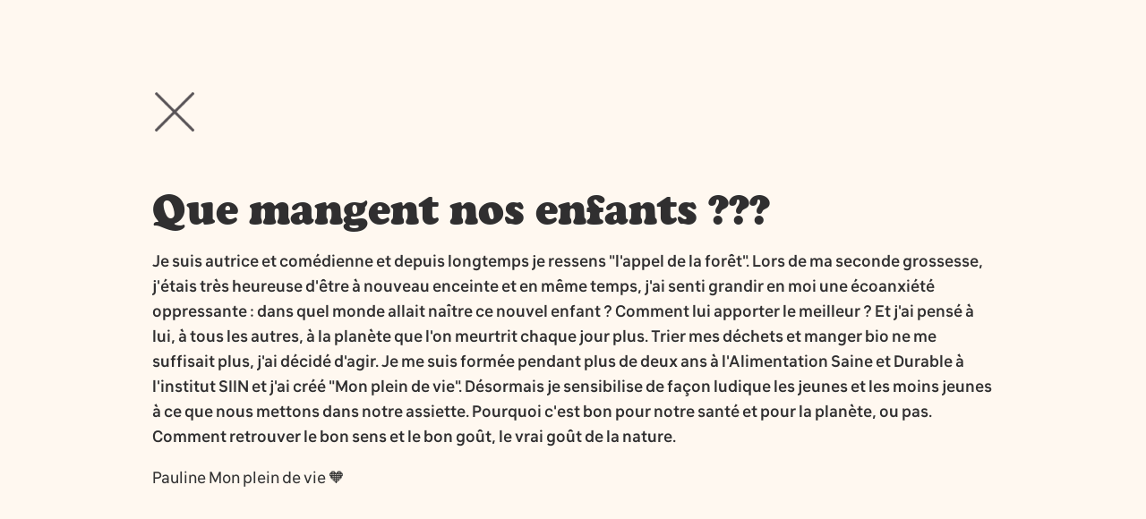

--- FILE ---
content_type: text/html
request_url: https://www.onestpret.com/temoignages/qgb9xo
body_size: 2936
content:
<!DOCTYPE html><!-- Last Published: Wed Dec 17 2025 15:06:50 GMT+0000 (Coordinated Universal Time) --><html data-wf-domain="www.onestpret.com" data-wf-page="652edae78958d9fadbe73106" data-wf-site="5fc512946246e365ad9daf7a" data-wf-collection="652edae78958d9fadbe7307c" data-wf-item-slug="qgb9xo"><head><meta charset="utf-8"/><title>onestpret.com</title><meta content="width=device-width, initial-scale=1" name="viewport"/><link href="https://cdn.prod.website-files.com/5fc512946246e365ad9daf7a/css/amelies-sublime-project.webflow.shared.54f1931ab.css" rel="stylesheet" type="text/css"/><link href="https://fonts.googleapis.com" rel="preconnect"/><link href="https://fonts.gstatic.com" rel="preconnect" crossorigin="anonymous"/><script src="https://ajax.googleapis.com/ajax/libs/webfont/1.6.26/webfont.js" type="text/javascript"></script><script type="text/javascript">WebFont.load({  google: {    families: ["Montserrat:100,100italic,200,200italic,300,300italic,400,400italic,500,500italic,600,600italic,700,700italic,800,800italic,900,900italic","Open Sans:300,300italic,400,400italic,600,600italic,700,700italic,800,800italic","Barlow:regular,500,600,700,800,900"]  }});</script><script type="text/javascript">!function(o,c){var n=c.documentElement,t=" w-mod-";n.className+=t+"js",("ontouchstart"in o||o.DocumentTouch&&c instanceof DocumentTouch)&&(n.className+=t+"touch")}(window,document);</script><link href="https://cdn.prod.website-files.com/5fc512946246e365ad9daf7a/644ed230b9f236da7f83eed8_favicon-32x32%5B1%5D.png" rel="shortcut icon" type="image/x-icon"/><link href="https://cdn.prod.website-files.com/5fc512946246e365ad9daf7a/5ff91e98f2faea63061d15c2_webclip-oep.jpg" rel="apple-touch-icon"/><script async="" src="https://www.googletagmanager.com/gtag/js?id=UA-172526111-1"></script><script type="text/javascript">window.dataLayer = window.dataLayer || [];function gtag(){dataLayer.push(arguments);}gtag('js', new Date());gtag('config', 'UA-172526111-1', {'anonymize_ip': false});</script><style>
  /* Display actu a la une in one row */
  @media (max-width: 991px) {
	.bloc-une-hp {
    overflow-x: scroll;
    overflow-y: hidden;
  }
  /* End Display actu a la une in one row */
</style>
<!-- Hotjar Tracking Code for https://www.onestpret.com/ -->
<script>
    (function(h,o,t,j,a,r){
        h.hj=h.hj||function(){(h.hj.q=h.hj.q||[]).push(arguments)};
        h._hjSettings={hjid:2312389,hjsv:6};
        a=o.getElementsByTagName('head')[0];
        r=o.createElement('script');r.async=1;
        r.src=t+h._hjSettings.hjid+j+h._hjSettings.hjsv;
        a.appendChild(r);
    })(window,document,'https://static.hotjar.com/c/hotjar-','.js?sv=');
</script><script type="text/javascript" src="https://platform-api.sharethis.com/js/sharethis.js#property=643028e245aa460012e10250&product=inline-share-buttons&source=platform" async="async"></script></head><body class="body-7"><div class="section-12"><div class="container-38 w-container"><a href="/tf/temoignages" class="w-inline-block"><img src="https://cdn.prod.website-files.com/5fc512946246e365ad9daf7a/642ec50b2ef52dc47939e37f_close.png" loading="lazy" width="50" sizes="(max-width: 1439px) 50px, (max-width: 1919px) 3vw, 50px" alt="" srcset="https://cdn.prod.website-files.com/5fc512946246e365ad9daf7a/642ec50b2ef52dc47939e37f_close-p-500.png 500w, https://cdn.prod.website-files.com/5fc512946246e365ad9daf7a/642ec50b2ef52dc47939e37f_close.png 512w"/></a></div><div class="w-container"><h1 class="heading-28 w-dyn-bind-empty"></h1><h1 class="h2-tuflipples grey">Que mangent nos enfants ???</h1><div class="rich-text-block-2 w-richtext"><p>Je suis autrice et comédienne et depuis longtemps je ressens &quot;l&#x27;appel de la forêt&quot;. Lors de ma seconde grossesse, j&#x27;étais très heureuse d&#x27;être à nouveau enceinte et en même temps, j&#x27;ai senti grandir en moi une écoanxiété oppressante : dans quel monde allait naître ce nouvel enfant ? Comment lui apporter le meilleur ? Et j&#x27;ai pensé à lui, à tous les autres, à la planète que l&#x27;on meurtrit chaque jour plus. Trier mes déchets et manger bio ne me suffisait plus, j&#x27;ai décidé d&#x27;agir. Je me suis formée pendant plus de deux ans à l&#x27;Alimentation Saine et Durable à l&#x27;institut SIIN et j&#x27;ai créé &quot;Mon plein de vie&quot;. Désormais je sensibilise de façon ludique les jeunes et les moins jeunes à ce que nous mettons dans notre assiette. Pourquoi c&#x27;est bon pour notre santé et pour la planète, ou pas. Comment retrouver le bon sens et le bon goût, le vrai goût de la nature.</p></div><div class="text-block-20">Pauline Mon plein de vie 🧡</div><div class="html-embed-11 w-embed"><!-- ShareThis BEGIN --><div class="sharethis-inline-share-buttons"></div><!-- ShareThis END --></div></div></div><div class="section-rouge-tuflippes without-wave"><div class="container-44 w-container"><div class="w-row"><div class="column-17 w-col w-col-4"><div class="w-embed w-script"><script src="https://fast.wistia.com/embed/medias/zrmbc3hcpk.jsonp" async></script><script src="https://fast.wistia.com/assets/external/E-v1.js" async></script><div class="wistia_embed wistia_async_zrmbc3hcpk" style="height:355px;position:relative;width:200px"><div class="wistia_swatch" style="height:100%;left:0;opacity:0;overflow:hidden;position:absolute;top:0;transition:opacity 200ms;width:100%;"><img src="https://fast.wistia.com/embed/medias/zrmbc3hcpk/swatch" style="filter:blur(5px);height:100%;object-fit:contain;width:100%;" alt="" aria-hidden="true" onload="this.parentNode.style.opacity=1;" /></div></div></div></div><div class="column-24 w-col w-col-8"><div class="empty div-block-27"><h2 class="h2-tuflipples">Toi aussi, tu veux témoigner ?</h2><p class="paragraphe-blanc-tuflippes">Colère, tristesse, peur... Comment tu te sens lorsque tu penses à l’avenir ? Comment tu fais pour tenir le coup et pour aller bien ? Partage-nous ton témoignage en quelques minutes pour libérer la parole et montrer à quel point nous sommes nombreux·ses !</p><a href="https://tally.so/r/3lBayv" class="button-blanc-tuflippes w-button">Je dépose mon témoignage</a></div><a href="/tf/temoignages" class="bouton-blanc-tuflippes-empty w-button">Je découvre tous les témoignages</a></div></div></div></div><script src="https://d3e54v103j8qbb.cloudfront.net/js/jquery-3.5.1.min.dc5e7f18c8.js?site=5fc512946246e365ad9daf7a" type="text/javascript" integrity="sha256-9/aliU8dGd2tb6OSsuzixeV4y/faTqgFtohetphbbj0=" crossorigin="anonymous"></script><script src="https://cdn.prod.website-files.com/5fc512946246e365ad9daf7a/js/webflow.schunk.e0c428ff9737f919.js" type="text/javascript"></script><script src="https://cdn.prod.website-files.com/5fc512946246e365ad9daf7a/js/webflow.schunk.aeaabdce067580f3.js" type="text/javascript"></script><script src="https://cdn.prod.website-files.com/5fc512946246e365ad9daf7a/js/webflow.a3b1c667.a743ffd9aabb3483.js" type="text/javascript"></script></body></html>

--- FILE ---
content_type: text/css
request_url: https://cdn.prod.website-files.com/5fc512946246e365ad9daf7a/css/amelies-sublime-project.webflow.shared.54f1931ab.css
body_size: 69992
content:
html {
  -webkit-text-size-adjust: 100%;
  -ms-text-size-adjust: 100%;
  font-family: sans-serif;
}

body {
  margin: 0;
}

article, aside, details, figcaption, figure, footer, header, hgroup, main, menu, nav, section, summary {
  display: block;
}

audio, canvas, progress, video {
  vertical-align: baseline;
  display: inline-block;
}

audio:not([controls]) {
  height: 0;
  display: none;
}

[hidden], template {
  display: none;
}

a {
  background-color: #0000;
}

a:active, a:hover {
  outline: 0;
}

abbr[title] {
  border-bottom: 1px dotted;
}

b, strong {
  font-weight: bold;
}

dfn {
  font-style: italic;
}

h1 {
  margin: .67em 0;
  font-size: 2em;
}

mark {
  color: #000;
  background: #ff0;
}

small {
  font-size: 80%;
}

sub, sup {
  vertical-align: baseline;
  font-size: 75%;
  line-height: 0;
  position: relative;
}

sup {
  top: -.5em;
}

sub {
  bottom: -.25em;
}

img {
  border: 0;
}

svg:not(:root) {
  overflow: hidden;
}

hr {
  box-sizing: content-box;
  height: 0;
}

pre {
  overflow: auto;
}

code, kbd, pre, samp {
  font-family: monospace;
  font-size: 1em;
}

button, input, optgroup, select, textarea {
  color: inherit;
  font: inherit;
  margin: 0;
}

button {
  overflow: visible;
}

button, select {
  text-transform: none;
}

button, html input[type="button"], input[type="reset"] {
  -webkit-appearance: button;
  cursor: pointer;
}

button[disabled], html input[disabled] {
  cursor: default;
}

button::-moz-focus-inner, input::-moz-focus-inner {
  border: 0;
  padding: 0;
}

input {
  line-height: normal;
}

input[type="checkbox"], input[type="radio"] {
  box-sizing: border-box;
  padding: 0;
}

input[type="number"]::-webkit-inner-spin-button, input[type="number"]::-webkit-outer-spin-button {
  height: auto;
}

input[type="search"] {
  -webkit-appearance: none;
}

input[type="search"]::-webkit-search-cancel-button, input[type="search"]::-webkit-search-decoration {
  -webkit-appearance: none;
}

legend {
  border: 0;
  padding: 0;
}

textarea {
  overflow: auto;
}

optgroup {
  font-weight: bold;
}

table {
  border-collapse: collapse;
  border-spacing: 0;
}

td, th {
  padding: 0;
}

@font-face {
  font-family: webflow-icons;
  src: url("[data-uri]") format("truetype");
  font-weight: normal;
  font-style: normal;
}

[class^="w-icon-"], [class*=" w-icon-"] {
  speak: none;
  font-variant: normal;
  text-transform: none;
  -webkit-font-smoothing: antialiased;
  -moz-osx-font-smoothing: grayscale;
  font-style: normal;
  font-weight: normal;
  line-height: 1;
  font-family: webflow-icons !important;
}

.w-icon-slider-right:before {
  content: "";
}

.w-icon-slider-left:before {
  content: "";
}

.w-icon-nav-menu:before {
  content: "";
}

.w-icon-arrow-down:before, .w-icon-dropdown-toggle:before {
  content: "";
}

.w-icon-file-upload-remove:before {
  content: "";
}

.w-icon-file-upload-icon:before {
  content: "";
}

* {
  box-sizing: border-box;
}

html {
  height: 100%;
}

body {
  color: #333;
  background-color: #fff;
  min-height: 100%;
  margin: 0;
  font-family: Arial, sans-serif;
  font-size: 14px;
  line-height: 20px;
}

img {
  vertical-align: middle;
  max-width: 100%;
  display: inline-block;
}

html.w-mod-touch * {
  background-attachment: scroll !important;
}

.w-block {
  display: block;
}

.w-inline-block {
  max-width: 100%;
  display: inline-block;
}

.w-clearfix:before, .w-clearfix:after {
  content: " ";
  grid-area: 1 / 1 / 2 / 2;
  display: table;
}

.w-clearfix:after {
  clear: both;
}

.w-hidden {
  display: none;
}

.w-button {
  color: #fff;
  line-height: inherit;
  cursor: pointer;
  background-color: #3898ec;
  border: 0;
  border-radius: 0;
  padding: 9px 15px;
  text-decoration: none;
  display: inline-block;
}

input.w-button {
  -webkit-appearance: button;
}

html[data-w-dynpage] [data-w-cloak] {
  color: #0000 !important;
}

.w-code-block {
  margin: unset;
}

pre.w-code-block code {
  all: inherit;
}

.w-optimization {
  display: contents;
}

.w-webflow-badge, .w-webflow-badge > img {
  box-sizing: unset;
  width: unset;
  height: unset;
  max-height: unset;
  max-width: unset;
  min-height: unset;
  min-width: unset;
  margin: unset;
  padding: unset;
  float: unset;
  clear: unset;
  border: unset;
  border-radius: unset;
  background: unset;
  background-image: unset;
  background-position: unset;
  background-size: unset;
  background-repeat: unset;
  background-origin: unset;
  background-clip: unset;
  background-attachment: unset;
  background-color: unset;
  box-shadow: unset;
  transform: unset;
  direction: unset;
  font-family: unset;
  font-weight: unset;
  color: unset;
  font-size: unset;
  line-height: unset;
  font-style: unset;
  font-variant: unset;
  text-align: unset;
  letter-spacing: unset;
  -webkit-text-decoration: unset;
  text-decoration: unset;
  text-indent: unset;
  text-transform: unset;
  list-style-type: unset;
  text-shadow: unset;
  vertical-align: unset;
  cursor: unset;
  white-space: unset;
  word-break: unset;
  word-spacing: unset;
  word-wrap: unset;
  transition: unset;
}

.w-webflow-badge {
  white-space: nowrap;
  cursor: pointer;
  box-shadow: 0 0 0 1px #0000001a, 0 1px 3px #0000001a;
  visibility: visible !important;
  opacity: 1 !important;
  z-index: 2147483647 !important;
  color: #aaadb0 !important;
  overflow: unset !important;
  background-color: #fff !important;
  border-radius: 3px !important;
  width: auto !important;
  height: auto !important;
  margin: 0 !important;
  padding: 6px !important;
  font-size: 12px !important;
  line-height: 14px !important;
  text-decoration: none !important;
  display: inline-block !important;
  position: fixed !important;
  inset: auto 12px 12px auto !important;
  transform: none !important;
}

.w-webflow-badge > img {
  position: unset;
  visibility: unset !important;
  opacity: 1 !important;
  vertical-align: middle !important;
  display: inline-block !important;
}

h1, h2, h3, h4, h5, h6 {
  margin-bottom: 10px;
  font-weight: bold;
}

h1 {
  margin-top: 20px;
  font-size: 38px;
  line-height: 44px;
}

h2 {
  margin-top: 20px;
  font-size: 32px;
  line-height: 36px;
}

h3 {
  margin-top: 20px;
  font-size: 24px;
  line-height: 30px;
}

h4 {
  margin-top: 10px;
  font-size: 18px;
  line-height: 24px;
}

h5 {
  margin-top: 10px;
  font-size: 14px;
  line-height: 20px;
}

h6 {
  margin-top: 10px;
  font-size: 12px;
  line-height: 18px;
}

p {
  margin-top: 0;
  margin-bottom: 10px;
}

blockquote {
  border-left: 5px solid #e2e2e2;
  margin: 0 0 10px;
  padding: 10px 20px;
  font-size: 18px;
  line-height: 22px;
}

figure {
  margin: 0 0 10px;
}

figcaption {
  text-align: center;
  margin-top: 5px;
}

ul, ol {
  margin-top: 0;
  margin-bottom: 10px;
  padding-left: 40px;
}

.w-list-unstyled {
  padding-left: 0;
  list-style: none;
}

.w-embed:before, .w-embed:after {
  content: " ";
  grid-area: 1 / 1 / 2 / 2;
  display: table;
}

.w-embed:after {
  clear: both;
}

.w-video {
  width: 100%;
  padding: 0;
  position: relative;
}

.w-video iframe, .w-video object, .w-video embed {
  border: none;
  width: 100%;
  height: 100%;
  position: absolute;
  top: 0;
  left: 0;
}

fieldset {
  border: 0;
  margin: 0;
  padding: 0;
}

button, [type="button"], [type="reset"] {
  cursor: pointer;
  -webkit-appearance: button;
  border: 0;
}

.w-form {
  margin: 0 0 15px;
}

.w-form-done {
  text-align: center;
  background-color: #ddd;
  padding: 20px;
  display: none;
}

.w-form-fail {
  background-color: #ffdede;
  margin-top: 10px;
  padding: 10px;
  display: none;
}

label {
  margin-bottom: 5px;
  font-weight: bold;
  display: block;
}

.w-input, .w-select {
  color: #333;
  vertical-align: middle;
  background-color: #fff;
  border: 1px solid #ccc;
  width: 100%;
  height: 38px;
  margin-bottom: 10px;
  padding: 8px 12px;
  font-size: 14px;
  line-height: 1.42857;
  display: block;
}

.w-input::placeholder, .w-select::placeholder {
  color: #999;
}

.w-input:focus, .w-select:focus {
  border-color: #3898ec;
  outline: 0;
}

.w-input[disabled], .w-select[disabled], .w-input[readonly], .w-select[readonly], fieldset[disabled] .w-input, fieldset[disabled] .w-select {
  cursor: not-allowed;
}

.w-input[disabled]:not(.w-input-disabled), .w-select[disabled]:not(.w-input-disabled), .w-input[readonly], .w-select[readonly], fieldset[disabled]:not(.w-input-disabled) .w-input, fieldset[disabled]:not(.w-input-disabled) .w-select {
  background-color: #eee;
}

textarea.w-input, textarea.w-select {
  height: auto;
}

.w-select {
  background-color: #f3f3f3;
}

.w-select[multiple] {
  height: auto;
}

.w-form-label {
  cursor: pointer;
  margin-bottom: 0;
  font-weight: normal;
  display: inline-block;
}

.w-radio {
  margin-bottom: 5px;
  padding-left: 20px;
  display: block;
}

.w-radio:before, .w-radio:after {
  content: " ";
  grid-area: 1 / 1 / 2 / 2;
  display: table;
}

.w-radio:after {
  clear: both;
}

.w-radio-input {
  float: left;
  margin: 3px 0 0 -20px;
  line-height: normal;
}

.w-file-upload {
  margin-bottom: 10px;
  display: block;
}

.w-file-upload-input {
  opacity: 0;
  z-index: -100;
  width: .1px;
  height: .1px;
  position: absolute;
  overflow: hidden;
}

.w-file-upload-default, .w-file-upload-uploading, .w-file-upload-success {
  color: #333;
  display: inline-block;
}

.w-file-upload-error {
  margin-top: 10px;
  display: block;
}

.w-file-upload-default.w-hidden, .w-file-upload-uploading.w-hidden, .w-file-upload-error.w-hidden, .w-file-upload-success.w-hidden {
  display: none;
}

.w-file-upload-uploading-btn {
  cursor: pointer;
  background-color: #fafafa;
  border: 1px solid #ccc;
  margin: 0;
  padding: 8px 12px;
  font-size: 14px;
  font-weight: normal;
  display: flex;
}

.w-file-upload-file {
  background-color: #fafafa;
  border: 1px solid #ccc;
  flex-grow: 1;
  justify-content: space-between;
  margin: 0;
  padding: 8px 9px 8px 11px;
  display: flex;
}

.w-file-upload-file-name {
  font-size: 14px;
  font-weight: normal;
  display: block;
}

.w-file-remove-link {
  cursor: pointer;
  width: auto;
  height: auto;
  margin-top: 3px;
  margin-left: 10px;
  padding: 3px;
  display: block;
}

.w-icon-file-upload-remove {
  margin: auto;
  font-size: 10px;
}

.w-file-upload-error-msg {
  color: #ea384c;
  padding: 2px 0;
  display: inline-block;
}

.w-file-upload-info {
  padding: 0 12px;
  line-height: 38px;
  display: inline-block;
}

.w-file-upload-label {
  cursor: pointer;
  background-color: #fafafa;
  border: 1px solid #ccc;
  margin: 0;
  padding: 8px 12px;
  font-size: 14px;
  font-weight: normal;
  display: inline-block;
}

.w-icon-file-upload-icon, .w-icon-file-upload-uploading {
  width: 20px;
  margin-right: 8px;
  display: inline-block;
}

.w-icon-file-upload-uploading {
  height: 20px;
}

.w-container {
  max-width: 940px;
  margin-left: auto;
  margin-right: auto;
}

.w-container:before, .w-container:after {
  content: " ";
  grid-area: 1 / 1 / 2 / 2;
  display: table;
}

.w-container:after {
  clear: both;
}

.w-container .w-row {
  margin-left: -10px;
  margin-right: -10px;
}

.w-row:before, .w-row:after {
  content: " ";
  grid-area: 1 / 1 / 2 / 2;
  display: table;
}

.w-row:after {
  clear: both;
}

.w-row .w-row {
  margin-left: 0;
  margin-right: 0;
}

.w-col {
  float: left;
  width: 100%;
  min-height: 1px;
  padding-left: 10px;
  padding-right: 10px;
  position: relative;
}

.w-col .w-col {
  padding-left: 0;
  padding-right: 0;
}

.w-col-1 {
  width: 8.33333%;
}

.w-col-2 {
  width: 16.6667%;
}

.w-col-3 {
  width: 25%;
}

.w-col-4 {
  width: 33.3333%;
}

.w-col-5 {
  width: 41.6667%;
}

.w-col-6 {
  width: 50%;
}

.w-col-7 {
  width: 58.3333%;
}

.w-col-8 {
  width: 66.6667%;
}

.w-col-9 {
  width: 75%;
}

.w-col-10 {
  width: 83.3333%;
}

.w-col-11 {
  width: 91.6667%;
}

.w-col-12 {
  width: 100%;
}

.w-hidden-main {
  display: none !important;
}

@media screen and (max-width: 991px) {
  .w-container {
    max-width: 728px;
  }

  .w-hidden-main {
    display: inherit !important;
  }

  .w-hidden-medium {
    display: none !important;
  }

  .w-col-medium-1 {
    width: 8.33333%;
  }

  .w-col-medium-2 {
    width: 16.6667%;
  }

  .w-col-medium-3 {
    width: 25%;
  }

  .w-col-medium-4 {
    width: 33.3333%;
  }

  .w-col-medium-5 {
    width: 41.6667%;
  }

  .w-col-medium-6 {
    width: 50%;
  }

  .w-col-medium-7 {
    width: 58.3333%;
  }

  .w-col-medium-8 {
    width: 66.6667%;
  }

  .w-col-medium-9 {
    width: 75%;
  }

  .w-col-medium-10 {
    width: 83.3333%;
  }

  .w-col-medium-11 {
    width: 91.6667%;
  }

  .w-col-medium-12 {
    width: 100%;
  }

  .w-col-stack {
    width: 100%;
    left: auto;
    right: auto;
  }
}

@media screen and (max-width: 767px) {
  .w-hidden-main, .w-hidden-medium {
    display: inherit !important;
  }

  .w-hidden-small {
    display: none !important;
  }

  .w-row, .w-container .w-row {
    margin-left: 0;
    margin-right: 0;
  }

  .w-col {
    width: 100%;
    left: auto;
    right: auto;
  }

  .w-col-small-1 {
    width: 8.33333%;
  }

  .w-col-small-2 {
    width: 16.6667%;
  }

  .w-col-small-3 {
    width: 25%;
  }

  .w-col-small-4 {
    width: 33.3333%;
  }

  .w-col-small-5 {
    width: 41.6667%;
  }

  .w-col-small-6 {
    width: 50%;
  }

  .w-col-small-7 {
    width: 58.3333%;
  }

  .w-col-small-8 {
    width: 66.6667%;
  }

  .w-col-small-9 {
    width: 75%;
  }

  .w-col-small-10 {
    width: 83.3333%;
  }

  .w-col-small-11 {
    width: 91.6667%;
  }

  .w-col-small-12 {
    width: 100%;
  }
}

@media screen and (max-width: 479px) {
  .w-container {
    max-width: none;
  }

  .w-hidden-main, .w-hidden-medium, .w-hidden-small {
    display: inherit !important;
  }

  .w-hidden-tiny {
    display: none !important;
  }

  .w-col {
    width: 100%;
  }

  .w-col-tiny-1 {
    width: 8.33333%;
  }

  .w-col-tiny-2 {
    width: 16.6667%;
  }

  .w-col-tiny-3 {
    width: 25%;
  }

  .w-col-tiny-4 {
    width: 33.3333%;
  }

  .w-col-tiny-5 {
    width: 41.6667%;
  }

  .w-col-tiny-6 {
    width: 50%;
  }

  .w-col-tiny-7 {
    width: 58.3333%;
  }

  .w-col-tiny-8 {
    width: 66.6667%;
  }

  .w-col-tiny-9 {
    width: 75%;
  }

  .w-col-tiny-10 {
    width: 83.3333%;
  }

  .w-col-tiny-11 {
    width: 91.6667%;
  }

  .w-col-tiny-12 {
    width: 100%;
  }
}

.w-widget {
  position: relative;
}

.w-widget-map {
  width: 100%;
  height: 400px;
}

.w-widget-map label {
  width: auto;
  display: inline;
}

.w-widget-map img {
  max-width: inherit;
}

.w-widget-map .gm-style-iw {
  text-align: center;
}

.w-widget-map .gm-style-iw > button {
  display: none !important;
}

.w-widget-twitter {
  overflow: hidden;
}

.w-widget-twitter-count-shim {
  vertical-align: top;
  text-align: center;
  background: #fff;
  border: 1px solid #758696;
  border-radius: 3px;
  width: 28px;
  height: 20px;
  display: inline-block;
  position: relative;
}

.w-widget-twitter-count-shim * {
  pointer-events: none;
  -webkit-user-select: none;
  user-select: none;
}

.w-widget-twitter-count-shim .w-widget-twitter-count-inner {
  text-align: center;
  color: #999;
  font-family: serif;
  font-size: 15px;
  line-height: 12px;
  position: relative;
}

.w-widget-twitter-count-shim .w-widget-twitter-count-clear {
  display: block;
  position: relative;
}

.w-widget-twitter-count-shim.w--large {
  width: 36px;
  height: 28px;
}

.w-widget-twitter-count-shim.w--large .w-widget-twitter-count-inner {
  font-size: 18px;
  line-height: 18px;
}

.w-widget-twitter-count-shim:not(.w--vertical) {
  margin-left: 5px;
  margin-right: 8px;
}

.w-widget-twitter-count-shim:not(.w--vertical).w--large {
  margin-left: 6px;
}

.w-widget-twitter-count-shim:not(.w--vertical):before, .w-widget-twitter-count-shim:not(.w--vertical):after {
  content: " ";
  pointer-events: none;
  border: solid #0000;
  width: 0;
  height: 0;
  position: absolute;
  top: 50%;
  left: 0;
}

.w-widget-twitter-count-shim:not(.w--vertical):before {
  border-width: 4px;
  border-color: #75869600 #5d6c7b #75869600 #75869600;
  margin-top: -4px;
  margin-left: -9px;
}

.w-widget-twitter-count-shim:not(.w--vertical).w--large:before {
  border-width: 5px;
  margin-top: -5px;
  margin-left: -10px;
}

.w-widget-twitter-count-shim:not(.w--vertical):after {
  border-width: 4px;
  border-color: #fff0 #fff #fff0 #fff0;
  margin-top: -4px;
  margin-left: -8px;
}

.w-widget-twitter-count-shim:not(.w--vertical).w--large:after {
  border-width: 5px;
  margin-top: -5px;
  margin-left: -9px;
}

.w-widget-twitter-count-shim.w--vertical {
  width: 61px;
  height: 33px;
  margin-bottom: 8px;
}

.w-widget-twitter-count-shim.w--vertical:before, .w-widget-twitter-count-shim.w--vertical:after {
  content: " ";
  pointer-events: none;
  border: solid #0000;
  width: 0;
  height: 0;
  position: absolute;
  top: 100%;
  left: 50%;
}

.w-widget-twitter-count-shim.w--vertical:before {
  border-width: 5px;
  border-color: #5d6c7b #75869600 #75869600;
  margin-left: -5px;
}

.w-widget-twitter-count-shim.w--vertical:after {
  border-width: 4px;
  border-color: #fff #fff0 #fff0;
  margin-left: -4px;
}

.w-widget-twitter-count-shim.w--vertical .w-widget-twitter-count-inner {
  font-size: 18px;
  line-height: 22px;
}

.w-widget-twitter-count-shim.w--vertical.w--large {
  width: 76px;
}

.w-background-video {
  color: #fff;
  height: 500px;
  position: relative;
  overflow: hidden;
}

.w-background-video > video {
  object-fit: cover;
  z-index: -100;
  background-position: 50%;
  background-size: cover;
  width: 100%;
  height: 100%;
  margin: auto;
  position: absolute;
  inset: -100%;
}

.w-background-video > video::-webkit-media-controls-start-playback-button {
  -webkit-appearance: none;
  display: none !important;
}

.w-background-video--control {
  background-color: #0000;
  padding: 0;
  position: absolute;
  bottom: 1em;
  right: 1em;
}

.w-background-video--control > [hidden] {
  display: none !important;
}

.w-slider {
  text-align: center;
  clear: both;
  -webkit-tap-highlight-color: #0000;
  tap-highlight-color: #0000;
  background: #ddd;
  height: 300px;
  position: relative;
}

.w-slider-mask {
  z-index: 1;
  white-space: nowrap;
  height: 100%;
  display: block;
  position: relative;
  left: 0;
  right: 0;
  overflow: hidden;
}

.w-slide {
  vertical-align: top;
  white-space: normal;
  text-align: left;
  width: 100%;
  height: 100%;
  display: inline-block;
  position: relative;
}

.w-slider-nav {
  z-index: 2;
  text-align: center;
  -webkit-tap-highlight-color: #0000;
  tap-highlight-color: #0000;
  height: 40px;
  margin: auto;
  padding-top: 10px;
  position: absolute;
  inset: auto 0 0;
}

.w-slider-nav.w-round > div {
  border-radius: 100%;
}

.w-slider-nav.w-num > div {
  font-size: inherit;
  line-height: inherit;
  width: auto;
  height: auto;
  padding: .2em .5em;
}

.w-slider-nav.w-shadow > div {
  box-shadow: 0 0 3px #3336;
}

.w-slider-nav-invert {
  color: #fff;
}

.w-slider-nav-invert > div {
  background-color: #2226;
}

.w-slider-nav-invert > div.w-active {
  background-color: #222;
}

.w-slider-dot {
  cursor: pointer;
  background-color: #fff6;
  width: 1em;
  height: 1em;
  margin: 0 3px .5em;
  transition: background-color .1s, color .1s;
  display: inline-block;
  position: relative;
}

.w-slider-dot.w-active {
  background-color: #fff;
}

.w-slider-dot:focus {
  outline: none;
  box-shadow: 0 0 0 2px #fff;
}

.w-slider-dot:focus.w-active {
  box-shadow: none;
}

.w-slider-arrow-left, .w-slider-arrow-right {
  cursor: pointer;
  color: #fff;
  -webkit-tap-highlight-color: #0000;
  tap-highlight-color: #0000;
  -webkit-user-select: none;
  user-select: none;
  width: 80px;
  margin: auto;
  font-size: 40px;
  position: absolute;
  inset: 0;
  overflow: hidden;
}

.w-slider-arrow-left [class^="w-icon-"], .w-slider-arrow-right [class^="w-icon-"], .w-slider-arrow-left [class*=" w-icon-"], .w-slider-arrow-right [class*=" w-icon-"] {
  position: absolute;
}

.w-slider-arrow-left:focus, .w-slider-arrow-right:focus {
  outline: 0;
}

.w-slider-arrow-left {
  z-index: 3;
  right: auto;
}

.w-slider-arrow-right {
  z-index: 4;
  left: auto;
}

.w-icon-slider-left, .w-icon-slider-right {
  width: 1em;
  height: 1em;
  margin: auto;
  inset: 0;
}

.w-slider-aria-label {
  clip: rect(0 0 0 0);
  border: 0;
  width: 1px;
  height: 1px;
  margin: -1px;
  padding: 0;
  position: absolute;
  overflow: hidden;
}

.w-slider-force-show {
  display: block !important;
}

.w-dropdown {
  text-align: left;
  z-index: 900;
  margin-left: auto;
  margin-right: auto;
  display: inline-block;
  position: relative;
}

.w-dropdown-btn, .w-dropdown-toggle, .w-dropdown-link {
  vertical-align: top;
  color: #222;
  text-align: left;
  white-space: nowrap;
  margin-left: auto;
  margin-right: auto;
  padding: 20px;
  text-decoration: none;
  position: relative;
}

.w-dropdown-toggle {
  -webkit-user-select: none;
  user-select: none;
  cursor: pointer;
  padding-right: 40px;
  display: inline-block;
}

.w-dropdown-toggle:focus {
  outline: 0;
}

.w-icon-dropdown-toggle {
  width: 1em;
  height: 1em;
  margin: auto 20px auto auto;
  position: absolute;
  top: 0;
  bottom: 0;
  right: 0;
}

.w-dropdown-list {
  background: #ddd;
  min-width: 100%;
  display: none;
  position: absolute;
}

.w-dropdown-list.w--open {
  display: block;
}

.w-dropdown-link {
  color: #222;
  padding: 10px 20px;
  display: block;
}

.w-dropdown-link.w--current {
  color: #0082f3;
}

.w-dropdown-link:focus {
  outline: 0;
}

@media screen and (max-width: 767px) {
  .w-nav-brand {
    padding-left: 10px;
  }
}

.w-lightbox-backdrop {
  cursor: auto;
  letter-spacing: normal;
  text-indent: 0;
  text-shadow: none;
  text-transform: none;
  visibility: visible;
  white-space: normal;
  word-break: normal;
  word-spacing: normal;
  word-wrap: normal;
  color: #fff;
  text-align: center;
  z-index: 2000;
  opacity: 0;
  -webkit-user-select: none;
  -moz-user-select: none;
  -webkit-tap-highlight-color: transparent;
  background: #000000e6;
  outline: 0;
  font-family: Helvetica Neue, Helvetica, Ubuntu, Segoe UI, Verdana, sans-serif;
  font-size: 17px;
  font-style: normal;
  font-weight: 300;
  line-height: 1.2;
  list-style: disc;
  position: fixed;
  inset: 0;
  -webkit-transform: translate(0);
}

.w-lightbox-backdrop, .w-lightbox-container {
  -webkit-overflow-scrolling: touch;
  height: 100%;
  overflow: auto;
}

.w-lightbox-content {
  height: 100vh;
  position: relative;
  overflow: hidden;
}

.w-lightbox-view {
  opacity: 0;
  width: 100vw;
  height: 100vh;
  position: absolute;
}

.w-lightbox-view:before {
  content: "";
  height: 100vh;
}

.w-lightbox-group, .w-lightbox-group .w-lightbox-view, .w-lightbox-group .w-lightbox-view:before {
  height: 86vh;
}

.w-lightbox-frame, .w-lightbox-view:before {
  vertical-align: middle;
  display: inline-block;
}

.w-lightbox-figure {
  margin: 0;
  position: relative;
}

.w-lightbox-group .w-lightbox-figure {
  cursor: pointer;
}

.w-lightbox-img {
  width: auto;
  max-width: none;
  height: auto;
}

.w-lightbox-image {
  float: none;
  max-width: 100vw;
  max-height: 100vh;
  display: block;
}

.w-lightbox-group .w-lightbox-image {
  max-height: 86vh;
}

.w-lightbox-caption {
  text-align: left;
  text-overflow: ellipsis;
  white-space: nowrap;
  background: #0006;
  padding: .5em 1em;
  position: absolute;
  bottom: 0;
  left: 0;
  right: 0;
  overflow: hidden;
}

.w-lightbox-embed {
  width: 100%;
  height: 100%;
  position: absolute;
  inset: 0;
}

.w-lightbox-control {
  cursor: pointer;
  background-position: center;
  background-repeat: no-repeat;
  background-size: 24px;
  width: 4em;
  transition: all .3s;
  position: absolute;
  top: 0;
}

.w-lightbox-left {
  background-image: url("[data-uri]");
  display: none;
  bottom: 0;
  left: 0;
}

.w-lightbox-right {
  background-image: url("[data-uri]");
  display: none;
  bottom: 0;
  right: 0;
}

.w-lightbox-close {
  background-image: url("[data-uri]");
  background-size: 18px;
  height: 2.6em;
  right: 0;
}

.w-lightbox-strip {
  white-space: nowrap;
  padding: 0 1vh;
  line-height: 0;
  position: absolute;
  bottom: 0;
  left: 0;
  right: 0;
  overflow: auto hidden;
}

.w-lightbox-item {
  box-sizing: content-box;
  cursor: pointer;
  width: 10vh;
  padding: 2vh 1vh;
  display: inline-block;
  -webkit-transform: translate3d(0, 0, 0);
}

.w-lightbox-active {
  opacity: .3;
}

.w-lightbox-thumbnail {
  background: #222;
  height: 10vh;
  position: relative;
  overflow: hidden;
}

.w-lightbox-thumbnail-image {
  position: absolute;
  top: 0;
  left: 0;
}

.w-lightbox-thumbnail .w-lightbox-tall {
  width: 100%;
  top: 50%;
  transform: translate(0, -50%);
}

.w-lightbox-thumbnail .w-lightbox-wide {
  height: 100%;
  left: 50%;
  transform: translate(-50%);
}

.w-lightbox-spinner {
  box-sizing: border-box;
  border: 5px solid #0006;
  border-radius: 50%;
  width: 40px;
  height: 40px;
  margin-top: -20px;
  margin-left: -20px;
  animation: .8s linear infinite spin;
  position: absolute;
  top: 50%;
  left: 50%;
}

.w-lightbox-spinner:after {
  content: "";
  border: 3px solid #0000;
  border-bottom-color: #fff;
  border-radius: 50%;
  position: absolute;
  inset: -4px;
}

.w-lightbox-hide {
  display: none;
}

.w-lightbox-noscroll {
  overflow: hidden;
}

@media (min-width: 768px) {
  .w-lightbox-content {
    height: 96vh;
    margin-top: 2vh;
  }

  .w-lightbox-view, .w-lightbox-view:before {
    height: 96vh;
  }

  .w-lightbox-group, .w-lightbox-group .w-lightbox-view, .w-lightbox-group .w-lightbox-view:before {
    height: 84vh;
  }

  .w-lightbox-image {
    max-width: 96vw;
    max-height: 96vh;
  }

  .w-lightbox-group .w-lightbox-image {
    max-width: 82.3vw;
    max-height: 84vh;
  }

  .w-lightbox-left, .w-lightbox-right {
    opacity: .5;
    display: block;
  }

  .w-lightbox-close {
    opacity: .8;
  }

  .w-lightbox-control:hover {
    opacity: 1;
  }
}

.w-lightbox-inactive, .w-lightbox-inactive:hover {
  opacity: 0;
}

.w-richtext:before, .w-richtext:after {
  content: " ";
  grid-area: 1 / 1 / 2 / 2;
  display: table;
}

.w-richtext:after {
  clear: both;
}

.w-richtext[contenteditable="true"]:before, .w-richtext[contenteditable="true"]:after {
  white-space: initial;
}

.w-richtext ol, .w-richtext ul {
  overflow: hidden;
}

.w-richtext .w-richtext-figure-selected.w-richtext-figure-type-video div:after, .w-richtext .w-richtext-figure-selected[data-rt-type="video"] div:after, .w-richtext .w-richtext-figure-selected.w-richtext-figure-type-image div, .w-richtext .w-richtext-figure-selected[data-rt-type="image"] div {
  outline: 2px solid #2895f7;
}

.w-richtext figure.w-richtext-figure-type-video > div:after, .w-richtext figure[data-rt-type="video"] > div:after {
  content: "";
  display: none;
  position: absolute;
  inset: 0;
}

.w-richtext figure {
  max-width: 60%;
  position: relative;
}

.w-richtext figure > div:before {
  cursor: default !important;
}

.w-richtext figure img {
  width: 100%;
}

.w-richtext figure figcaption.w-richtext-figcaption-placeholder {
  opacity: .6;
}

.w-richtext figure div {
  color: #0000;
  font-size: 0;
}

.w-richtext figure.w-richtext-figure-type-image, .w-richtext figure[data-rt-type="image"] {
  display: table;
}

.w-richtext figure.w-richtext-figure-type-image > div, .w-richtext figure[data-rt-type="image"] > div {
  display: inline-block;
}

.w-richtext figure.w-richtext-figure-type-image > figcaption, .w-richtext figure[data-rt-type="image"] > figcaption {
  caption-side: bottom;
  display: table-caption;
}

.w-richtext figure.w-richtext-figure-type-video, .w-richtext figure[data-rt-type="video"] {
  width: 60%;
  height: 0;
}

.w-richtext figure.w-richtext-figure-type-video iframe, .w-richtext figure[data-rt-type="video"] iframe {
  width: 100%;
  height: 100%;
  position: absolute;
  top: 0;
  left: 0;
}

.w-richtext figure.w-richtext-figure-type-video > div, .w-richtext figure[data-rt-type="video"] > div {
  width: 100%;
}

.w-richtext figure.w-richtext-align-center {
  clear: both;
  margin-left: auto;
  margin-right: auto;
}

.w-richtext figure.w-richtext-align-center.w-richtext-figure-type-image > div, .w-richtext figure.w-richtext-align-center[data-rt-type="image"] > div {
  max-width: 100%;
}

.w-richtext figure.w-richtext-align-normal {
  clear: both;
}

.w-richtext figure.w-richtext-align-fullwidth {
  text-align: center;
  clear: both;
  width: 100%;
  max-width: 100%;
  margin-left: auto;
  margin-right: auto;
  display: block;
}

.w-richtext figure.w-richtext-align-fullwidth > div {
  padding-bottom: inherit;
  display: inline-block;
}

.w-richtext figure.w-richtext-align-fullwidth > figcaption {
  display: block;
}

.w-richtext figure.w-richtext-align-floatleft {
  float: left;
  clear: none;
  margin-right: 15px;
}

.w-richtext figure.w-richtext-align-floatright {
  float: right;
  clear: none;
  margin-left: 15px;
}

.w-nav {
  z-index: 1000;
  background: #ddd;
  position: relative;
}

.w-nav:before, .w-nav:after {
  content: " ";
  grid-area: 1 / 1 / 2 / 2;
  display: table;
}

.w-nav:after {
  clear: both;
}

.w-nav-brand {
  float: left;
  color: #333;
  text-decoration: none;
  position: relative;
}

.w-nav-link {
  vertical-align: top;
  color: #222;
  text-align: left;
  margin-left: auto;
  margin-right: auto;
  padding: 20px;
  text-decoration: none;
  display: inline-block;
  position: relative;
}

.w-nav-link.w--current {
  color: #0082f3;
}

.w-nav-menu {
  float: right;
  position: relative;
}

[data-nav-menu-open] {
  text-align: center;
  background: #c8c8c8;
  min-width: 200px;
  position: absolute;
  top: 100%;
  left: 0;
  right: 0;
  overflow: visible;
  display: block !important;
}

.w--nav-link-open {
  display: block;
  position: relative;
}

.w-nav-overlay {
  width: 100%;
  display: none;
  position: absolute;
  top: 100%;
  left: 0;
  right: 0;
  overflow: hidden;
}

.w-nav-overlay [data-nav-menu-open] {
  top: 0;
}

.w-nav[data-animation="over-left"] .w-nav-overlay {
  width: auto;
}

.w-nav[data-animation="over-left"] .w-nav-overlay, .w-nav[data-animation="over-left"] [data-nav-menu-open] {
  z-index: 1;
  top: 0;
  right: auto;
}

.w-nav[data-animation="over-right"] .w-nav-overlay {
  width: auto;
}

.w-nav[data-animation="over-right"] .w-nav-overlay, .w-nav[data-animation="over-right"] [data-nav-menu-open] {
  z-index: 1;
  top: 0;
  left: auto;
}

.w-nav-button {
  float: right;
  cursor: pointer;
  -webkit-tap-highlight-color: #0000;
  tap-highlight-color: #0000;
  -webkit-user-select: none;
  user-select: none;
  padding: 18px;
  font-size: 24px;
  display: none;
  position: relative;
}

.w-nav-button:focus {
  outline: 0;
}

.w-nav-button.w--open {
  color: #fff;
  background-color: #c8c8c8;
}

.w-nav[data-collapse="all"] .w-nav-menu {
  display: none;
}

.w-nav[data-collapse="all"] .w-nav-button, .w--nav-dropdown-open, .w--nav-dropdown-toggle-open {
  display: block;
}

.w--nav-dropdown-list-open {
  position: static;
}

@media screen and (max-width: 991px) {
  .w-nav[data-collapse="medium"] .w-nav-menu {
    display: none;
  }

  .w-nav[data-collapse="medium"] .w-nav-button {
    display: block;
  }
}

@media screen and (max-width: 767px) {
  .w-nav[data-collapse="small"] .w-nav-menu {
    display: none;
  }

  .w-nav[data-collapse="small"] .w-nav-button {
    display: block;
  }

  .w-nav-brand {
    padding-left: 10px;
  }
}

@media screen and (max-width: 479px) {
  .w-nav[data-collapse="tiny"] .w-nav-menu {
    display: none;
  }

  .w-nav[data-collapse="tiny"] .w-nav-button {
    display: block;
  }
}

.w-tabs {
  position: relative;
}

.w-tabs:before, .w-tabs:after {
  content: " ";
  grid-area: 1 / 1 / 2 / 2;
  display: table;
}

.w-tabs:after {
  clear: both;
}

.w-tab-menu {
  position: relative;
}

.w-tab-link {
  vertical-align: top;
  text-align: left;
  cursor: pointer;
  color: #222;
  background-color: #ddd;
  padding: 9px 30px;
  text-decoration: none;
  display: inline-block;
  position: relative;
}

.w-tab-link.w--current {
  background-color: #c8c8c8;
}

.w-tab-link:focus {
  outline: 0;
}

.w-tab-content {
  display: block;
  position: relative;
  overflow: hidden;
}

.w-tab-pane {
  display: none;
  position: relative;
}

.w--tab-active {
  display: block;
}

@media screen and (max-width: 479px) {
  .w-tab-link {
    display: block;
  }
}

.w-ix-emptyfix:after {
  content: "";
}

@keyframes spin {
  0% {
    transform: rotate(0);
  }

  100% {
    transform: rotate(360deg);
  }
}

.w-dyn-empty {
  background-color: #ddd;
  padding: 10px;
}

.w-dyn-hide, .w-dyn-bind-empty, .w-condition-invisible {
  display: none !important;
}

.wf-layout-layout {
  display: grid;
}

@font-face {
  font-family: Cooper Black;
  src: url("https://cdn.prod.website-files.com/5fc512946246e365ad9daf7a/63f4dd976794ce84b055979f_Cooper%20Std%20Black%20Italic.ttf") format("truetype");
  font-weight: 900;
  font-style: italic;
  font-display: swap;
}

@font-face {
  font-family: Cooper Black;
  src: url("https://cdn.prod.website-files.com/5fc512946246e365ad9daf7a/63f4dd97e7eeb02614f97c65_Cooper%20Black%20Regular.ttf") format("truetype");
  font-weight: 900;
  font-style: normal;
  font-display: swap;
}

@font-face {
  font-family: Folsom;
  src: url("https://cdn.prod.website-files.com/5fc512946246e365ad9daf7a/5fc675a3d088cd1658b08415_folsom-black.otf") format("opentype");
  font-weight: 900;
  font-style: normal;
  font-display: swap;
}

@font-face {
  font-family: Klima;
  src: url("https://cdn.prod.website-files.com/5fc512946246e365ad9daf7a/63f4dc8fd237b5154f647dfd_Klima-Bold.otf") format("opentype");
  font-weight: 700;
  font-style: normal;
  font-display: swap;
}

@font-face {
  font-family: Klima;
  src: url("https://cdn.prod.website-files.com/5fc512946246e365ad9daf7a/63f4dc903bd8555b9b1091f8_Klima-Light.otf") format("opentype");
  font-weight: 300;
  font-style: normal;
  font-display: swap;
}

@font-face {
  font-family: Klima;
  src: url("https://cdn.prod.website-files.com/5fc512946246e365ad9daf7a/63f4dc8f30e323447c207a1b_Klima-MediumItalic.otf") format("opentype");
  font-weight: 500;
  font-style: italic;
  font-display: swap;
}

@font-face {
  font-family: Klima;
  src: url("https://cdn.prod.website-files.com/5fc512946246e365ad9daf7a/63f4dc8f1c30ed7ce8118d1c_Klima-Medium.otf") format("opentype");
  font-weight: 500;
  font-style: normal;
  font-display: swap;
}

@font-face {
  font-family: Klima;
  src: url("https://cdn.prod.website-files.com/5fc512946246e365ad9daf7a/63f4dc91637ca32f4457b07c_Klima-LightItalic.otf") format("opentype");
  font-weight: 300;
  font-style: italic;
  font-display: swap;
}

@font-face {
  font-family: Klima;
  src: url("https://cdn.prod.website-files.com/5fc512946246e365ad9daf7a/63f4dc9030e323fba3207a1c_Klima-Ultra.otf") format("opentype");
  font-weight: 900;
  font-style: normal;
  font-display: swap;
}

@font-face {
  font-family: Klima;
  src: url("https://cdn.prod.website-files.com/5fc512946246e365ad9daf7a/63f4dc8f7d10357d4604282f_Klima-Heavy.otf") format("opentype");
  font-weight: 800;
  font-style: normal;
  font-display: swap;
}

@font-face {
  font-family: Klima;
  src: url("https://cdn.prod.website-files.com/5fc512946246e365ad9daf7a/63f4dc8fd237b51fa4647dfe_Klima-HeavyItalic.otf") format("opentype");
  font-weight: 800;
  font-style: italic;
  font-display: swap;
}

@font-face {
  font-family: Klima;
  src: url("https://cdn.prod.website-files.com/5fc512946246e365ad9daf7a/63f4dc90da9c5b1b84570f88_Klima-UltralightItalic.otf") format("opentype");
  font-weight: 200;
  font-style: italic;
  font-display: swap;
}

@font-face {
  font-family: Klima;
  src: url("https://cdn.prod.website-files.com/5fc512946246e365ad9daf7a/63f4dc900042c4814a21d449_Klima-Ultralight.otf") format("opentype");
  font-weight: 200;
  font-style: normal;
  font-display: swap;
}

@font-face {
  font-family: Klima;
  src: url("https://cdn.prod.website-files.com/5fc512946246e365ad9daf7a/63f4dc90959f878e33a6f4e8_Klima-RegularItalic.otf") format("opentype");
  font-weight: 400;
  font-style: italic;
  font-display: swap;
}

@font-face {
  font-family: Klima;
  src: url("https://cdn.prod.website-files.com/5fc512946246e365ad9daf7a/63f4dc904f43234007b89c66_Klima-Regular.otf") format("opentype");
  font-weight: 400;
  font-style: normal;
  font-display: swap;
}

@font-face {
  font-family: Klima;
  src: url("https://cdn.prod.website-files.com/5fc512946246e365ad9daf7a/63f4dc9065469f11f5fe8986_Klima-UltraItalic.otf") format("opentype");
  font-weight: 900;
  font-style: italic;
  font-display: swap;
}

@font-face {
  font-family: Klima;
  src: url("https://cdn.prod.website-files.com/5fc512946246e365ad9daf7a/63f4dc8fe60e9274f552e112_Klima-BoldItalic.otf") format("opentype");
  font-weight: 700;
  font-style: italic;
  font-display: swap;
}

:root {
  --new-grey: #302f30;
  --new-black: black;
  --new-blue: #33b3cc;
  --newgreen: #3c9;
  --new-dark-blue: #1095af;
  --new-grew: white;
  --spark-library--foreground-interactive: #e9c595;
  --transparent: #0000;
  --new-beige: #fff8f0;
  --new-red: #f3554f;
  --new-dark-green: #298f6d;
  --relume-library-lite-rl-black: black;
  --relume-library-lite-rl-white: white;
  --relume-library-lite-rl-gray: #f4f4f4;
  --spark-library--white: white;
  --spark-library--foreground-interactive-hover: #fcedd9;
  --spark-library--light-steel-purple: #a695fb;
  --spark-library--black: black;
  --spark-library--background--interactive: #fcedd9;
  --spark-library--foreground-secondary: #000000c2;
  --spark-library--border-default: #00000029;
  --spark-library--foreground-tertiary: #0000008f;
  --_apps---typography--heading-font: Montserrat, sans-serif;
  --_apps---typography--body-font: Montserrat, sans-serif;
  --_apps---typography--button-font: Montserrat, sans-serif;
  --_apps---sizes--radius: .375rem;
  --_apps---colors--background: #fff;
  --_apps---colors--foreground: #1d1d20;
  --_apps---colors--card: #fff;
  --_apps---colors--card-foreground: #1d1d20;
  --_apps---colors--popover: #fff;
  --_apps---colors--popover-foreground: #1d1d20;
  --_apps---colors--primary: #6366f1;
  --_apps---colors--primary-foreground: #fff;
  --_apps---colors--secondary: #f7f7f8;
  --_apps---colors--secondary-foreground: #1d1d20;
  --_apps---colors--muted: #f7f7f8;
  --_apps---colors--muted-foreground: #6b7280;
  --_apps---colors--accent: #6366f1;
  --_apps---colors--accent-foreground: #fff;
  --_apps---colors--destructive: #dc2626;
  --_apps---colors--border: #e5e7eb;
  --_apps---colors--input: #f9fafb;
  --_apps---colors--ring: #6366f1;
  --_apps---colors--chart-1: #6366f1;
  --_apps---colors--chart-2: #a78bfa;
  --_apps---colors--chart-3: #c4b5fd;
  --_apps---colors--chart-4: #8b5cf6;
  --_apps---colors--chart-5: #7c3aed;
  --_apps---colors--background-dark: #1d1d20;
  --_apps---colors--foreground-dark: #f9fafb;
  --_apps---colors--card-dark: #2a2a2d;
  --_apps---colors--card-foreground-dark: #f9fafb;
  --_apps---colors--popover-dark: #2a2a2d;
  --_apps---colors--popover-foreground-dark: #f9fafb;
  --_apps---colors--primary-dark: #6366f1;
  --_apps---colors--primary-foreground-dark: #fff;
  --_apps---colors--secondary-dark: #27272a;
  --_apps---colors--secondary-foreground-dark: #f9fafb;
  --_apps---colors--muted-dark: #27272a;
  --_apps---colors--muted-foreground-dark: #9ca3af;
  --_apps---colors--accent-dark: #6366f1;
  --_apps---colors--accent-foreground-dark: #fff;
  --_apps---colors--destructive-dark: #f87171;
  --_apps---colors--border-dark: #ffffff1a;
  --_apps---colors--input-dark: #ffffff26;
  --_apps---colors--ring-dark: #818cf8;
  --_apps---colors--chart-1-dark: #a78bfa;
  --_apps---colors--chart-2-dark: #c4b5fd;
  --_apps---colors--chart-3-dark: #7c3aed;
  --_apps---colors--chart-4-dark: #a5b4fc;
  --_apps---colors--chart-5-dark: #c4b5fd;
  --_apps---sidebar--sidebar: #f9fafb;
  --_apps---sidebar--sidebar-foreground: #1d1d20;
  --_apps---sidebar--sidebar-primary: #6366f1;
  --_apps---sidebar--sidebar-primary-foreground: #fff;
  --_apps---sidebar--sidebar-accent: #6366f1;
  --_apps---sidebar--sidebar-accent-foreground: #fff;
  --_apps---sidebar--sidebar-border: #e5e7eb;
  --_apps---sidebar--sidebar-ring: #6366f1;
  --_apps---sidebar--sidebar-dark: #2a2a2d;
  --_apps---sidebar--sidebar-foreground-dark: #f9fafb;
  --_apps---sidebar--sidebar-primary-dark: #a78bfa;
  --_apps---sidebar--sidebar-primary-foreground-dark: #f9fafb;
  --_apps---sidebar--sidebar-accent-dark: #27272a;
  --_apps---sidebar--sidebar-accent-foreground-dark: #f9fafb;
  --_apps---sidebar--sidebar-border-dark: #ffffff1a;
  --_apps---sidebar--sidebar-ring-dark: #818cf8;
}

.w-layout-layout {
  grid-row-gap: 20px;
  grid-column-gap: 20px;
  grid-auto-columns: 1fr;
  justify-content: center;
  padding: 20px;
}

.w-layout-cell {
  flex-direction: column;
  justify-content: flex-start;
  align-items: flex-start;
  display: flex;
}

.w-layout-blockcontainer {
  max-width: 940px;
  margin-left: auto;
  margin-right: auto;
  display: block;
}

.w-layout-grid {
  grid-row-gap: 16px;
  grid-column-gap: 16px;
  grid-template-rows: auto auto;
  grid-template-columns: 1fr 1fr;
  grid-auto-columns: 1fr;
  display: grid;
}

.w-pagination-wrapper {
  flex-wrap: wrap;
  justify-content: center;
  display: flex;
}

.w-pagination-previous {
  color: #333;
  background-color: #fafafa;
  border: 1px solid #ccc;
  border-radius: 2px;
  margin-left: 10px;
  margin-right: 10px;
  padding: 9px 20px;
  font-size: 14px;
  display: block;
}

.w-pagination-previous-icon {
  margin-right: 4px;
}

.w-pagination-next {
  color: #333;
  background-color: #fafafa;
  border: 1px solid #ccc;
  border-radius: 2px;
  margin-left: 10px;
  margin-right: 10px;
  padding: 9px 20px;
  font-size: 14px;
  display: block;
}

.w-pagination-next-icon {
  margin-left: 4px;
}

.w-checkbox {
  margin-bottom: 5px;
  padding-left: 20px;
  display: block;
}

.w-checkbox:before {
  content: " ";
  grid-area: 1 / 1 / 2 / 2;
  display: table;
}

.w-checkbox:after {
  content: " ";
  clear: both;
  grid-area: 1 / 1 / 2 / 2;
  display: table;
}

.w-checkbox-input {
  float: left;
  margin: 4px 0 0 -20px;
  line-height: normal;
}

.w-checkbox-input--inputType-custom {
  border: 1px solid #ccc;
  border-radius: 2px;
  width: 12px;
  height: 12px;
}

.w-checkbox-input--inputType-custom.w--redirected-checked {
  background-color: #3898ec;
  background-image: url("https://d3e54v103j8qbb.cloudfront.net/static/custom-checkbox-checkmark.589d534424.svg");
  background-position: 50%;
  background-repeat: no-repeat;
  background-size: cover;
  border-color: #3898ec;
}

.w-checkbox-input--inputType-custom.w--redirected-focus {
  box-shadow: 0 0 3px 1px #3898ec;
}

.w-embed-youtubevideo {
  background-image: url("https://d3e54v103j8qbb.cloudfront.net/static/youtube-placeholder.2b05e7d68d.svg");
  background-position: 50%;
  background-size: cover;
  width: 100%;
  padding-bottom: 0;
  padding-left: 0;
  padding-right: 0;
  position: relative;
}

.w-embed-youtubevideo:empty {
  min-height: 75px;
  padding-bottom: 56.25%;
}

@media screen and (max-width: 991px) {
  .w-layout-blockcontainer {
    max-width: 728px;
  }
}

@media screen and (max-width: 767px) {
  .w-layout-blockcontainer {
    max-width: none;
  }
}

body {
  color: #333;
  flex-direction: column;
  justify-content: space-between;
  font-family: Montserrat, sans-serif;
  font-size: 14px;
  font-weight: 400;
  line-height: 20px;
  display: flex;
}

h1 {
  color: #000;
  letter-spacing: 0;
  text-indent: 0;
  text-transform: uppercase;
  column-count: 0;
  margin-top: 20px;
  margin-bottom: 10px;
  font-family: Folsom, sans-serif;
  font-size: 36px;
  font-weight: 700;
  line-height: 50px;
  overflow: visible;
}

h2 {
  color: #000;
  text-transform: uppercase;
  margin-top: 0;
  margin-bottom: 0;
  font-family: Folsom, sans-serif;
  font-size: 28px;
  font-weight: 700;
  line-height: 30px;
}

h3 {
  text-transform: uppercase;
  margin-top: 0;
  margin-bottom: 0;
  font-family: Folsom, sans-serif;
  font-size: 26px;
  font-weight: 700;
  line-height: 40px;
}

h4 {
  text-transform: uppercase;
  margin-top: 10px;
  margin-bottom: 10px;
  font-family: Montserrat, sans-serif;
  font-size: 20px;
  font-weight: 800;
  line-height: 34px;
}

h5 {
  text-transform: uppercase;
  margin-top: 10px;
  margin-bottom: 10px;
  font-size: 32px;
  font-weight: 700;
  line-height: 40px;
}

h6 {
  text-transform: uppercase;
  margin-top: 10px;
  margin-bottom: 10px;
  font-size: 28px;
  font-weight: 700;
  line-height: 32px;
}

p {
  color: var(--new-grey);
  letter-spacing: 0;
  margin-bottom: 0;
  padding-top: 10px;
  padding-bottom: 10px;
  font-size: 18px;
  font-weight: 500;
  line-height: 28px;
}

p:hover {
  font-style: normal;
  text-decoration: none;
}

a {
  color: #3c9;
  font-weight: 500;
  text-decoration: none;
}

a:hover {
  text-decoration: none;
}

ul {
  color: #000;
  margin-top: 0;
  margin-bottom: 10px;
  padding-top: 10px;
  padding-left: 40px;
}

li {
  font-size: 18px;
  font-weight: 500;
  line-height: 28px;
}

label {
  margin-bottom: 5px;
  font-size: 16px;
  font-weight: 700;
  display: block;
}

strong {
  color: var(--new-grey);
  font-weight: 700;
}

em {
  text-align: center;
  font-size: 14px;
  font-style: italic;
}

blockquote {
  border-left: 5px solid #000;
  margin-bottom: 10px;
  padding: 10px 20px;
  font-size: 18px;
  line-height: 22px;
}

.nav-container {
  z-index: 50;
  justify-content: space-between;
  align-items: center;
  height: 80px;
  padding-left: 5%;
  padding-right: 5%;
  display: flex;
  position: fixed;
  inset: 0% 0% auto;
}

.nav-right-wrap {
  grid-column-gap: 20px;
  align-items: center;
  display: flex;
  position: relative;
}

.nav-menu {
  flex: 1;
  align-items: center;
  display: flex;
}

.nav-menu.alt {
  background-color: #fff;
}

.nav-link {
  color: #fff;
  letter-spacing: 2px;
  text-transform: uppercase;
  font-family: Folsom, sans-serif;
  font-size: 13px;
  transition: all .2s;
}

.nav-link:hover {
  transform: none;
}

.nav-link.w--current {
  color: #000;
  font-weight: 700;
}

.nav-link.alt {
  color: #fff;
}

.nav-logo {
  max-width: 250px;
}

.nav-logo.alt {
  filter: invert();
}

.menu-button {
  display: none;
}

.navbar-transparent {
  background-color: #0000;
  position: fixed;
  inset: 0% 0% auto;
}

.navbar-transparent.dark {
  color: #fff;
  background-color: #000;
  border-bottom: 1px solid #fff;
  position: sticky;
  top: 0;
}

.nav-logo-wrap {
  flex: 0 auto;
  margin-right: 20px;
}

.nav-logo-wrap.w--current {
  max-width: 300px;
  margin-right: 40px;
}

.hero-section {
  color: #fff;
  background-color: #000;
  background-image: none;
  background-size: auto;
  padding-top: 220px;
  padding-bottom: 220px;
  position: static;
  overflow: hidden;
}

.hero-section.hero-section-intern-page {
  background-image: url("https://cdn.prod.website-files.com/5fc512946246e365ad9daf7a/652ee7b352b46666bfbc4a95_Design.webp");
  background-position: 0%;
  background-size: cover;
  background-attachment: scroll;
  padding: 80px;
  position: static;
}

.hero-section.hero-section-intern-page.zs {
  background-image: url("https://cdn.prod.website-files.com/5fc512946246e365ad9daf7a/61276a9538af1e2118906341_bannersite-zonesauvage-fond.png");
}

.hero-section.hero-section-actions {
  background-image: url("https://cdn.prod.website-files.com/5fc512946246e365ad9daf7a/61276a9538af1e2118906341_bannersite-zonesauvage-fond.png");
  background-position: 0 0;
  background-size: auto;
  padding-top: 140px;
  padding-bottom: 140px;
  position: static;
}

.hero-section.hero-section-joign, .hero-section.hero-section-help {
  background-image: url("https://cdn.prod.website-files.com/5fc512946246e365ad9daf7a/6049780f8c15e0df63982414_vignette-onfaitquoi.jpg");
  background-position: 50%;
  background-size: cover;
  padding-top: 140px;
  padding-bottom: 140px;
  position: static;
}

.hero-section.hero-section-seme {
  background-image: linear-gradient(#00000080, #00000080), url("https://cdn.prod.website-files.com/5fc512946246e365ad9daf7a/60952e82fd275d681b296b5e_emiel-molenaar-c6___zGObUc-unsplash.jpg");
  background-position: 0 0, 0 0;
  background-size: auto, cover;
  padding-top: 140px;
  padding-bottom: 140px;
  position: static;
}

.hero-section.hero-fiche-zone-sauvage {
  background-image: url("https://cdn.prod.website-files.com/5fc512946246e365ad9daf7a/6107ba5a4e858bd8e902bef4_Pipistrelle%201.jpg");
  background-position: 50%;
  background-size: cover;
  padding-top: 120px;
  padding-bottom: 120px;
  position: static;
}

.hero-section.hero-section-zs {
  background-image: url("https://cdn.prod.website-files.com/5fc512946246e365ad9daf7a/61276a986e4e9f7c9b1d3d90_bannersite-zonesauvage-animaux.png");
  background-position: 50%;
  background-size: cover;
  padding-top: 140px;
  padding-bottom: 140px;
  position: static;
}

.container {
  max-width: 1500px;
  margin-left: auto;
  margin-right: auto;
  padding-bottom: 0;
  padding-left: 40px;
  padding-right: 40px;
}

.container.hero {
  z-index: 5;
  background-color: #fff;
  padding-left: 40px;
  padding-right: 40px;
  position: relative;
}

.container.blog-content {
  border-radius: 10px;
  max-width: 680px;
  padding: 20px;
  box-shadow: 1px 1px 20px 2px #00000024;
}

.container.no-padding {
  background-color: #fff;
  padding-left: 0;
  padding-right: 0;
}

.container.no-padding.width-1200 {
  background-color: #0000;
  max-width: 1200px;
}

.container.cta-footer-wrapper {
  background-color: #3c9;
  max-width: 1800px;
}

.container.relative--150 {
  background-color: #fff;
  position: relative;
  top: -110px;
}

.container.center {
  flex-direction: column;
  align-items: center;
  display: flex;
}

.section-title {
  letter-spacing: 2px;
  text-transform: uppercase;
  padding-bottom: 2.75rem;
  font-size: 72px;
  line-height: 84px;
}

.section-title.no-padding {
  padding-bottom: 0;
}

.section-title.content-bottom {
  padding-bottom: 1rem;
}

.section-title.design-slide-title {
  padding-bottom: .5rem;
  font-family: Folsom, sans-serif;
  font-size: 46px;
  font-weight: 600;
  line-height: 58px;
}

.bold-text {
  letter-spacing: 3px;
  font-weight: 900;
}

.section {
  z-index: 1;
  padding-top: 60px;
  padding-bottom: 60px;
  position: relative;
}

.section.no-padding-bottom {
  padding-bottom: 0;
}

.section.no-padding-bottom.section-project {
  background-color: var(--new-black);
}

.section.no-padding-bottom.dark {
  color: #fff;
}

.section.no-padding-bottom.rp {
  padding-top: 20px;
}

.section.no-padding-top {
  background-color: #f5f7fa00;
  margin-top: 60px;
  padding-top: 60px;
  padding-bottom: 60px;
  position: static;
}

.section.no-padding-top.lire-aussi {
  padding-top: 80px;
  padding-bottom: 80px;
}

.section.dark {
  color: #fff;
  background-color: #000;
}

.section.dark.no-padding {
  color: #fff;
  padding-top: 0;
  padding-bottom: 0;
}

.section.cta {
  color: #fff;
  background-color: #000;
}

.section.cs-hero {
  padding-bottom: 20px;
}

.section.hero--bottom-border {
  border-bottom: 1px solid #000;
}

.section.grey {
  background-color: #f0f0f0;
}

.section.blog-page-header {
  padding-top: 60px;
  padding-bottom: 0;
}

.section.no-padding {
  padding-top: 0;
  padding-bottom: 0;
  display: block;
}

.section.no-padding.top-actu {
  width: 100%;
  display: flex;
}

.section.no-padding.top-actu.black-background {
  padding-top: 100px;
  padding-bottom: 15px;
  display: block;
}

.section.no-padding.hidde {
  display: none;
}

.section.black-background {
  background-color: #000;
}

.section.padding-b-40 {
  padding-bottom: 40px;
}

.section.padding-b-40.don {
  background-image: url("https://cdn.prod.website-files.com/5fc512946246e365ad9daf7a/61276a9538af1e2118906341_bannersite-zonesauvage-fond.png");
  background-position: 0 0;
  background-size: auto;
}

.section.red {
  color: #fff;
  background-color: #ff6954;
}

.section.red.no-padding {
  color: #fff;
  padding-top: 0;
  padding-bottom: 0;
}

.section.animal-background, .section.animal-background._30-padding, .section.animal-background.white-opacity {
  background-image: url("https://d3e54v103j8qbb.cloudfront.net/img/background-image.svg");
  background-position: 50%;
  background-size: cover;
}

.divider-line {
  background-color: #000;
  height: 1px;
}

.divider-line.margin-vertical {
  margin-top: 3.75rem;
  margin-bottom: 3.75rem;
}

.divider-line.no-margin {
  margin-top: 0;
  margin-bottom: 0;
}

._2-col-grid {
  grid-column-gap: 60px;
  grid-row-gap: 16px;
  grid-template: ". Area"
  / 350px 2fr;
  grid-auto-columns: 1fr;
  display: grid;
}

._2-col-grid.typeface-example {
  padding-bottom: 60px;
}

._2-col-grid.slide-from-bottom {
  grid-template-columns: .5fr 1fr;
}

._2-col-grid.team-bio {
  grid-template-columns: 1fr .75fr;
}

._2-col-grid.hero {
  grid-column-gap: 30px;
  grid-template-columns: 1.25fr;
}

._2-col-grid.cs-page {
  grid-column-gap: 60px;
  grid-template-columns: 1fr 2fr;
}

._2-col-grid.max-h-700px {
  grid-column-gap: 40px;
  grid-template-columns: 1.25fr 1fr;
  max-height: 700px;
  position: relative;
  top: -149px;
}

._2-col-grid.max-400px {
  grid-column-gap: 40px;
  grid-template-columns: 1.25fr 1fr;
  max-height: 400px;
  position: relative;
  top: -149px;
}

._2-col-grid.hero-animal {
  grid-template-columns: 1fr;
  display: block;
}

.content-block.padding40 {
  padding-top: 40px;
  padding-bottom: 40px;
}

.section-image {
  object-fit: cover;
  width: 100%;
  max-height: 350px;
}

._2-3-col-grid {
  grid-column-gap: 60px;
  grid-row-gap: 16px;
  grid-template-rows: auto;
  grid-template-columns: .5fr 1fr;
  grid-auto-columns: 1fr;
  display: grid;
}

.block-with-divider {
  border-right: 1px #fff;
  align-items: center;
  padding-top: 20px;
  display: block;
}

.block-with-divider.vertical {
  border-right-color: #0a0909;
  flex-direction: column;
  justify-content: center;
  align-items: flex-start;
  padding-right: 60px;
}

.section-item-title {
  letter-spacing: 1px;
  text-transform: uppercase;
  padding-bottom: 1.25rem;
  font-size: 36px;
  font-weight: 500;
  line-height: 42px;
}

.section-item-title.bold {
  font-weight: 700;
}

.search-link {
  flex: none;
  justify-content: center;
  align-items: center;
  width: 45px;
  height: 45px;
  margin-left: 10px;
  transition: all .2s;
  display: none;
}

.search-link:hover {
  transform: scale(1.1);
}

.search-link.alt {
  filter: invert();
}

.section-img {
  object-fit: cover;
  width: 100%;
  max-height: 350px;
}

.section-img.full-height {
  height: 100%;
}

.step-section-title {
  letter-spacing: 1px;
  text-transform: uppercase;
  font-size: 24px;
  font-weight: 700;
}

.align-center {
  text-align: center;
  flex-direction: column;
  align-items: center;
  padding-top: 20px;
  padding-bottom: 20px;
  display: none;
}

.align-center.margin-top {
  margin-top: 40px;
  padding-top: 0;
  padding-bottom: 0;
  display: block;
}

.cta-p {
  max-width: 650px;
  margin-bottom: 0;
  padding-bottom: 2.75rem;
}

.cta-button {
  background-color: #000;
  border: 1px solid #fff;
  padding: 15px 40px;
  transition: all .2s;
}

.cta-button:hover {
  color: #000;
  background-color: #fff;
}

.footer {
  color: #fff;
  letter-spacing: 1px;
  text-transform: uppercase;
  background-color: #000;
  border-top: 0 #fff;
  margin-top: 0;
  margin-bottom: 0;
  padding-top: 40px;
  padding-bottom: 40px;
}

.footer-wrap {
  justify-content: space-between;
  display: flex;
}

.footer-logo {
  width: 250px;
  max-width: 500px;
  margin-bottom: 1.75rem;
}

.footer-links-wrap {
  flex-wrap: wrap;
  place-content: stretch flex-start;
  align-items: flex-start;
  width: 100%;
  padding-bottom: 10px;
  font-family: Folsom, sans-serif;
  font-size: 16px;
  line-height: 16px;
  display: flex;
}

.footer-link {
  color: #fff;
  letter-spacing: 2px;
  width: 100%;
  margin-bottom: 20px;
  margin-left: 0;
  padding-top: 10px;
  font-size: 12px;
  text-decoration: none;
  display: flex;
}

.footer-link.vid-os {
  margin-top: 0;
  padding-top: 0;
}

.social-links-wrap {
  grid-column-gap: 2rem;
  color: #0000;
  background-color: #0000;
  border: 1px solid #0000;
  flex-direction: row;
  justify-content: center;
  align-items: center;
  width: 100%;
  margin-top: 40px;
  display: flex;
}

.social-links-wrap.team-bio {
  filter: invert();
}

.social-links-wrap.share {
  filter: invert();
  justify-content: flex-end;
  padding-bottom: 30px;
  display: none;
}

.social-links-wrap.dark {
  background-color: #000;
  flex-direction: row;
  padding-top: 20px;
  padding-bottom: 20px;
}

.social-link {
  background-image: url("https://d3e54v103j8qbb.cloudfront.net/img/background-image.svg");
  background-position: 50%;
  background-repeat: no-repeat;
  background-size: contain;
  width: 50px;
  height: 36px;
  margin-right: 0;
  transition: opacity .2s;
}

.social-link:hover {
  opacity: .6;
}

.social-link.fb {
  background-image: url("https://cdn.prod.website-files.com/5fc512946246e365ad9daf7a/5fc51294c52f30036f255da6_FB.svg");
  width: 50px;
  margin-left: 0;
}

.social-link.fb.small {
  width: 36px;
  margin-right: 5vw;
}

.social-link.fb.hn {
  width: 100px;
}

.social-link.tw {
  background-image: url("https://cdn.prod.website-files.com/5fc512946246e365ad9daf7a/5fc51294c52f3056d5255dae_TW.svg");
}

.social-link.tw.small {
  width: 36px;
  margin-right: 5vw;
}

.social-link.ig {
  background-color: #0000;
  background-image: url("https://cdn.prod.website-files.com/5fc512946246e365ad9daf7a/5fc51294c52f300438255da7_IG.svg");
  border: 1px solid #0000;
}

.social-link.ig.small {
  width: 36px;
  margin-right: 5vw;
}

.social-link.be {
  background-image: url("https://cdn.prod.website-files.com/5fc512946246e365ad9daf7a/5fc51294c52f301c14255da4_BE.svg");
}

.social-link.db {
  background-image: url("https://cdn.prod.website-files.com/5fc512946246e365ad9daf7a/5fc51294c52f306977255dc1_DB.svg");
}

.social-link.in {
  background-image: url("https://cdn.prod.website-files.com/5fc512946246e365ad9daf7a/5fc51294c52f306ec2255de2_linkedin.svg");
}

.social-link.in.small {
  width: 36px;
  margin-right: 5vw;
}

.social-link.yt {
  background-image: url("https://cdn.prod.website-files.com/5fc512946246e365ad9daf7a/5fd335c5a350a73961e47f92_YTB%20(1).png");
  width: 42px;
  height: 42px;
  margin-right: 0;
}

.social-link.tt {
  background-image: url("https://cdn.prod.website-files.com/5fc512946246e365ad9daf7a/60488045602717b83ea1702b_logo-tiktok.png");
  margin-left: 0;
}

.social-link.tt.small {
  width: 40px;
  margin-right: 5vw;
}

.loading-screen-wrap {
  z-index: 9999;
  background-color: #0000;
  justify-content: center;
  align-items: center;
  width: 100%;
  min-width: 100%;
  height: 100%;
  min-height: 100%;
  display: none;
  position: fixed;
  inset: 0%;
}

.loading-block {
  background-color: #fff;
  width: 100%;
  height: 50%;
  position: absolute;
}

.loading-block.top {
  inset: 0% 0% auto;
}

.loading-block.bottom {
  inset: auto 0% 0%;
}

.loading-logo {
  z-index: 9999;
  filter: invert();
  position: relative;
}

.cs-page-header {
  justify-content: space-between;
  align-items: flex-end;
  padding-bottom: 40px;
  display: flex;
}

.cs-section-title-wrap {
  letter-spacing: 2px;
  text-transform: uppercase;
  width: auto;
  font-size: 70px;
  font-weight: 900;
  line-height: 70px;
}

._3-col-benefits-grid {
  grid-column-gap: 45px;
  grid-row-gap: 0px;
  grid-template-rows: auto;
  grid-template-columns: 1fr 1fr 1fr;
  grid-auto-columns: 1fr;
  padding-top: 20px;
  display: grid;
}

._3-col-benefits-grid.result {
  grid-column-gap: 45px;
  grid-row-gap: 0px;
  border-right: 1px #000;
  grid-template-rows: auto;
  grid-template-columns: 1fr 1fr 1fr;
  grid-auto-columns: 1fr;
  width: 70%;
  padding-top: 20px;
  display: grid;
}

.cs-benefit-item {
  border: 1px solid #fff;
  padding: 30px;
}

.cs-benefit-item.result {
  border-color: var(--new-blue);
  text-transform: uppercase;
  padding: 20px;
  font-size: 22px;
  line-height: 28px;
}

.cs-benefit-header {
  background-image: url("https://d3e54v103j8qbb.cloudfront.net/img/background-image.svg");
  background-position: 50%;
  background-repeat: no-repeat;
  background-size: cover;
  justify-content: space-between;
  align-items: center;
  padding-bottom: 30px;
  font-size: 24px;
  font-weight: 600;
  line-height: 32px;
  display: flex;
}

.cs-benefit-header.result {
  color: var(--new-blue);
  text-transform: uppercase;
  background-image: none;
  flex-direction: column;
  align-items: flex-start;
  padding-bottom: 0;
  font-size: 52px;
  font-weight: 700;
  line-height: 58px;
}

.black-top-bg {
  z-index: -1;
  background-color: #000;
  width: 100%;
  height: 20%;
  position: absolute;
  inset: 0% 0% auto;
}

.section-subtitle {
  color: #000;
  letter-spacing: 1px;
  text-transform: uppercase;
  padding-bottom: 2.75rem;
  font-size: 28px;
  font-weight: 800;
  line-height: 36px;
}

.section-subtitle.low-padding {
  color: #111010;
  padding-bottom: 1.75rem;
}

.hero-content-wrap.zf {
  max-width: 50%;
}

.hero-content-wrap.width-60 {
  width: 60%;
}

.hero-content-wrap.width-70 {
  width: 70%;
}

.slider-wrapper {
  background-color: #0000;
  flex-direction: column;
  height: 450px;
}

.slider-wrapper.full {
  margin-bottom: -1px;
}

.slider-arrow {
  color: #000;
  width: 60px;
  height: 60px;
  inset: auto auto -80px 0%;
}

.slider-arrow.prev.align-top {
  filter: invert();
  inset: 80% 100px auto auto;
}

.slider-arrow.next {
  top: auto;
  left: auto;
  right: 0%;
}

.slider-arrow.next.align-top {
  filter: invert();
  transition: opacity .2s;
  inset: 80% 40px auto auto;
}

.hidden {
  display: none;
}

.design-slide {
  height: 460px;
  position: relative;
}

.design-slide.full {
  width: 100%;
  height: 450px;
  overflow: hidden;
}

.design-slide-img {
  object-fit: cover;
  width: 100%;
  height: 100%;
}

.design-slide-details {
  color: #fff;
  flex-direction: column;
  max-width: 1150px;
  padding: 40px 5% 30px;
  font-size: 18px;
  line-height: 24px;
  text-decoration: none;
  transition: opacity .2s;
  display: flex;
  position: relative;
}

.design-slide-details:hover {
  opacity: 1;
}

.service-link {
  color: #000;
  text-transform: uppercase;
  cursor: pointer;
  justify-content: flex-start;
  align-items: center;
  margin-bottom: 1.75rem;
  font-size: 26px;
  font-weight: 600;
  line-height: 32px;
  text-decoration: none;
  transition: all .2s;
  display: flex;
}

.service-link:hover {
  transform: scale(1.1);
}

.service-icon {
  object-fit: contain;
  width: 80px;
  height: 80px;
  margin-right: 20px;
}

.team-grid {
  grid-column-gap: 45px;
  grid-row-gap: 60px;
  grid-template-rows: auto;
  grid-template-columns: 1fr 1fr 1fr;
  grid-auto-columns: 1fr;
  display: grid;
}

.team-wrap {
  color: #000;
  text-align: center;
  text-transform: uppercase;
  font-size: 24px;
  font-weight: 600;
  line-height: 32px;
  text-decoration: none;
  transition: opacity .2s;
}

.team-wrap:hover {
  opacity: .8;
}

.team-thumbnail {
  width: 85%;
  margin-bottom: 1.75rem;
}

.team-name {
  letter-spacing: 2px;
  text-transform: uppercase;
  padding-bottom: 0;
  font-size: 72px;
  font-weight: 900;
  line-height: 84px;
}

.team-job-title {
  letter-spacing: 2px;
  text-transform: uppercase;
  padding-bottom: 2.75rem;
  font-size: 42px;
  font-weight: 600;
  line-height: 54px;
}

.team-fav-wrap {
  flex-direction: row;
  justify-content: space-between;
  align-items: flex-start;
  margin-bottom: 20px;
  display: flex;
}

.team-fav-title {
  letter-spacing: 1px;
  text-transform: uppercase;
  padding-bottom: 10px;
  font-size: 26px;
  font-weight: 700;
  line-height: 34px;
}

.show-on-mobile {
  display: none;
}

.text-field {
  background-color: #f3f3f300;
  border: 1px #000;
  border-bottom: 2px solid #000;
  height: 45px;
  margin-bottom: 0;
  padding-left: 0;
  font-size: 16px;
  line-height: 24px;
  transition: all .2s;
}

.text-field:hover {
  border-bottom-color: #85b6f7;
}

.text-field:focus {
  border-bottom-color: #41a3fa;
}

.blog-grid {
  grid-column-gap: 25px;
  grid-row-gap: 45px;
  grid-template-rows: auto;
  grid-template-columns: 1fr 1fr 1fr;
  grid-auto-columns: 1fr;
  max-width: 1380px;
  display: grid;
}

.blog-item {
  color: #fff;
  cursor: pointer;
  flex-direction: column;
  justify-content: space-between;
  width: 100%;
  height: 100%;
  text-decoration: none;
  transition: opacity .2s;
  display: flex;
}

.blog-item:hover {
  opacity: .8;
}

.blog-img {
  object-fit: cover;
  width: 100%;
  height: 260px;
  margin-bottom: 2.75rem;
}

.list-action-wrapper {
  grid-column-gap: 16px;
  grid-row-gap: 16px;
  grid-template: ". Area"
  / 550px;
  grid-auto-columns: 1fr;
  padding-top: 40px;
  display: grid;
}

.list-action-menu {
  flex-direction: column;
  display: flex;
  position: sticky;
  inset: 20px 0 0;
}

.list-action-tab {
  text-transform: uppercase;
  background-color: #0000;
  border-left: 1px #000;
  margin-top: 10px;
  margin-bottom: 10px;
  padding-top: 10px;
  padding-bottom: 10px;
  padding-left: 10px;
  font-size: 18px;
  font-weight: 500;
  line-height: 24px;
}

.list-action-tab.w--current {
  background-color: #0000;
  border-left: 2px solid #000;
  font-weight: 800;
}

.cs-link {
  cursor: pointer;
  background-color: #fafafa;
  height: 380px;
  margin-bottom: 60px;
  padding: 40px 20px;
  transition: opacity .2s;
  display: block;
  position: relative;
}

.cs-link:hover {
  opacity: .9;
}

.cs-details-block {
  z-index: 1;
  color: #fff;
  background-image: linear-gradient(#0000, #00000040 22%, #000);
  padding: 20px;
  font-size: 18px;
  line-height: 24px;
  position: absolute;
  inset: auto 0% 0%;
}

.cs-bg-img {
  z-index: 0;
  object-fit: cover;
  width: 100%;
  height: 100%;
  position: absolute;
  inset: 0%;
}

._3-2-col-grid {
  grid-column-gap: 60px;
  grid-row-gap: 16px;
  grid-template-rows: auto;
  grid-template-columns: 1fr .5fr;
  grid-auto-columns: 1fr;
  display: grid;
}

.oep-big-button {
  color: #000;
  text-align: center;
  text-transform: uppercase;
  background-color: #fff;
  border: 2px solid #000;
  flex-flow: column;
  justify-content: center;
  align-items: center;
  margin-top: 0;
  padding-left: 20px;
  padding-right: 20px;
  font-size: 16px;
  font-weight: 500;
  line-height: 24px;
  transition: all .2s;
  display: inline-block;
}

.oep-big-button:hover {
  transform: scale(1.1);
}

.oep-big-button.full {
  width: 100%;
}

.oep-big-button.no-border {
  border-width: 0;
}

.oep-big-button.margin-t-20 {
  margin-top: 20px;
}

.oep-big-button.newhome {
  margin-top: 50px;
}

.oep-big-button.home {
  background-color: var(--new-black);
  color: #fff;
  letter-spacing: 1px;
  border-radius: 10px;
  padding: 10px 20px;
  font-family: Folsom, sans-serif;
  font-size: 15px;
  font-weight: 700;
  display: flex;
}

.oep-big-button.home.transparent {
  background-color: #00000080;
  display: flex;
}

.oep-big-button.urgent {
  background-color: var(--newgreen);
  box-shadow: 0 0 11px 0 var(--newgreen);
  text-align: center;
  letter-spacing: 1px;
  object-fit: fill;
  border-width: 0;
  border-radius: 10px;
  padding: 40px;
  font-size: 30px;
  font-weight: 900;
  line-height: 40px;
  display: block;
}

.oep-big-button.urgent.petit {
  padding: 20px;
  font-size: 23px;
}

.oep-big-button.urgent.blue {
  background-color: var(--new-dark-blue);
}

.button-alt {
  color: #fff;
  text-transform: uppercase;
  background-color: #0000;
  border: 2px solid #fff;
  padding-left: 20px;
  padding-right: 20px;
  font-size: 25px;
  font-weight: 900;
  line-height: 24px;
  transition: all .2s;
}

.button-alt:hover {
  transform: scale(1.1);
}

.button-wrap {
  margin-top: 20px;
}

.utility-page-wrap {
  background-color: var(--new-black);
  flex-direction: column;
  flex: 1;
  justify-content: center;
  align-items: center;
  max-width: 100%;
  max-height: 100%;
  padding-top: 140px;
  padding-bottom: 100px;
  display: flex;
}

.utility-page-content {
  text-align: center;
  flex-direction: column;
  justify-content: center;
  align-items: center;
  width: 650px;
  font-size: 18px;
  line-height: 28px;
  display: flex;
}

.utility-title {
  color: #fff;
  padding-bottom: 20px;
  font-size: 70px;
  font-weight: 900;
  line-height: 78px;
}

.utility-title.small {
  text-transform: uppercase;
  font-size: 42px;
  font-weight: 600;
  line-height: 54px;
}

._404-page-body {
  flex-direction: column;
  justify-content: space-between;
  display: flex;
}

.utility-page-form {
  flex-direction: column;
  align-items: center;
  display: flex;
}

.work-grid {
  grid-column-gap: 30px;
  grid-row-gap: 30px;
  grid-template-rows: auto;
  grid-template-columns: 1fr 1fr 1fr;
  grid-auto-columns: 1fr;
  display: grid;
}

.work-grid-img {
  object-fit: cover;
  width: 100%;
  height: 100%;
  display: block;
}

.work-lightbox {
  object-fit: cover;
  width: 100%;
  height: 100%;
}

.text-link {
  color: #000;
  text-transform: uppercase;
  font-size: 16px;
  font-weight: 600;
  line-height: 24px;
  text-decoration: none;
}

.text-link:hover {
  opacity: .8;
}

.share-title {
  color: #3d3d3d;
  text-align: right;
  text-transform: uppercase;
  padding-bottom: 10px;
  font-family: Folsom, sans-serif;
  font-weight: 600;
  display: none;
}

.page-wrap {
  flex: 1;
}

.link {
  color: #fff;
}

.text-block {
  color: #a2a2a2;
}

.design-link-wrap {
  width: 100%;
  height: 100%;
}

.team-fav-value {
  text-align: right;
  letter-spacing: 1px;
  text-transform: uppercase;
  font-size: 26px;
  font-weight: 400;
  line-height: 34px;
}

.cs-rich-text {
  color: #000;
}

.cs-rich-text h3 {
  color: var(--new-blue);
  font-size: 28px;
  line-height: 32px;
}

.cs-rich-text a:hover {
  text-decoration: underline;
}

.cs-rich-text p {
  padding-top: 0;
}

.cs-rich-text.zone-sauvage blockquote {
  color: #ff6954;
  border-left-style: solid;
  border-left-color: #ff6954;
  font-weight: 700;
}

.cs-rich-text.zone-sauvage em {
  color: #000;
  font-size: 20px;
  font-style: normal;
  line-height: 30px;
}

.cs-rich-text.zone-sauvage ul {
  padding-left: 20px;
}

.text-block-nav {
  color: #fcfcfc;
  letter-spacing: 2px;
  font-family: Folsom, sans-serif;
  font-size: 12px;
}

.text-block-nav.donner {
  color: var(--new-blue);
  -webkit-text-stroke-color: var(--new-black);
  font-size: 12px;
}

.text-block-nav.donner.donner-footer-right {
  font-size: 12px;
}

.bloc-title-une {
  background-color: #f5f7fa;
  flex-direction: row;
  flex: none;
  justify-content: center;
  align-self: center;
  align-items: center;
  width: 100%;
  height: 0%;
  margin-bottom: 0;
  padding-bottom: 0;
  padding-left: 15px;
  padding-right: 15px;
  display: block;
  overflow: visible;
}

.tiltle-une {
  color: #000;
  text-align: center;
  text-transform: none;
  margin-top: 0;
  font-family: Montserrat, sans-serif;
  font-size: 30px;
  line-height: 34px;
  text-decoration: none;
}

.tiltle-une:hover {
  text-decoration: none;
}

.bloc-une-hp {
  grid-column-gap: 16px;
  grid-row-gap: 16px;
  border-radius: 10px;
  flex-direction: column;
  flex: 0 auto;
  grid-template-rows: auto;
  grid-template-columns: 1fr 1fr 1fr;
  grid-auto-columns: 1fr;
  justify-content: space-between;
  align-self: auto;
  width: 100%;
  height: 400px;
  margin-bottom: 0;
  padding-bottom: 0;
  box-shadow: 0 0 20px 2px #00000024;
}

.bloc-une-hp.hidden {
  display: none;
}

.newsletter-bloc-wrapper {
  background-image: url("https://cdn.prod.website-files.com/5fc512946246e365ad9daf7a/5fc67d5157cd58ce6ba2f92c_WhatsApp%20Image%202020-12-01%20at%2017.00.33.jpeg");
  background-position: 50% 20%;
  background-size: auto;
  margin-bottom: 0;
  padding-top: 60px;
  padding-bottom: 60px;
}

.news-block {
  text-align: center;
  margin-left: 60px;
  margin-right: 60px;
  padding-left: 40px;
  padding-right: 40px;
}

.heading {
  text-align: center;
}

.heading.white-heading {
  color: #fff;
}

.heading.white-heading.welcome {
  text-align: left;
  margin-top: 0;
}

.heading.white-heading.welcome.v2 {
  text-align: right;
}

.paragraph {
  text-align: center;
}

.paragraph.texte-cta-news {
  color: #fff;
  font-size: 26px;
  line-height: 30px;
}

.form-block-news {
  text-align: center;
  margin-bottom: 0;
  padding-top: 40px;
  padding-bottom: 0;
}

.form-block-news.hidden {
  padding-top: 20px;
  display: none;
}

.heading-2 {
  margin-bottom: 10px;
}

.heading-2.h2-blank {
  color: #fafafa;
  text-align: left;
  padding-left: 0;
  padding-right: 40px;
}

.heading-2.heanding-blank {
  color: #fff;
  text-align: center;
}

.heading-2.heanding-blank.no-padding-bottom {
  padding-bottom: 0;
}

.heading-2.heanding-blank.welcome {
  text-align: left;
  margin-bottom: 10px;
  padding-bottom: 0;
  font-size: 36px;
  line-height: 38px;
}

.heading-2.heanding-blank.welcome.v2 {
  text-align: right;
}

.column {
  padding-bottom: 10px;
  padding-left: 10px;
  padding-right: 10px;
  display: flex;
}

.columns {
  align-items: stretch;
  display: flex;
  overflow: hidden;
}

.columns.columns-oe {
  margin-top: 40px;
}

.heading-hp-wrapper {
  text-align: center;
  flex-direction: column;
  align-items: center;
  display: flex;
}

.heading-hp-wrapper.bloc-element {
  padding-bottom: 20px;
  padding-left: 10px;
  padding-right: 10px;
  display: block;
}

.list-nav-wrapper {
  background-color: #0000;
}

.list-nav-wrapper.w--open {
  grid-row-gap: 5px;
  background-color: var(--new-black);
  flex-direction: column;
  align-items: flex-start;
  padding: 10px;
  font-family: Folsom, sans-serif;
  display: flex;
}

.dropdown-link {
  color: #fff;
  background-color: #0000;
  border-left: 3px #eeeded;
  margin-left: 0;
  margin-right: 0;
  padding-top: 0;
  padding-bottom: 0;
  padding-left: 5px;
  display: flex;
}

.dropdown-link:hover {
  opacity: .8;
}

.dropdown-link.w--current {
  color: #fbfbfb;
  text-decoration: underline;
}

.link-wrapper {
  padding-left: 0;
  padding-right: 0;
}

.link-wrapper:hover {
  opacity: .8;
}

.div-block {
  grid-column-gap: 16px;
  grid-row-gap: 16px;
  text-align: center;
  grid-template-rows: auto auto;
  grid-template-columns: 1fr 1fr;
  grid-auto-columns: 1fr;
  justify-content: center;
  justify-items: center;
  font-family: Montserrat, sans-serif;
  font-size: 10px;
  line-height: 14px;
  display: block;
}

.contact-form {
  background-color: #fff;
  margin-left: 0;
  padding: 40px;
}

.navbar-black {
  background-color: #000;
  position: static;
  inset: 0% 0% auto;
}

.oep-h1 {
  color: #fff;
}

.oep-h1.small {
  font-size: 52px;
  line-height: 60px;
}

.wrapper-title-who {
  background-color: #fff;
  padding-left: 60px;
  padding-right: 40px;
}

.wrapper-img-who {
  padding-top: 140px;
}

.wrapper-img-who._60-padding-top {
  padding-top: 40px;
}

.actu-top-section {
  background-image: none;
  background-position: 0 0;
  background-size: auto;
  height: 80vh;
  min-height: 500px;
  max-height: 700px;
  display: flex;
  position: relative;
}

.link-block {
  background-image: url("https://d3e54v103j8qbb.cloudfront.net/img/background-image.svg");
  background-position: 50%;
  background-size: cover;
  border-top: 0 solid #000;
  border-radius: 0;
  min-height: 150px;
  display: flex;
}

.link-block:hover {
  text-decoration: none;
}

.actu-bloc {
  color: #fff;
  text-shadow: 3px 1px 4px #000;
  background-image: url("https://d3e54v103j8qbb.cloudfront.net/img/background-image.svg");
  background-position: 50%;
  background-size: cover;
  border-top: 0 solid #000;
  border-radius: 0;
  height: 100%;
  padding: 40px 30px;
  box-shadow: 1px 1px 20px 2px #00000024;
}

.actu-bloc:hover {
  text-decoration: none;
}

.heading-blank {
  color: #fff;
  text-shadow: 2px 2px 4px #000;
  padding-bottom: 10px;
  padding-left: 10px;
  padding-right: 10px;
}

.heading-blank:hover {
  text-decoration: none;
}

.heading-blank.h2-small {
  text-transform: none;
  background-color: #0000;
  padding-top: 0;
  font-family: Montserrat, sans-serif;
  font-size: 30px;
  line-height: 34px;
}

.heading-blank.h2-small:hover {
  text-decoration: none;
}

.texte-actu-list {
  background-color: #0000;
  padding: 10px;
  position: static;
}

.texte-actu-list:hover {
  text-decoration: none;
}

.texte-actu-list.texte-top-actu-list {
  background-color: #0000;
}

.texte-actu-list.texte-top-actu-list.background-trame-top {
  background-color: #00000080;
  width: 70%;
  margin-bottom: 0;
  margin-left: 0;
  padding-left: 10px;
  padding-right: 10px;
}

.texte-actu-list.texte-top-actu-list.background-trame-top.act4 {
  background-color: #ffffff80;
}

.texte-actu-list.background-trame {
  background-color: #00000080;
  border-radius: 0;
}

.cta-menu-wrapper {
  margin-left: 10px;
}

.cta-soutiens-menu {
  color: #fff;
  text-transform: uppercase;
  background-color: #3c9;
  border: 2px #fff;
  padding: 10px;
  font-size: 16px;
  font-weight: 900;
  line-height: 20px;
  transition: all .2s;
}

.cta-soutiens-menu:hover {
  margin-left: 15px;
  transform: scale(1.1);
}

.wrapper-form-contact {
  grid-column-gap: 16px;
  grid-row-gap: 16px;
  grid-template-rows: auto auto;
  grid-template-columns: 1fr;
  grid-auto-columns: 1fr;
  justify-content: flex-end;
  justify-items: end;
  margin-top: 20px;
  margin-left: auto;
  margin-right: auto;
  padding-bottom: 20px;
  padding-left: 200px;
  padding-right: 200px;
  display: grid;
}

.form-contact {
  margin-left: 40px;
  margin-right: 40px;
  padding-left: 20px;
  padding-right: 20px;
}

.field-label-contact {
  margin-bottom: 5px;
  font-family: Folsom, sans-serif;
  font-size: 20px;
  font-weight: 600;
  line-height: 28px;
}

.text-field-contact {
  background-color: #f3f3f300;
  border: 2px solid #000;
  height: 45px;
  margin-bottom: 20px;
  padding-left: 12px;
  font-size: 16px;
  font-weight: 500;
  line-height: 24px;
  transition: all .2s;
}

.text-field-contact:hover {
  border-bottom-color: #85b6f7;
}

.text-field-contact:focus {
  border-bottom-color: #41a3fa;
}

.form-contact-wrapper {
  background-color: #fff;
}

.cta-inscription-news {
  color: #fff;
  text-transform: uppercase;
  background-color: #3c9;
  border: 2px #fff;
  padding: 10px 20px;
  font-size: 20px;
  font-weight: 900;
  line-height: 24px;
  transition: all .2s;
  display: inline-block;
}

.cta-inscription-news:hover {
  margin-left: 15px;
  transform: scale(1.1);
}

.text-field-news {
  width: 75%;
  margin-left: auto;
  margin-right: auto;
}

.field-label-news {
  color: #fff;
  text-align: left;
  font-size: 18px;
  font-weight: 300;
}

.folsom-paragraph {
  color: #000;
  font-family: Folsom, sans-serif;
}

.social-links-wrap-green {
  flex-direction: row;
  justify-content: flex-start;
  align-items: center;
  padding-bottom: 20px;
  display: flex;
}

.button-wrap-news {
  padding-top: 1.75rem;
}

.button-news-footer-wrap {
  text-align: left;
  justify-content: flex-start;
  display: flex;
}

.cta-footer {
  color: #fff;
  text-transform: uppercase;
  background-color: #000;
  border: 2px solid #000;
  margin-bottom: 20px;
  padding: 5px 10px;
  font-family: Montserrat, sans-serif;
  font-size: 16px;
  font-weight: 900;
  line-height: 24px;
  transition: all .2s;
}

.cta-footer:hover {
  transform: scale(1.1);
}

.text-field-news-footer {
  width: 100%;
  margin-left: 0;
  margin-right: 0;
}

.footer-link-small {
  color: #fff;
  text-transform: none;
  border-left: 1px #fff;
  width: 100%;
  margin-bottom: 5px;
  margin-left: 0;
  padding-left: 10px;
  font-family: Montserrat, sans-serif;
  font-size: 12px;
  line-height: 14px;
  text-decoration: none;
  display: flex;
}

.column-footer {
  margin-bottom: 10px;
  margin-left: auto;
  margin-right: auto;
}

.column-footer.right-place-footer {
  padding-left: 0;
  padding-right: 0;
}

.texte-top-actu-list {
  color: #fff;
  text-shadow: 2px 2px 6px #000;
  flex-direction: column;
  justify-content: flex-end;
  width: 60%;
  margin-bottom: 40px;
  margin-left: 40px;
  padding-left: 0;
  padding-right: 0;
  display: flex;
  position: static;
}

.paragraph-semibold {
  text-shadow: 1px 1px 6px #000;
  background-color: #00000030;
  padding-left: 20px;
  padding-right: 20px;
  font-size: 20px;
  font-weight: 600;
  line-height: 24px;
}

.success-message {
  color: #000;
  font-family: Montserrat, sans-serif;
  font-size: 18px;
  font-weight: 600;
  line-height: 24px;
}

.succes-message-wrapper {
  margin-top: 40px;
  margin-bottom: 60px;
}

.collection-list-wrapper {
  grid-column-gap: 16px;
  grid-row-gap: 16px;
  grid-template-rows: auto;
  grid-template-columns: 1fr 1fr;
  grid-auto-columns: 1fr;
  display: grid;
}

.collection-list-wrapper.actu-top-section {
  justify-content: flex-start;
  align-items: stretch;
  width: 100%;
  height: 60vh;
  display: flex;
}

.collection-list {
  grid-column-gap: 20px;
  grid-row-gap: 20px;
  grid-template-rows: auto;
  grid-template-columns: 1fr 1fr;
  grid-auto-columns: 1fr;
  width: 100%;
  display: grid;
}

.collection-list.is_page-actu {
  border-radius: 0;
  grid-template-columns: 1fr;
  grid-auto-flow: column;
}

.pagination {
  margin-top: 40px;
  margin-bottom: 40px;
}

.titre-actu-hp {
  color: #fff;
  text-transform: none;
  background-color: #00000087;
  margin-bottom: 20px;
  padding-left: 10px;
  padding-right: 10px;
  font-family: Montserrat, sans-serif;
  font-size: 20px;
  font-weight: 700;
  line-height: 24px;
}

.titre-actu-hp:hover {
  color: #fff;
  text-decoration: underline;
}

.collection-list-2 {
  justify-content: flex-start;
  align-items: stretch;
  display: flex;
}

.collection-item {
  display: flex;
}

.paragraph-4 {
  color: #fff;
  padding-top: 0;
  padding-left: 10px;
  padding-right: 10px;
  line-height: 22px;
}

.paragraph-4.paragraph-semibold {
  color: #fff;
  text-shadow: none;
  background-color: #0000;
}

.paragraph-4.paragraph-semibold.actu, .paragraph-4.actu {
  color: var(--new-black);
}

.collection-actu-wrapper {
  flex-direction: column;
  justify-content: space-between;
  width: 100%;
  height: 100%;
  display: flex;
}

.collection-item-2 {
  border-radius: 0;
  flex-direction: row;
  display: flex;
}

.div-block-4 {
  background-image: url("https://cdn.prod.website-files.com/5fc512946246e365ad9daf7a/5ff7989ce8b69d16a57716aa_5fd095bde5f25457bd19f8bb_live3dec.jpg");
  background-position: 50%;
  background-size: cover;
  flex-direction: row;
  align-items: center;
  min-width: 150px;
  height: 250px;
  min-height: auto;
  margin-bottom: 0;
  padding: 40px 40px 20px;
  display: flex;
}

.footer-link-small-ml {
  color: #979797;
  text-align: center;
  text-transform: none;
  border-left: 0 solid #fff;
  width: 100%;
  margin-bottom: 5px;
  margin-left: 0;
  padding-left: 15px;
  font-family: Montserrat, sans-serif;
  font-size: 12px;
  line-height: 14px;
  text-decoration: none;
  display: block;
}

._3-col-soutiens-grid {
  grid-column-gap: 45px;
  grid-row-gap: 0px;
  grid-template-rows: auto;
  grid-template-columns: 1fr 1fr 1fr;
  grid-auto-columns: 1fr;
  padding-top: 0;
  display: grid;
}

.cs-soutiens-item {
  border: 1px solid #fff;
  padding: 30px;
}

.cs-soutiens-item.soutiens {
  text-transform: uppercase;
  font-size: 22px;
  line-height: 28px;
}

.text-block-3 {
  text-transform: capitalize;
  margin-top: 10px;
}

.cs-soutiens-header {
  background-image: url("https://d3e54v103j8qbb.cloudfront.net/img/background-image.svg");
  background-position: 50%;
  background-repeat: no-repeat;
  background-size: cover;
  flex-direction: column;
  align-items: center;
  width: 150px;
  height: 150px;
  padding-bottom: 30px;
  font-size: 24px;
  font-weight: 600;
  line-height: 32px;
  display: flex;
}

.h2-actions-small.heading-blank {
  padding-top: 10px;
}

.h2-actions-small.padding-40 {
  padding-bottom: 40px;
}

.h2-actions-small.smaller {
  font-size: 44px;
  line-height: 50px;
}

.job-grid {
  grid-column-gap: 40px;
  grid-row-gap: 40px;
  grid-template-rows: auto;
  grid-template-columns: 1fr;
  grid-auto-columns: 1fr;
  align-items: center;
  display: grid;
}

.job-title {
  color: #fff;
  padding-bottom: 10px;
  font-family: Folsom, sans-serif;
  font-size: 24px;
  line-height: 30px;
}

.green-button {
  color: var(--new-black);
  text-transform: uppercase;
  background-color: #48c269;
  border-radius: 10px;
  padding-left: 20px;
  padding-right: 20px;
  font-size: 16px;
  font-weight: 700;
  line-height: 24px;
  transition: all .2s;
}

.green-button:hover {
  transform: scale(1.1);
}

.green-button.margin-t-20 {
  margin-top: 20px;
}

.green-button.center {
  text-align: center;
}

.section-soutien {
  z-index: 1;
  background-color: #fff;
  padding-top: 60px;
  padding-bottom: 60px;
  position: relative;
}

.section-soutien.no-padding-top {
  padding-top: 0;
  padding-bottom: 60px;
  display: none;
}

.cs-button-1-wrap {
  margin-top: 10px;
  margin-bottom: 10px;
  display: flex;
}

.container-main-img {
  max-width: 1280px;
  margin-left: auto;
  margin-right: auto;
  padding-left: 40px;
  padding-right: 40px;
}

.container-cs {
  max-width: 1280px;
  margin-left: auto;
  margin-right: auto;
  padding-bottom: 40px;
  padding-left: 40px;
  padding-right: 40px;
}

.container-cs.padding-b-40 {
  padding-bottom: 40px;
}

.container-cs.center {
  text-align: center;
  padding-top: 40px;
}

.container-cs.relative {
  position: relative;
}

.titre-sommaire-projets {
  color: var(--new-black);
  border-left: 2px #000;
  border-radius: 0;
  padding-left: 5px;
  font-family: Folsom, sans-serif;
  font-size: 22px;
  line-height: 28px;
}

.titre-sommaire-projets:hover {
  border-left-width: 2px;
  font-weight: 700;
}

.job-informations {
  color: #fff;
}

.job-button-wrap {
  flex-direction: column;
  align-items: center;
  margin-top: 40px;
  display: flex;
}

.container-footer {
  max-width: 1500px;
  margin-left: auto;
  margin-right: auto;
  padding-left: 40px;
  padding-right: 40px;
}

.folsom-paragraph-blank {
  color: #fff;
  text-align: left;
  letter-spacing: 2px;
  font-family: Folsom, sans-serif;
  font-size: 12px;
}

.grid-footer-cta {
  grid-column-gap: 25px;
  grid-row-gap: 16px;
  grid-template: ". ."
                 "Area-2 Area"
                 "Area-2 Area"
                 / 2fr 1fr 1fr;
  grid-auto-rows: minmax(auto, 1fr);
  justify-items: center;
  max-width: 1400px;
  margin-left: auto;
  margin-right: auto;
  padding-top: 40px;
  padding-bottom: 40px;
  padding-right: 40px;
}

.form-block {
  margin-right: 40px;
}

.section-video {
  object-fit: cover;
  width: 100%;
  max-height: 350px;
  padding-bottom: 40px;
}

.container-illustration-contexte {
  max-width: 1280px;
  margin-left: auto;
  margin-right: auto;
  padding-bottom: 40px;
  padding-left: 60px;
  padding-right: 60px;
}

.section-don-header {
  z-index: 50;
  width: 100%;
  position: fixed;
  bottom: 0;
  overflow: hidden;
}

.text-don-header {
  color: #000;
  text-transform: uppercase;
  flex: none;
  padding-left: 5px;
  font-family: Folsom, sans-serif;
  font-size: 20px;
  font-weight: 700;
  line-height: 28px;
}

.text-don-header:hover {
  text-decoration: none;
}

.container-don-header {
  background-color: #fff;
  max-width: 2000px;
  margin-left: auto;
  margin-right: auto;
  padding: 5px 0;
}

.don-header-wrapper {
  display: flex;
}

.don-header-wrapper:hover {
  text-decoration: none;
}

.container-transparent {
  background-color: #0000;
  max-width: 1500px;
  margin-left: auto;
  margin-right: auto;
  padding-left: 40px;
  padding-right: 40px;
}

.container-transparent.hero {
  z-index: 5;
  background-color: #0000;
  max-width: 1280px;
  padding-left: 60px;
  padding-right: 60px;
  position: relative;
}

.container-black {
  background-color: #000;
  max-width: 1500px;
  margin-left: auto;
  margin-right: auto;
  padding-left: 40px;
  padding-right: 40px;
}

.container-black.padding-left-60 {
  padding-left: 60px;
}

.chapo {
  color: #fff;
  font-size: 24px;
  line-height: 32px;
}

.chapo.white {
  color: #fff;
}

.chapo.red {
  color: #d52929;
}

.paragraph-5 {
  background-color: #0000;
  padding-bottom: 0;
}

.top-actu-bloc {
  color: #fff;
  text-shadow: 3px 1px 4px #000;
  background-image: url("https://cdn.prod.website-files.com/5fc512946246e365ad9daf7a/5ff79860be8a5048de03b975_ads1-visuelsite.jpg");
  background-position: 50%;
  background-repeat: no-repeat;
  background-size: cover;
  min-height: 150px;
  padding: 100px 30px 20px;
}

.top-actu-bloc:hover {
  text-decoration: none;
}

.block-job {
  background-color: var(--new-black);
  border-right: 1px #fff;
  border-radius: 10px;
  align-items: center;
  margin-bottom: 0;
  padding: 40px;
  display: block;
}

.container-chiffre-cl {
  justify-content: flex-end;
  max-width: 1280px;
  margin-left: auto;
  margin-right: auto;
  padding-left: 60px;
  padding-right: 60px;
  display: flex;
}

.legend-chiffre {
  font-weight: 600;
}

.chiffre-cl {
  color: var(--new-blue);
  font-size: 52px;
  font-weight: 700;
  line-height: 58px;
}

.job-collection-grid {
  grid-column-gap: 40px;
  grid-row-gap: 16px;
  grid-template-rows: auto;
  grid-template-columns: 1fr 1fr 1fr;
  grid-auto-columns: 1fr;
  grid-auto-flow: row;
  display: grid;
}

.container-job {
  background-color: #fff;
  max-width: 1280px;
  margin-bottom: 0;
  margin-left: auto;
  margin-right: auto;
  padding-left: 100px;
  padding-right: 100px;
}

.heading-2-wrapper {
  padding-bottom: 60px;
  padding-left: 100px;
}

.black-white_button {
  color: #fff;
  text-transform: uppercase;
  background-color: #0000;
  border: 2px solid #fff;
  padding-left: 20px;
  padding-right: 20px;
  font-size: 16px;
  font-weight: 500;
  line-height: 24px;
  transition: all .2s;
}

.black-white_button:hover {
  transform: scale(1.1);
}

.black-white_button.margin-10-top {
  margin-top: 10px;
}

.black-white_button.false-button {
  padding-top: 5px;
  padding-bottom: 5px;
  font-size: 14px;
  line-height: 22px;
}

.div-block-6 {
  z-index: 50;
  background-color: var(--new-black);
  border: 1px solid #0000;
  border-radius: 0 0 10px 10px;
  justify-content: space-between;
  margin-top: 0;
  margin-bottom: 0;
  display: flex;
  position: relative;
  inset: 0% 0% auto;
}

.nav-link-actu {
  color: #fff;
  letter-spacing: 2px;
  text-transform: uppercase;
  font-family: Folsom, sans-serif;
  font-size: 13px;
  transition: all .2s;
}

.nav-link-actu:hover {
  transform: none;
}

.nav-link-actu.w--current {
  color: #000;
  font-weight: 700;
}

.navbar-int {
  background-color: #0c0c0c;
  position: fixed;
  inset: 0% 0% auto;
}

.navbar-int.is_home {
  background-color: var(--new-black);
  position: static;
}

.div-block-7 {
  width: 100%;
  height: 100%;
}

.question-wrapper {
  justify-content: space-between;
  align-items: flex-start;
  width: 100%;
  display: flex;
}

.answer-wrapper {
  color: #fff;
  background-color: #000;
  flex-direction: column;
  width: 100%;
  display: flex;
}

.h2-question {
  padding-top: 0;
  padding-bottom: 20px;
  font-size: 36px;
  line-height: 40px;
}

.p-answer {
  color: #fff;
  background-color: #000;
  border-radius: 0;
  padding: 20px;
}

.p-answer p {
  color: #fff;
}

.p-answer a {
  color: #fff;
  text-decoration: underline;
}

.p-answer ul {
  color: #fff;
}

.arrow-icon {
  width: 35px;
  margin-top: 20px;
}

.qa-wrapper {
  margin-bottom: 40px;
}

.rp-wrapper {
  width: 100%;
}

.grid-7 {
  border-radius: 10px;
  grid-template-rows: auto;
  grid-template-columns: 1fr;
  margin-top: 10px;
  margin-bottom: 10px;
  padding: 20px;
  box-shadow: 0 0 13px #0000001a;
}

.media-wrapper {
  display: flex;
}

.media-wrapper:hover {
  text-decoration: none;
}

.image-3 {
  width: 100px;
  max-width: 100px;
}

.text-block-6 {
  color: #000;
  font-family: Folsom, sans-serif;
  font-size: 24px;
  line-height: 30px;
}

.black-h3 {
  color: #000;
  padding-bottom: 10px;
  font-weight: 900;
}

.grid-8 {
  grid-template-rows: auto;
}

.blue-button {
  border: 2px solid var(--new-blue);
  color: var(--new-blue);
  text-align: center;
  text-transform: uppercase;
  background-color: #0000;
  padding-left: 20px;
  padding-right: 20px;
  font-size: 16px;
  font-weight: 700;
  line-height: 24px;
  transition: all .2s;
}

.blue-button:hover {
  transform: scale(1.1);
}

.orange-button-wrapper {
  flex-direction: column;
  align-items: stretch;
  margin-top: 10px;
  margin-bottom: 10px;
  display: flex;
}

.grid-9 {
  grid-column-gap: 30px;
  grid-row-gap: 20px;
  grid-template-areas: "Sanctuariser-txt Proteger-Txt"
                       "sanctuariser-cta Proteger-cta";
}

.small-h3 {
  padding-top: 30px;
  padding-bottom: 20px;
  font-size: 24px;
  line-height: 28px;
}

.image-4 {
  object-fit: cover;
  object-position: 50% 50%;
  max-width: 100%;
}

.logo-media-wrapper {
  border-radius: 7px;
  flex-direction: column;
  justify-content: center;
  align-items: center;
  width: 200px;
  min-height: 100px;
  display: flex;
}

.logo-media-wrapper.shadow-two-4 {
  box-shadow: none;
  border-radius: 10px;
}

.media-text-wrapper {
  flex: 1;
  align-self: center;
  margin-left: 20px;
}

.media {
  color: #000;
  padding-bottom: 10px;
  font-size: 18px;
  font-weight: 700;
  line-height: 24px;
}

.media-type {
  color: #fff;
  letter-spacing: 1px;
  background-color: #000;
  border-radius: 10px;
  margin-bottom: 0;
  margin-right: 10px;
  padding: 5px 10px;
  font-family: Folsom, sans-serif;
  font-size: 12px;
}

.categ-partenaire-wrapper {
  width: 100%;
}

.partenaire-wrapper {
  justify-content: space-between;
  display: flex;
}

.partenaire-wrapper:hover {
  text-decoration: none;
}

.logo-partenaire-wrapper {
  border-radius: 7px;
  flex-direction: column;
  justify-content: flex-end;
  align-self: stretch;
  align-items: center;
  width: 200px;
  min-height: 220px;
  display: flex;
  box-shadow: 2px 2px 6px -1px #999494;
}

.logo-partenaire-wrapper.shadow-two-4 {
  border-radius: 10px;
  flex: 1;
  box-shadow: 0 4px 24px #0000001a;
}

.partenaire-txt {
  color: #0f0f0f;
  text-align: center;
  padding: 20px 3px;
  font-family: Folsom, sans-serif;
}

.logo-part {
  width: auto;
  max-width: 80%;
  max-height: 150px;
  padding-top: 20px;
}

.partenaire-grid {
  grid-column-gap: 16px;
  grid-row-gap: 16px;
  grid-template-rows: auto;
  grid-template-columns: 1fr 1fr 1fr 1fr;
  grid-auto-columns: 1fr;
  margin-top: 20px;
  margin-bottom: 60px;
  display: grid;
}

.partenaire-oep-grid {
  grid-column-gap: 26px;
  grid-row-gap: 20px;
  grid-template-rows: auto;
  grid-template-columns: 1fr 1fr 1fr;
  grid-auto-columns: 1fr;
  margin-top: 20px;
  margin-bottom: 60px;
  display: grid;
}

.partenaire-oep-wrapper {
  border-radius: 10px;
  flex-direction: column;
  flex: 1;
  justify-content: flex-end;
  align-self: stretch;
  align-items: center;
  width: 250px;
  min-height: 250px;
  padding: 0;
  display: flex;
  box-shadow: 0 0 20px 2px #0000001a;
}

.logo-part-oep {
  width: auto;
  max-width: 80%;
  max-height: 190px;
  padding-top: 20px;
}

.partenaire-oep-txt {
  color: #0f0f0f;
  text-align: center;
  padding-top: 20px;
  padding-bottom: 20px;
  font-family: Folsom, sans-serif;
  font-size: 18px;
  line-height: 22px;
}

.partenaire-oep-grid-small {
  grid-column-gap: 25px;
  grid-row-gap: 20px;
  grid-template-rows: auto;
  grid-template-columns: 1fr 1fr 1fr 1fr;
  grid-auto-columns: 1fr;
  margin-top: 20px;
  margin-bottom: 60px;
  display: grid;
}

.partenaire-oep-wrapper-small {
  border-radius: 7px;
  flex-direction: column;
  justify-content: flex-end;
  align-self: stretch;
  align-items: center;
  width: 100%;
  min-height: 260px;
  display: flex;
  box-shadow: 2px 2px 6px -1px #999494;
}

.collection-list-wrapper-5 {
  flex-direction: column;
  align-items: stretch;
  display: flex;
}

.grid-10 {
  grid-column-gap: 50px;
  grid-template-rows: auto;
}

.button-wrapper {
  flex-direction: column;
  align-items: center;
  display: flex;
}

.header-arrow-grid {
  grid-template-rows: auto;
  grid-template-columns: .25fr 1fr .25fr;
}

.grid-50-50 {
  grid-column-gap: 50px;
  grid-template-rows: auto;
}

.grid-0-5-l {
  grid-column-gap: 50px;
  grid-template-rows: auto;
  grid-template-columns: .5fr 1fr;
  min-height: 300px;
}

.div-block-9 {
  display: flex;
}

.grid-0-5-r {
  grid-column-gap: 50px;
  grid-template-rows: auto;
  grid-template-columns: 1fr .5fr;
  min-height: 300px;
}

.h2-small {
  font-size: 46px;
  line-height: 50px;
}

.h2-small.white {
  color: #fff;
}

.h2-white {
  color: #fff;
  margin-bottom: 10px;
}

.h2-white.home {
  margin-bottom: 10px;
}

.rich-text-don h2, .rich-text-don ul, .rich-text-don p {
  color: #fff;
}

.grid-13 {
  grid-template-rows: auto;
  justify-items: start;
  width: 50vw;
  margin-top: 20px;
}

.joign-block-copy {
  flex-direction: column;
  align-items: center;
  margin-left: 0;
  margin-right: 0;
  padding-left: 0;
  padding-right: 0;
  display: flex;
}

.div-block-11 {
  background-image: url("https://cdn.prod.website-files.com/5fc512946246e365ad9daf7a/60479ebf33515ee8e00e337f_11formatvisuel.jpg");
  background-position: 50%;
  background-size: cover;
}

.back-mail {
  background-image: url("https://cdn.prod.website-files.com/5fc512946246e365ad9daf7a/60497e615cb9fc0beee9004e_mail.png");
  background-position: 50%;
  background-repeat: repeat;
  background-size: cover;
}

.back-share {
  background-image: url("https://cdn.prod.website-files.com/5fc512946246e365ad9daf7a/60497e043f9dfb1d050f518a_RS.png");
  background-position: 50%;
  background-repeat: no-repeat;
  background-size: cover;
}

.back-hack {
  background-image: url("https://cdn.prod.website-files.com/5fc512946246e365ad9daf7a/60497e0e5fbc9c7cbdbeb618_like.png");
  background-position: 50%;
  background-size: cover;
}

.back-talk {
  background-image: url("https://cdn.prod.website-files.com/5fc512946246e365ad9daf7a/60497e19a3f760bbb172ec50_parle.png");
  background-position: 50%;
  background-size: cover;
}

.hero-section-2 {
  color: #fff;
  background-color: #000;
  background-image: none;
  background-size: auto;
  padding-top: 220px;
  padding-bottom: 220px;
  position: static;
  overflow: hidden;
}

.hero-section-2.hero-section-hp {
  background-color: #0000;
  background-image: none;
  flex: 0 auto;
  align-self: center;
  width: 100%;
  height: 100vh;
  padding-top: 0;
  padding-bottom: 0;
  display: flex;
}

.container-3 {
  background-color: #fff;
  margin-left: auto;
  margin-right: auto;
  padding-left: 40px;
  padding-right: 40px;
}

.container-3.no-padding {
  background-color: #fff;
  padding-left: 0;
  padding-right: 0;
}

.container-3.no-padding.dark {
  background-color: #000;
  max-width: 1500px;
}

.join-us_wrap {
  background-image: url("https://cdn.prod.website-files.com/5fc512946246e365ad9daf7a/6049778789012b2bc12dec7b_08formatvisuel.jpg");
  background-size: cover;
  margin-bottom: 0;
  padding-top: 80px;
  padding-bottom: 80px;
}

.join-us_wrap._180-padding {
  padding-top: 100px;
  padding-bottom: 70px;
}

.join-us_wrap.is-hp {
  background-image: linear-gradient(#000000a6, #000000a6), url("https://cdn.prod.website-files.com/5fc512946246e365ad9daf7a/5ff794e94492eb363642b8d4_vert-visuelsite.jpg");
  background-position: 0 0, 0 0;
  background-size: auto, cover;
  padding-top: 40px;
  padding-bottom: 40px;
}

.joign-text {
  color: #fffefe;
  text-align: left;
  padding-top: 20px;
  padding-bottom: 20px;
  font-size: 20px;
  line-height: 26px;
}

.html-embed-2 {
  margin-bottom: 0;
}

.joign-block-wrapper {
  color: #fff;
  text-align: center;
  margin-left: 60px;
  margin-right: 60px;
  padding: 40px;
}

.body {
  color: #000;
}

.white {
  color: #fff;
  text-align: left;
  padding-top: 10px;
  padding-bottom: 10px;
}

.white.big-text {
  font-size: 24px;
  line-height: 32px;
}

.cs-rich-text-black h3 {
  color: #fff;
  font-size: 28px;
  line-height: 32px;
}

.cs-rich-text-black p, .cs-rich-text-black strong, .cs-rich-text-black a {
  color: #fff;
}

.cs-rich-text-black a:hover {
  text-decoration: underline;
}

.cs-rich-text-black ul {
  color: #fff;
}

.back-participate {
  background-image: url("https://cdn.prod.website-files.com/5fc512946246e365ad9daf7a/60497e043f9dfb1d050f518a_RS.png");
  background-position: 50%;
  background-repeat: no-repeat;
  background-size: cover;
}

.collection-list-wrapper-6 {
  max-width: 1500px;
}

.feed-insta-wrapper.desktop {
  flex-direction: column;
  align-items: stretch;
  width: 100%;
  display: flex;
}

.insta-grid {
  flex-wrap: wrap;
  grid-template-rows: auto auto;
  grid-template-columns: 1fr 1fr 1fr 1fr 1fr;
  grid-auto-columns: 1fr;
  justify-content: center;
  max-width: 99%;
  display: flex;
}

.insta-item {
  color: #fff;
  cursor: pointer;
  flex-direction: column;
  justify-content: space-between;
  width: 100%;
  height: 100%;
  text-decoration: none;
  transition: opacity .2s;
  display: flex;
  position: relative;
  overflow: hidden;
}

.insta-item:hover {
  opacity: .8;
}

.insta-publication {
  background-image: url("https://cdn.prod.website-files.com/5fc512946246e365ad9daf7a/5ff7989ce8b69d16a57716aa_5fd095bde5f25457bd19f8bb_live3dec.jpg");
  background-position: 50%;
  background-size: cover;
  flex-direction: row;
  align-items: center;
  width: 206px;
  height: 206px;
  margin-bottom: 0;
  display: flex;
}

.grid-footer {
  grid-template: "logo-footer . menu-footer"
                 "search-footer search-footer menu-footer"
                 "mentions-footer . rs-footer"
                 / 1fr 1fr 2fr;
}

.h2-small-search {
  font-size: 36px;
  line-height: 40px;
}

.h2-small-search:hover {
  text-decoration: underline;
}

.search-2 {
  align-items: center;
  display: flex;
}

.search-2.result-page {
  align-self: center;
  width: 100%;
}

.search-input {
  width: 70%;
  margin-bottom: 0;
}

.search-button {
  background-color: var(--new-blue);
  font-family: Folsom, sans-serif;
  font-size: 14px;
  line-height: 20px;
}

.search-wrapper {
  flex-direction: column;
  margin-top: 50px;
  display: flex;
}

.wrapper-type-media {
  flex-direction: row;
  align-items: center;
  display: flex;
}

.div-block-14 {
  justify-content: space-between;
  display: flex;
}

.ancre-rp {
  color: #3c9;
  margin-right: 40px;
}

.ancre-rp:hover {
  text-decoration: underline;
}

.ancre-rp.no-margin {
  margin-right: 0;
}

.wrapper-ancre-rp {
  justify-content: flex-end;
  display: flex;
}

.year-wrapper {
  justify-content: space-between;
  align-items: flex-start;
  width: 100%;
  display: flex;
}

.div-block-17 {
  padding-top: 0;
  padding-bottom: 0;
}

.bloc-step {
  flex-direction: column;
  flex: none;
  justify-content: center;
  align-self: center;
  align-items: center;
  width: 100%;
  padding-bottom: 20px;
  padding-left: 15px;
  padding-right: 15px;
  display: flex;
}

.tiltle-step {
  color: #000;
  text-align: left;
  text-transform: none;
  margin-top: 0;
  font-family: Montserrat, sans-serif;
  font-size: 28px;
  line-height: 32px;
  text-decoration: none;
}

.tiltle-step:hover {
  text-decoration: none;
}

.wrapper-bloc-step {
  flex-direction: column;
  justify-content: flex-end;
  width: 100%;
  display: flex;
  box-shadow: 0 -1px 6px -3px #000;
}

.image-step {
  object-fit: cover;
  flex: 1;
  width: 100%;
  height: 100%;
}

.hotel-insecte-img {
  background-image: url("https://cdn.prod.website-files.com/5fc512946246e365ad9daf7a/6098fbecb6efafc04d5a325f_mika-baumeister-DJCP_L51DaA-unsplash.jpg");
  background-position: 50%;
  background-size: cover;
  height: 70%;
  margin-top: 20px;
}

.hotel-insecte-mob {
  display: none;
}

.logo-part-wrapper {
  justify-content: center;
  align-items: center;
  width: 100%;
  height: 100%;
  display: flex;
}

.green {
  background-color: #3c9;
  padding-left: 15px;
  padding-right: 15px;
}

.white-rich-text {
  color: #fff;
}

.white-rich-text h2 {
  color: #fff;
  font-size: 46px;
  line-height: 50px;
}

.white-rich-text h3 {
  padding-top: 0;
  padding-bottom: 10px;
  font-size: 28px;
  line-height: 30px;
}

.white-rich-text li, .white-rich-text a {
  color: #fff;
}

.white-rich-text a:hover {
  color: #000;
  text-decoration: underline;
}

.grid-14 {
  grid-template-rows: auto;
  grid-template-columns: 1fr 1fr 1fr 1fr;
  margin-top: 20px;
}

.block-rdv {
  background-image: url("https://cdn.prod.website-files.com/5fc512946246e365ad9daf7a/5fed29cfad769353565a2a9b_violetorange.png");
  background-position: 50%;
  background-size: cover;
  border-right: 1px #fff;
  align-items: center;
  margin-bottom: 0;
  padding: 15px;
  display: block;
}

.div-block-19 {
  padding-top: 40px;
  padding-bottom: 40px;
}

.h3-blue {
  color: var(--new-blue);
  text-align: center;
  text-transform: none;
  margin-top: 0;
  font-family: Folsom, sans-serif;
  font-size: 28px;
  line-height: 32px;
  text-decoration: none;
}

.h3-blue:hover {
  text-decoration: none;
}

.imaginons-2040 {
  background-image: url("https://cdn.prod.website-files.com/5fc512946246e365ad9daf7a/60a4b6096a82311a3818547e_imaginons-2040.png");
  background-position: 50%;
  background-size: cover;
  height: 70%;
  margin-top: 20px;
}

.link-block-2 {
  flex: 1;
}

.partenaire-oe-grid {
  grid-column-gap: 25px;
  grid-row-gap: 20px;
  grid-template: "Logo-oe Engagement Engagement Engagement"
  / 1fr 1fr 1fr 1fr;
  grid-auto-columns: 1fr;
  margin-top: 20px;
  margin-bottom: 60px;
  display: grid;
}

.no-offers {
  text-align: center;
  background-color: #0000;
  padding: 40px;
  font-size: 18px;
  font-weight: 500;
  line-height: 28px;
}

.collection-item-3 {
  border-radius: 10px;
  flex-direction: column;
  justify-content: space-between;
  display: flex;
}

.joign-zone-sauvage-bloc-wrapper {
  background-image: linear-gradient(#00000080, #00000080), url("https://cdn.prod.website-files.com/5fc512946246e365ad9daf7a/60de24eea2af1456ff7a90d7_ralfs-blumbergs-IHGievc9q70-unsplash.jpg");
  background-position: 0 0, 0 0;
  background-size: auto, cover;
  margin-bottom: 0;
  padding-top: 60px;
  padding-bottom: 60px;
}

.joign-zone-sauvage-bloc-wrapper._180-padding {
  background-position: 0 0, 50%;
  padding-top: 180px;
  padding-bottom: 180px;
}

.img-une-wrapper {
  object-fit: cover;
  object-position: 0% 50%;
  background-image: url("https://cdn.prod.website-files.com/5fc512946246e365ad9daf7a/61408ef10d9afec38533176f_Vignette-VideoZoneSauvageAllemagneV1.jpg");
  background-position: 50%;
  background-size: cover;
  border-radius: 10px;
  width: 100%;
  height: 55%;
  overflow: hidden;
}

.img-une-wrapper.actu2 {
  background-image: url("https://cdn.prod.website-files.com/5fc512946246e365ad9daf7a/613605ceecf1c739cd71e601_Vignette-VideoZoneSauvageBELV2.jpg");
  background-position: 50%;
  background-size: cover;
}

.h2-actions-very-small {
  font-size: 46px;
  line-height: 50px;
}

.h2-actions-very-small.heading-blank {
  padding-top: 10px;
}

.h2-actions-very-small.red {
  color: #ff6954;
}

.ennemi-wrapper {
  flex-direction: column;
  justify-content: flex-end;
  align-items: flex-start;
  width: 70%;
  display: flex;
}

.red-divider {
  border-bottom: 5px solid #ff6954;
  width: 30%;
  margin-bottom: 20px;
}

.heading-5 {
  color: #000;
}

.action-zf-wrapper {
  background-color: #fff;
  margin-bottom: 20px;
}

.title-action-zf-wrapper {
  justify-content: space-between;
  align-items: flex-start;
  width: 100%;
  display: flex;
}

.title-action-zf {
  color: #000;
  text-transform: none;
  margin-top: 0;
  padding-top: 20px;
  font-family: Montserrat, sans-serif;
  font-size: 28px;
  line-height: 32px;
  text-decoration: none;
}

.title-action-zf:hover {
  text-decoration: none;
}

.content-action-zf-wrapper {
  color: #fff;
  background-color: #fff;
  flex-direction: column;
  width: 100%;
  display: flex;
}

.card-animal-wrapper {
  perspective: 1200px;
  min-width: 150px;
  min-height: 320px;
  position: relative;
}

.animal-card-front-wrapper {
  backface-visibility: hidden;
  color: #fff;
  background-image: url("https://cdn.prod.website-files.com/5fc512946246e365ad9daf7a/60de24eea2af1456ff7a90d7_ralfs-blumbergs-IHGievc9q70-unsplash.jpg");
  background-position: 50%;
  background-repeat: no-repeat;
  background-size: cover;
  border-radius: 10px;
  align-items: center;
  width: 150px;
  min-width: 100%;
  height: 320px;
  min-height: 100%;
  position: absolute;
  overflow: hidden;
}

.animal-card-front-wrapper.vison-es {
  background-image: url("https://cdn.prod.website-files.com/5fc512946246e365ad9daf7a/6135b85696849fb247d7178a_vison.png");
}

.animal-card-front-wrapper.tortuga-es {
  background-image: url("https://cdn.prod.website-files.com/5fc512946246e365ad9daf7a/6135b855dc1152ed7bb2fb8a_tortuga.png");
  display: block;
}

.animal-card-front-wrapper.rana-es {
  background-image: url("https://cdn.prod.website-files.com/5fc512946246e365ad9daf7a/6135b85f59066500ad98614e_rana.png");
}

.animal-card-front-wrapper.pardela-es {
  background-image: url("https://cdn.prod.website-files.com/5fc512946246e365ad9daf7a/6135b85e6af623926cd00ed0_pardela.png");
  display: block;
}

.animal-card-front-wrapper.orca-es {
  background-image: url("https://cdn.prod.website-files.com/5fc512946246e365ad9daf7a/6135b85afacf330e73c11863_orca.png");
  display: block;
}

.animal-card-front-wrapper.nacra-es {
  background-image: url("https://cdn.prod.website-files.com/5fc512946246e365ad9daf7a/6135b85b04650a0580043020_nacra.png");
}

.animal-card-front-wrapper.marsopa-es {
  background-image: url("https://cdn.prod.website-files.com/5fc512946246e365ad9daf7a/6135b85a196605c54f363104_marsopa.png");
  display: block;
}

.animal-card-front-wrapper.macromia-es {
  background-image: url("https://cdn.prod.website-files.com/5fc512946246e365ad9daf7a/6135b8595ad2bb05af9b1496_macromia.png");
}

.animal-card-front-wrapper.liebre-es {
  background-image: url("https://cdn.prod.website-files.com/5fc512946246e365ad9daf7a/6135b855eb12795f1d68b841_liebre.png");
  display: block;
}

.animal-card-front-wrapper.jara-es {
  background-image: url("https://cdn.prod.website-files.com/5fc512946246e365ad9daf7a/6135b857facf3307f6c11862_jara.png");
}

.animal-card-front-wrapper.alcaudon-es {
  background-image: url("https://cdn.prod.website-files.com/5fc512946246e365ad9daf7a/6135b8518bcea34daefbb9bd_alcaudon.png");
  display: block;
}

.animal-card-front-wrapper.andrene-bel {
  background-image: url("https://cdn.prod.website-files.com/5fc512946246e365ad9daf7a/6135ba97d8715309aa4cab95_andrene.png");
  display: block;
}

.animal-card-front-wrapper.bolet-bel {
  background-image: url("https://cdn.prod.website-files.com/5fc512946246e365ad9daf7a/6135baa058103fc0ab40f37a_bolet.png");
}

.animal-card-front-wrapper.anguille-bel {
  background-image: url("https://cdn.prod.website-files.com/5fc512946246e365ad9daf7a/6135baa1598cc22d89d792bb_anguille.png");
}

.animal-card-front-wrapper.becassine-bel {
  background-image: url("https://cdn.prod.website-files.com/5fc512946246e365ad9daf7a/6135ba954d8f801b9ea97847_becassine%20des%20marais.png");
  display: block;
}

.animal-card-front-wrapper.murin-bel {
  background-image: url("https://cdn.prod.website-files.com/5fc512946246e365ad9daf7a/6135baa0659b1a51d7d82f1c_grand%20murin.png");
}

.animal-card-front-wrapper.hamster-bel {
  background-image: url("https://cdn.prod.website-files.com/5fc512946246e365ad9daf7a/6135ba9b196605c90036392d_hamster%20d%20europe.png");
}

.animal-card-front-wrapper.orchis-bel {
  background-image: url("https://cdn.prod.website-files.com/5fc512946246e365ad9daf7a/6135baa38ade11b9d49718b7_orchis%20singe.png");
}

.animal-card-front-wrapper.pique-prune-bel {
  background-image: url("https://cdn.prod.website-files.com/5fc512946246e365ad9daf7a/6135baa2ce20574dbae7ae4c_pique%20prune.png");
}

.animal-card-front-wrapper.raie-bel {
  background-image: url("https://cdn.prod.website-files.com/5fc512946246e365ad9daf7a/6135ba9bd6b22cc4c3dd3dd5_raie%20bouclee.png");
  display: block;
}

.animal-card-front-wrapper.rainette-bel {
  background-image: url("https://cdn.prod.website-files.com/5fc512946246e365ad9daf7a/6135baa2d6b22c85d0dd3e01_rainette.png");
  display: block;
}

.animal-card-front-wrapper.vipere-bel {
  background-image: url("https://cdn.prod.website-files.com/5fc512946246e365ad9daf7a/6135ba9f2959e28a16590f8c_vipere%20peliade.png");
  display: block;
}

.animal-card-front-wrapper.shark-all {
  background-image: url("https://cdn.prod.website-files.com/5fc512946246e365ad9daf7a/61371361370b173a7960458d_angel%20shark.png");
  display: block;
}

.animal-card-front-wrapper.otter-all {
  background-image: url("https://cdn.prod.website-files.com/5fc512946246e365ad9daf7a/613713607f809d986d95ade3_european%20otter.png");
}

.animal-card-front-wrapper.turtle-all {
  background-image: url("https://cdn.prod.website-files.com/5fc512946246e365ad9daf7a/61371361b85b653ea76fb51a_european%20turtle.png");
}

.animal-card-front-wrapper.salamander-all {
  background-image: url("https://cdn.prod.website-files.com/5fc512946246e365ad9daf7a/6137136218cc6c3273fa8e72_fire%20salamander.png");
}

.animal-card-front-wrapper.bustard-all {
  background-image: url("https://cdn.prod.website-files.com/5fc512946246e365ad9daf7a/6137135b5fa4d51b2ce25f2a_great%20bustard.png");
  display: block;
}

.animal-card-front-wrapper.lapwing-all {
  background-image: url("https://cdn.prod.website-files.com/5fc512946246e365ad9daf7a/613713644dcf7c7cec17d730_lapwing.png");
}

.animal-card-front-wrapper.march-all {
  background-image: url("https://cdn.prod.website-files.com/5fc512946246e365ad9daf7a/61371364d8182e85ad8fd6e2_march%20fritillary.png");
  display: block;
}

.animal-card-front-wrapper.pipefish-all {
  background-image: url("https://cdn.prod.website-files.com/5fc512946246e365ad9daf7a/613713584c42835426db3150_broadnose%20pipefish.png");
}

.animal-card-front-wrapper.beetle-all {
  background-image: url("https://cdn.prod.website-files.com/5fc512946246e365ad9daf7a/6137135f2c18977bced03c66_stag%20beetle.png");
  display: block;
}

.animal-card-front-wrapper.wildcat-all {
  background-image: url("https://cdn.prod.website-files.com/5fc512946246e365ad9daf7a/6137135a7f809d74f495ade1_wildcat.png");
}

.animal-card-front-wrapper.andrene-nl {
  background-image: url("https://cdn.prod.website-files.com/5fc512946246e365ad9daf7a/613f427df01e1a23dde6459d_KNAUTIABIJ.png");
}

.animal-card-front-wrapper.anguille-nl {
  background-image: url("https://cdn.prod.website-files.com/5fc512946246e365ad9daf7a/613f429e6b62f45e193b67b8_PALING.png");
}

.animal-card-front-wrapper.becassine-nl {
  background-image: url("https://cdn.prod.website-files.com/5fc512946246e365ad9daf7a/613f42bfe726f6580855d768_WATERSNIP.png");
}

.animal-card-front-wrapper.bolet-nl {
  background-image: url("https://cdn.prod.website-files.com/5fc512946246e365ad9daf7a/613f430c8db2c81134267310_PRONKSTEELBOLEET.png");
}

.animal-card-front-wrapper.murin-nl {
  background-image: url("https://cdn.prod.website-files.com/5fc512946246e365ad9daf7a/613f43434766d91bcc10d02c_VALE%20VLEERMUIS.png");
}

.animal-card-front-wrapper.hamster-nl {
  background-image: url("https://cdn.prod.website-files.com/5fc512946246e365ad9daf7a/613f437d5c6197fae277d2cb_HAMSTER.png");
}

.animal-card-front-wrapper.orchis-nl {
  background-image: url("https://cdn.prod.website-files.com/5fc512946246e365ad9daf7a/613f439b67bbe400d7a503ac_AAPJESORCHIS.png");
}

.animal-card-front-wrapper.pique-prune-nl {
  background-image: url("https://cdn.prod.website-files.com/5fc512946246e365ad9daf7a/613f43b95280f26a874bf3cf_JUCHTLEERKEVER.png");
}

.animal-card-front-wrapper.raie-nl {
  background-image: url("https://cdn.prod.website-files.com/5fc512946246e365ad9daf7a/613f43d32f124f23e0859309_STEKELROG.png");
}

.animal-card-front-wrapper.rainette-nl {
  background-image: url("https://cdn.prod.website-files.com/5fc512946246e365ad9daf7a/613f43ee0079625b3b7f1fd6_BOOMKIKKER.png");
}

.animal-card-front-wrapper.vipere-nl {
  background-image: url("https://cdn.prod.website-files.com/5fc512946246e365ad9daf7a/613f44094e41e2db84dd70b1_ADDER.png");
}

.animal-card-front-wrapper.paapje-nl {
  background-image: url("https://cdn.prod.website-files.com/5fc512946246e365ad9daf7a/613f452541d3aea2ea24eaea_PAAPJE.png");
}

.animal-card-front-wrapper.tarier-bel {
  background-image: url("https://cdn.prod.website-files.com/5fc512946246e365ad9daf7a/613f5280fa13b19f49a848ef_TARIER.png");
}

.animal-card-back-wrapper {
  color: #fff;
  text-align: center;
  transform-style: preserve-3d;
  background-color: #dc680d;
  border-radius: 10px;
  flex-direction: column;
  justify-content: center;
  align-items: center;
  width: 100%;
  height: 100%;
  padding: 30px 15px;
  display: block;
  position: absolute;
  transform: rotateX(0)rotateY(180deg)rotateZ(0);
}

.animal-card-back-wrapper.hidden {
  display: block;
}

.card-animal-group {
  perspective: 1200px;
}

._2-col-grid-inverse {
  grid-column-gap: 60px;
  grid-row-gap: 16px;
  grid-template: "text title"
  / 350fr 350px;
  grid-auto-columns: 1fr;
  display: grid;
}

.animal-list-grid {
  grid-column-gap: 16px;
  grid-row-gap: 16px;
  grid-template: "."
                 "."
                 / 1fr 1fr 1fr 1fr;
  grid-auto-columns: 1fr;
  display: grid;
}

.animal-list-grid.hidden {
  display: none;
}

.cs-button-1-wrap-copy {
  margin-top: 10px;
  margin-bottom: 10px;
  display: flex;
}

.div-block-21 {
  background-image: linear-gradient(#dbdbdb80, #dbdbdb80);
  position: absolute;
  inset: 0%;
}

.h3-back-card-animal {
  font-size: 22px;
  line-height: 30px;
}

.credit-wrapper {
  position: relative;
}

.credit-bas {
  position: absolute;
  inset: 32px 0% 0% auto;
}

.credit-texte {
  color: #fff;
  background-color: #00000087;
  margin-right: 0;
  padding: 5px;
  font-size: 10px;
}

.cercle-animal-wrapper {
  position: relative;
}

.div-block-22 {
  width: 50%;
  position: absolute;
  bottom: -41px;
  left: auto;
  right: 0%;
}

.zf-bloc-wrapper {
  background-image: url("https://cdn.prod.website-files.com/5fc512946246e365ad9daf7a/61276a986e4e9f7c9b1d3d90_bannersite-zonesauvage-animaux.png");
  background-position: 50% 100%;
  background-size: cover;
  margin-bottom: 0;
  padding-top: 60px;
  padding-bottom: 60px;
}

.partenaire-oep-grid-text {
  grid-column-gap: 25px;
  grid-row-gap: 20px;
  grid-template: ". part-text part-text part-text"
  / 1fr 1fr 1fr 1fr;
  grid-auto-columns: 1fr;
  margin-top: 20px;
  margin-bottom: 60px;
  display: grid;
}

.grid-16 {
  grid-column-gap: 40px;
  grid-template-rows: auto;
  grid-template-areas: "quizz kkbb";
}

.link-2 {
  color: #fff;
  font-size: 26px;
}

.link-2:hover {
  text-decoration: underline;
}

.orange-button {
  color: #fff;
  text-transform: uppercase;
  background-color: #f60;
  padding-left: 20px;
  padding-right: 20px;
  font-size: 16px;
  font-weight: 700;
  line-height: 24px;
  transition: all .2s;
}

.orange-button:hover {
  transform: scale(1.1);
}

.animal-quizz-card-back-wrapper {
  color: #fff;
  text-align: center;
  transform-style: preserve-3d;
  background-color: #dc680d;
  border-radius: 10px;
  flex-direction: column;
  justify-content: center;
  align-items: center;
  width: 100%;
  height: 100%;
  padding: 30px;
  display: none;
  position: absolute;
  transform: rotateX(0)rotateY(180deg)rotateZ(0);
}

.checklist-zs-grid {
  grid-column-gap: 16px;
  grid-row-gap: 16px;
  grid-template: "."
                 "."
                 "."
                 / 1fr 1fr 1fr;
  grid-auto-columns: 1fr;
  margin-bottom: 40px;
  display: grid;
}

.card-checklist {
  background-color: #fff;
  border-radius: 10px;
  box-shadow: 2px 2px 6px -1px #686666;
}

.checklist-zs-form {
  margin-bottom: 0;
}

.checkbox {
  border-radius: 0;
  width: 36px;
  height: 36px;
  margin-left: 0;
  display: none;
}

.checkbox-field {
  flex-direction: column;
  justify-content: space-between;
  align-items: center;
  height: 190px;
  margin-bottom: 0;
  padding: 20px 20px 10px;
  display: flex;
}

.lottie-animation.zf {
  width: 56px;
}

.checklist-zf-label {
  z-index: 2;
  color: #000;
  margin-bottom: -2em;
  padding-bottom: 2em;
  font-size: 18px;
  line-height: 28px;
  position: relative;
}

.form {
  flex-direction: column;
  justify-content: center;
  align-items: center;
}

.zs-button-wrapper-hero {
  margin-top: 20px;
}

.grid-une-hp {
  grid-column-gap: 31px;
  grid-row-gap: 16px;
  flex-direction: column;
  grid-template-rows: auto;
  grid-template-columns: 1fr 1fr 1fr;
  grid-auto-columns: 1fr;
  place-content: stretch space-between;
  align-items: center;
  width: 100%;
  margin-bottom: 0;
  display: grid;
}

.grid-une-hp.actu {
  grid-row-gap: 50px;
  margin-top: 30px;
}

.page-padding {
  justify-content: center;
  margin-left: 5%;
  margin-right: 5%;
  display: flex;
}

.container-medium {
  width: 100%;
  max-width: 1150px;
}

.une-hp-title_wrap {
  text-align: center;
  flex-direction: column;
  align-items: center;
  margin: 80px 30px;
  display: flex;
}

.collection-list-une_wrap {
  height: auto;
}

.collection-list-une_wrap.bloc-une-hp {
  box-shadow: none;
}

.section-une-hp.newhome {
  background-color: #fff;
  padding-top: 80px;
  padding-bottom: 80px;
}

.component-wrap {
  flex-direction: column;
  align-items: center;
  margin-top: 60px;
  margin-bottom: 60px;
  display: flex;
}

.component-wrap.align-left {
  align-items: center;
}

.component-wrap.align-left.is-une {
  justify-content: space-between;
  align-items: stretch;
  margin-top: 0;
  margin-bottom: 50px;
  padding-top: 50px;
  display: flex;
}

.background-layer {
  width: 100%;
}

.background-layer.black {
  color: #fff;
  background-color: #000;
}

.une-cta_wrap {
  text-align: center;
  flex-direction: column;
  align-items: center;
  width: 100%;
  padding-top: 0;
  display: block;
}

.margin-top.margin-20 {
  margin-top: 20px;
}

.title-insta_wrap {
  text-align: center;
  flex-direction: column;
  align-items: center;
  margin-bottom: 60px;
  display: flex;
}

.heading_join-wrapper {
  background-color: #000;
  width: 100%;
  padding-top: 40px;
  padding-bottom: 40px;
}

.rs-component-wrap {
  flex-direction: column;
  align-items: center;
  margin-top: 40px;
  margin-bottom: 40px;
  display: flex;
}

.heading-6 {
  text-align: left;
}

.slider-actions_image {
  background-image: linear-gradient(#00000073, #00000073), url("https://cdn.prod.website-files.com/5fc512946246e365ad9daf7a/607946a9d5e3520c3ccbb2ba_le-pouvoir-des-recits.png");
  background-position: 0 0, 50%;
  background-size: auto, cover;
  width: 100%;
  height: 100%;
  position: absolute;
}

.slider-actions_image.is-2 {
  background-image: linear-gradient(#00000073, #00000073), url("https://cdn.prod.website-files.com/5fc512946246e365ad9daf7a/61276a986e4e9f7c9b1d3d90_bannersite-zonesauvage-animaux.png");
  background-position: 0 0, 50%;
  background-size: auto, cover;
}

.slider-actions_image.is-3 {
  background-image: linear-gradient(#00000073, #00000073), url("https://cdn.prod.website-files.com/5fc512946246e365ad9daf7a/622fa8b0d73b290ffa9f72c0_61137fa2c0ec2160492702d3_OEP%20Cannes%20conf%C3%A9rence%20presse%20%C3%A9quipe.jpg");
  background-position: 0 0, 0 0;
  background-size: auto, cover;
}

.slider-actions_image.is-1 {
  background-image: linear-gradient(#00000073, #00000073), url("https://cdn.prod.website-files.com/5fc512946246e365ad9daf7a/5ff79860be8a5048de03b975_ads1-visuelsite.jpg");
  background-position: 0 0, 50%;
  background-size: auto, cover;
}

.slider-actions_image.is-4 {
  background-image: linear-gradient(#00000080, #00000080), url("https://cdn.prod.website-files.com/5fc512946246e365ad9daf7a/60af8f04913d501ff7fe955d_Capture%20d%E2%80%99%C3%A9cran%202021-05-27%20142200.png");
  background-position: 0 0, 50%;
  background-size: auto, cover;
}

.articles-lies_heading-wrapper {
  margin-bottom: 60px;
}

.nav_inner {
  flex-direction: row;
  flex: 1;
  justify-content: space-between;
  align-items: center;
  max-width: 1480px;
  margin-left: auto;
  margin-right: auto;
  display: flex;
  position: relative;
}

.text-block-8 {
  text-transform: none;
  padding-top: 20px;
  text-decoration: none;
}

.button-5 {
  background-color: #3c9;
  margin-left: 10px;
  padding-left: 15px;
  font-family: Folsom, sans-serif;
}

.bold-text-3, .bold-text-4, .link-3, .heading-8 {
  color: #fff;
}

.text-block-10 {
  font-family: Folsom, sans-serif;
  font-size: 36px;
  line-height: 40px;
}

.faq_component {
  padding-top: 60px;
  padding-bottom: 60px;
}

.actions_grid-top-footer {
  grid-template-rows: auto;
  padding-top: 20px;
  padding-bottom: 20px;
}

.actions_grid {
  grid-column-gap: 60px;
  grid-row-gap: 60px;
  grid-template-areas: ". ."
                       ". Area";
}

.hero-wrapper-two {
  text-align: center;
  flex-direction: column;
  justify-content: flex-start;
  align-items: center;
  max-width: 750px;
  margin-left: auto;
  margin-right: auto;
  display: flex;
}

.homepage-text {
  color: #fff;
  text-align: left;
  flex: 0 auto;
  margin-bottom: 10px;
  padding-top: 0;
  padding-bottom: 0;
  font-weight: 400;
}

.homepage-text.marge-plus-20 {
  text-transform: none;
  margin-bottom: 30px;
  font-size: 18px;
  font-weight: 400;
}

.button-cta {
  background-color: var(--newgreen);
  color: var(--new-black);
  text-align: center;
  letter-spacing: 1px;
  border-radius: 10px;
  flex-flow: row;
  justify-content: center;
  align-items: center;
  margin: 0;
  padding-top: 15px;
  padding-bottom: 15px;
  padding-left: 15px;
  font-family: Folsom, sans-serif;
  font-size: 18px;
  font-weight: 700;
  display: flex;
}

.button-cta.menu {
  letter-spacing: 1px;
  margin: 0 5px 0 0;
  padding-top: 10px;
  padding-bottom: 10px;
  font-family: Folsom, sans-serif;
  font-size: 14px;
}

.button-cta.menu.footer {
  text-align: center;
  margin-bottom: 20px;
  margin-right: 0;
  font-size: 14px;
}

.button-cta.guyane {
  background-color: #ff6954;
}

.button-cta.sticky {
  padding-top: 10px;
  padding-bottom: 10px;
  padding-left: 15px;
  font-size: 14px;
}

.button-cta.sticky.black {
  color: #000;
}

.button-cta.sticky.the-black-one {
  background-color: var(--new-black);
  color: #fff;
}

.button-cta.bc-gap-down {
  text-align: left;
  align-self: auto;
  margin-bottom: 10px;
}

.button-cta.dark {
  background-color: var(--new-black);
  color: var(--new-grew);
}

.button-cta.nocorner {
  border-radius: 0;
}

.oep-bandeau {
  background-color: var(--newgreen);
  border-bottom: 1px #e4ebf3;
  padding: 40px 30px;
  position: relative;
}

.oep-bandeau.ob-sick-off {
  background-color: var(--new-black);
  background-image: none;
}

.oep-bandeau.cmc-beige {
  background-color: var(--spark-library--foreground-interactive);
  border-bottom-width: 0;
}

.container-5 {
  flex-direction: column;
  justify-content: space-around;
  width: 100%;
  max-width: 940px;
  margin-left: auto;
  margin-right: auto;
  padding: 0;
  display: flex;
}

.features-wrapper {
  justify-content: space-around;
  align-items: center;
  display: flex;
}

.features-block {
  text-align: center;
  flex-direction: column;
  justify-content: flex-start;
  align-items: center;
  display: flex;
}

.features-title {
  color: var(--new-black);
  margin-bottom: 8px;
  font-size: 40px;
  font-weight: 900;
  line-height: 48px;
}

.oep-section {
  color: #adadad;
  background-color: #fff;
  background-image: url("https://cdn.prod.website-files.com/5fc512946246e365ad9daf7a/678fb00a6c02d33b7f282362_fondclairoep.webp");
  background-position: 0 0;
  background-size: cover;
  border-bottom: 1px solid #e4ebf3;
  padding: 80px 30px;
  position: relative;
}

.centered-heading {
  text-align: center;
  margin-bottom: 10px;
}

.pricing-description {
  text-align: center;
  max-width: 550px;
  margin-bottom: 30px;
  margin-left: auto;
  margin-right: auto;
  padding-top: 0;
  padding-bottom: 0;
}

.pricing-grid {
  grid-column-gap: 31px;
  grid-row-gap: 50px;
  flex: 0 auto;
  grid-template-rows: auto;
  grid-template-columns: 1fr 1fr 1fr;
  grid-auto-columns: 1fr;
  margin-top: 0;
  margin-bottom: 30px;
  display: grid;
}

.oep-shad-card {
  text-align: center;
  background-color: #fff;
  border-radius: 10px;
  flex-direction: column;
  flex: 1;
  justify-content: flex-start;
  align-items: center;
  margin: 20px 0;
  padding: 20px;
  display: flex;
  box-shadow: 0 0 20px 2px #00000024;
}

.oep-shad-card.osc-actus {
  background-color: var(--new-grew);
  flex-direction: row;
  justify-content: flex-start;
  margin-top: 10px;
  margin-bottom: 10px;
}

.oep-shad-card.osc-black {
  background-color: var(--new-black);
  flex-direction: row;
}

.oep-shad-card.osc-black.sick-off {
  background-color: var(--transparent);
  box-shadow: none;
  display: flex;
}

.oep-shad-card.osc-black.sick-off.projection {
  display: none;
}

.oep-shad-card.osc-sick-off {
  flex-direction: row;
  transform: rotate(0);
}

.oep-shad-card.osc-sick-off.oep-so-center {
  grid-column-gap: 16px;
  grid-row-gap: 16px;
  background-color: var(--new-grew);
  flex-flow: column;
  grid-template-rows: auto auto;
  grid-template-columns: 1fr 1fr;
  grid-auto-columns: 1fr;
  margin-bottom: 40px;
  padding: 40px 40px 40px 10px;
  display: flex;
  transform: none;
}

.oep-shad-card.osc-sick-off.oep-so-center.rattrapage-left {
  flex-flow: row;
}

.oep-shad-card.osc-sick-off.oep-so-right {
  background-color: var(--new-grew);
  margin-bottom: 40px;
  padding: 40px 40px 40px 10px;
  transform: none;
}

.oep-shad-card.interp {
  display: none;
}

.pricing-card-text {
  margin-bottom: 0;
  padding-top: 0;
  padding-bottom: 0;
}

.text-link-arrow {
  color: #1a1b1f;
  justify-content: flex-start;
  align-items: center;
  font-size: 14px;
  line-height: 20px;
  text-decoration: none;
  display: flex;
}

.arrow-embed {
  margin-left: 2px;
  display: flex;
}

.hero-without-image {
  background-color: #f5f7fa;
  border-bottom: 1px solid #e4ebf3;
  padding: 80px 30px;
  position: relative;
}

.hero-without-image.hwi {
  background-color: #fff;
}

.hero-without-image.hwi.black {
  background-color: var(--new-black);
}

.margin-bottom-24px-2 {
  margin-bottom: 0;
  padding-top: 0;
}

.margin-bottom-24px-2.mbw {
  color: #fff;
  margin-bottom: 0;
}

.testimonial-image-left {
  border-bottom: 1px solid #e4ebf3;
  padding: 80px 30px;
  position: relative;
}

.testimonial-image-left.tilh {
  background-color: var(--new-black);
  border-bottom-width: 0;
}

.testimonial-wrapper-four {
  justify-content: space-between;
  align-items: center;
  display: flex;
}

.testimonial-left {
  width: 30%;
  margin-right: 64px;
}

.testimonial-right {
  flex-direction: column;
  flex: 1;
  align-items: flex-start;
  display: flex;
}

.heading-small {
  font-size: 32px;
  font-weight: 600;
  line-height: 40px;
}

.heading-small.margin-bottom-32px.hsmbh {
  color: #fff;
  margin-bottom: 10px;
}

.testimonial-text-four {
  margin-bottom: 32px;
}

.testimonial-text-four.ttfh {
  color: #fff;
  margin-bottom: 30px;
  padding-top: 0;
  padding-bottom: 0;
}

.testimonial-author-name-three {
  margin-bottom: 10px;
}

.testimonial-author-name-three.tanth {
  color: var(--new-grew);
  margin-bottom: 0;
}

.testimonial-title {
  color: #fff;
}

.container-button {
  justify-content: flex-start;
  margin-top: 30px;
  display: flex;
}

.button-cta-donner {
  background-color: var(--new-blue);
  color: #000;
  letter-spacing: 1px;
  border-radius: 10px;
  margin: 0;
  padding-top: 15px;
  padding-bottom: 15px;
  font-family: Folsom, sans-serif;
  font-size: 18px;
  font-weight: 700;
}

.button-cta-donner.menu {
  margin: 0 0 0 5px;
}

.home-welcome {
  background-color: #0000;
  flex-wrap: nowrap;
  align-items: center;
  margin-top: 0;
  padding: 0;
  display: flex;
}

.video-2 {
  cursor: auto;
  box-shadow: -17px -10px 20px 8px #33cc9947, 10px 9px 19px 14px #57f2d63d;
}

.floating-home {
  background-color: var(--new-black);
  background-image: url("https://cdn.prod.website-files.com/5fc512946246e365ad9daf7a/652ee7b352b46666bfbc4a95_Design.webp");
  background-position: 0 0;
  background-size: cover;
  flex: 1;
  padding: 155px 10% 45px;
}

.floating-home.pomme {
  background-color: #cec7a9;
  background-image: none;
  padding-top: 170px;
  padding-bottom: 20px;
}

.floating-home.v2 {
  padding-top: 60px;
  padding-bottom: 60px;
}

.floating-home.sick-off {
  background-image: url("https://cdn.prod.website-files.com/5fc512946246e365ad9daf7a/654648c0f091335e74eb8d32_%23f5f7fa.png");
  background-position: 60%;
  background-size: auto;
  padding-top: 100px;
  padding-bottom: 40px;
}

.lottie-animation-2 {
  justify-content: flex-start;
  width: 50px;
  display: flex;
}

.oep-scroll-down {
  justify-content: center;
  padding-top: 45px;
  display: flex;
}

.ombre {
  box-shadow: -11px -16px 20px 8px #33b3cc52, 14px 14px 20px 12px #33cc9952;
}

.ombre.home-photo-magali {
  border-radius: 10px;
  box-shadow: -11px -16px 20px 8px #fe68573d, 14px 14px 20px 12px #57c25c2e;
}

.logos-quote-divider {
  background-color: var(--new-black);
  border-bottom: 1px solid #e4ebf3;
  padding: 60px 30px;
  position: relative;
}

.clients-wrapper-two {
  justify-content: space-between;
  align-items: center;
  max-width: 820px;
  margin-left: auto;
  margin-right: auto;
  display: flex;
}

.clients-info-two {
  flex-direction: column;
  align-items: flex-start;
  max-width: 350px;
  display: flex;
}

.clients-quote-two {
  margin-top: 10px;
  font-size: 32px;
  font-weight: 600;
  line-height: 40px;
}

.clients-divider {
  background-color: #e4ebf3;
  width: 90%;
  height: 1px;
  margin-top: 20px;
  margin-bottom: 20px;
}

.clients-info {
  align-items: center;
  font-size: 14px;
  line-height: 20px;
  display: flex;
}

.clients-info-image {
  object-fit: cover;
  width: 50px;
  height: 50px;
  margin-right: 24px;
}

.clients-grid {
  grid-column-gap: 0px;
  grid-row-gap: 50px;
  grid-template-rows: auto;
  grid-template-columns: 1fr 1fr 1fr 1fr 1fr 1fr 1fr;
  grid-auto-columns: 1fr;
  grid-auto-flow: column;
  place-items: center;
  margin: 30px 20%;
  display: grid;
}

.heading-9, .heading-10, .heading-11 {
  color: #000;
  margin-bottom: 7.5px;
}

.heading-12 {
  line-height: 40px;
}

.container-7 {
  flex-direction: column;
  align-items: center;
  width: 100%;
  max-width: 940px;
  margin-left: 60px;
  margin-right: 60px;
  display: flex;
}

.cb2 {
  background-color: var(--new-black);
  padding: 10px;
}

.cb2.ombre.ombresurcouche {
  background-color: var(--new-black);
  box-shadow: 0 0 7px 0 var(--new-black);
  text-align: center;
  border-radius: 10px;
  margin-bottom: 20px;
  padding: 0 0 10px;
}

.hero-stack-2 {
  outline-offset: 0px;
  background-color: #000;
  border-bottom: 1px solid #e4ebf3;
  outline: 0 #e148c000;
  flex: 1;
  order: -1;
  align-self: center;
  padding: 40px 30px;
  position: relative;
}

.hero-stack-2.joinpage {
  grid-column-gap: 16px;
  grid-row-gap: 16px;
  background-color: #0000;
  border-bottom-width: 0;
  border-bottom-color: #e4ebf300;
  border-radius: 0;
  flex-direction: column;
  flex: 1;
  grid-template-rows: auto auto;
  grid-template-columns: 1fr 1fr;
  grid-auto-columns: 1fr;
  justify-content: center;
  align-self: center;
  align-items: center;
  margin-left: 60px;
  margin-right: 60px;
  padding: 50px 40px;
  display: flex;
}

.body-2 {
  background-color: var(--new-black);
  flex-direction: column;
  justify-content: space-between;
  align-items: stretch;
}

.body-2.joinpage {
  background-color: #3c9;
  justify-content: center;
  display: flex;
}

.heading-14 {
  color: #fff;
  text-align: center;
}

.heading-14.header-black {
  color: var(--new-black);
  text-align: center;
  margin-bottom: 20px;
}

.heading-14.header-black.rejoindre {
  flex: 0 auto;
  align-self: center;
  margin-bottom: 0;
  padding-bottom: 0;
}

.grid-19 {
  grid-column-gap: 16px;
  grid-row-gap: 16px;
  grid-template-rows: auto;
  grid-template-columns: 1fr 1fr 1fr;
  grid-auto-columns: 1fr;
  align-items: stretch;
  display: grid;
}

.column-4 {
  padding-left: 10px;
  padding-right: 0;
}

.column-5 {
  text-align: left;
  padding-left: 0;
  padding-right: 20px;
}

.text-block-14 {
  font-weight: 600;
}

.team-circles {
  background-color: var(--new-black);
  border-bottom: 1px solid #e4ebf3;
  padding: 80px 30px;
  position: relative;
}

.container-10 {
  width: 100%;
  max-width: 940px;
  margin-left: auto;
  margin-right: auto;
}

.centered-heading-2 {
  text-align: center;
  margin-bottom: 16px;
}

.centered-subheading {
  color: #fff;
  text-align: center;
  max-width: 530px;
  margin-bottom: 40px;
  margin-left: auto;
  margin-right: auto;
}

.team-card {
  text-align: center;
  flex-direction: column;
  align-items: center;
  font-size: 14px;
  line-height: 22px;
  display: flex;
}

.team-member-image {
  object-fit: cover;
  border-radius: 50%;
  width: 150px;
  height: 150px;
  margin-bottom: 24px;
}

.team-member-image.ombre {
  box-shadow: -11px -16px 20px 2px #33b3cc52, 14px 14px 20px 3px #33cc9952;
}

.team-member-name {
  color: #fff;
  margin-bottom: 6px;
  font-size: 20px;
  font-weight: 500;
  line-height: 32px;
}

.grid-20 {
  grid-template-rows: auto;
  grid-template-columns: 1fr 1fr 1fr 1fr 1fr;
  padding-bottom: 40px;
}

.paragraph-10 {
  color: #fff;
}

.container-11 {
  justify-content: center;
  display: flex;
}

.hero-heading-left {
  background-color: var(--new-black);
  border-bottom: 1px #e4ebf3;
  flex: 0 auto;
  padding: 80px 30px;
  position: relative;
}

.hero-wrapper-2 {
  justify-content: space-between;
  align-items: center;
  display: flex;
}

.hero-split-2 {
  flex-direction: column;
  justify-content: flex-start;
  align-items: flex-start;
  max-width: 46%;
  display: flex;
}

.margin-bottom-24px-4 {
  margin-bottom: 30px;
  padding-top: 0;
  padding-bottom: 0;
}

.margin-bottom-24px-4.whitetext {
  color: #fff;
  margin-bottom: 10px;
}

.oep-img-shadow-blue {
  box-shadow: 9px 9px 20px 2px var(--new-blue), 1px 1px 3px 0 black;
  border-radius: 11px;
}

.heading-16 {
  color: var(--new-black);
  text-shadow: none;
  align-items: center;
  padding-bottom: 10px;
  font-weight: 800;
  display: flex;
}

.oep-icone, .image-12, .image-13 {
  margin-bottom: 7.5px;
}

.paragraph-11 {
  margin-bottom: 30px;
  padding-top: 0;
  padding-bottom: 0;
}

.heading-18 {
  margin-bottom: 10px;
}

.homepage-text-center {
  text-align: center;
  margin-bottom: 30px;
  padding-top: 0;
  padding-bottom: 0;
}

.container-12 {
  text-align: center;
}

.heading-19 {
  margin-bottom: 30px;
}

.container-13 {
  text-align: left;
  display: block;
}

.container-13.v2 {
  text-align: right;
}

.container-15 {
  text-align: center;
  padding-top: 40px;
}

.grid-21 {
  grid-column-gap: 30px;
  grid-template-rows: auto;
  grid-template-columns: 1fr 1fr 1fr;
  margin-bottom: 30px;
}

.html-embed-8 {
  background-color: var(--new-beige);
  flex: 1;
}

.image-14 {
  text-align: left;
}

.container-19 {
  text-align: center;
  padding-top: 20px;
  padding-bottom: 20px;
}

.body-5 {
  background-color: var(--new-grew);
}

.pagination-2 {
  margin-top: 20px;
}

.hero-stack-3 {
  background-color: #e7e5dc;
  background-image: url("https://cdn.prod.website-files.com/5fc512946246e365ad9daf7a/6405eadedc5727b0499b2b7d_%5BOEP%5D%20Champignons%20Pomme%20(1)%20(1).png");
  background-position: 2px 0;
  background-size: 20% 0;
  background-attachment: fixed;
  border-bottom: 1px solid #e4ebf3;
  padding: 80px 30px;
  position: relative;
}

.hero-stack-3.docu {
  background-color: #e7e5dc94;
}

.container-20 {
  width: 100%;
  max-width: 940px;
  margin-left: auto;
  margin-right: auto;
}

.hero-wrapper-two-3 {
  text-align: center;
  flex-direction: column;
  justify-content: flex-start;
  align-items: center;
  max-width: 750px;
  margin-left: auto;
  margin-right: auto;
  display: flex;
}

.testimonial-slider-large {
  background-color: #f5f7fa;
  border-bottom: 1px solid #e4ebf3;
  padding: 80px 30px;
  position: relative;
}

.testimonial-slider-large.white {
  background-color: #f5f7fa;
}

.testimonial-slider-two {
  background-color: #0000;
  height: auto;
}

.testimonial-slide {
  background-color: #0000;
  justify-content: space-between;
  align-items: center;
  padding: 12px 12px 12px 64px;
  display: flex;
}

.testimonial-content {
  flex-direction: column;
  align-items: flex-start;
  max-width: 460px;
  margin-right: 40px;
  display: flex;
}

.testimonial-quote-icon {
  margin-bottom: 24px;
}

.testimonial-image-two {
  object-fit: cover;
  width: 350px;
  height: 400px;
}

.testimonial-image-two.shadow-two-4 {
  box-shadow: 0 0 11px #0000008f;
}

.testimonial-slider-arrow {
  display: none;
}

.testimonial-slider-nav {
  margin-top: 24px;
  font-size: 10px;
  position: static;
  bottom: -60px;
}

.heading-20 {
  text-align: center;
  margin-bottom: 20px;
}

.heading-22 {
  margin-bottom: 20px;
}

.container-21 {
  width: 100%;
  max-width: 940px;
  margin-left: auto;
  margin-right: auto;
}

.margin-bottom-24px-6 {
  margin-bottom: 24px;
}

.hero-heading-left-2 {
  background-color: #e7e5dc;
  border-bottom: 1px solid #e4ebf3;
  padding: 80px 30px;
  position: relative;
}

.hero-wrapper-4 {
  justify-content: space-between;
  align-items: center;
  display: flex;
}

.hero-split-4 {
  flex-direction: column;
  justify-content: flex-start;
  align-items: flex-start;
  max-width: 46%;
  display: flex;
}

.shadow-two-4 {
  box-shadow: 0 4px 24px #00000038;
}

.oep-campagne-eclair {
  width: 100%;
  max-width: 940px;
  margin-left: auto;
  margin-right: auto;
}

.oep-campagne-eclair.shadow-bow {
  background-color: #fff;
  border-radius: 10px;
  margin-bottom: 0;
  padding: 40px 20px;
  box-shadow: 0 0 20px #00000038;
}

.oep-campagne-eclair.shadow-bow.topg {
  border-radius: 10px;
  margin-top: 0;
  padding-left: 0;
  padding-right: 0;
}

.centered-heading-4 {
  text-align: center;
  margin-bottom: 16px;
}

.centered-heading-4.margin-bottom-32px {
  margin-bottom: 32px;
}

.margin-bottom-24px-7 {
  text-align: center;
  margin-bottom: 24px;
}

.margin-bottom-24px-7.guyane {
  text-align: left;
  margin-top: 0;
  margin-bottom: 24px;
  padding-top: 0;
}

.margin-bottom-24px-7.guyane.arrow {
  text-align: center;
}

.margin-bottom-24px-7.guyane.arrow.down {
  margin-bottom: 0;
}

.hero-without-image-3 {
  background-color: #f5f7fa;
  border-bottom: 1px solid #e4ebf3;
  padding: 80px 30px;
  position: relative;
}

.hero-without-image-3.green {
  background-color: var(--new-black);
}

.hero-without-image-3.black {
  -webkit-text-fill-color: inherit;
  background-color: #0000;
  background-image: url("https://cdn.prod.website-files.com/5fc512946246e365ad9daf7a/63dd9a6346cfb2eeeab25f6c_OPERATION%20GUYANNE%20ON%20EST%20PRET.png");
  background-position: 0 0;
  background-size: cover;
  background-clip: border-box;
}

.hero-without-image-3.black.guyane {
  background-image: url("https://cdn.prod.website-files.com/5fc512946246e365ad9daf7a/654647a4c360222e794620fc_tim-marshall-dYO_5KOMEkA-unsplash.webp");
  background-position: 0 0;
  background-size: cover;
  padding-top: 40px;
  padding-bottom: 100px;
}

.hero-without-image-3.guyane {
  background-color: #fff;
  padding: 40px 10px;
}

.hero-wrapper-two-5 {
  text-align: center;
  flex-direction: column;
  justify-content: flex-start;
  align-items: center;
  max-width: 750px;
  margin-left: auto;
  margin-right: auto;
  display: flex;
}

.hero-wrapper-two-5.guyane {
  text-shadow: 1px 0 20px #000;
  background-color: #0000;
}

.heading-23 {
  color: #fff;
}

.heading-23.guyane {
  margin-top: 0;
}

.paragraph-12 {
  color: #000;
}

.linkguyane {
  color: #ff6954;
}

.bold-text-5 {
  text-align: left;
  font-size: 35px;
}

.bold-text-6 {
  font-size: 24px;
}

.link-guyane {
  color: #ff6954;
}

.list-2 {
  grid-column-gap: 16px;
  grid-row-gap: 16px;
  color: var(--new-black);
  text-align: left;
  grid-template-rows: auto auto;
  grid-template-columns: 1fr 1fr;
  grid-auto-columns: 1fr;
  margin-bottom: 0;
  padding-bottom: 0;
  display: block;
}

.grid-23 {
  grid-column-gap: 16px;
  grid-row-gap: 16px;
  flex: 1;
  grid-template-rows: auto;
  grid-template-columns: 1fr 1fr;
  grid-auto-columns: 1fr;
  align-self: center;
  align-items: center;
  display: grid;
}

.features-block-two-2 {
  justify-content: flex-start;
  align-items: center;
  margin-bottom: 16px;
  display: flex;
}

.features-image-2 {
  object-fit: cover;
  width: 80px;
  height: 80px;
  margin-right: 16px;
}

.hero-heading-center-3 {
  background-color: #f5f7fa;
  border-bottom: 1px solid #e4ebf3;
  padding: 80px 30px;
  position: relative;
}

.hero-heading-center-3.en-ce-moment {
  color: var(--new-beige);
  background-color: #ecfaf6;
  border-top: 1px #000;
}

.hero-heading-center-3.en-ce-moment.blue-background {
  border: 3px dashed var(--newgreen);
  color: var(--new-black);
  background-color: #ecf9fa;
  background-image: url("https://cdn.prod.website-files.com/5fc512946246e365ad9daf7a/67925d893490f964dba8862c_Capture%20d%E2%80%99e%CC%81cran%202025-01-23%20a%CC%80%2016.17.04.png"), url("https://cdn.prod.website-files.com/5fc512946246e365ad9daf7a/678fab43aa816d15c5fa3f7b_mppbackgroundsombre.webp");
  background-position: 0 0, 0 0;
  background-size: cover, cover;
  border-radius: 0;
  order: 0;
  align-self: auto;
  height: auto;
  display: none;
}

.container-24 {
  width: 100%;
  max-width: 940px;
  margin-left: auto;
  margin-right: auto;
}

.hero-wrapper-6 {
  flex-direction: row;
  justify-content: space-between;
  align-items: center;
  max-height: 1671vw;
  display: flex;
}

.hero-split-6 {
  flex-direction: column;
  justify-content: flex-start;
  align-items: flex-start;
  max-width: 46%;
  display: flex;
}

.margin-bottom-24px-8 {
  margin-bottom: 0;
}

.shadow-two-6 {
  text-align: left;
  background-color: #f0e8df00;
  align-self: center;
  max-width: 100%;
  display: block;
}

.navbar2 {
  background-color: #fff8f0;
  align-self: auto;
  box-shadow: 1px 1px 19px #00000045;
}

.container-25 {
  object-fit: fill;
  display: block;
  position: static;
}

.hero-heading-center-4 {
  background-color: #f5f7fa;
  border-bottom: 1px solid #e4ebf3;
  padding: 80px 30px;
  position: relative;
}

.container-26 {
  width: 100%;
  max-width: 940px;
  margin-left: auto;
  margin-right: auto;
}

.centered-heading-6 {
  text-align: center;
  margin-bottom: 0;
}

.centered-heading-6.margin-bottom-32px {
  color: var(--new-red);
  margin-top: 0;
  margin-bottom: 0;
  font-size: 48px;
  line-height: 48px;
}

.hero-wrapper-7 {
  justify-content: space-between;
  align-items: center;
  display: flex;
}

.hero-split-7 {
  flex-direction: column;
  justify-content: flex-start;
  align-items: flex-start;
  max-width: 46%;
  display: flex;
}

.margin-bottom-24px-9 {
  margin-bottom: 24px;
}

.button-primary-8 {
  color: #fff;
  letter-spacing: 2px;
  text-transform: uppercase;
  background-color: #1a1b1f;
  padding: 12px 25px;
  font-size: 12px;
  line-height: 20px;
  transition: all .2s;
}

.button-primary-8:hover {
  color: #fff;
  background-color: #32343a;
}

.button-primary-8:active {
  background-color: #43464d;
}

.shadow-two-7 {
  box-shadow: 0 4px 24px #96a3b514;
}

.tf-vid-o {
  background-color: #fff8f0;
  border-bottom: 1px solid #e4ebf3;
  padding: 0;
  position: relative;
}

.centered-subheading-2 {
  text-align: center;
  max-width: 530px;
  margin-left: auto;
  margin-right: auto;
}

.team-grid-3 {
  grid-column-gap: 64px;
  grid-row-gap: 56px;
  grid-template-rows: auto auto;
  grid-template-columns: 1fr 1fr 1fr;
  grid-auto-columns: 1fr;
  margin-top: 50px;
  display: grid;
}

.team-card-2 {
  text-align: center;
  flex-direction: column-reverse;
  align-items: center;
  font-size: 14px;
  line-height: 22px;
  display: flex;
}

.team-member-name-2 {
  margin-bottom: 6px;
  font-size: 20px;
  font-weight: 500;
  line-height: 32px;
}

.team-member-position-2 {
  margin-bottom: 24px;
}

.team-slider {
  background-color: #f5f7fa;
  border-bottom: 1px solid #e4ebf3;
  padding: 80px 30px;
  position: relative;
}

.team-slider-wrapper {
  background-color: #0000;
  height: auto;
  margin-top: 50px;
}

.team-slide-wrapper {
  width: 30%;
  margin-right: 5%;
}

.team-block {
  background-color: #fff;
  padding-bottom: 24px;
}

.team-member-image-two {
  margin-bottom: 18px;
}

.team-block-info {
  flex-direction: column;
  align-items: flex-start;
  padding-left: 24px;
  padding-right: 24px;
  display: flex;
}

.team-member-name-two {
  margin-bottom: 12px;
  font-weight: 600;
}

.team-member-text {
  margin-bottom: 20px;
}

.text-link-arrow-4 {
  color: #1a1b1f;
  justify-content: flex-start;
  align-items: center;
  font-size: 14px;
  line-height: 20px;
  text-decoration: none;
  display: flex;
}

.arrow-embed-4 {
  margin-left: 2px;
  display: flex;
}

.team-slider-arrow {
  display: none;
}

.team-slider-nav {
  margin-top: 24px;
  font-size: 10px;
  position: static;
  bottom: -60px;
}

.hero-without-image-4 {
  background-color: #0000;
  background-image: linear-gradient(#f5f7fa, #fff8f0);
  border-bottom: 1px solid #e4ebf3;
  padding: 80px 30px;
  position: relative;
}

.hero-wrapper-two-6 {
  text-align: center;
  flex-direction: column;
  justify-content: flex-start;
  align-items: center;
  max-width: 750px;
  margin-left: auto;
  margin-right: auto;
  display: flex;
}

.features-list-3 {
  background-color: #f5f7fa;
  border-bottom: 1px solid #e4ebf3;
  padding: 80px 30px;
  position: relative;
}

.features-wrapper-two-3 {
  justify-content: space-around;
  align-items: flex-start;
  margin-top: 0;
  display: flex;
}

.features-left-3 {
  flex-direction: column;
  justify-content: flex-start;
  align-items: flex-start;
  max-width: 40%;
  display: flex;
}

.features-paragraph-3 {
  margin-bottom: 24px;
}

.features-right-3 {
  flex-direction: column;
  flex: 1;
  justify-content: flex-start;
  align-items: flex-start;
  max-width: 46%;
  margin-bottom: -16px;
  display: flex;
}

.features-block-two-3 {
  justify-content: flex-start;
  align-items: center;
  margin-bottom: 16px;
  display: flex;
}

.features-image-3 {
  object-fit: cover;
  width: 80px;
  height: 80px;
  margin-right: 16px;
}

.testimonial-column-light {
  border-bottom: 1px solid #e4ebf3;
  padding: 80px 30px;
  position: relative;
}

.container-27 {
  width: 100%;
  max-width: 940px;
  margin-left: auto;
  margin-right: auto;
}

.centered-heading-7 {
  text-align: center;
  margin-bottom: 16px;
}

.testimonial-grid-two {
  grid-column-gap: 40px;
  grid-row-gap: 40px;
  grid-template-rows: auto auto auto;
  grid-template-columns: 1fr 1fr 1fr;
  grid-auto-columns: 1fr;
  margin-top: 50px;
  display: grid;
}

.testimonial-card-two {
  border: 1px solid #e4ebf3;
  flex-direction: column;
  padding: 32px 16px 16px;
  display: flex;
}

.testimonial-text-two {
  margin-bottom: 52px;
}

.testimonial-info-three {
  background-color: #f5f7fa;
  align-items: center;
  padding: 24px 16px;
  display: flex;
}

.testimonial-image-4 {
  object-fit: cover;
  border-radius: 50%;
  width: 60px;
  height: 60px;
  margin-right: 16px;
}

.testimonial-main-heading-2 {
  margin-bottom: 2px;
  font-weight: 600;
}

.hero-without-image-5 {
  background-color: #0000;
  border-bottom: 1px solid #e4ebf3;
  padding: 80px 30px;
  position: relative;
}

.hero-wrapper-two-7 {
  text-align: center;
  flex-direction: column;
  justify-content: flex-start;
  align-items: center;
  max-width: 750px;
  margin-left: auto;
  margin-right: auto;
  display: flex;
}

.hero-without-image-6 {
  background-color: #0000;
  border-bottom: 1px solid #e4ebf3;
  padding: 80px 30px;
  position: relative;
}

.section-8 {
  box-shadow: 1px 8px 20px #0000001a;
}

.tf-navbar {
  object-position: 50% 50%;
  background-color: #fff8f0;
  justify-content: center;
  align-self: auto;
  display: flex;
  box-shadow: 1px 1px 19px #00000045;
}

.tf-head {
  background-color: #fff8f0;
  background-image: url("https://cdn.prod.website-files.com/5fc512946246e365ad9daf7a/63f4ec2bf9753db93c9f5e98_HEADER.png");
  background-position: 0 0;
  background-size: cover;
  border-bottom: 1px solid #e4ebf3;
  margin-top: 0;
  padding: 40px 0;
  display: block;
  position: relative;
}

.tf-t-moignages {
  background-color: var(--new-red);
  border: 0 #000;
  padding: 40px 0;
  position: relative;
  top: 0;
}

.tf-articles {
  background-color: #fff8f0;
  border-bottom: 1px solid #e4ebf3;
  margin-left: 0;
  margin-right: 0;
  padding: 0;
  position: relative;
}

.tf-scientifiques, .tf-expertes {
  background-color: #fff8f0;
  border-bottom: 1px solid #e4ebf3;
  padding: 0;
  position: relative;
}

.tf-maincontainer {
  float: none;
  clear: none;
  text-align: left;
  object-position: 50% 50%;
  flex-direction: column;
  justify-content: center;
  align-items: center;
  max-width: 930px;
  margin-left: auto;
  margin-right: auto;
  display: flex;
  position: static;
  overflow: visible;
}

.tf-maincontainer.alignleft {
  align-items: flex-start;
}

.tf-textcourant {
  color: #5a5558;
  text-align: center;
  max-width: 700px;
  padding-top: 0;
  padding-bottom: 0;
  font-family: Klima, sans-serif;
  font-weight: 400;
  line-height: 25px;
}

.tf-textcourant.aligncenter {
  color: var(--new-beige);
  margin-top: 40px;
  margin-bottom: 40px;
}

.tf-textcourant.aligncenter.colorbeige {
  text-align: left;
}

.tf-textcourant.aligncenter.colorgrey {
  color: var(--new-grey);
}

.tf-textcourant.alignleft {
  text-align: left;
  border-radius: 10px;
  margin-bottom: 8px;
  font-size: 18px;
}

.tf-textcourant.alignleft.bold {
  font-weight: 700;
}

.tf-title {
  color: var(--new-grey);
  text-align: center;
  margin-top: 0;
  margin-bottom: 0;
  font-size: 48px;
  line-height: 48px;
}

.columns-2 {
  margin-left: auto;
  margin-right: auto;
  display: flex;
}

.tf-logo {
  float: none;
  clear: none;
  margin-left: auto;
  margin-right: auto;
  padding-top: 0;
  padding-bottom: 0;
  position: static;
}

.form-block-2 {
  max-width: 700px;
  margin-bottom: 0;
}

.tf-form {
  justify-content: center;
  align-items: center;
  width: auto;
  margin-bottom: 0;
  margin-left: auto;
  margin-right: auto;
  display: block;
  position: static;
}

.form-2 {
  flex-direction: column;
  width: 400px;
  margin-bottom: 40px;
  padding-bottom: 0;
  display: flex;
}

.tf-bouton {
  background-color: var(--new-red);
  color: #fff;
  text-align: center;
  border-radius: 10px;
  font-family: Klima, sans-serif;
  font-size: 18px;
  font-weight: 700;
  line-height: 25px;
  display: block;
}

.tf-bouton.bgbeige {
  background-color: var(--new-beige);
  color: var(--new-grey);
  object-fit: fill;
  display: block;
  overflow: visible;
}

.tf-title2 {
  color: var(--new-beige);
  text-transform: none;
  margin-top: 0;
  margin-bottom: 0;
  font-family: Cooper Black, sans-serif;
  font-size: 48px;
  font-weight: 900;
  line-height: 48px;
}

.hero-stack {
  background-color: #0000;
  border-bottom: 1px solid #e4ebf3;
  padding: 80px 30px;
  position: relative;
}

.container-28 {
  width: 100%;
  max-width: 940px;
  margin-left: auto;
  margin-right: auto;
}

.hero-wrapper-two-8 {
  text-align: center;
  flex-direction: column;
  justify-content: flex-start;
  align-items: center;
  max-width: 750px;
  margin-left: auto;
  margin-right: auto;
  display: flex;
}

.margin-bottom-24px {
  margin-bottom: 24px;
}

.button-primary {
  color: #fff;
  letter-spacing: 2px;
  text-transform: uppercase;
  background-color: #1a1b1f;
  padding: 12px 25px;
  font-size: 12px;
  line-height: 20px;
  transition: all .2s;
}

.button-primary:hover {
  color: #fff;
  background-color: #32343a;
}

.button-primary:active {
  background-color: #43464d;
}

.hero-image {
  width: 100%;
  margin-top: 50px;
}

.hero-without-image-7 {
  background-color: #f5f7fa;
  border-bottom: 1px solid #e4ebf3;
  padding: 80px 30px;
  position: relative;
}

.hero-heading-center {
  mix-blend-mode: normal;
  background-color: #f5f7fa;
  border-bottom: 1px solid #e4ebf3;
  padding: 80px 30px;
  position: relative;
}

.container-29 {
  width: 100%;
  max-width: 940px;
  margin-left: auto;
  margin-right: auto;
}

.centered-heading-8 {
  text-align: center;
  margin-bottom: 16px;
}

.centered-heading-8.margin-bottom-32px {
  margin-bottom: 32px;
}

.hero-wrapper {
  justify-content: space-between;
  align-items: center;
  display: flex;
}

.hero-split {
  flex-direction: column;
  justify-content: flex-start;
  align-items: flex-start;
  max-width: 46%;
  display: flex;
}

.margin-bottom-24px-10 {
  margin-bottom: 24px;
}

.button-primary-9 {
  color: #fff;
  letter-spacing: 2px;
  text-transform: uppercase;
  background-color: #1a1b1f;
  padding: 12px 25px;
  font-size: 12px;
  line-height: 20px;
  transition: all .2s;
}

.button-primary-9:hover {
  color: #fff;
  background-color: #32343a;
}

.button-primary-9:active {
  background-color: #43464d;
}

.hero-without-image-8 {
  background-color: #f5f7fa;
  border-bottom: 1px solid #e4ebf3;
  padding: 80px 30px;
  position: relative;
}

.hero-wrapper-two-9 {
  text-align: center;
  flex-direction: column;
  justify-content: flex-start;
  align-items: center;
  max-width: 750px;
  margin-left: auto;
  margin-right: auto;
  display: flex;
}

.logos-title-large {
  background-color: #e2dfd2;
  border-bottom: 1px solid #e4ebf3;
  padding: 60px 30px;
  position: relative;
}

.clients-title {
  text-align: center;
  font-size: 24px;
  line-height: 32px;
}

.clients-wrapper {
  justify-content: space-between;
  align-items: center;
  max-width: 750px;
  margin-top: 40px;
  margin-left: auto;
  margin-right: auto;
  display: flex;
}

.clients-image {
  max-width: 100%;
  height: 90px;
  display: block;
}

.image-15 {
  max-width: 100%;
}

.hero-heading-center-5 {
  background-color: #f5f7fa;
  border-bottom: 1px solid #e4ebf3;
  padding: 80px 30px;
  position: relative;
}

.container-30 {
  width: 100%;
  max-width: 940px;
  margin-left: auto;
  margin-right: auto;
}

.centered-heading-9 {
  text-align: center;
  margin-bottom: 16px;
}

.centered-heading-9.margin-bottom-32px {
  margin-bottom: 32px;
}

.hero-wrapper-8 {
  justify-content: space-between;
  align-items: center;
  display: flex;
}

.hero-split-8 {
  text-align: right;
  flex-direction: column;
  justify-content: flex-start;
  align-items: flex-start;
  max-width: 46%;
  display: flex;
}

.margin-bottom-24px-11 {
  text-align: right;
  margin-bottom: 24px;
}

.button-primary-10 {
  color: #fff;
  letter-spacing: 2px;
  text-transform: uppercase;
  background-color: #1a1b1f;
  padding: 12px 25px;
  font-size: 12px;
  line-height: 20px;
  transition: all .2s;
}

.button-primary-10:hover {
  color: #fff;
  background-color: #32343a;
}

.button-primary-10:active {
  background-color: #43464d;
}

.shadow-two-8 {
  text-align: left;
  align-self: flex-start;
  display: block;
  box-shadow: 0 4px 24px #96a3b514;
}

.heading-24 {
  text-align: center;
  margin-bottom: 20px;
}

.section-9 {
  position: sticky;
}

.navbar-logo-center {
  grid-column-gap: 16px;
  grid-row-gap: 16px;
  grid-template-rows: auto auto;
  grid-template-columns: 1fr 1fr;
  grid-auto-columns: 1fr;
  display: block;
}

.navbar-logo-center-container {
  z-index: 5;
  background-color: #0000;
  width: 1030px;
  max-width: 100%;
  margin-left: auto;
  margin-right: auto;
  padding: 20px;
}

.navbar-logo-center-container.shadow-three {
  grid-column-gap: 16px;
  grid-row-gap: 16px;
  text-align: right;
  flex-direction: column;
  grid-template-rows: auto auto;
  grid-template-columns: 1fr 1fr;
  grid-auto-columns: 1fr;
  justify-content: center;
  align-items: flex-end;
  width: 100%;
  max-width: 1140px;
  display: flex;
}

.container-31 {
  width: 100%;
  max-width: 940px;
  margin-left: auto;
  margin-right: auto;
}

.navbar-wrapper-three {
  justify-content: center;
  align-items: center;
  display: flex;
  position: relative;
}

.navbar-brand-three {
  z-index: 5;
  position: absolute;
}

.nav-menu-wrapper-three {
  width: 100%;
}

.nav-menu-three {
  justify-content: space-between;
  align-items: center;
  margin-bottom: 0;
  display: flex;
}

.nav-menu-block {
  justify-content: center;
  align-items: center;
  margin-bottom: 0;
  display: flex;
}

.nav-link-2 {
  color: #1a1b1f;
  letter-spacing: .25px;
  margin-left: 5px;
  margin-right: 5px;
  padding: 5px 10px;
  font-size: 14px;
  line-height: 20px;
  text-decoration: none;
}

.nav-link-2:hover {
  color: #1a1b1fbf;
}

.nav-link-2:focus-visible, .nav-link-2[data-wf-focus-visible] {
  outline-offset: 0px;
  color: #0050bd;
  border-radius: 4px;
  outline: 2px solid #0050bd;
}

.nav-dropdown {
  margin-left: 5px;
  margin-right: 5px;
}

.nav-dropdown-toggle {
  letter-spacing: .25px;
  padding: 5px 30px 5px 10px;
  font-size: 14px;
  line-height: 20px;
}

.nav-dropdown-toggle:hover {
  color: #1a1b1fbf;
}

.nav-dropdown-toggle:focus-visible, .nav-dropdown-toggle[data-wf-focus-visible] {
  outline-offset: 0px;
  color: #0050bd;
  border-radius: 5px;
  outline: 2px solid #0050bd;
}

.nav-dropdown-icon {
  margin-right: 10px;
}

.nav-dropdown-list {
  background-color: #fff;
  border-radius: 12px;
}

.nav-dropdown-list.w--open {
  padding-top: 10px;
  padding-bottom: 10px;
}

.nav-dropdown-link {
  padding-top: 5px;
  padding-bottom: 5px;
  font-size: 14px;
}

.nav-dropdown-link:focus-visible, .nav-dropdown-link[data-wf-focus-visible] {
  outline-offset: 0px;
  color: #0050bd;
  border-radius: 5px;
  outline: 2px solid #0050bd;
}

.nav-link-accent {
  color: #1a1b1f;
  letter-spacing: .25px;
  margin-left: 5px;
  margin-right: 20px;
  padding: 5px 10px;
  font-size: 14px;
  font-weight: 700;
  line-height: 20px;
  text-decoration: none;
}

.nav-link-accent:hover {
  color: #1a1b1fbf;
}

.button-primary-11 {
  color: #fff;
  letter-spacing: 2px;
  text-transform: uppercase;
  background-color: #1a1b1f;
  padding: 12px 25px;
  font-size: 12px;
  line-height: 20px;
  transition: all .2s;
}

.button-primary-11:hover {
  color: #fff;
  background-color: #32343a;
}

.button-primary-11:active {
  background-color: #43464d;
}

.heading-25 {
  text-align: right;
  margin-top: 0;
  margin-bottom: 0;
}

.heading-25.h2-white {
  font-size: 14px;
}

.heading-25.h2-white.but-black {
  color: #000;
}

.columns-3 {
  z-index: 50;
  background-color: #000;
  justify-content: flex-end;
  align-self: center;
  align-items: center;
  padding-top: 10px;
  padding-bottom: 10px;
  display: flex;
  position: fixed;
  inset: auto 0% 0%;
}

.columns-3.home {
  background-color: #cec7a9;
}

.column-8 {
  justify-content: flex-start;
  display: flex;
}

.hero-heading-left-3 {
  background-color: #e7e5dc;
  border-bottom: 1px solid #e4ebf3;
  align-self: auto;
  padding: 80px 30px;
  position: relative;
}

.hero-wrapper-9 {
  justify-content: space-between;
  align-items: center;
  display: flex;
}

.hero-split-9 {
  flex-direction: column;
  justify-content: flex-start;
  align-items: flex-end;
  max-width: 46%;
  display: flex;
}

.margin-bottom-24px-12 {
  margin-bottom: 24px;
}

.shadow-two-9 {
  box-shadow: 0 4px 24px #96a3b514;
}

.container-32 {
  flex-direction: column;
  justify-content: center;
  align-items: center;
  display: flex;
}

.heading-26 {
  color: #000;
}

.columns-4 {
  align-self: center;
  align-items: center;
  display: flex;
}

.column-9 {
  display: block;
}

.columns-5 {
  align-items: center;
  display: flex;
}

.heading-27 {
  color: #000;
}

.grid-24 {
  grid-template-rows: auto;
  grid-template-areas: ". Area";
  grid-auto-flow: column;
}

.image-17 {
  border-radius: 10px;
  max-width: none;
  box-shadow: 0 8px 20px #00000026;
}

.column-12 {
  object-fit: none;
  padding-left: 0;
  padding-right: 0;
  overflow: visible;
}

.column-13 {
  padding-left: 0;
  padding-right: 0;
}

.columns-6 {
  margin-left: 0;
  margin-right: 0;
  display: flex;
}

.grid-25 {
  grid-column-gap: 51px;
  grid-template-rows: auto;
  align-content: center;
  align-items: center;
}

.hero-heading-center-6 {
  background-color: #f5f7fa;
  border-bottom: 1px solid #e4ebf3;
  padding: 80px 30px;
  position: relative;
}

.container-33 {
  width: 100%;
  max-width: 940px;
  margin-left: auto;
  margin-right: auto;
}

.centered-heading-10 {
  text-align: center;
  margin-bottom: 16px;
}

.centered-heading-10.margin-bottom-32px {
  margin-bottom: 32px;
}

.hero-wrapper-10 {
  justify-content: space-between;
  align-items: center;
  display: flex;
}

.hero-split-10 {
  flex-direction: column;
  justify-content: flex-start;
  align-items: flex-start;
  max-width: 46%;
  display: flex;
}

.margin-bottom-24px-13 {
  margin-bottom: 24px;
}

.button-primary-12 {
  color: #fff;
  letter-spacing: 2px;
  text-transform: uppercase;
  background-color: #1a1b1f;
  padding: 12px 25px;
  font-size: 12px;
  line-height: 20px;
  transition: all .2s;
}

.button-primary-12:hover {
  color: #fff;
  background-color: #32343a;
}

.button-primary-12:active {
  background-color: #43464d;
}

.shadow-two-10 {
  box-shadow: 0 4px 24px #96a3b514;
}

.lottie-animation-3 {
  float: right;
  text-align: right;
  justify-content: flex-start;
  width: 20px;
  min-width: 200px;
  display: block;
}

.grid-26 {
  grid-template-rows: auto;
}

.grid-27 {
  grid-template-rows: auto;
  grid-template-columns: 1fr 1fr 1fr;
  align-self: stretch;
}

.paragraph-16 {
  margin-bottom: 40px;
  display: block;
}

.image-18 {
  display: block;
}

.image-19 {
  max-width: 250px;
}

.section-10 {
  background-color: #fff8f0;
  background-image: url("https://cdn.prod.website-files.com/5fc512946246e365ad9daf7a/6445a49a5abaf577fdd3ebd5_Sans%20titre.png");
  background-position: 0 0;
  background-size: cover;
  flex-direction: row;
  flex: 0 auto;
  justify-content: flex-end;
  align-self: auto;
  align-items: center;
  margin-top: 0;
  padding-top: 0;
  padding-bottom: 40px;
  display: flex;
  position: static;
}

.column-14 {
  flex-direction: row;
  align-items: center;
  display: flex;
}

.container-34 {
  flex-direction: row;
  align-self: center;
  align-items: center;
  display: flex;
}

.column-15 {
  flex-direction: column;
  justify-content: center;
  align-items: stretch;
  padding-left: 0;
  padding-right: 0;
  display: flex;
}

.paragraph-17 {
  color: #5a5558;
  text-align: center;
  object-fit: fill;
  width: auto;
  height: auto;
  padding-top: 0;
  padding-bottom: 0;
  font-family: Klima, sans-serif;
  font-size: 18px;
  font-weight: 400;
  line-height: 25px;
}

.image-20 {
  align-self: center;
  max-width: 100%;
  padding-bottom: 30px;
}

.image-21 {
  display: block;
}

.header-blanc-tuflippes {
  z-index: 1000;
  background-color: #fff8f000;
  position: static;
  inset: 0% 0% auto;
}

.header-blanc-tuflippes.but-red-tuflippes {
  background-color: var(--new-red);
}

.body-6 {
  background-color: #f0e8df;
}

.image-22 {
  margin-top: 0;
  position: absolute;
}

.footer-tu-flippes {
  background-color: #fff8f0;
  grid-template-rows: auto;
  align-items: center;
  padding-top: 25px;
  padding-bottom: 25px;
}

.image-23 {
  text-align: center;
  object-fit: cover;
  justify-content: center;
  max-width: 25%;
  max-height: 100%;
  padding-top: 25px;
  padding-bottom: 0;
  display: flex;
  overflow: visible;
}

.image-23.footer {
  padding-top: 0;
}

.image-23.footer-tuflippes {
  justify-content: center;
  padding-top: 0;
}

.grid-29 {
  grid-template-rows: auto;
  grid-template-columns: 1fr 1fr 1fr 1fr 1fr;
  justify-items: center;
  padding-top: 25px;
}

.grid-29.footer-tu-flippes {
  justify-items: start;
  padding-top: 0;
  padding-bottom: 0;
  display: flex;
}

.grid-29.footer-tu-flippes.pour-carte-tuflippes {
  background-color: #0000;
  padding-top: 16px;
}

.columns-7 {
  align-self: center;
  align-items: center;
  display: flex;
}

.column-16 {
  flex-direction: column;
  justify-content: center;
  align-items: center;
  display: flex;
}

.text-field-2 {
  color: #5a5558;
  text-align: left;
  border: 1px solid #5a5558;
  border-radius: 10px;
  width: 298px;
  height: 45px;
  margin-bottom: 0;
  padding: 10px;
  font-family: Klima, sans-serif;
  font-size: 18px;
  font-weight: 400;
  line-height: 25px;
  display: block;
}

.form-3 {
  grid-column-gap: 16px;
  grid-row-gap: 16px;
  text-align: center;
  grid-template-rows: auto auto;
  grid-template-columns: 1fr 1fr;
  grid-auto-columns: 1fr;
  display: block;
}

.form-block-3 {
  text-align: center;
  align-self: center;
}

.text-block-15 {
  width: 453px;
}

.text-block-16 {
  color: #4b5563;
  text-align: left;
  width: 299px;
  height: auto;
  margin-top: 10px;
  margin-bottom: 0;
  font-family: Klima, sans-serif;
  font-size: 12px;
  line-height: 14px;
}

.submit-button {
  border-radius: 10px;
  width: 299px;
  margin-top: 10px;
  padding: 10px;
  font-family: Klima, sans-serif;
}

.submit-button.tuflippes {
  text-align: center;
  letter-spacing: 1px;
  background-color: #f3554f;
  font-family: Folsom, sans-serif;
  font-size: 18px;
}

.section-rouge-tuflippes {
  background-color: #f3554f;
  background-image: url("https://cdn.prod.website-files.com/5fc512946246e365ad9daf7a/6445a90824de9a2042d2ca82_Sans%20titre%20(1).png");
  background-position: 0 0;
  background-size: auto;
  flex-direction: column;
  flex: 0 auto;
  justify-content: center;
  align-self: auto;
  width: auto;
  padding-top: 35px;
  padding-bottom: 55px;
  display: block;
}

.section-rouge-tuflippes.without-wave {
  background-image: none;
  padding-top: 80px;
  padding-bottom: 80px;
}

.image-ombre-tu-flippes {
  box-shadow: 11px 11px 0 0 var(--new-red);
  border-radius: 10px;
  max-width: none;
  height: 151px;
  margin-bottom: 20px;
  margin-right: 0;
  display: block;
}

.image-ombre-tu-flippes.vid-o {
  height: auto;
}

.div-block-24 {
  background-image: url("https://cdn.prod.website-files.com/5fc512946246e365ad9daf7a/64207c39927bd584b52450a3_photo_2023-02-23%2018.22%202.png");
  background-position: 50%;
  background-repeat: repeat;
  background-attachment: fixed;
  flex-flow: row;
  display: flex;
}

.column-17 {
  justify-content: center;
  display: flex;
}

.h2-tuflipples {
  color: #fff8f0;
  text-transform: none;
  margin-top: 10px;
  font-family: Cooper Black, sans-serif;
  font-size: 48px;
  line-height: 48px;
}

.h2-tuflipples.grey {
  color: var(--new-grey);
}

.text-block-17 {
  margin-top: 6px;
  padding-bottom: 6px;
}

.paragraphe-blanc-tuflippes {
  color: #fff8f0;
  font-family: Klima, sans-serif;
  font-weight: 400;
  line-height: 25px;
}

.button-blanc-tuflippes {
  color: #5a5558;
  text-align: center;
  background-color: #fff8f0;
  border-radius: 10px;
  width: 272px;
  height: 45px;
  margin-top: 10px;
  margin-bottom: 10px;
  padding: 10px 20px;
  font-family: Klima, sans-serif;
  font-size: 18px;
  font-weight: 600;
}

.section-blanche-tuflippes {
  color: #fff8f0;
  background-color: #fff8f0;
  padding-top: 80px;
  padding-bottom: 40px;
}

.h2-rouge-tuflippes {
  color: #f3554f;
  text-align: center;
  text-transform: none;
  margin-top: 10px;
  margin-bottom: 10px;
  padding-top: 0;
  padding-bottom: 0;
  font-family: Cooper Black, sans-serif;
  font-size: 48px;
  line-height: 48px;
}

.collection-list-wrapper-7 {
  margin-top: 30px;
}

.section-grise-tuflippes {
  background-color: #4b5563;
  margin-top: 0;
  padding-top: 80px;
  padding-bottom: 80px;
}

.image-24 {
  box-shadow: 10px 10px 0 0 var(--new-beige);
  border-radius: 10px;
  display: block;
}

.image-24.alreadydone {
  box-shadow: 7px 7px #fff8f0;
}

.column-18 {
  flex-direction: row;
  justify-content: center;
  padding-left: 45px;
  display: flex;
}

.heero-tuflippes {
  background-color: #fff8f0;
  padding-top: 80px;
  padding-bottom: 40px;
}

.h2-blanc-tuflippes {
  color: #fff8f0;
  text-align: center;
  margin-top: 10px;
  margin-bottom: 10px;
}

.h2-blanc-tuflippes.but-grey {
  color: var(--new-grey);
}

.header-tuflippes {
  background-color: #f56b66;
  grid-template-rows: auto;
}

.header-tuflippes.blanc {
  background-color: #f0e8df00;
  grid-template-columns: 1fr 15.75fr;
}

.grid-30 {
  grid-column-gap: 16px;
  grid-template-rows: auto;
  grid-template-columns: 1fr 1fr 1fr 1fr;
  align-items: center;
  margin-top: 60px;
  padding-top: 0;
}

.grid-30.defilage {
  align-content: center;
  margin-top: 0;
}

.grid-30.down {
  grid-template-columns: 1fr 1fr;
}

.image-25 {
  text-align: center;
  border-radius: 50%;
  width: 100px;
  height: auto;
  margin-bottom: 10px;
  display: inline-block;
}

.columns-8 {
  align-items: center;
  display: flex;
}

.text-block-18 {
  color: #fff;
  font-family: Klima, sans-serif;
  font-weight: 500;
}

.text-block-18.tu-flippes-home {
  font-size: 18px;
}

.text-block-19 {
  color: #fff8f0;
  font-family: Klima, sans-serif;
  font-size: 18px;
  font-weight: 300;
}

.text-block-19.temoignages {
  color: #4b5563;
}

.link-4 {
  color: #4b5563;
  font-family: Klima, sans-serif;
  font-size: 18px;
  font-weight: 300;
  text-decoration: underline;
}

.link-4.white {
  color: var(--new-beige);
}

.column-19 {
  justify-content: flex-end;
  display: flex;
}

.slider {
  flex-direction: column;
  align-items: center;
  display: flex;
}

.right-arrow {
  align-items: flex-start;
  display: flex;
}

.container-35 {
  align-items: center;
  display: block;
}

.slider-2 {
  flex-direction: row;
  justify-content: center;
  align-items: center;
  display: block;
}

.mask-3 {
  align-self: center;
}

.container-36 {
  flex-direction: column;
  justify-content: center;
  align-items: stretch;
  height: 75%;
  display: flex;
}

.slide {
  background-color: var(--new-red);
}

.slider-3 {
  flex-direction: column;
  justify-content: center;
  align-items: stretch;
  height: 250px;
  margin-top: 0;
  padding-top: 0;
  display: flex;
}

.collection-item-4 {
  background-color: #fff;
}

.h3-tuflippes {
  color: #4b5563;
  padding-bottom: 10px;
  font-size: 18px;
  font-weight: 900;
  line-height: 22px;
}

.h3-tuflippes.edition-t-moignage {
  margin-top: 0;
  margin-bottom: 0;
  padding-top: 10px;
  line-height: 25px;
}

.h3-tuflippes.influ {
  padding-bottom: 10px;
}

.div-block-25 {
  background-color: #fff;
  border-radius: 0 0 10px 10px;
  margin-bottom: 40px;
  padding: 16px;
}

.paragraph-18 {
  color: #5a5558;
  padding-top: 16px;
  padding-bottom: 16px;
  font-family: Klima, sans-serif;
  font-weight: 400;
  line-height: 25px;
}

.lien-carte-tuflippes {
  color: #5a5558;
  font-family: Klima, sans-serif;
  font-size: 18px;
  font-weight: 700;
  line-height: 25px;
}

.section-11 {
  background-color: #f3554f;
}

.image-26 {
  z-index: 0;
  position: absolute;
}

.image-27 {
  width: 298px;
  height: 173px;
}

.column-20 {
  justify-content: center;
  align-items: center;
  display: flex;
}

.columns-9 {
  align-items: center;
  display: flex;
}

.card-tuflippes {
  box-shadow: 11px 11px 0 0 var(--new-red);
  background-color: #fff;
  border-radius: 10px;
  height: 290px;
  margin-bottom: 40px;
  margin-right: 20px;
  padding: 17px;
}

.card-tuflippes.first {
  height: 290px;
}

.grid-31 {
  grid-template-rows: auto;
  grid-template-columns: 1fr 1fr 1fr 1fr 1fr;
}

.richtextblocklimitedextract {
  color: #5a5558;
  height: 300px;
  font-family: Klima, sans-serif;
  font-size: 18px;
  line-height: 25px;
}

.grid-32 {
  grid-column-gap: 22px;
  grid-template-rows: auto auto;
  grid-template-columns: 1fr 1fr 1fr;
  margin-top: 38px;
}

.t-moignage-influenceur-tuflippes {
  align-items: center;
  display: flex;
}

.section-12 {
  background-color: var(--new-beige);
  padding: 100px 150px;
}

.rich-text-block-2 {
  color: #5a5558;
  margin-bottom: 10px;
  font-family: Klima, sans-serif;
  font-size: 24px;
  font-weight: 400;
  line-height: 32px;
}

.heading-28 {
  color: #5a5558;
  font-family: Cooper Black, sans-serif;
}

.text-block-20 {
  font-family: Klima, sans-serif;
  font-size: 18px;
  line-height: 25px;
}

.body-7 {
  display: flex;
}

.image-28 {
  text-align: left;
}

.container-38 {
  text-align: left;
  margin-bottom: 50px;
}

.text-block-21 {
  color: #fff;
  font-family: Klima, sans-serif;
  font-weight: 700;
}

.image-29 {
  max-width: 50%;
}

.html-embed-9 {
  padding-top: 15px;
}

.image-30 {
  z-index: 0;
  position: absolute;
}

.html-embed-10 {
  padding-top: 15px;
}

.html-embed-11 {
  flex-direction: column;
  align-items: stretch;
  padding-top: 15px;
  display: flex;
}

.body-8 {
  background-color: #f0e8df;
}

.image-31 {
  z-index: 0;
  position: absolute;
}

.container-39 {
  justify-content: center;
  display: flex;
}

.section-13 {
  background-color: var(--new-beige);
  background-image: url("https://cdn.prod.website-files.com/5fc512946246e365ad9daf7a/6445a49a5abaf577fdd3ebd5_Sans%20titre.png");
  background-position: 0 0;
  background-size: auto;
  margin-top: 60px;
  padding-bottom: 80px;
}

.image-32 {
  border-radius: 10px;
  min-width: 100%;
  max-width: 100%;
  margin-top: 32px;
  margin-bottom: 32px;
}

.paragraph-19 {
  color: #5a5558;
  padding-top: 0;
  padding-bottom: 0;
  font-family: Klima, sans-serif;
  font-size: 18px;
  font-weight: 500;
  line-height: 25px;
}

.heading-29 {
  color: #5a5558;
  font-family: Cooper Black, sans-serif;
  font-size: 38px;
  line-height: 48px;
}

.text-block-22 {
  color: #5a5558;
  font-family: Klima, sans-serif;
  font-size: 18px;
  font-weight: 700;
}

.text-block-23 {
  margin-top: 32px;
}

.image-33 {
  border-top-left-radius: 10px;
  border-top-right-radius: 10px;
  margin-top: 8px;
}

.columns-10 {
  background-color: var(--new-beige);
  margin-top: 0;
  padding-top: 0;
}

.bouton-blanc-tuflippes-empty {
  border: 1px solid var(--new-beige);
  background-color: #0000;
  border-radius: 10px;
  padding: 10px 20px;
  font-family: Klima, sans-serif;
  font-size: 18px;
}

.collection-list-3 {
  grid-column-gap: 16px;
  grid-row-gap: 16px;
  grid-template-rows: auto;
  grid-template-columns: 1fr 1fr 1fr;
  grid-auto-columns: 1fr;
  margin-left: 0;
  margin-right: 0;
  display: block;
}

.collection-item-5 {
  margin-right: 0;
}

.logos-quote-block {
  background-color: var(--new-beige);
  border-bottom: 1px #e4ebf3;
  padding: 60px 30px;
  position: relative;
}

.container-40 {
  width: 100%;
  max-width: 940px;
  margin-left: auto;
  margin-right: auto;
}

.clients-wrapper-two-2 {
  color: var(--new-grey);
  justify-content: space-between;
  align-items: center;
  max-width: 820px;
  margin-left: auto;
  margin-right: auto;
  display: flex;
}

.clients-card {
  background-color: #f5f7fa;
  flex-direction: column;
  align-items: flex-start;
  width: 50%;
  padding: 24px;
  display: flex;
}

.clients-quote {
  margin-bottom: 24px;
  font-size: 24px;
  font-weight: 600;
  line-height: 32px;
}

.clients-info-2 {
  align-items: center;
  font-size: 14px;
  line-height: 20px;
  display: flex;
}

.clients-info-image-2 {
  object-fit: cover;
  width: 50px;
  height: 50px;
  margin-right: 24px;
}

.logos-financeurs-tu-flippes {
  grid-column-gap: 10px;
  grid-row-gap: 10px;
  grid-template-rows: auto auto;
  grid-template-columns: 1fr 1fr 1fr 1fr;
  grid-auto-columns: 1fr;
  align-self: center;
  place-items: center;
  padding-top: 40px;
  padding-bottom: 40px;
  display: grid;
}

.logos-financeurs-tu-flippes.edito {
  grid-row-gap: 10px;
  grid-template-rows: auto auto;
  grid-template-columns: 1fr 1fr 1fr 1fr;
  align-self: auto;
}

.link-block-3 {
  justify-content: flex-start;
  display: flex;
}

.link-block-4 {
  text-align: center;
  justify-content: center;
  display: flex;
}

.columns-11 {
  align-items: center;
  padding-left: 0;
  padding-right: 0;
  display: flex;
}

.link-block-5 {
  justify-content: center;
  display: flex;
}

.text-block-24 {
  color: var(--new-black);
  padding-top: 10px;
  padding-bottom: 10px;
  font-family: Klima, sans-serif;
  font-size: 18px;
  font-weight: 500;
  line-height: 25px;
}

.text-block-25 {
  color: #5a5558;
}

.text-block-26 {
  color: var(--new-beige);
}

.grid-33 {
  grid-template-rows: auto;
  grid-template-columns: 1fr 1fr 1fr 1fr 1fr;
  margin-top: 40px;
}

.image-34 {
  border-bottom-right-radius: 10px;
  max-width: 70px;
  padding-top: 0;
  display: block;
}

.grid-34 {
  grid-template-rows: auto;
}

.grid-35 {
  grid-template-rows: auto;
  grid-template-columns: 1fr 1fr 1fr 1fr 1fr;
}

.rich-text-block-3 {
  color: var(--new-black);
}

.video-3 {
  border-radius: 0;
  margin-bottom: 10px;
  padding-bottom: 0;
}

.link-5 {
  color: var(--new-red);
  padding-right: 20px;
  font-family: Klima, sans-serif;
}

.paragraph-20 {
  color: var(--new-grey);
  font-size: 12px;
  line-height: 24px;
}

.link-6 {
  color: var(--new-red);
  font-family: Klima, sans-serif;
  font-size: 14px;
}

.html-embed-12 {
  font-size: 5px;
}

.link-7 {
  color: var(--new-grey);
}

.team-circles-2 {
  background-color: var(--new-beige);
  border-bottom: 1px solid #e4ebf3;
  padding: 80px 30px;
  position: relative;
}

.container-41 {
  width: 100%;
  max-width: 940px;
  margin-left: auto;
  margin-right: auto;
}

.centered-heading-11 {
  text-align: center;
  margin-bottom: 16px;
}

.centered-subheading-3 {
  text-align: center;
  max-width: 530px;
  margin-left: auto;
  margin-right: auto;
}

.team-grid-4 {
  grid-column-gap: 64px;
  grid-row-gap: 56px;
  grid-template-rows: auto auto;
  grid-template-columns: 1fr 1fr 1fr;
  grid-auto-columns: 1fr;
  margin-top: 50px;
  display: grid;
}

.team-card-3 {
  text-align: center;
  flex-direction: column;
  align-items: center;
  font-size: 14px;
  line-height: 22px;
  display: flex;
}

.team-member-image-2 {
  object-fit: cover;
  border-radius: 50%;
  width: auto;
  max-width: 150px;
  height: auto;
  margin-bottom: 24px;
}

.team-member-name-3 {
  margin-bottom: 6px;
  font-family: Folsom, sans-serif;
  font-size: 20px;
  font-weight: 500;
  line-height: 32px;
}

.team-member-position {
  margin-bottom: 24px;
  font-family: Klima, sans-serif;
}

.paragraph-21 {
  font-family: Klima, sans-serif;
}

.slide-2 {
  background-color: var(--new-red);
}

.text-block-27 {
  color: var(--new-grey);
  text-align: center;
  padding-bottom: 30px;
  font-family: Folsom, sans-serif;
  font-size: 18px;
}

.grid-36 {
  grid-template-rows: auto;
  grid-template-columns: 1fr 1fr 1fr 1fr 1fr;
  padding-left: 140px;
  padding-right: 140px;
}

.columns-12 {
  justify-content: space-between;
  align-items: center;
  display: flex;
}

.column-21 {
  flex: 1;
  align-self: auto;
  padding-left: 0;
}

.grid-37 {
  grid-column-gap: 10px;
  grid-row-gap: 10px;
  grid-template-rows: auto;
  grid-template-columns: 1fr 1fr 1fr 1fr 1fr 1fr;
  justify-content: flex-end;
  padding-left: 60px;
  padding-right: 60px;
  display: flex;
}

.image-social-tu-flippes {
  color: var(--new-grey);
  max-width: 30px;
}

.column-22 {
  padding-top: 0;
}

.section-14 {
  background-color: #f56b66;
  padding-top: 0;
}

.bold-text-7 {
  text-align: center;
  font-family: Klima, sans-serif;
  font-weight: 800;
}

.success-message-2 {
  background-color: #ddd0;
}

.text-block-28 {
  color: #ff6954;
  font-size: 18px;
  font-weight: 900;
}

.success-message-3 {
  background-color: #ddd0;
}

.text-block-29 {
  color: #ff6954;
  font-size: 18px;
  font-weight: 900;
}

.columns-13 {
  align-items: center;
  display: flex;
}

.column-26 {
  padding-left: 0;
  padding-right: 0;
}

.columns-14 {
  background-color: var(--new-beige);
  padding-top: 5%;
  padding-bottom: 5%;
}

.container-43 {
  text-align: center;
}

.section-15 {
  background-color: var(--new-beige);
  text-align: center;
  padding-top: 2.5%;
  padding-bottom: 2.5%;
}

.link-block-6 {
  align-self: center;
}

.rich-text-block-4 {
  color: var(--new-grey);
  font-family: Klima, sans-serif;
  font-size: 18px;
  line-height: 25px;
}

.image-35 {
  border-radius: 10px 10px 0 0;
}

.paragraph-22 {
  color: var(--new-beige);
}

.body-9 {
  background-color: #f0e8df;
}

.experts {
  text-align: center;
}

.container-44 {
  align-items: center;
  display: flex;
}

.div-block-30 {
  text-align: center;
  align-self: center;
}

.div-block-31 {
  justify-content: flex-start;
  align-self: center;
  display: flex;
}

.html-embed-13 {
  text-align: center;
  flex-direction: column;
  justify-content: center;
  align-items: center;
  width: 100%;
  margin-bottom: 0;
  display: flex;
}

.paragraph-23 {
  color: #5a5558;
  text-align: left;
  margin-top: -15px;
  padding-top: 0;
  padding-bottom: 0;
  font-family: Klima, sans-serif;
  font-size: 12px;
  font-weight: 300;
}

.italic-text {
  text-align: center;
  font-size: 12px;
}

.body-10 {
  background-color: var(--new-beige);
}

.paragraph-24 {
  text-align: center;
}

.body-11 {
  grid-column-gap: 16px;
  grid-row-gap: 16px;
  background-color: var(--newgreen);
  color: #fff;
  background-image: url("https://cdn.prod.website-files.com/5fc512946246e365ad9daf7a/654647a4c360222e794620fc_tim-marshall-dYO_5KOMEkA-unsplash.webp");
  background-position: 0 0;
  background-size: auto;
  flex-direction: row;
  grid-template-rows: auto auto;
  grid-template-columns: 1fr 1fr;
  grid-auto-columns: 1fr;
  align-items: center;
  display: flex;
}

.bold-text-8 {
  text-align: center;
}

.heading-30 {
  color: var(--new-grew);
  text-align: center;
  font-style: normal;
}

.image-37 {
  text-align: center;
  display: block;
}

.container-45 {
  background-color: #fff;
  flex-direction: column;
  align-items: center;
  padding: 40px;
  display: flex;
}

.container-45.shadow-card-oep.black-shadow-card-oep {
  background-color: var(--new-black);
  color: #fff;
  border-radius: 10px;
}

.paragraph-25 {
  color: #fff;
  margin-bottom: 60px;
  font-style: normal;
}

.text-span {
  background-color: var(--newgreen);
  color: var(--new-black);
}

.text-span-2 {
  color: #d4d4d4;
  font-style: italic;
}

.html-embed-14 {
  margin-top: -35px;
}

.container-46 {
  display: flex;
}

.grid-38 {
  text-align: left;
  grid-template-rows: auto;
  grid-template-columns: 1fr;
  display: block;
}

.navbar-logo-center-container-2 {
  z-index: 5;
  background-color: #0000;
  width: 1030px;
  max-width: 100%;
  margin-left: auto;
  margin-right: auto;
  padding: 20px;
}

.navbar-logo-center-container-2.shadow-three {
  width: 100%;
  max-width: 1140px;
}

.container-47 {
  width: 100%;
  max-width: 940px;
  margin-left: auto;
  margin-right: auto;
}

.navbar-wrapper-three-2 {
  justify-content: center;
  align-items: center;
  display: flex;
  position: relative;
}

.navbar-brand-three-2 {
  z-index: 5;
  position: absolute;
}

.nav-menu-wrapper-three-2 {
  width: 100%;
}

.nav-menu-three-2 {
  justify-content: space-between;
  align-items: center;
  margin-bottom: 0;
  display: flex;
}

.nav-menu-block-2 {
  justify-content: center;
  align-items: center;
  margin-bottom: 0;
  display: flex;
}

.nav-link-3 {
  color: #fff;
  letter-spacing: .25px;
  margin-left: 5px;
  margin-right: 5px;
  padding: 5px 10px;
  font-size: 14px;
  font-weight: 400;
  line-height: 20px;
  text-decoration: none;
}

.nav-link-3:hover {
  color: #d3d3d3;
}

.nav-link-3:focus-visible, .nav-link-3[data-wf-focus-visible] {
  outline-offset: 0px;
  color: #0050bd;
  border-radius: 4px;
  outline: 2px solid #0050bd;
}

.nav-dropdown-2 {
  margin-left: 5px;
  margin-right: 5px;
}

.nav-dropdown-toggle-2 {
  color: #fff;
  letter-spacing: .25px;
  padding: 5px 30px 5px 10px;
  font-size: 14px;
  line-height: 20px;
}

.nav-dropdown-toggle-2:hover {
  color: #d3d3d3;
}

.nav-dropdown-toggle-2:focus-visible, .nav-dropdown-toggle-2[data-wf-focus-visible] {
  outline-offset: 0px;
  color: #0050bd;
  border-radius: 5px;
  outline: 2px solid #0050bd;
}

.nav-dropdown-icon-2 {
  margin-right: 10px;
}

.nav-dropdown-list-2 {
  background-color: #fff;
  border-radius: 12px;
}

.nav-dropdown-list-2.w--open {
  padding-top: 10px;
  padding-bottom: 10px;
}

.nav-dropdown-list-2.shadow-three.mobile-shadow-hide.w--open {
  background-color: var(--new-black);
  color: #fff;
  border-radius: 10px;
}

.oep-nav-dropdown-link-2 {
  z-index: 6;
  color: var(--new-grew);
  padding-top: 5px;
  padding-bottom: 5px;
  font-size: 14px;
}

.oep-nav-dropdown-link-2:hover {
  color: #d3d3d3;
}

.oep-nav-dropdown-link-2:focus-visible, .oep-nav-dropdown-link-2[data-wf-focus-visible] {
  outline-offset: 0px;
  color: #0050bd;
  border-radius: 5px;
  outline: 2px solid #0050bd;
}

.oep-nav-dropdown-link-2:visited {
  color: var(--newgreen);
}

.nav-link-accent-2 {
  color: #1a1b1f;
  letter-spacing: .25px;
  margin-left: 5px;
  margin-right: 20px;
  padding: 5px 10px;
  font-size: 14px;
  font-weight: 700;
  line-height: 20px;
  text-decoration: none;
}

.nav-link-accent-2:hover {
  color: #1a1b1fbf;
}

.button-primary-13 {
  color: #fff;
  letter-spacing: 2px;
  text-transform: uppercase;
  background-color: #1a1b1f;
  flex: 1;
  padding: 12px 25px;
  font-size: 12px;
  line-height: 20px;
  transition: all .2s;
}

.button-primary-13:hover {
  color: #fff;
  background-color: #32343a;
}

.button-primary-13:active {
  background-color: #43464d;
}

.navbar-no-shadow {
  z-index: 2;
  background-color: var(--new-black);
  flex-direction: row;
  justify-content: space-between;
  align-items: center;
  display: flex;
  position: sticky;
}

.navbar-no-shadow-container {
  z-index: 5;
  background-color: #0000;
  flex-flow: row;
  flex: 1;
  justify-content: space-around;
  align-self: auto;
  width: 100%;
  max-width: 1140px;
  margin-left: auto;
  margin-right: auto;
  padding: 20px;
  display: flex;
}

.container-regular {
  width: 100%;
  max-width: 1260px;
  min-height: 30px;
  margin-left: auto;
  margin-right: auto;
}

.navbar-wrapper {
  color: #fff;
  flex-direction: row;
  flex: 1;
  justify-content: space-between;
  align-items: center;
  display: flex;
}

.nav-menu-2 {
  justify-content: space-between;
  align-items: center;
  margin-bottom: 0;
  padding-top: 0;
  padding-bottom: 0;
  padding-left: 0;
  display: flex;
}

.nav-menu-2:hover {
  color: gray;
}

.nav-button-wrapper {
  margin-left: 10px;
}

.hero-subscribe-left {
  z-index: 1;
  background-color: #3a73ca;
  background-image: url("https://cdn.prod.website-files.com/5fc512946246e365ad9daf7a/65115972db112b314a51eff6_Design%20sans%20titre%20(40)-min.png");
  background-position: 0 0;
  background-size: cover;
  border: 1px solid #0000;
  padding: 80px 30px;
  position: relative;
}

.hero-wrapper-11 {
  justify-content: space-between;
  align-items: center;
  display: flex;
}

.hero-split-11 {
  flex-direction: column;
  justify-content: flex-start;
  align-items: stretch;
  max-width: 46%;
  display: flex;
}

.margin-bottom-24px-14 {
  color: var(--new-grey);
  text-align: center;
  margin-bottom: 10px;
}

.hero-form {
  margin-bottom: 12px;
}

.hero-form-container {
  flex-direction: row;
  justify-content: flex-end;
  align-items: stretch;
  display: flex;
}

.hero-form-input {
  color: #1a1b1f;
  border: 1px solid #d1d6db;
  width: 240px;
  height: auto;
  margin-bottom: 0;
  margin-right: 9px;
  padding: 5px 16px;
  font-size: 14px;
  line-height: 20px;
  transition: all .2s;
}

.hero-form-input:hover, .hero-form-input:focus {
  border-color: #76879d;
}

.hero-form-input::placeholder {
  color: #1a1b1fcc;
}

.text-link-arrow-5 {
  color: #1a1b1f;
  justify-content: flex-start;
  align-items: center;
  font-size: 14px;
  line-height: 20px;
  text-decoration: none;
  display: flex;
}

.arrow-embed-5 {
  margin-left: 2px;
  display: flex;
}

.shadow-two-11 {
  text-align: left;
  box-shadow: 0 4px 24px #96a3b514;
}

.features-metrics-2 {
  background-color: var(--newgreen);
  background-image: linear-gradient(275deg, var(--new-dark-green), var(--newgreen));
  border: 1px solid #0000;
  padding: 60px 30px;
  position: relative;
}

.features-wrapper-2 {
  justify-content: space-around;
  align-items: center;
  display: flex;
}

.features-block-2 {
  color: #000;
  text-align: center;
  mix-blend-mode: normal;
  flex-direction: column;
  justify-content: flex-start;
  align-items: center;
  font-family: Folsom, sans-serif;
  display: flex;
}

.features-title-2 {
  margin-bottom: 8px;
  font-size: 40px;
  font-weight: 600;
  line-height: 48px;
}

.features-title-small {
  font-size: 24px;
  line-height: 32px;
}

.hero-heading-left-4 {
  background-color: var(--new-blue);
  border: 0 #000;
  padding: 60px 30px;
  position: relative;
}

.features-list {
  border-right: 1px solid var(--new-black);
  background-color: var(--new-black);
  background-image: url("https://cdn.prod.website-files.com/5fc512946246e365ad9daf7a/651af74ecf693201c16754f1_%23f5f7fa.jpg");
  background-position: 0 100%;
  background-repeat: repeat;
  background-size: cover;
  border-bottom: 1px #e4ebf3;
  padding: 80px 30px;
  position: relative;
}

.features-wrapper-two {
  justify-content: space-between;
  align-items: flex-start;
  display: flex;
}

.features-left {
  flex-direction: column;
  justify-content: flex-start;
  align-items: flex-start;
  max-width: 40%;
  display: flex;
}

.features-paragraph {
  color: #fff;
  margin-bottom: 24px;
}

.features-right {
  flex-direction: column;
  justify-content: flex-start;
  align-items: flex-start;
  max-width: 46%;
  margin-bottom: -16px;
  display: flex;
}

.features-block-two {
  background-color: var(--new-black);
  background-image: radial-gradient(circle farthest-corner at 50% 50%, #2c3031, var(--new-black));
  color: var(--new-grew);
  border-radius: 10px;
  justify-content: flex-start;
  align-items: center;
  margin-bottom: 10px;
  padding: 10px;
  display: flex;
}

.features-image {
  object-fit: cover;
  width: 80px;
  height: 80px;
  margin-right: 16px;
}

.hero-heading-right {
  background-color: var(--newgreen);
  box-shadow: inset 0 2px 20px 20px var(--newgreen);
  border: 1px solid #0000;
  padding: 60px 30px;
  position: relative;
}

.pricing-items {
  border-bottom: 1px solid #e4ebf3;
  padding: 80px 30px;
  position: relative;
}

.pricing-wrapper-two {
  flex-direction: column;
  margin-bottom: -40px;
  display: flex;
}

.pricing-card-two {
  background-color: #f5f7fa;
  justify-content: space-between;
  margin-bottom: 40px;
  padding: 40px 32px;
  display: flex;
}

.pricing-image-two {
  max-width: 30%;
  margin-right: 40px;
}

.pricing-content {
  background-color: #fff;
  flex-direction: column;
  flex: 1;
  padding: 16px;
  display: flex;
}

.tagline {
  margin-bottom: 10px;
  font-size: 12px;
  line-height: 16px;
}

.pricing-info {
  justify-content: space-between;
  align-items: center;
  display: flex;
}

.pricing-divider-two {
  background-color: #e4ebf3;
  height: 1px;
  margin: 9px -16px 16px;
}

.pricing-details {
  justify-content: space-between;
  align-items: flex-start;
  display: flex;
}

.pricing-block {
  margin-bottom: -10px;
}

.pricing-details-text {
  margin-bottom: 8px;
}

.testimonial-image-left-2 {
  border-bottom: 1px solid #e4ebf3;
  padding: 80px 30px;
  position: relative;
}

.testimonial-wrapper-four-2 {
  justify-content: space-between;
  display: flex;
}

.testimonial-left-2 {
  width: 30%;
  margin-right: 64px;
}

.testimonial-image-four {
  object-fit: cover;
  width: 100%;
  height: 100%;
}

.testimonial-right-2 {
  flex-direction: column;
  flex: 1;
  align-items: flex-start;
  display: flex;
}

.heading-small-2 {
  font-size: 32px;
  font-weight: 600;
  line-height: 40px;
}

.testimonial-text-four-2 {
  margin-bottom: 32px;
}

.testimonial-author-name-three-2 {
  margin-bottom: 10px;
}

.gallery-slider {
  background-color: var(--new-grew);
  border-top: 0 solid #0000;
  border-bottom: 1px #e4ebf3;
  order: 0;
  padding: 80px 30px;
  display: none;
  position: relative;
  overflow: hidden;
}

.gallery-wrapper {
  grid-column-gap: 40px;
  grid-row-gap: 40px;
  grid-template-rows: auto;
  grid-template-columns: 1fr 1fr;
  grid-auto-columns: 1fr;
  align-items: start;
  display: grid;
}

.gallery-block {
  flex-direction: column;
  justify-content: flex-start;
  align-items: center;
  margin-bottom: 20px;
  display: flex;
}

.gallery-slide {
  background-color: #0000;
  height: auto;
}

.gallery-slide-wrapper {
  max-width: 47%;
  margin-right: 6%;
}

.gallery-slide-image {
  position: relative;
}

.gallery-image {
  width: 100%;
}

.gallery-slide-text {
  color: #f5f7fa;
  margin-bottom: 0;
  line-height: 32px;
  position: absolute;
  bottom: 24px;
  left: 24px;
  right: 24px;
}

.gallery-slider-left {
  justify-content: center;
  align-items: center;
  width: 40px;
  display: flex;
  left: -50px;
}

.gallery-slider-left:focus-visible, .gallery-slider-left[data-wf-focus-visible] {
  outline-offset: 0px;
  border-radius: 5px;
  outline: 2px solid #0050bd;
}

.slider-arrow-embed {
  color: #1a1b1f;
}

.gallery-slider-right {
  justify-content: center;
  align-items: center;
  width: 40px;
  display: flex;
  right: -50px;
}

.gallery-slider-right:focus-visible, .gallery-slider-right[data-wf-focus-visible] {
  outline-offset: 0px;
  border-radius: 5px;
  outline: 2px solid #0050bd;
}

.gallery-slide-nav {
  display: none;
}

.hero-without-image-9 {
  background-color: #f5f7fa;
  border-bottom: 1px solid #e4ebf3;
  padding: 80px 30px;
  position: relative;
}

.hero-wrapper-two-10 {
  text-align: center;
  flex-direction: column;
  justify-content: flex-start;
  align-items: center;
  max-width: 750px;
  margin-left: auto;
  margin-right: auto;
  display: flex;
}

.button-primary-14 {
  color: #fff;
  letter-spacing: 2px;
  text-transform: uppercase;
  background-color: #1a1b1f;
  padding: 12px 25px;
  font-size: 12px;
  line-height: 20px;
  transition: all .2s;
}

.button-primary-14:hover {
  color: #fff;
  background-color: #32343a;
}

.button-primary-14:active {
  background-color: #43464d;
}

.button-primary-15 {
  color: #fff;
  letter-spacing: 2px;
  text-transform: uppercase;
  background-color: #1a1b1f;
  padding: 12px 25px;
  font-size: 12px;
  line-height: 20px;
  transition: all .2s;
}

.button-primary-15:hover {
  color: #fff;
  background-color: #32343a;
}

.button-primary-15:active {
  background-color: #43464d;
}

.footer-subscribe {
  background-color: var(--new-black);
  color: #fff;
  border-bottom: 0 #e4ebf300;
  padding: 80px 30px 60px;
  position: relative;
}

.footer-form-two {
  background-color: var(--newgreen);
  background-image: linear-gradient(328deg, var(--new-dark-green), var(--newgreen));
  border-radius: 10px;
  margin-bottom: 40px;
  padding: 64px;
}

.footer-form-container-two {
  justify-content: space-between;
  align-items: center;
  display: flex;
}

.footer-form-title {
  font-size: 24px;
  line-height: 32px;
}

.footer-form-block-two {
  justify-content: flex-end;
  align-items: center;
  display: flex;
  position: relative;
}

.footer-form-input {
  border: 1px #000;
  width: 460px;
  height: 48px;
  margin-bottom: 0;
  padding: 12px 180px 12px 20px;
}

.footer-form-input::placeholder {
  color: #1a1b1fcc;
}

.button-primary-16 {
  color: #fff;
  letter-spacing: 2px;
  text-transform: uppercase;
  background-color: #1a1b1f;
  padding: 12px 25px;
  font-size: 12px;
  line-height: 20px;
  transition: all .2s;
}

.button-primary-16:hover {
  color: #fff;
  background-color: #32343a;
}

.button-primary-16:active {
  background-color: #43464d;
}

.button-primary-16.footer-form-button {
  padding: 8px 18px;
  position: absolute;
  right: 8px;
}

.footer-wrapper-three {
  justify-content: space-between;
  align-items: center;
  display: flex;
}

.footer-block-three {
  justify-content: flex-start;
  align-items: center;
  margin-left: -20px;
  margin-right: -20px;
  display: flex;
}

.footer-link-three {
  color: #fff;
  margin-left: 20px;
  margin-right: 20px;
  text-decoration: none;
}

.footer-link-three:hover {
  color: #1a1b1fbf;
}

.footer-social-block-three {
  justify-content: flex-start;
  align-items: center;
  margin-left: -32px;
  display: flex;
}

.footer-social-link-three {
  margin-left: 32px;
}

.footer-divider-two {
  background-color: #e4ebf3;
  width: 100%;
  height: 1px;
  margin-top: 40px;
  margin-bottom: 40px;
}

.footer-bottom {
  justify-content: space-between;
  align-items: center;
  display: flex;
}

.footer-copyright {
  color: var(--new-grew);
}

.footer-legal-block {
  justify-content: flex-start;
  align-items: center;
  display: flex;
}

.footer-legal-link {
  color: var(--new-grew);
  margin-left: 24px;
}

.footer-legal-link:hover {
  color: #d3d3d3;
}

.new-h1-white, .new-h2-white {
  color: #fff;
}

.new-text {
  color: #fff;
  font-weight: 400;
}

.new-text.center {
  background-image: radial-gradient(circle farthest-corner at 50% 50%, #2c3031, var(--new-black));
  text-align: center;
  padding: 10px;
}

.quick-stack {
  background-image: url("https://cdn.prod.website-files.com/5fc512946246e365ad9daf7a/65115503fe7f8afe00154783_geranimo-qzgN45hseN0-unsplash.jpg");
  background-position: 0 0;
  background-size: cover;
  padding: 0;
}

.cell {
  background-color: #000000b3;
  padding: 140px 40px 140px 140px;
}

.oep-join-button {
  background-color: var(--newgreen);
  color: var(--new-black);
  letter-spacing: 1px;
  border-radius: 10px;
  margin-left: 0;
  font-family: Folsom, sans-serif;
  font-size: 14px;
}

.oep-join-button:hover {
  background-color: var(--new-dark-green);
}

.oep-join-button.donate {
  background-color: var(--new-blue);
  object-fit: fill;
  flex-direction: row;
  display: block;
}

.oep-join-button.donate:hover {
  background-color: var(--new-dark-blue);
}

.oep-join-button.donate.border {
  border: 0 solid #000;
  box-shadow: -1px 2px 5px #0003;
}

.oep-join-button.donate.divblock {
  margin-bottom: 10px;
  padding: 20px;
}

.oep-join-button.donate.divblock.green {
  background-color: var(--newgreen);
}

.oep-join-button.donate.divblock.yellow {
  background-image: linear-gradient(#fffd7a, #fffd7a);
}

.oep-join-button.white {
  background-color: var(--new-grew);
}

.oep-join-button.white.linkthree {
  background-color: var(--new-grew);
  color: var(--new-grew);
  text-align: center;
  -webkit-text-stroke-color: var(--new-black);
  align-self: center;
  width: 700px;
  margin-bottom: 10px;
  padding-top: 15px;
  padding-bottom: 15px;
  font-family: Montserrat, sans-serif;
  box-shadow: 0 2px 5px #00000040;
}

.oep-join-button.space {
  margin-left: 15px;
}

.oep-join-button.space.ojb-sick-off {
  background-color: #9eefff;
}

.oep-join-button.space.ojb-sick-off.menu:hover {
  background-color: #68e6ff;
}

.oep-join-button.border {
  box-shadow: 0 2px 5px #0003;
}

.oep-join-button.black {
  background-color: var(--new-black);
  color: var(--new-grew);
  margin-top: 20px;
  margin-right: 0;
}

.oep-join-button.black.sick-off {
  margin-top: 10px;
}

.oep-join-button.ojb-sick-off-blue {
  background-color: var(--new-blue);
}

.oep-join-button.oep-jb-sick-off-light-blue {
  background-color: #9eefff;
}

.oep-join-button.oep-jb-sick-off-light-blue:hover {
  background-color: #68e6ff;
}

.oep-join-button.oep-jb-sick-off-light-blue.space-left {
  margin-left: 10px;
}

.new-h3-white {
  color: var(--new-black);
}

.paragraph-26, .paragraph-27, .paragraph-28 {
  color: var(--new-grew);
}

.section-16 {
  background-color: var(--new-black);
}

.section-17 {
  background-color: var(--new-black);
  border-top: 0 solid #0000;
  padding-top: 80px;
  padding-bottom: 80px;
}

.image-38 {
  box-shadow: inset 0 2px 5px #0003;
}

.div-block-32 {
  box-shadow: inset 0 0 20px 20px var(--new-black);
  background-image: url("https://d3e54v103j8qbb.cloudfront.net/img/background-image.svg");
  background-position: 0 0;
  background-size: cover;
  padding-top: 157px;
  display: flex;
}

.link-block-8 {
  justify-content: space-around;
  display: flex;
}

.div-block-33 {
  background-image: url("https://d3e54v103j8qbb.cloudfront.net/img/background-image.svg");
  background-position: 0 0;
  background-size: cover;
  flex: 1;
  padding-top: 166px;
  box-shadow: inset 0 2px 20px 20px #000;
}

.link-block-9 {
  flex-direction: column;
  display: flex;
}

.link-8 {
  text-align: center;
  justify-content: center;
  display: flex;
}

.link-9 {
  color: #fff;
  text-align: center;
  -webkit-text-stroke-color: var(--new-grew);
  justify-content: flex-start;
  text-decoration: underline;
  display: flex;
}

.div-block-34 {
  flex-direction: column;
  align-items: center;
  margin-top: 20px;
  display: flex;
}

.container-48 {
  flex-direction: column;
  justify-content: center;
  align-items: center;
  display: flex;
}

.div-block-35 {
  background-image: url("https://d3e54v103j8qbb.cloudfront.net/img/background-image.svg");
  background-position: 50%;
  background-size: cover;
  border-radius: 10px;
  padding-top: 284px;
}

.new-oep {
  color: var(--new-grew);
}

.new-oep p {
  color: var(--new-grey);
}

.div-block-36 {
  flex-direction: row;
  justify-content: space-around;
  display: flex;
}

.div-block-37 {
  background-image: url("https://cdn.prod.website-files.com/5fc512946246e365ad9daf7a/651c24a703d83b3c2c226488_6355260612c18d2b79aa0537_Magali-Payen-p-500-min.webp");
  background-position: 0 0;
  background-size: cover;
  border-radius: 10px;
  flex-direction: row;
  justify-content: space-around;
  align-self: stretch;
  padding-top: 144px;
  display: flex;
  box-shadow: inset 0 2px 20px 20px #3c9;
}

.image-39 {
  text-align: center;
}

.image-40 {
  text-align: center;
  border-radius: 10px;
  margin-bottom: 20px;
  padding-bottom: 0;
}

.image-41 {
  border-radius: 10px;
  margin-bottom: 20px;
}

.rl_gallery21_slide-nav {
  height: 1.75rem;
  font-size: .5rem;
  inset: auto auto 0% 0%;
}

.rl_gallery21_arrow-icon {
  flex-direction: column;
  flex: none;
  justify-content: center;
  align-items: center;
  width: 1.5rem;
  height: 1.5rem;
  display: flex;
}

.rl_gallery21_arrow-right {
  border: 1px solid var(--relume-library-lite-rl-black);
  background-color: var(--relume-library-lite-rl-white);
  color: var(--relume-library-lite-rl-black);
  border-radius: 100%;
  justify-content: center;
  align-items: center;
  width: 3rem;
  height: 3rem;
  display: flex;
  inset: auto 0% 0% auto;
}

.rl_gallery21_arrow-left {
  border: 1px solid var(--relume-library-lite-rl-black);
  background-color: var(--relume-library-lite-rl-white);
  color: var(--relume-library-lite-rl-black);
  border-radius: 100%;
  justify-content: center;
  align-items: center;
  width: 3rem;
  height: 3rem;
  display: flex;
  inset: auto 4rem 0% auto;
}

.rl_gallery21_image {
  object-fit: cover;
  width: 100%;
  height: 100%;
  position: absolute;
  inset: 0%;
}

.rl_gallery21_image-wrapper {
  width: 100%;
  padding-top: 100%;
  position: relative;
}

.rl_gallery21_lightbox-link {
  width: 100%;
}

.rl_gallery21_slide {
  padding-right: 2rem;
}

.rl_gallery21_mask {
  width: 50%;
  overflow: visible;
}

.rl_gallery21_slider {
  background-color: #0000;
  flex-direction: row;
  justify-content: center;
  align-items: center;
  height: 100%;
  padding-bottom: 5rem;
  position: relative;
}

.rl_gallery21_spacing-block-1 {
  width: 100%;
  padding-bottom: 5rem;
}

.rl-text-style-medium {
  color: var(--relume-library-lite-rl-black);
  margin-top: 0;
  margin-bottom: 0;
  font-family: system-ui, -apple-system, BlinkMacSystemFont, Segoe UI, Roboto, Oxygen, Ubuntu, Cantarell, Fira Sans, Droid Sans, Helvetica Neue, sans-serif;
  font-size: 1.125rem;
  font-weight: 400;
  line-height: 1.5;
}

.rl_blog33_spacing-block-2 {
  width: 100%;
  padding-bottom: 1.5rem;
}

.rl-heading-style-h2 {
  color: var(--relume-library-lite-rl-black);
  margin-top: 0;
  margin-bottom: 0;
  font-family: system-ui, -apple-system, BlinkMacSystemFont, Segoe UI, Roboto, Oxygen, Ubuntu, Cantarell, Fira Sans, Droid Sans, Helvetica Neue, sans-serif;
  font-size: 3rem;
  font-weight: 700;
  line-height: 1.2;
}

.rl_gallery21_heading-wrapper {
  width: 100%;
  max-width: 48rem;
}

.rl_gallery21_component {
  grid-column-gap: 2rem;
  grid-row-gap: 2rem;
  grid-template-rows: auto;
  grid-template-columns: 1fr;
  align-items: start;
}

.rl-padding-section-large {
  padding-top: 7rem;
  padding-bottom: 7rem;
}

.rl-container-large {
  width: 100%;
  max-width: 80rem;
  margin-left: auto;
  margin-right: auto;
}

.rl-padding-global {
  padding-left: 5%;
  padding-right: 5%;
}

.rl_section_gallery21 {
  background-color: var(--relume-library-lite-rl-white);
  overflow: hidden;
}

.heading-31 {
  background-color: var(--transparent);
  color: var(--new-black);
  margin-top: 20px;
  margin-bottom: 20px;
}

.paragraph-29 {
  color: var(--new-black);
  text-align: center;
  align-self: auto;
  margin-bottom: 20px;
}

.paragraph-29.white {
  color: var(--new-grew);
}

.heading-32 {
  text-align: center;
}

.bold-text-9, .bold-text-10 {
  color: var(--new-grew);
}

.bold-text-11, .bold-text-12 {
  color: var(--new-black);
}

.bold-text-13, .bold-text-14, .bold-text-15, .bold-text-16, .bold-text-17, .bold-text-18 {
  color: var(--new-grey);
}

.bold-text-19 {
  color: var(--new-black);
}

.oep-image {
  text-align: center;
  object-fit: cover;
  border-radius: 10px;
  max-width: 100%;
  max-height: 250px;
  margin-bottom: 20px;
  padding-bottom: 0;
  display: block;
}

.oep-image.oi-carre {
  margin-bottom: 0;
}

.text-block-30, .text-block-31 {
  font-weight: 400;
}

.section-18 {
  padding: 80px 30px;
}

.container-49 {
  padding: 0;
}

.div-block-38 {
  text-align: center;
}

.team-slider-2 {
  background-color: #f5f7fa;
  border-bottom: 1px solid #e4ebf3;
  padding: 80px 30px;
  position: relative;
}

.container-50 {
  width: 100%;
  max-width: 940px;
  margin-left: auto;
  margin-right: auto;
}

.centered-heading-12 {
  text-align: center;
  margin-bottom: 16px;
}

.centered-subheading-4 {
  text-align: center;
  max-width: 530px;
  margin-left: auto;
  margin-right: auto;
}

.team-slider-wrapper-2 {
  background-color: #0000;
  height: auto;
  margin-top: 50px;
}

.team-slide-wrapper-2 {
  width: 30%;
  margin-right: 5%;
}

.team-block-2 {
  background-color: #fff;
  padding-bottom: 24px;
}

.team-member-image-two-2 {
  margin-bottom: 18px;
}

.team-block-info-2 {
  text-align: left;
  flex-direction: column;
  align-items: flex-start;
  padding-left: 20px;
  padding-right: 20px;
  display: flex;
}

.team-member-name-two-2 {
  align-self: center;
  margin-bottom: 12px;
  font-weight: 600;
}

.team-member-text-2 {
  margin-bottom: 0;
}

.text-link-arrow-6 {
  color: #1a1b1f;
  flex-direction: row;
  justify-content: flex-start;
  align-self: center;
  align-items: flex-start;
  font-size: 14px;
  line-height: 20px;
  text-decoration: none;
  display: flex;
}

.arrow-embed-6 {
  margin-left: 2px;
  display: flex;
}

.team-slider-arrow-2 {
  display: none;
}

.team-slider-nav-2 {
  margin-top: 24px;
  font-size: 10px;
  position: static;
  bottom: -60px;
}

.collection-item-6 {
  margin-top: 0;
  margin-left: 0;
  padding: 20px;
}

.collection-list-4, .collection-list-wrapper-8, .collection-list-wrapper-9 {
  grid-column-gap: 16px;
  grid-row-gap: 16px;
  grid-template-rows: auto auto;
  grid-template-columns: 1fr 1fr;
  grid-auto-columns: 1fr;
  display: grid;
}

.oep-collection-list {
  grid-column-gap: 16px;
  grid-row-gap: 16px;
  grid-template-rows: auto auto;
  grid-template-columns: 1fr 1fr 1fr;
  grid-auto-columns: 1fr;
  display: block;
}

.team-member-text-3 {
  margin-bottom: 20px;
}

.paragraph-30 {
  margin-bottom: 40px;
}

.link-block-10 {
  flex-direction: column;
  align-items: center;
  margin: 20px;
  display: flex;
}

.div-block-40 {
  align-self: center;
}

.image-43 {
  object-fit: cover;
  border-radius: 0;
}

.collection-item-7 {
  padding-left: 0;
  padding-right: 0;
}

.collection-list-wrapper-10 {
  grid-column-gap: 16px;
  grid-row-gap: 16px;
  grid-template-rows: auto auto;
  grid-template-columns: 1fr 1fr;
  grid-auto-columns: 1fr;
  display: grid;
}

.image-44 {
  object-fit: cover;
}

.collection-item-8 {
  flex-direction: row;
  align-items: stretch;
  display: flex;
}

.collection-list-6 {
  grid-column-gap: 16px;
  grid-row-gap: 16px;
  grid-template-rows: auto auto auto auto auto auto;
  grid-template-columns: 1fr 1fr 1fr;
  grid-auto-columns: 1fr;
  display: grid;
}

.collection-list-wrapper-11 {
  grid-column-gap: 16px;
  grid-row-gap: 16px;
  grid-template-rows: auto auto;
  grid-template-columns: 1fr 1fr;
  grid-auto-columns: 1fr;
  display: grid;
}

.oep-card-carous {
  grid-column-gap: 16px;
  grid-row-gap: 16px;
  grid-template-rows: auto auto;
  grid-template-columns: 1fr;
  grid-auto-columns: 1fr;
  grid-auto-flow: row;
  display: grid;
}

.image-45 {
  object-fit: cover;
}

.tab-link-tab-2 {
  border-top-right-radius: 10px;
  border-bottom-right-radius: 10px;
}

.tab-link-tab-3 {
  border-top-left-radius: 10px;
  border-bottom-left-radius: 10px;
}

.bold-text-20, .bold-text-21, .bold-text-22 {
  color: var(--new-grew);
}

.bold-text-23 {
  color: var(--new-black);
}

.bold-text-24 {
  color: var(--new-grew);
}

.bold-text-25 {
  color: var(--new-black);
  text-align: center;
  font-weight: 600;
}

.bold-text-26, .bold-text-27 {
  color: var(--new-grew);
}

.section-19 {
  background-color: var(--new-grey);
  margin-top: 0;
  padding-top: 10px;
  padding-bottom: 10px;
}

.paragraph-31 {
  color: var(--new-grew);
  text-align: center;
  justify-content: center;
  display: flex;
}

.container-51 {
  justify-content: center;
  display: flex;
}

.oep-collection-item {
  align-items: stretch;
  display: flex;
}

.collection-item-10 {
  flex-direction: column;
  justify-content: space-between;
  align-items: stretch;
  display: flex;
}

.oep-hero-heading {
  background-color: var(--new-grew);
  border-bottom: 1px solid #e4ebf3;
  padding: 80px 30px;
  position: relative;
  overflow: hidden;
}

.oep-hero-heading.ohh-vert {
  background-color: #3c90;
  border-bottom-style: none;
  border-bottom-color: #e4ebf300;
  flex-direction: column;
  justify-content: center;
  align-items: center;
  display: flex;
}

.container-53 {
  width: 100%;
  max-width: 940px;
  margin-left: auto;
  margin-right: auto;
}

.centered-heading-13 {
  text-align: center;
  margin-bottom: 16px;
}

.centered-heading-13.margin-bottom-32px {
  margin-bottom: 32px;
}

.hero-wrapper-12 {
  justify-content: space-between;
  align-items: center;
  display: flex;
}

.hero-split-12 {
  flex-direction: column;
  justify-content: flex-start;
  align-items: flex-start;
  max-width: 46%;
  display: flex;
}

.margin-bottom-24px-15 {
  margin-bottom: 24px;
}

.button-primary-17 {
  color: #fff;
  letter-spacing: 2px;
  text-transform: uppercase;
  background-color: #1a1b1f;
  padding: 12px 25px;
  font-size: 12px;
  line-height: 20px;
  transition: all .2s;
}

.button-primary-17:hover {
  color: #fff;
  background-color: #32343a;
}

.button-primary-17:active {
  background-color: #43464d;
}

.shadow-two-12 {
  box-shadow: 0 4px 24px #96a3b514;
}

.hero-without-image-10 {
  background-color: var(--new-black);
  border-bottom: 1px solid #e4ebf3;
  padding: 80px 30px;
  position: relative;
}

.hero-wrapper-two-11 {
  text-align: center;
  flex-direction: column;
  justify-content: flex-start;
  align-items: center;
  max-width: 750px;
  margin-left: auto;
  margin-right: auto;
  display: flex;
}

.oep-h2 {
  color: var(--new-black);
  text-align: center;
  padding-bottom: 20px;
}

.oep-h2.white {
  color: var(--new-grew);
  padding-bottom: 20px;
}

.oep-h2.white.left {
  text-align: left;
  font-style: normal;
}

.oep-h2.white.left.italique-centr {
  color: var(--new-grew);
  font-style: italic;
}

.oep-h2.left {
  text-align: left;
}

.oep-h2.left.sick-off-popup {
  margin-top: 20px;
}

.link-block-11 {
  flex-direction: column;
  justify-content: space-between;
  align-items: stretch;
  display: flex;
}

.bold-text-28 {
  color: var(--new-beige);
}

.bold-text-29 {
  color: var(--new-grew);
}

.cell-2 {
  justify-content: center;
}

.quick-stack-2 {
  flex: 0 auto;
  align-self: center;
}

.columns-15 {
  align-items: center;
  display: flex;
}

.heading-35 {
  text-align: center;
}

.image-46 {
  border-radius: 0;
}

.hero-heading-center-7 {
  background-color: #f5f7fa;
  border-bottom: 1px solid #e4ebf3;
  padding: 80px 30px;
  position: relative;
}

.container-54 {
  width: 100%;
  max-width: 940px;
  margin-left: auto;
  margin-right: auto;
}

.centered-heading-14 {
  text-align: center;
  margin-bottom: 16px;
}

.centered-heading-14.margin-bottom-32px {
  margin-bottom: 32px;
}

.hero-wrapper-13 {
  justify-content: space-between;
  align-items: center;
  display: flex;
}

.hero-split-13 {
  flex-direction: column;
  justify-content: flex-start;
  align-items: flex-start;
  max-width: 46%;
  display: flex;
}

.margin-bottom-24px-16 {
  margin-bottom: 24px;
}

.button-primary-18 {
  color: #fff;
  letter-spacing: 2px;
  text-transform: uppercase;
  background-color: #1a1b1f;
  padding: 12px 25px;
  font-size: 12px;
  line-height: 20px;
  transition: all .2s;
}

.button-primary-18:hover {
  color: #fff;
  background-color: #32343a;
}

.button-primary-18:active {
  background-color: #43464d;
}

.shadow-two-13 {
  box-shadow: 0 4px 24px #96a3b514;
}

.hero-heading-left-5 {
  background-color: #f5f7fa;
  border-bottom: 1px solid #e4ebf3;
  padding: 80px 30px;
  position: relative;
}

.hero-stack-4 {
  background-color: var(--new-grew);
  border-bottom: 1px solid #e4ebf3;
  padding: 80px 30px;
  position: relative;
}

.container-55 {
  width: 100%;
  max-width: 940px;
  margin-left: auto;
  margin-right: auto;
}

.hero-wrapper-two-12 {
  text-align: center;
  flex-direction: column;
  justify-content: flex-start;
  align-items: center;
  max-width: 750px;
  margin-left: auto;
  margin-right: auto;
  display: flex;
}

.oep-margin-bottom-24px-17 {
  margin-bottom: 24px;
}

.button-primary-19 {
  color: #fff;
  letter-spacing: 2px;
  text-transform: uppercase;
  background-color: #1a1b1f;
  padding: 12px 25px;
  font-size: 12px;
  line-height: 20px;
  transition: all .2s;
}

.button-primary-19:hover {
  color: #fff;
  background-color: #32343a;
}

.button-primary-19:active {
  background-color: #43464d;
}

.hero-image-2 {
  width: 100%;
  margin-top: 50px;
}

.oep-hero-heading-center-8 {
  background-color: var(--transparent);
  border-bottom: 1px #e4ebf3;
  flex: 0 auto;
  padding: 80px 30px;
  position: relative;
}

.oep-hero-heading-center-8.black {
  background-color: var(--new-black);
  color: var(--new-grew);
  border-bottom-style: none;
}

.centered-heading-15 {
  text-align: center;
  margin-bottom: 16px;
}

.centered-heading-15.margin-bottom-32px {
  margin-bottom: 32px;
}

.hero-wrapper-14 {
  justify-content: space-between;
  align-items: center;
  display: flex;
}

.hero-split-14 {
  flex-direction: column;
  justify-content: flex-start;
  align-items: flex-start;
  max-width: 46%;
  display: flex;
}

.hero-split-14.oep-shad-card.left {
  text-align: left;
}

.shadow-two-14 {
  border-radius: 20px;
  margin: 40px;
}

.oep-hero-heading-right-2 {
  background-color: #f5f7fa;
  border-bottom: 1px solid #e4ebf3;
  padding: 80px 30px;
  position: relative;
}

.oep-hero-heading-right-2.black {
  background-color: var(--new-black);
  border-bottom-style: none;
}

.navbar-logo-center-container-3 {
  z-index: 5;
  background-color: #0000;
  width: 1030px;
  max-width: 100%;
  margin-left: auto;
  margin-right: auto;
  padding: 20px;
}

.navbar-logo-center-container-3.shadow-three {
  width: 100%;
  max-width: 1140px;
}

.navbar-wrapper-three-3 {
  justify-content: center;
  align-items: center;
  display: flex;
  position: relative;
}

.navbar-brand-three-3 {
  z-index: 5;
  position: absolute;
}

.nav-menu-wrapper-three-3 {
  width: 100%;
}

.nav-menu-three-3 {
  justify-content: space-between;
  align-items: center;
  margin-bottom: 0;
  display: flex;
}

.nav-menu-block-3 {
  justify-content: center;
  align-items: center;
  margin-bottom: 0;
  display: flex;
}

.nav-link-4 {
  color: #1a1b1f;
  letter-spacing: .25px;
  margin-left: 5px;
  margin-right: 5px;
  padding: 5px 10px;
  font-size: 14px;
  line-height: 20px;
  text-decoration: none;
}

.nav-link-4:hover {
  color: #1a1b1fbf;
}

.nav-link-4:focus-visible, .nav-link-4[data-wf-focus-visible] {
  outline-offset: 0px;
  color: #0050bd;
  border-radius: 4px;
  outline: 2px solid #0050bd;
}

.nav-dropdown-3 {
  margin-left: 5px;
  margin-right: 5px;
}

.nav-dropdown-toggle-3 {
  letter-spacing: .25px;
  padding: 5px 30px 5px 10px;
  font-size: 14px;
  line-height: 20px;
}

.nav-dropdown-toggle-3:hover {
  color: #1a1b1fbf;
}

.nav-dropdown-toggle-3:focus-visible, .nav-dropdown-toggle-3[data-wf-focus-visible] {
  outline-offset: 0px;
  color: #0050bd;
  border-radius: 5px;
  outline: 2px solid #0050bd;
}

.nav-dropdown-icon-3 {
  margin-right: 10px;
}

.nav-dropdown-list-3 {
  background-color: #fff;
  border-radius: 12px;
}

.nav-dropdown-list-3.w--open {
  padding-top: 10px;
  padding-bottom: 10px;
}

.nav-dropdown-link-2 {
  padding-top: 5px;
  padding-bottom: 5px;
  font-size: 14px;
}

.nav-dropdown-link-2:focus-visible, .nav-dropdown-link-2[data-wf-focus-visible] {
  outline-offset: 0px;
  color: #0050bd;
  border-radius: 5px;
  outline: 2px solid #0050bd;
}

.nav-link-accent-3 {
  color: #1a1b1f;
  letter-spacing: .25px;
  margin-left: 5px;
  margin-right: 20px;
  padding: 5px 10px;
  font-size: 14px;
  font-weight: 700;
  line-height: 20px;
  text-decoration: none;
}

.nav-link-accent-3:hover {
  color: #1a1b1fbf;
}

.navbar-logo-left {
  background-color: var(--new-black);
  flex-direction: row;
  flex: 0 auto;
  justify-content: space-between;
  align-self: stretch;
  display: flex;
  position: sticky;
}

.oep-navbar-logo-left-container {
  z-index: 5;
  background-color: #0000;
  width: 1030px;
  max-width: 100%;
  margin-left: auto;
  margin-right: auto;
  padding: 15px 20px;
}

.oep-navbar-logo-left-container.shadow-three {
  width: 100%;
  max-width: 1140px;
  margin-bottom: 0;
  padding-top: 20px;
  padding-bottom: 20px;
}

.oep-navbar-logo-left-container.shadow-three.black {
  background-color: var(--new-black);
  flex-direction: column;
  flex: 1;
  display: flex;
}

.navbar-wrapper-2 {
  justify-content: space-between;
  align-items: center;
  display: flex;
}

.nav-menu-two {
  justify-content: space-between;
  align-items: center;
  margin-bottom: 0;
  display: flex;
}

.nav-menu-two.nmt-sick-off {
  padding-top: 0;
}

.nav-divider {
  background-color: #e4ebf3;
  width: 1px;
  height: 22px;
  margin-left: 15px;
  margin-right: 15px;
}

.hero-subscribe-left-2 {
  background-color: #f5f7fa;
  border-bottom: 1px solid #e4ebf3;
  padding: 80px 30px;
  position: relative;
}

.container-56 {
  width: 100%;
  max-width: 940px;
  margin-left: auto;
  margin-right: auto;
}

.container-56.oep-shad-card.partenaire-sick-off {
  padding: 40px;
}

.hero-wrapper-15 {
  flex-direction: row;
  justify-content: space-between;
  align-items: center;
  padding-bottom: 40px;
  display: flex;
}

.hero-split-15 {
  flex-direction: column;
  flex: 1;
  justify-content: flex-start;
  align-items: flex-start;
  max-width: 46%;
  display: flex;
}

.margin-bottom-24px-17 {
  margin-bottom: 24px;
}

.hero-form-2 {
  margin-bottom: 12px;
}

.hero-form-container-2 {
  justify-content: flex-start;
  align-items: stretch;
  display: flex;
}

.hero-form-input-2 {
  color: #1a1b1f;
  border: 1px solid #d1d6db;
  width: 240px;
  height: auto;
  margin-bottom: 0;
  margin-right: 9px;
  padding: 5px 16px;
  font-size: 14px;
  line-height: 20px;
  transition: all .2s;
}

.hero-form-input-2:hover, .hero-form-input-2:focus {
  border-color: #76879d;
}

.hero-form-input-2::placeholder {
  color: #1a1b1fcc;
}

.button-primary-20 {
  color: #fff;
  letter-spacing: 2px;
  text-transform: uppercase;
  background-color: #1a1b1f;
  padding: 12px 25px;
  font-size: 12px;
  line-height: 20px;
  transition: all .2s;
}

.button-primary-20:hover {
  color: #fff;
  background-color: #32343a;
}

.button-primary-20:active {
  background-color: #43464d;
}

.text-link-arrow-7 {
  color: #1a1b1f;
  justify-content: flex-start;
  align-items: center;
  font-size: 14px;
  line-height: 20px;
  text-decoration: none;
  display: flex;
}

.arrow-embed-7 {
  margin-left: 2px;
  display: flex;
}

.shadow-two-15 {
  align-self: center;
}

.hero-subscribe-right {
  background-color: var(--new-black);
  border-bottom: 1px #e4ebf3;
  padding: 80px 30px;
  position: relative;
}

.paragraph-32 {
  color: var(--new-grew);
  font-weight: 900;
}

.oep-hero-without-image-11 {
  background-color: #f5f7fa;
  border-bottom: 1px solid #e4ebf3;
  padding: 80px 30px;
  position: relative;
}

.oep-hero-without-image-11.black {
  background-color: var(--new-black);
}

.hero-wrapper-two-13 {
  text-align: center;
  flex-direction: column;
  justify-content: flex-start;
  align-items: center;
  max-width: 750px;
  margin-left: auto;
  margin-right: auto;
  font-size: 1426px;
  display: flex;
}

.team-circles-3 {
  background-color: var(--transparent);
  border-bottom: 1px #e4ebf3;
  padding: 80px 30px;
  position: relative;
}

.centered-heading-16 {
  text-align: center;
  margin-bottom: 16px;
}

.centered-subheading-5 {
  text-align: center;
  max-width: 530px;
  margin-bottom: 20px;
  margin-left: auto;
  margin-right: auto;
}

.team-grid-5 {
  grid-column-gap: 64px;
  grid-row-gap: 56px;
  grid-template-rows: auto auto;
  grid-template-columns: 1fr 1fr 1fr;
  grid-auto-columns: 1fr;
  margin-top: 50px;
  display: grid;
}

.team-card-4 {
  text-align: center;
  flex-direction: column;
  align-items: center;
  font-size: 14px;
  line-height: 22px;
  display: flex;
}

.team-member-image-3 {
  object-fit: cover;
  border-radius: 50%;
  width: 270px;
  height: 270px;
  margin-bottom: 24px;
}

.team-member-name-4 {
  margin-bottom: 6px;
  font-size: 20px;
  font-weight: 500;
  line-height: 32px;
}

.team-member-position-3 {
  margin-bottom: 24px;
}

.section-20 {
  background-color: var(--new-black);
}

.paragraph-33 {
  color: var(--new-grew);
  text-align: center;
}

.oep-h3 {
  color: var(--new-black);
  font-size: 22px;
}

.oep-h3.white {
  color: var(--new-grew);
}

.oep-modal {
  z-index: 99;
  background-color: var(--new-black);
  cursor: pointer;
  object-fit: fill;
  justify-content: center;
  align-items: center;
  display: flex;
  position: fixed;
  inset: 0%;
}

.oep-modal-wrapper {
  z-index: 99;
  justify-content: center;
  align-items: center;
  display: none;
  position: fixed;
  inset: 0%;
}

.oep-modal-background {
  cursor: pointer;
  background-color: #000000b3;
  background-image: radial-gradient(circle, #1095af80, #000);
  display: flex;
  position: absolute;
  inset: 0%;
}

.div-block-41 {
  z-index: 100;
  background-color: #fff;
  border-radius: 10px;
  flex: 0 auto;
  padding: 40px;
  display: block;
  position: fixed;
}

.paragraph-34 {
  margin-bottom: 20px;
  display: flex;
}

.collection-list-wrapper-12 {
  grid-column-gap: 16px;
  grid-row-gap: 16px;
  grid-template-rows: auto auto;
  grid-template-columns: 1fr 1fr;
  grid-auto-columns: 1fr;
  display: grid;
}

.collection-list-wrapper-13 {
  display: block;
}

.heading-36 {
  text-align: center;
  margin-bottom: 20px;
}

.image-47 {
  display: inline-block;
}

.collection-item-11 {
  grid-column-gap: 16px;
  grid-row-gap: 16px;
  grid-template-rows: auto auto;
  grid-template-columns: 1fr 1fr;
  grid-auto-columns: 1fr;
  justify-content: center;
  display: flex;
}

.collection-item-12, .collection-item-13 {
  justify-content: center;
  display: flex;
}

.hero-heading-left-6 {
  background-color: #f5f7fa;
  border-bottom: 1px solid #e4ebf3;
  padding: 80px 30px;
  position: relative;
}

.container-57 {
  width: 100%;
  max-width: 940px;
  margin-left: auto;
  margin-right: auto;
}

.hero-wrapper-16 {
  justify-content: center;
  align-items: center;
  padding-bottom: 40px;
  display: flex;
}

.hero-split-16 {
  flex-direction: column;
  flex: 1;
  justify-content: flex-start;
  align-items: flex-start;
  max-width: 46%;
  display: flex;
}

.margin-bottom-24px-18 {
  margin-bottom: 24px;
}

.button-primary-21 {
  color: #fff;
  letter-spacing: 2px;
  text-transform: uppercase;
  background-color: #1a1b1f;
  padding: 12px 25px;
  font-size: 12px;
  line-height: 20px;
  transition: all .2s;
}

.button-primary-21:hover {
  color: #fff;
  background-color: #32343a;
}

.button-primary-21:active {
  background-color: #43464d;
}

.button-primary-21.outline-button {
  color: #1a1b1f;
  background-color: #0000;
  box-shadow: inset 0 0 0 1px #1a1b1f;
}

.button-primary-21.outline-button:hover {
  color: #fff;
  background-color: #1a1b1f;
}

.shadow-two-16 {
  align-self: center;
}

.hero-heading-right-2 {
  background-color: #f5f7fa;
  border-bottom: 1px solid #e4ebf3;
  padding: 80px 30px;
  position: relative;
}

.hero-wrapper-17 {
  justify-content: space-between;
  align-items: center;
  display: flex;
}

.hero-split-17 {
  flex-direction: column;
  justify-content: flex-start;
  align-items: flex-start;
  max-width: 46%;
  display: flex;
}

.shadow-two-17 {
  box-shadow: 0 4px 24px #96a3b514;
}

.hero-heading-center-8 {
  background-color: #f5f7fa;
  border-bottom: 1px solid #e4ebf3;
  padding: 80px 30px;
  position: relative;
}

.centered-heading-17 {
  text-align: center;
  margin-bottom: 16px;
}

.centered-heading-17.margin-bottom-32px {
  margin-bottom: 32px;
}

.hero-wrapper-18 {
  justify-content: space-between;
  align-items: center;
  display: flex;
}

.container-58 {
  grid-column-gap: 41px;
  grid-row-gap: 16px;
  grid-template-rows: auto auto;
  grid-template-columns: 1fr 1fr;
  grid-auto-columns: 1fr;
  grid-auto-flow: row;
  display: grid;
}

.hero-stack-5 {
  background-color: #f5f7fa;
  border-bottom: 1px solid #e4ebf3;
  padding: 80px 30px;
  position: relative;
}

.hero-wrapper-two-14 {
  text-align: center;
  flex-direction: column;
  justify-content: flex-start;
  align-items: center;
  max-width: 750px;
  margin-left: auto;
  margin-right: auto;
  display: flex;
}

.hero-image-3 {
  width: 100%;
  margin-top: 50px;
}

.image-48 {
  position: fixed;
  inset: 0%;
}

.pricing-comparison {
  border-bottom: 1px solid #e4ebf3;
  padding: 80px 30px;
  position: relative;
}

.pricing-wrapper {
  grid-column-gap: 40px;
  grid-row-gap: 50px;
  grid-template-rows: auto;
  grid-template-columns: 1fr 1fr;
  grid-auto-columns: 1fr;
  align-content: stretch;
  align-items: center;
  display: grid;
}

.pricing-card {
  background-color: var(--new-black);
  flex-direction: column;
  justify-content: flex-start;
  align-items: center;
  padding: 32px 24px;
  display: flex;
  position: relative;
  box-shadow: 0 4px 130px #96a3b51f;
}

.pricing-card.featured-pricing {
  z-index: 2;
  box-shadow: 0 4px 130px #96a3b54d;
}

.pricing-card.oep-shad-card {
  background-color: var(--new-grew);
}

.pricing-card.oep-shad-card.black {
  background-color: var(--new-black);
  box-shadow: none;
}

.pricing-image {
  object-fit: cover;
  width: 80px;
  height: 80px;
  margin-bottom: 16px;
}

.pricing-title {
  margin-top: 10px;
  margin-bottom: 8px;
  font-size: 40px;
  font-weight: 500;
  line-height: 48px;
}

.pricing-subtitle {
  color: var(--new-black);
  margin-bottom: 12px;
  font-size: 14px;
  line-height: 20px;
}

.pricing-price {
  margin-bottom: 8px;
  font-size: 24px;
  font-weight: 700;
  line-height: 32px;
}

.paragraph-regular {
  font-size: 14px;
  line-height: 20px;
}

.paragraph-regular.margin-bottom-20 {
  color: var(--new-grew);
  margin-bottom: 20px;
  padding-top: 5px;
}

.pricing-divider {
  background-color: #76879d1a;
  align-self: stretch;
  height: 1px;
  margin: 56px -24px 16px;
}

.pricing-feature-list {
  align-self: stretch;
}

.pricing-feature {
  background-image: url("https://cdn.prod.website-files.com/62434fa732124a0fb112aab4/62434fa732124a700a12aad4_check%20circle.svg");
  background-position: 0 0;
  background-repeat: no-repeat;
  background-size: auto;
  align-self: stretch;
  margin-top: 16px;
  padding-left: 32px;
  font-size: 14px;
  line-height: 24px;
}

.pricing-tag {
  color: #3a4554;
  background-color: #fff;
  border-radius: 24px;
  padding: 7px 16px;
  position: absolute;
  top: -19px;
  box-shadow: 0 3px 10px #96a3b533;
}

.container-59 {
  flex-direction: row;
  display: flex;
}

.div-block-42 {
  text-align: left;
}

.oep-figures {
  flex-direction: column;
  align-items: center;
  display: flex;
}

.paragraph-35 {
  color: var(--new-grew);
}

.container-60 {
  display: flex;
}

.div-block-43 {
  text-align: left;
}

.bold-text-30 {
  background-color: var(--new-grew);
  font-style: italic;
}

.image-49 {
  border-radius: 10px;
}

.bold-text-31 {
  background-color: #fff;
  font-style: italic;
}

.bold-text-32 {
  color: var(--new-grew);
}

.collection-list-7, .collection-list-8 {
  padding-bottom: 20px;
}

.italic-text-2 {
  font-size: 18px;
}

.paragraph-36 {
  padding-top: 0;
  padding-bottom: 0;
  font-family: Klima, sans-serif;
  font-size: 14px;
  font-style: italic;
}

.text-block-32 {
  font-size: 18px;
}

.oep-modal-wrapper-2 {
  z-index: 99;
  justify-content: center;
  align-items: center;
  display: none;
  position: fixed;
  inset: 0%;
}

.oep-modal-background-2 {
  cursor: pointer;
  background-color: #08465280;
  background-image: radial-gradient(circle, #1095af80, #000);
  justify-content: center;
  align-items: center;
  display: block;
  position: absolute;
  inset: 0%;
}

.italic-text-3 {
  font-size: 18px;
}

.bold-text-33, .bold-text-34 {
  color: var(--new-grew);
}

.div-block-44 {
  justify-content: center;
  align-items: center;
  display: flex;
  position: absolute;
  inset: 0%;
}

.oep-sick-off-kit-background {
  background-image: url("https://cdn.prod.website-files.com/5fc512946246e365ad9daf7a/654647a4c360222e794620fc_tim-marshall-dYO_5KOMEkA-unsplash.webp");
  background-position: 0 0;
  background-size: cover;
  justify-content: center;
  align-items: center;
  display: flex;
  position: absolute;
  inset: 0%;
}

.html-embed-15 {
  color: var(--new-grey);
}

.heading-37 {
  text-align: left;
}

.html-embed-16 {
  align-items: baseline;
  padding-left: 0;
  display: block;
}

.div-block-45 {
  display: flex;
}

.section-21 {
  background-color: #9eefff;
}

.oep-logo-corner {
  z-index: 99;
  background-color: var(--transparent);
  justify-content: flex-start;
  align-items: flex-start;
  display: flex;
  position: fixed;
  inset: 0% auto auto 0%;
}

.oep-logo-corner.cmc-don {
  z-index: 150;
  justify-content: flex-start;
  align-items: center;
  inset: 0% auto auto 0%;
}

.oep-logo-corner.cmc-don.qrcode {
  inset: auto auto 0% 0%;
}

.image-50 {
  border-top-right-radius: 10px;
  border-bottom-right-radius: 0;
  padding-top: 0;
}

.image-50.cmc-corner {
  border-top-right-radius: 0;
  border-bottom-right-radius: 10px;
}

.image-50.cmc-qr-code {
  background-color: #ffffffbf;
  padding-top: 10px;
  padding-right: 10px;
}

.italic-text-4 {
  background-color: var(--new-grew);
  color: var(--new-black);
  font-size: 18px;
}

.oep-sick-off-plastic-background {
  background-color: var(--newgreen);
}

.section-22 {
  color: #3330;
  margin-bottom: 220px;
  padding-bottom: 220px;
}

.div-block-47 {
  position: static;
  inset: 0%;
}

.sick-off-plastic-ocean-background {
  z-index: -99;
  background-image: linear-gradient(to bottom, var(--new-dark-blue), var(--new-black));
  position: fixed;
  inset: 0%;
}

.oep-modal-wrapper-3 {
  z-index: 99;
  justify-content: center;
  align-items: center;
  display: none;
  position: fixed;
  inset: 0%;
}

.oep-modal-background-3 {
  z-index: 99;
  cursor: pointer;
  background-image: radial-gradient(circle, #1095af80, #000);
  justify-content: center;
  align-items: center;
  display: flex;
  position: fixed;
  inset: 0%;
}

.oep-modal-background-4 {
  z-index: 99;
  justify-content: center;
  align-items: center;
  display: none;
  position: fixed;
  inset: 0%;
}

.div-block-48 {
  z-index: 99;
  background-image: radial-gradient(circle farthest-corner at 50% 50%, #1095af80, var(--new-black));
  cursor: pointer;
  justify-content: center;
  align-items: center;
  display: flex;
  position: fixed;
  inset: 0%;
}

.body-12 {
  background-color: var(--newgreen);
}

.link-10 {
  color: var(--new-grew);
  font-style: italic;
}

.actiondumoment {
  z-index: 99;
  background-color: #00000080;
  order: 0;
  display: none;
  position: fixed;
  inset: auto 0% 0%;
  overflow: visible;
}

.oep-modal-wrapper-4 {
  z-index: 99;
  flex: 0 auto;
  justify-content: center;
  align-self: center;
  align-items: center;
  display: none;
  position: fixed;
  inset: 0%;
}

.oep-modal-background-5 {
  background-image: radial-gradient(circle farthest-corner at 50% 50%, #33b3cc78, var(--new-black));
  justify-content: center;
  align-items: center;
  display: flex;
  position: absolute;
  inset: 0%;
}

.div-block-50 {
  margin-top: 10px;
}

.link-11 {
  color: var(--new-blue);
}

.link-11.yellow {
  color: #afad44;
  display: none;
}

.italic-text-5 {
  font-style: italic;
}

.image-51 {
  align-self: center;
}

.section-23 {
  background-color: var(--new-dark-blue);
}

.hero-stack-6 {
  background-color: #f5f7fa00;
  border-bottom: 1px #e4ebf3;
  padding: 80px 30px;
  position: relative;
}

.container-61 {
  width: 100%;
  max-width: 940px;
  margin-left: auto;
  margin-right: auto;
}

.hero-wrapper-two-15 {
  text-align: center;
  flex-direction: column;
  justify-content: flex-start;
  align-items: center;
  max-width: 750px;
  margin-left: auto;
  margin-right: auto;
  display: flex;
}

.margin-bottom-24px-19 {
  color: var(--new-beige);
  margin-bottom: 24px;
}

.button-primary-22 {
  color: #fff;
  letter-spacing: 2px;
  text-transform: uppercase;
  background-color: #1a1b1f;
  padding: 12px 25px;
  font-size: 12px;
  line-height: 20px;
  transition: all .2s;
}

.button-primary-22:hover {
  color: #fff;
  background-color: #32343a;
}

.button-primary-22:active {
  background-color: #43464d;
}

.hero-image-4 {
  width: 100%;
  margin-top: 50px;
}

.div-block-51 {
  background-image: url("https://d3e54v103j8qbb.cloudfront.net/img/background-image.svg");
  background-position: 0 0;
  background-size: auto;
  border-top-left-radius: 10px;
  border-top-right-radius: 10px;
  margin-top: 0;
}

.collection-item-14 {
  padding-top: 10px;
  padding-bottom: 10px;
}

.div-block-52 {
  border-radius: 10px;
  width: 297.328px;
  height: 400px;
  padding-left: 0;
  box-shadow: 0 2px 5px #0003;
}

.div-block-53 {
  padding: 15px;
}

.heading-38 {
  color: #292929;
  font-size: 18px;
  line-height: 22px;
}

.image-52 {
  border-radius: 10px 10px 0 0;
  display: inline-block;
}

.paragraph-37 {
  font-size: 16px;
  line-height: 24px;
}

.collection-list-10 {
  grid-column-gap: 16px;
  grid-row-gap: 16px;
  grid-template-rows: auto auto;
  grid-template-columns: 1fr 1fr;
  grid-auto-columns: 1fr;
  display: block;
}

.paragraph-38 {
  color: var(--new-grew);
  padding-top: 0;
}

.bold-text-35, .bold-text-36, .bold-text-37, .bold-text-38, .bold-text-39, .bold-text-40 {
  color: var(--new-grew);
}

.paragraph-39 {
  padding-top: 15px;
  padding-bottom: 15px;
}

.image-53 {
  border-radius: 10px;
  max-width: 50px;
}

.heading-39 {
  margin-bottom: 20px;
}

.div-block-54 {
  border-radius: 10px;
  height: 350px;
  margin-bottom: 15px;
  padding-bottom: 0;
  box-shadow: 0 2px 5px #0003;
}

.div-block-55 {
  padding: 15px;
}

.heading-40 {
  color: var(--new-black);
  font-size: 18px;
  line-height: 20px;
}

.image-54 {
  border-top-left-radius: 10px;
  border-top-right-radius: 10px;
}

.div-block-56 {
  grid-column-gap: 16px;
  grid-row-gap: 16px;
  text-align: left;
  grid-template-rows: auto auto;
  grid-template-columns: 1fr 1fr;
  grid-auto-columns: 1fr;
  margin-bottom: 35px;
  display: block;
}

.collection-list-11 {
  grid-column-gap: 16px;
  grid-row-gap: 16px;
  grid-template-rows: auto auto;
  grid-template-columns: 1fr 1fr;
  grid-auto-columns: 1fr;
  display: block;
}

.hero-stack-7 {
  background-color: var(--relume-library-lite-rl-white);
  text-align: center;
  border-bottom: 1px #e4ebf3;
  flex: 0 auto;
  align-self: center;
  margin-top: 0;
  padding: 90px 30px;
  position: relative;
}

.container-62 {
  width: 100%;
  max-width: 940px;
  margin-left: auto;
  margin-right: auto;
  padding-bottom: 0;
}

.hero-wrapper-two-16 {
  text-align: center;
  flex-direction: column;
  justify-content: flex-start;
  align-items: center;
  max-width: 750px;
  margin-left: auto;
  margin-right: auto;
  display: flex;
}

.hero-wrapper-two-16.difede {
  margin-top: 90px;
}

.margin-bottom-24px-20 {
  color: var(--new-black);
  text-align: justify;
  align-self: auto;
  margin-bottom: 24px;
}

.margin-bottom-24px-20.delimsick6 {
  text-align: justify;
  padding-top: 15px;
}

.margin-bottom-24px-20.delimsick7 {
  text-align: justify;
}

.margin-bottom-24px-20.delimsick1 {
  text-align: left;
  padding-right: 40px;
}

.margin-bottom-24px-20.delimsick2, .margin-bottom-24px-20.delimsick3 {
  text-align: left;
  padding-top: 15px;
}

.margin-bottom-24px-20.delimsick4, .margin-bottom-24px-20.delimsick5 {
  padding-top: 15px;
}

.button-primary-23 {
  color: #fff;
  letter-spacing: 2px;
  text-transform: uppercase;
  background-color: #403abf;
  padding: 12px 25px;
  font-size: 12px;
  line-height: 20px;
  transition: all .2s;
}

.button-primary-23:hover {
  color: #fff;
  background-color: #32343a;
}

.button-primary-23:active {
  background-color: #43464d;
}

.hero-image-5 {
  width: 35%;
  max-width: 35%;
  margin-top: 50px;
}

.hero-image-5.shadow-two {
  text-align: center;
  flex-flow: wrap;
  justify-content: center;
  align-items: center;
  width: 35%;
  max-width: 35%;
  display: block;
  position: static;
}

.hero-heading-left-7 {
  background-color: #f5f7fa;
  border-bottom: 1px solid #e4ebf3;
  padding: 80px 30px;
  position: relative;
}

.hero-wrapper-19 {
  justify-content: space-between;
  align-items: center;
  padding-top: 0;
  display: flex;
}

.hero-wrapper-19.difed {
  margin-top: 90px;
}

.hero-wrapper-19.difad {
  padding-top: 90px;
}

.hero-split-18 {
  flex-direction: column;
  justify-content: flex-start;
  align-items: flex-start;
  max-width: 46%;
  display: flex;
}

.shadow-two-18 {
  border-radius: 10px;
  flex: 1;
  padding-top: 0;
  box-shadow: 0 4px 24px #96a3b514;
}

.hero-heading-right-3 {
  background-color: #fff;
  background-image: linear-gradient(#23a8e800, #23a8e800);
  border: 0 solid #000;
  margin-top: 0;
  padding: 90px 30px;
  position: relative;
}

.hero-heading-right-3.dif52753 {
  background-color: var(--relume-library-lite-rl-gray);
}

.hero-without-image-11 {
  background-color: var(--new-grew);
  border-bottom: 0 #e4ebf3;
  padding: 0 30px 80px;
  position: relative;
}

.body-13 {
  grid-column-gap: 16px;
  grid-row-gap: 16px;
  background-color: var(--new-grew);
  text-align: center;
  border: 1px solid #fff;
  flex-flow: column;
  grid-template-rows: auto auto;
  grid-template-columns: 1fr 1fr;
  grid-auto-columns: 1fr;
  display: flex;
}

.heading-41 {
  color: var(--new-black);
  -webkit-text-stroke-color: #000;
}

.heading-42 {
  color: var(--new-black);
  padding-top: 40px;
}

.bold-text-41 {
  color: var(--new-black);
}

.team-slider-3 {
  background-color: #f5f7fa;
  border-bottom: 1px solid #e4ebf3;
  padding: 80px 30px;
  position: relative;
}

.container-63 {
  width: 100%;
  max-width: 940px;
  margin-left: auto;
  margin-right: auto;
}

.centered-heading-18 {
  text-align: center;
  margin-bottom: 16px;
}

.centered-subheading-6 {
  text-align: center;
  max-width: 530px;
  margin-left: auto;
  margin-right: auto;
}

.team-slider-wrapper-3 {
  background-color: #0000;
  height: auto;
  margin-top: 50px;
}

.team-slide-wrapper-3 {
  width: 30%;
  margin-right: 5%;
}

.team-block-3 {
  background-color: #fff;
  padding-bottom: 0;
}

.team-member-image-two-3 {
  border-radius: 10px;
  margin-bottom: 18px;
}

.team-block-info-3 {
  flex-direction: column;
  align-items: flex-start;
  padding-left: 24px;
  padding-right: 24px;
  display: flex;
}

.team-member-name-two-3 {
  margin-bottom: 12px;
  font-weight: 600;
}

.team-member-text-4 {
  margin-bottom: 20px;
}

.text-link-arrow-8 {
  color: #1a1b1f;
  justify-content: flex-start;
  align-items: center;
  font-size: 14px;
  line-height: 20px;
  text-decoration: none;
  display: flex;
}

.arrow-embed-8 {
  margin-left: 2px;
  display: flex;
}

.team-slider-arrow-3 {
  display: none;
}

.team-slider-nav-3 {
  margin-top: 24px;
  font-size: 10px;
  position: static;
  bottom: -60px;
}

.heading-43 {
  text-align: left;
  margin-left: 0;
}

.container-64 {
  grid-column-gap: 16px;
  grid-row-gap: 16px;
  grid-template-rows: auto auto;
  grid-template-columns: 1fr 1fr;
  grid-auto-columns: 1fr;
  display: block;
}

.div-block-57 {
  grid-column-gap: 16px;
  grid-row-gap: 16px;
  text-align: center;
  flex-flow: row;
  grid-template-rows: auto auto;
  grid-template-columns: 1fr 1fr;
  grid-auto-columns: 1fr;
  display: block;
}

.video-4 {
  min-width: 0;
  padding-left: 0;
}

.quick-stack-3 {
  grid-column-gap: 29px;
}

.heading-44 {
  text-align: left;
}

.section-24 {
  padding-top: 90px;
}

.video-5 {
  margin-left: 100px;
}

.heading-45 {
  text-align: right;
  margin-right: 40px;
}

.section-25 {
  grid-column-gap: 16px;
  grid-row-gap: 16px;
  flex: 0 auto;
  grid-template-rows: auto auto;
  grid-template-columns: 1fr 1fr;
  grid-auto-columns: 1fr;
  display: block;
  position: absolute;
  inset: 0%;
}

.container-65 {
  grid-column-gap: 16px;
  grid-row-gap: 16px;
  grid-template-rows: auto auto;
  grid-template-columns: 1fr 1fr;
  grid-auto-columns: 1fr;
  display: block;
}

.cell-3 {
  flex-flow: column;
  justify-content: center;
  align-items: flex-end;
}

.team-slider-4 {
  background-color: #f5f7fa;
  border-bottom: 1px solid #e4ebf3;
  padding: 80px 30px;
  position: relative;
}

.container-66 {
  width: 100%;
  max-width: 940px;
  margin-left: auto;
  margin-right: auto;
}

.centered-heading-19 {
  text-align: center;
  margin-bottom: 16px;
}

.centered-subheading-7 {
  text-align: center;
  max-width: 530px;
  margin-left: auto;
  margin-right: auto;
}

.team-slider-wrapper-4 {
  background-color: #0000;
  height: auto;
  margin-top: 50px;
}

.team-slide-wrapper-4 {
  width: 30%;
  margin-right: 5%;
}

.team-block-4 {
  background-color: #fff;
  padding-bottom: 24px;
}

.team-member-image-two-4 {
  margin-bottom: 18px;
}

.team-block-info-4 {
  flex-direction: column;
  align-items: flex-start;
  padding-left: 24px;
  padding-right: 24px;
  display: flex;
}

.team-member-name-two-4 {
  margin-bottom: 12px;
  font-weight: 600;
}

.team-member-text-5 {
  margin-bottom: 20px;
}

.text-link-arrow-9 {
  color: #1a1b1f;
  justify-content: flex-start;
  align-items: center;
  font-size: 14px;
  line-height: 20px;
  text-decoration: none;
  display: flex;
}

.arrow-embed-9 {
  margin-left: 2px;
  display: flex;
}

.team-slider-arrow-4 {
  display: none;
}

.team-slider-nav-4 {
  margin-top: 24px;
  font-size: 10px;
  position: static;
  bottom: -60px;
}

.spark-hero-section-image {
  border-radius: 8px;
  flex: 0 auto;
  width: 45%;
  max-width: 50%;
  display: block;
}

.spark-button {
  border: 1px solid var(--spark-library--foreground-interactive);
  background-color: var(--newgreen);
  color: var(--spark-library--white);
  border-radius: 8px;
  flex: none;
  padding: 16px;
  font-size: .9375rem;
  font-weight: 500;
  line-height: 1em;
  text-decoration: none;
  transition: border-color .15s, background-color .15s, opacity .15s;
}

.spark-button:hover {
  border-color: var(--spark-library--foreground-interactive-hover);
  background-color: var(--spark-library--foreground-interactive-hover);
  opacity: 1;
}

.spark-button.spark-secondary-button {
  border-style: none;
  border-color: var(--new-dark-blue);
  background-color: var(--new-blue);
  box-shadow: inset 0 0 0 1.5px var(--spark-library--foreground-interactive);
  color: var(--new-beige);
  -webkit-text-stroke-color: var(--new-beige);
  text-decoration: none;
  transition: color .15s, box-shadow .15s, border-color .15s, background-color .15s, opacity .15s;
}

.spark-button.spark-secondary-button:hover {
  background-color: var(--spark-library--light-steel-purple);
  box-shadow: inset 0 0 0 1.5px var(--spark-library--light-steel-purple);
  color: var(--spark-library--foreground-interactive-hover);
}

.spark-flex-row {
  justify-content: space-between;
  align-items: center;
  width: 100%;
  display: flex;
}

.spark-flex-row.spark-left-aligned {
  grid-column-gap: 16px;
  justify-content: flex-start;
}

.spark-flex-row.spark-5-spacing {
  grid-column-gap: 5%;
  grid-row-gap: 16px;
  grid-column-gap: 5%;
  grid-template-rows: auto auto;
  grid-template-columns: 1fr 1fr;
  grid-auto-columns: 1fr;
  align-items: center;
  display: grid;
}

.spark-hero-sub-paragraph {
  width: 100%;
  margin-bottom: 64px;
}

.spark-container {
  max-width: 1440px;
  margin-left: auto;
  margin-right: auto;
  position: relative;
}

.spark-line-3 {
  z-index: 2;
  background-color: var(--spark-library--black);
  width: 35px;
  height: 2px;
  margin-left: auto;
  margin-right: auto;
  display: block;
  position: absolute;
  top: 30px;
  left: 0;
  right: 0;
}

.spark-line-3.spark-simple-line {
  background-color: var(--spark-library--foreground-interactive);
  border-radius: 3px;
  width: 12.75px;
  height: 3.3px;
  margin-left: 18px;
  top: 38px;
}

.spark-line-2 {
  z-index: 1;
  background-color: var(--spark-library--black);
  width: 35px;
  height: 2px;
  margin-left: auto;
  margin-right: auto;
  display: block;
  position: absolute;
  top: 20px;
  left: 0;
  right: 0;
}

.spark-line-2.spark-simple-line {
  background-color: var(--spark-library--foreground-interactive);
  border-radius: 3px;
  width: 24px;
  height: 3.3px;
  top: 28px;
}

.spark-line-1 {
  z-index: 2;
  background-color: var(--spark-library--black);
  width: 35px;
  height: 2px;
  margin-left: auto;
  margin-right: auto;
  display: block;
  position: absolute;
  top: 10px;
  left: 0;
  right: 0;
}

.spark-line-1.spark-simple-line {
  background-color: var(--spark-library--foreground-interactive);
  border-radius: 3px;
  width: 24px;
  height: 3.3px;
  top: 18px;
}

.spark-simple-menu-button {
  background-color: #fff;
  width: 60px;
  height: 60px;
  padding: 0 0 0 18px;
  overflow: hidden;
}

.spark-simple-menu-button.w--open {
  background-color: var(--spark-library--background--interactive);
  border-radius: 8px;
}

.spark-nav-link {
  color: var(--spark-library--black);
  text-align: center;
  border-radius: 8px;
  margin-left: 8px;
  padding: 16px 24px;
  font-size: 1rem;
  font-weight: 500;
  line-height: 1;
  text-decoration: none;
  transition: background-color .15s, color .15s, opacity .15s;
}

.spark-nav-link:hover {
  background-color: var(--spark-library--background--interactive);
  opacity: 1;
  color: var(--spark-library--foreground-interactive);
}

.spark-nav-link.w--current {
  color: var(--spark-library--foreground-interactive);
}

.spark-nav-link.spark-button {
  background-color: var(--newgreen);
  color: var(--new-black);
  text-align: center;
  border-style: none;
  border-radius: 999px;
  margin-right: 0;
  padding: 16px 24px;
  font-size: 1rem;
  line-height: 1em;
  transition: background-color .15s, opacity .15s;
}

.spark-nav-link.spark-button:hover {
  background-color: var(--spark-library--foreground-interactive-hover);
  opacity: 1;
  color: var(--spark-library--white);
}

.spark-nav-link.spark-button.w--current {
  opacity: .5;
  color: var(--spark-library--white);
}

.spark-nav-menu {
  align-items: center;
  display: flex;
}

.spark-brand-logo {
  z-index: 2;
  padding-left: 0;
}

.spark-rounded-edge-nav-bar-inner {
  justify-content: space-between;
  align-items: center;
  max-width: 1440px;
  margin-left: auto;
  margin-right: auto;
  padding-top: 16px;
  padding-bottom: 16px;
  display: flex;
}

.spark-rounded-edge-navbar {
  z-index: 99;
  background-color: var(--spark-library--white);
  border-radius: 999px;
  width: 95%;
  margin-left: auto;
  margin-right: auto;
  padding-left: 16px;
  padding-right: 16px;
  position: sticky;
  top: 32px;
  box-shadow: 2px 0 8px #0000001a;
}

.spark-rounded-edge-navbar.spark-absolute-positioned-navbar {
  width: 95%;
  margin-left: auto;
  margin-right: auto;
  position: absolute;
  inset: 32px 0% auto;
}

.spark-section {
  color: var(--new-black);
  width: 100%;
  padding: 176px 64px;
  font-family: system-ui, -apple-system, BlinkMacSystemFont, Segoe UI, Roboto, Oxygen, Ubuntu, Cantarell, Fira Sans, Droid Sans, Helvetica Neue, sans-serif;
  position: relative;
}

.spark-section.spark-light-background {
  background-color: var(--newgreen);
  background-image: url("https://cdn.prod.website-files.com/5fc512946246e365ad9daf7a/652ee7b352b46666bfbc4a95_Design.webp");
  background-position: 0 0;
  background-size: cover;
}

.spark-section h5 {
  margin-top: 1.5rem;
  margin-bottom: .5rem;
  font-size: 1.75rem;
  font-weight: 600;
  line-height: 1.3;
}

.spark-section h4 {
  margin-top: 0;
  margin-bottom: 1rem;
  font-size: 1.5rem;
  font-weight: 500;
  line-height: 1.4;
}

.spark-section h1 {
  color: var(--new-beige);
  margin-bottom: 1rem;
  font-size: 36px;
  font-weight: 600;
  line-height: 50px;
}

.spark-section h2 {
  margin-top: 1rem;
  margin-bottom: 2rem;
  font-size: 3.5rem;
  font-weight: 600;
  line-height: 1.2;
}

.spark-section h3 {
  margin-top: 2.5rem;
  margin-bottom: 1rem;
  font-size: 2rem;
  font-weight: 600;
  line-height: 1.3;
}

.spark-section h6 {
  margin-top: 1.5rem;
  margin-bottom: .5rem;
  font-size: .8125rem;
  font-weight: 700;
  line-height: 1.5;
}

.spark-section p {
  color: var(--new-beige);
  margin-bottom: 32px;
}

.spark-section ul {
  margin-top: 2rem;
  margin-bottom: 3rem;
  padding-left: 14px;
}

.spark-section li {
  margin-bottom: .5rem;
}

.spark-section h1 {
  color: var(--new-grew);
  min-width: 36px;
  margin-bottom: 1rem;
  font-size: 36px;
  font-weight: 600;
  line-height: 50px;
}

.spark-section p {
  color: var(--new-grew);
}

.spark-section h1 {
  margin-bottom: 1rem;
  font-size: 36px;
  font-weight: 600;
  line-height: 50px;
}

.youtube {
  width: 100%;
}

.spark-secondary-paragraph {
  color: var(--spark-library--foreground-secondary);
  margin-bottom: 64px;
}

.spark-900-width {
  width: 952px;
  max-width: 100%;
}

.d {
  color: var(--new-black);
}

.test-1234 {
  color: var(--new-grey);
}

.spark-secondary-paragraph-4 {
  color: var(--spark-library--foreground-secondary);
  margin-bottom: 64px;
}

.spark-centered-900 {
  text-align: center;
  width: 900px;
  max-width: 100%;
  margin-bottom: 100px;
  margin-left: auto;
  margin-right: auto;
}

.spark-centered-900.spark-no-bottom-margin {
  margin-bottom: 0;
}

.spark-section-2 {
  width: 100%;
  padding: 176px 64px;
  font-family: system-ui, -apple-system, BlinkMacSystemFont, Segoe UI, Roboto, Oxygen, Ubuntu, Cantarell, Fira Sans, Droid Sans, Helvetica Neue, sans-serif;
  position: relative;
}

.spark-section-2 h5 {
  margin-top: 1.5rem;
  margin-bottom: .5rem;
  font-size: 1.75rem;
  font-weight: 600;
  line-height: 1.3;
}

.spark-section-2 h4 {
  margin-top: 0;
  margin-bottom: 1rem;
  font-size: 1.5rem;
  font-weight: 500;
  line-height: 1.4;
}

.spark-section-2 h1 {
  margin-bottom: 1rem;
  font-size: 4rem;
  font-weight: 600;
  line-height: 1.1;
}

.spark-section-2 h2 {
  margin-top: 1rem;
  margin-bottom: 2rem;
  font-size: 3.5rem;
  font-weight: 600;
  line-height: 1.2;
}

.spark-section-2 h3 {
  margin-top: 2.5rem;
  margin-bottom: 1rem;
  font-size: 2rem;
  font-weight: 600;
  line-height: 1.3;
}

.spark-section-2 h6 {
  margin-top: 1.5rem;
  margin-bottom: .5rem;
  font-size: .8125rem;
  font-weight: 700;
  line-height: 1.5;
}

.spark-section-2 ul {
  margin-top: 2rem;
  margin-bottom: 3rem;
  padding-left: 14px;
}

.spark-section-2 li {
  margin-bottom: .5rem;
}

.spark-secondary-paragraph-5 {
  color: var(--spark-library--foreground-secondary);
  margin-bottom: 64px;
}

.spark-section-3 {
  width: 100%;
  padding: 176px 64px;
  font-family: system-ui, -apple-system, BlinkMacSystemFont, Segoe UI, Roboto, Oxygen, Ubuntu, Cantarell, Fira Sans, Droid Sans, Helvetica Neue, sans-serif;
  position: relative;
}

.spark-section-3 h5 {
  margin-top: 1.5rem;
  margin-bottom: .5rem;
  font-size: 1.75rem;
  font-weight: 600;
  line-height: 1.3;
}

.spark-section-3 h4 {
  margin-top: 0;
  margin-bottom: 1rem;
  font-size: 1.5rem;
  font-weight: 500;
  line-height: 1.4;
}

.spark-section-3 h1 {
  margin-bottom: 1rem;
  font-size: 4rem;
  font-weight: 600;
  line-height: 1.1;
}

.spark-section-3 h2 {
  margin-top: 1rem;
  margin-bottom: 2rem;
  font-size: 3.5rem;
  font-weight: 600;
  line-height: 1.2;
}

.spark-section-3 h3 {
  margin-top: 2.5rem;
  margin-bottom: 1rem;
  font-size: 2rem;
  font-weight: 600;
  line-height: 1.3;
}

.spark-section-3 h6 {
  margin-top: 1.5rem;
  margin-bottom: .5rem;
  font-size: .8125rem;
  font-weight: 700;
  line-height: 1.5;
}

.spark-section-3 ul {
  margin-top: 2rem;
  margin-bottom: 3rem;
  padding-left: 14px;
}

.spark-section-3 li {
  margin-bottom: .5rem;
}

.spark-secondary-paragraph-6 {
  color: var(--spark-library--foreground-secondary);
  margin-bottom: 64px;
}

.spark-section-4 {
  width: 100%;
  padding: 80px 64px;
  font-family: system-ui, -apple-system, BlinkMacSystemFont, Segoe UI, Roboto, Oxygen, Ubuntu, Cantarell, Fira Sans, Droid Sans, Helvetica Neue, sans-serif;
  position: relative;
}

.spark-section-4 h5 {
  margin-top: 1.5rem;
  margin-bottom: .5rem;
  font-size: 1.75rem;
  font-weight: 600;
  line-height: 1.3;
}

.spark-section-4 h4 {
  margin-top: 0;
  margin-bottom: 1rem;
  font-size: 1.5rem;
  font-weight: 500;
  line-height: 1.4;
}

.spark-section-4 h1 {
  margin-bottom: 1rem;
  font-size: 4rem;
  font-weight: 600;
  line-height: 1.1;
}

.spark-section-4 h2 {
  margin-top: 1rem;
  margin-bottom: 2rem;
  font-size: 3.5rem;
  font-weight: 600;
  line-height: 1.2;
}

.spark-section-4 h3 {
  margin-top: 2.5rem;
  margin-bottom: 1rem;
  font-size: 2rem;
  font-weight: 600;
  line-height: 1.3;
}

.spark-section-4 h6 {
  margin-top: 1.5rem;
  margin-bottom: .5rem;
  font-size: .8125rem;
  font-weight: 700;
  line-height: 1.5;
}

.spark-section-4 p {
  margin-bottom: 0;
}

.spark-section-4 ul {
  margin-top: 2rem;
  margin-bottom: 3rem;
  padding-left: 14px;
}

.spark-section-4 li {
  margin-bottom: .5rem;
}

.spark-small-sub-paragraph {
  color: var(--spark-library--foreground-secondary);
  margin-bottom: 0;
  font-size: .8rem;
  line-height: 1.3;
}

.spark-bold-heading {
  margin-bottom: .5rem;
  font-weight: 600;
  line-height: 1;
  display: inline-block;
}

.spark-bold-heading.spark-card-title {
  font-size: 1.2rem;
}

.spark-card-details {
  grid-row-gap: 16px;
  flex-direction: column;
  align-items: flex-start;
  max-width: 590px;
  padding-bottom: 32px;
  padding-left: 8px;
  padding-right: 8px;
  display: flex;
}

.spark-square-image-card {
  object-fit: cover;
  border-radius: 12px;
  width: 100%;
  height: auto;
  display: block;
}

.spark-wrapped-card {
  grid-column-gap: 24px;
  justify-content: flex-start;
  align-items: flex-start;
  display: flex;
}

.spark-wrapped-card.spark-stacked {
  grid-column-gap: 24px;
  grid-row-gap: 24px;
  text-align: left;
  flex-direction: column;
  justify-content: center;
  align-items: stretch;
  transition: border-color .15s;
}

.spark-two-column-grid {
  grid-column-gap: 64px;
  grid-row-gap: 64px;
  grid-template-rows: auto;
  grid-template-columns: 1fr 1fr;
  grid-auto-columns: 1fr;
  align-items: start;
  display: grid;
}

.spark-side-tabs-content {
  width: 60%;
  display: block;
}

.spark-side-flat-tab {
  border-bottom: 3px solid var(--spark-library--background--interactive);
  color: var(--spark-library--black);
  background-color: #0000;
  width: 100%;
  padding: 48px 24px;
  transition: border-color .3s, color .15s;
}

.spark-side-flat-tab:hover {
  border-bottom-color: var(--spark-library--light-steel-purple);
  opacity: 1;
  color: var(--spark-library--foreground-interactive);
}

.spark-side-flat-tab.w--current {
  border-bottom-color: var(--spark-library--foreground-interactive);
  color: var(--spark-library--foreground-interactive);
  background-color: #0000;
}

.spark-stacked-flat-tabs-menu {
  float: left;
  grid-column-gap: 0px;
  flex-direction: column;
  justify-content: center;
  width: 30%;
  margin-right: 10%;
  display: inline-block;
}

.spark-side-flat-tab-parent {
  width: 100%;
  display: block;
}

.spark-secondary-paragraph-7 {
  color: var(--spark-library--foreground-secondary);
  margin-bottom: 64px;
}

.spark-section-5 {
  width: 100%;
  padding: 176px 64px;
  font-family: system-ui, -apple-system, BlinkMacSystemFont, Segoe UI, Roboto, Oxygen, Ubuntu, Cantarell, Fira Sans, Droid Sans, Helvetica Neue, sans-serif;
  position: relative;
}

.spark-section-5 h5 {
  margin-top: 1.5rem;
  margin-bottom: .5rem;
  font-size: 1.75rem;
  font-weight: 600;
  line-height: 1.3;
}

.spark-section-5 h4 {
  margin-top: 0;
  margin-bottom: 1rem;
  font-size: 1.5rem;
  font-weight: 500;
  line-height: 1.4;
}

.spark-section-5 h1 {
  margin-bottom: 1rem;
  font-size: 4rem;
  font-weight: 600;
  line-height: 1.1;
}

.spark-section-5 h2 {
  margin-top: 1rem;
  margin-bottom: 2rem;
  font-size: 3.5rem;
  font-weight: 600;
  line-height: 1.2;
}

.spark-section-5 h3 {
  margin-top: 2.5rem;
  margin-bottom: 1rem;
  font-size: 2rem;
  font-weight: 600;
  line-height: 1.3;
}

.spark-section-5 h6 {
  margin-top: 1.5rem;
  margin-bottom: .5rem;
  font-size: .8125rem;
  font-weight: 700;
  line-height: 1.5;
}

.spark-section-5 ul {
  margin-top: 2rem;
  margin-bottom: 3rem;
  padding-left: 14px;
}

.spark-section-5 li {
  margin-bottom: .5rem;
}

.paragraphe-1 {
  color: var(--new-blue);
}

.test76865 {
  color: var(--new-red);
}

.team-slider-5 {
  background-color: #f5f7fa;
  border-bottom: 1px solid #e4ebf3;
  padding: 80px 30px;
  position: relative;
}

.container-67 {
  width: 100%;
  max-width: 940px;
  margin-left: auto;
  margin-right: auto;
}

.centered-heading-20 {
  text-align: center;
  margin-bottom: 16px;
}

.centered-subheading-8 {
  text-align: center;
  max-width: 530px;
  margin-left: auto;
  margin-right: auto;
}

.team-slider-wrapper-5 {
  background-color: #0000;
  height: auto;
  margin-top: 50px;
}

.team-slide-wrapper-5 {
  width: 30%;
  margin-right: 5%;
}

.team-block-5 {
  background-color: #fff;
  padding-bottom: 24px;
}

.team-member-image-two-5 {
  margin-bottom: 18px;
}

.team-block-info-5 {
  flex-direction: column;
  align-items: flex-start;
  padding-left: 24px;
  padding-right: 24px;
  display: flex;
}

.team-member-name-two-5 {
  margin-bottom: 12px;
  font-weight: 600;
}

.team-member-text-6 {
  margin-bottom: 20px;
}

.text-link-arrow-10 {
  color: #1a1b1f;
  justify-content: flex-start;
  align-items: center;
  font-size: 14px;
  line-height: 20px;
  text-decoration: none;
  display: flex;
}

.arrow-embed-10 {
  margin-left: 2px;
  display: flex;
}

.team-slider-arrow-5 {
  display: none;
}

.team-slider-nav-5 {
  margin-top: 24px;
  font-size: 10px;
  position: static;
  bottom: -60px;
}

.spark-button-2 {
  border: 1px solid var(--spark-library--foreground-interactive);
  background-color: var(--spark-library--foreground-interactive);
  color: var(--spark-library--white);
  border-radius: 8px;
  flex: none;
  padding: 16px;
  font-size: .9375rem;
  font-weight: 500;
  line-height: 1em;
  text-decoration: none;
  transition: border-color .15s, background-color .15s, opacity .15s;
}

.spark-button-2:hover {
  border-color: var(--spark-library--foreground-interactive-hover);
  background-color: var(--spark-library--foreground-interactive-hover);
  opacity: 1;
}

.spark-tiny-icon {
  align-items: center;
  width: 16px;
  height: 16px;
  display: flex;
}

.spark-lightbox-button {
  grid-column-gap: 16px;
  background-color: var(--spark-library--background--interactive);
  box-shadow: inset 0 0 0 1.5px var(--spark-library--foreground-interactive);
  border-radius: 8px;
  align-items: center;
  padding: 16px 24px;
  font-weight: 500;
  line-height: 1em;
  text-decoration: none;
  transition: background-color .15s, color .15s;
  display: flex;
}

.spark-lightbox-button:hover {
  background-color: var(--spark-library--foreground-interactive);
  opacity: 1;
  color: var(--spark-library--white);
}

.spark-lightbox-button.spark-white-button {
  background-color: var(--spark-library--white);
  color: var(--spark-library--foreground-interactive);
}

.spark-lightbox-button.spark-white-button:hover {
  background-color: var(--spark-library--foreground-interactive);
  color: var(--spark-library--background--interactive);
}

.spark-max-width-730 {
  flex: none;
  max-width: 730px;
}

.spark-section-6 {
  width: 100%;
  padding: 176px 64px;
  font-family: system-ui, -apple-system, BlinkMacSystemFont, Segoe UI, Roboto, Oxygen, Ubuntu, Cantarell, Fira Sans, Droid Sans, Helvetica Neue, sans-serif;
  position: relative;
}

.spark-section-6.spark-dark-hero-background-image {
  background-image: linear-gradient(74.2deg, var(--new-dark-green), #0000), url("https://cdn.prod.website-files.com/5fc512946246e365ad9daf7a/66af72b8dba6c4f6a080e6e9_image.webp");
  color: var(--spark-library--white);
  background-position: 0 0, 50% 0;
  background-repeat: repeat, no-repeat;
  background-size: auto, cover;
  min-height: 80vh;
}

.spark-section-6 h5 {
  margin-top: 1.5rem;
  margin-bottom: .5rem;
  font-size: 1.75rem;
  font-weight: 600;
  line-height: 1.3;
}

.spark-section-6 h4 {
  margin-top: 0;
  margin-bottom: 1rem;
  font-size: 1.5rem;
  font-weight: 500;
  line-height: 1.4;
}

.spark-section-6 h1 {
  margin-bottom: 1rem;
  font-size: 4rem;
  font-weight: 600;
  line-height: 1.1;
}

.spark-section-6 h2 {
  margin-top: 1rem;
  margin-bottom: 2rem;
  font-size: 3.5rem;
  font-weight: 600;
  line-height: 1.2;
}

.spark-section-6 h3 {
  margin-top: 2.5rem;
  margin-bottom: 1rem;
  font-size: 2rem;
  font-weight: 600;
  line-height: 1.3;
}

.spark-section-6 h6 {
  margin-top: 1.5rem;
  margin-bottom: .5rem;
  font-size: .8125rem;
  font-weight: 700;
  line-height: 1.5;
}

.spark-section-6 ul {
  margin-top: 2rem;
  margin-bottom: 3rem;
  padding-left: 14px;
}

.spark-section-6 li {
  margin-bottom: .5rem;
}

.testimonial-column-dark {
  border-bottom: 1px solid #e4ebf3;
  padding: 80px 30px;
  position: relative;
}

.testimonial-grid {
  grid-column-gap: 24px;
  grid-row-gap: 24px;
  grid-template-rows: auto;
  grid-template-columns: 2.25fr 1fr 1fr;
  grid-auto-columns: 1fr;
  margin-top: 40px;
  display: grid;
}

.testimonial-block-main {
  background-color: #f5f7fa;
  justify-content: space-between;
  padding: 32px 24px;
  display: flex;
}

.testimonial-main-image {
  object-fit: cover;
  width: 200px;
  height: 280px;
  margin-right: 24px;
}

.testimonial-main-content {
  flex-direction: column;
  justify-content: space-between;
  display: flex;
}

.margin-bottom-24px-21 {
  margin-bottom: 24px;
}

.testimonial-main-heading {
  margin-bottom: 2px;
  font-weight: 600;
}

.testimonial-block {
  background-color: #f5f7fa;
  flex-direction: column;
  justify-content: space-between;
  padding: 32px 24px;
  display: flex;
}

.testimonial-info-two {
  align-items: center;
  display: flex;
}

.testimonial-image {
  object-fit: cover;
  border-radius: 50%;
  width: 60px;
  height: 60px;
  margin-right: 16px;
}

.testimonial-author-name {
  font-weight: 700;
}

.video-6 {
  flex: 1;
  width: 507.6vw;
}

.video-7 {
  min-width: 0;
  max-width: 487.6vh;
  max-height: 500svw;
  margin: 0 10px;
}

.video-8 {
  width: 400px;
  height: 1px;
  min-height: 10px;
  max-height: 5px;
  position: relative;
  top: auto;
  overflow: visible;
}

.cell-4 {
  grid-column-gap: 16px;
  grid-row-gap: 16px;
  text-align: center;
  flex-flow: column;
  grid-template-rows: auto auto;
  grid-template-columns: 1fr 1fr;
  grid-auto-columns: 1fr;
  justify-content: center;
  align-items: center;
  display: flex;
}

.team-slider-6 {
  background-color: #f5f7fa;
  border-bottom: 1px solid #e4ebf3;
  padding: 80px 30px;
  position: relative;
}

.container-68 {
  width: 100%;
  max-width: 940px;
  margin-left: auto;
  margin-right: auto;
}

.centered-heading-21 {
  text-align: center;
  margin-bottom: 16px;
}

.centered-subheading-9 {
  text-align: center;
  max-width: 530px;
  margin-left: auto;
  margin-right: auto;
}

.team-slider-wrapper-6 {
  background-color: #0000;
  height: auto;
  margin-top: 50px;
}

.team-slide-wrapper-6 {
  width: 30%;
  margin-right: 5%;
}

.team-block-6 {
  background-color: #fff;
  padding-bottom: 24px;
}

.team-member-image-two-6 {
  margin-bottom: 18px;
}

.team-block-info-6 {
  flex-direction: column;
  align-items: flex-start;
  padding-left: 24px;
  padding-right: 24px;
  display: flex;
}

.team-member-name-two-6 {
  margin-bottom: 12px;
  font-weight: 600;
}

.team-member-text-7 {
  margin-bottom: 20px;
}

.text-link-arrow-11 {
  color: #1a1b1f;
  justify-content: flex-start;
  align-items: center;
  font-size: 14px;
  line-height: 20px;
  text-decoration: none;
  display: flex;
}

.arrow-embed-11 {
  margin-left: 2px;
  display: flex;
}

.team-slider-arrow-6 {
  display: none;
}

.team-slider-nav-6 {
  margin-top: 24px;
  font-size: 10px;
  position: static;
  bottom: -60px;
}

.team-slider-7 {
  background-color: #f5f7fa;
  border-bottom: 1px solid #e4ebf3;
  padding: 80px 30px;
  position: relative;
}

.container-69 {
  width: 100%;
  max-width: 940px;
  margin-left: auto;
  margin-right: auto;
}

.centered-heading-22 {
  text-align: center;
  margin-bottom: 16px;
}

.centered-subheading-10 {
  text-align: center;
  max-width: 530px;
  margin-bottom: 20px;
  margin-left: auto;
  margin-right: auto;
}

.team-slider-wrapper-7 {
  background-color: #0000;
  height: auto;
  margin-top: 50px;
}

.team-slide-wrapper-7 {
  width: 30%;
  margin-right: 5%;
}

.team-block-7 {
  background-color: #fff;
  border-radius: 10px;
  margin-bottom: 0;
  padding-bottom: 24px;
}

.team-member-image-two-7 {
  border-radius: 10px;
  margin-bottom: 18px;
}

.team-block-info-7 {
  flex-direction: column;
  align-items: flex-start;
  padding-left: 24px;
  padding-right: 24px;
  display: flex;
}

.team-member-name-two-7 {
  color: var(--new-black);
  -webkit-text-stroke-color: #000;
  margin-bottom: 12px;
  font-weight: 600;
}

.team-member-text-8 {
  margin-bottom: 20px;
}

.text-link-arrow-12 {
  color: #1a1b1f;
  justify-content: flex-start;
  align-items: center;
  font-size: 14px;
  line-height: 20px;
  text-decoration: none;
  display: flex;
}

.arrow-embed-12 {
  margin-left: 2px;
  display: flex;
}

.team-slider-arrow-7 {
  display: none;
}

.team-slider-nav-7 {
  margin-top: 24px;
  font-size: 10px;
  position: static;
  bottom: -60px;
}

.oep-campagnes-caroussel {
  margin-bottom: 25px;
  box-shadow: 0 0 20px 2px #0000000d;
}

.text-block-33 {
  color: var(--new-black);
}

.cell-5 {
  background-image: url("https://cdn.prod.website-files.com/5fc512946246e365ad9daf7a/67237508976f35d18f61e8f8_bakelite.webp");
  background-position: 0 0;
  background-size: cover;
  justify-content: flex-end;
  align-items: flex-start;
  padding: 220px 40px 40px;
}

.quick-stack-4 {
  grid-column-gap: 20px;
  grid-row-gap: 20px;
  background-color: var(--new-black);
  padding: 0;
}

.cell-6 {
  padding-top: 20px;
  padding-bottom: 10px;
  padding-right: 20px;
}

.paragraph-40 {
  color: var(--new-beige);
}

.heading-46 {
  color: var(--new-beige);
  margin-top: 0;
  margin-bottom: 0;
}

.paragraph-41 {
  color: var(--new-beige);
}

.italic-text-6, .italic-text-7 {
  font-size: 18px;
}

.image-55 {
  border-radius: 20px;
}

.bold-text-42, .italic-text-8 {
  font-style: normal;
}

.spark-hero-section-image-2 {
  border-radius: 8px;
  flex: 0 auto;
  width: 45%;
  max-width: 50%;
  display: block;
}

.spark-button-3 {
  border: 1px solid var(--spark-library--foreground-interactive);
  background-color: var(--spark-library--foreground-interactive);
  color: var(--spark-library--white);
  border-radius: 8px;
  flex: none;
  padding: 16px;
  font-size: .9375rem;
  font-weight: 500;
  line-height: 1em;
  text-decoration: none;
  transition: border-color .15s, background-color .15s, opacity .15s;
}

.spark-button-3:hover {
  border-color: var(--spark-library--foreground-interactive-hover);
  background-color: var(--spark-library--foreground-interactive-hover);
  opacity: 1;
}

.spark-button-3.spark-secondary-button {
  background-color: var(--spark-library--background--interactive);
  box-shadow: inset 0 0 0 1.5px var(--spark-library--foreground-interactive);
  color: var(--spark-library--foreground-interactive);
  border-style: none;
  text-decoration: none;
  transition: color .15s, box-shadow .15s, border-color .15s, background-color .15s, opacity .15s;
}

.spark-button-3.spark-secondary-button:hover {
  background-color: var(--spark-library--light-steel-purple);
  box-shadow: inset 0 0 0 1.5px var(--spark-library--light-steel-purple);
  color: var(--spark-library--foreground-interactive-hover);
}

.spark-flex-row-2 {
  justify-content: space-between;
  align-items: center;
  width: 100%;
  display: flex;
}

.spark-flex-row-2.spark-left-aligned {
  grid-column-gap: 16px;
  justify-content: flex-start;
}

.spark-flex-row-2.spark-5-spacing {
  grid-column-gap: 5%;
  align-items: center;
}

.spark-flex-row-2.spark-5-spacing.spark-flipped-row {
  flex-direction: row-reverse;
}

.spark-flex-row-2.spark-centered {
  grid-column-gap: 24px;
  justify-content: center;
}

.spark-hero-sub-paragraph-2 {
  width: 100%;
  margin-bottom: 64px;
}

.spark-hero-section-left-side-2 {
  width: 50%;
}

.spark-container-2 {
  max-width: 1440px;
  margin-left: auto;
  margin-right: auto;
  position: relative;
}

.spark-container-2.spark-centered-content {
  text-align: center;
  flex-direction: column;
  align-items: center;
  max-width: 900px;
  display: flex;
}

.spark-line-4 {
  z-index: 2;
  background-color: var(--spark-library--black);
  width: 35px;
  height: 2px;
  margin-left: auto;
  margin-right: auto;
  display: block;
  position: absolute;
  top: 30px;
  left: 0;
  right: 0;
}

.spark-line-4.spark-simple-line {
  background-color: var(--spark-library--foreground-interactive);
  border-radius: 3px;
  width: 12.75px;
  height: 3.3px;
  margin-left: 18px;
  top: 38px;
}

.spark-line-5 {
  z-index: 1;
  background-color: var(--spark-library--black);
  width: 35px;
  height: 2px;
  margin-left: auto;
  margin-right: auto;
  display: block;
  position: absolute;
  top: 20px;
  left: 0;
  right: 0;
}

.spark-line-5.spark-simple-line {
  background-color: var(--spark-library--foreground-interactive);
  border-radius: 3px;
  width: 24px;
  height: 3.3px;
  top: 28px;
}

.spark-line-6 {
  z-index: 2;
  background-color: var(--spark-library--black);
  width: 35px;
  height: 2px;
  margin-left: auto;
  margin-right: auto;
  display: block;
  position: absolute;
  top: 10px;
  left: 0;
  right: 0;
}

.spark-line-6.spark-simple-line {
  background-color: var(--spark-library--foreground-interactive);
  border-radius: 3px;
  width: 24px;
  height: 3.3px;
  top: 18px;
}

.spark-simple-menu-button-2 {
  background-color: #fff;
  width: 60px;
  height: 60px;
  padding: 0 0 0 18px;
  overflow: hidden;
}

.spark-simple-menu-button-2.w--open {
  background-color: var(--spark-library--background--interactive);
  border-radius: 8px;
}

.spark-nav-link-2 {
  color: var(--spark-library--black);
  text-align: center;
  border-radius: 8px;
  margin-left: 8px;
  padding: 16px 24px;
  font-size: 1rem;
  font-weight: 500;
  line-height: 1;
  text-decoration: none;
  transition: background-color .15s, color .15s, opacity .15s;
}

.spark-nav-link-2:hover {
  background-color: var(--spark-library--background--interactive);
  opacity: 1;
  color: var(--spark-library--foreground-interactive);
}

.spark-nav-link-2.w--current {
  color: var(--spark-library--foreground-interactive);
}

.spark-nav-link-2.spark-button {
  background-color: var(--spark-library--foreground-interactive);
  color: var(--spark-library--white);
  text-align: center;
  border-style: none;
  border-radius: 999px;
  margin-right: 0;
  padding: 16px 24px;
  font-size: 1rem;
  line-height: 1em;
  transition: background-color .15s, opacity .15s;
}

.spark-nav-link-2.spark-button:hover {
  background-color: var(--spark-library--foreground-interactive-hover);
  opacity: 1;
  color: var(--spark-library--white);
}

.spark-nav-link-2.spark-button.w--current {
  opacity: .5;
  color: var(--spark-library--white);
}

.spark-nav-menu-2 {
  align-items: center;
  display: flex;
}

.spark-brand-logo-2 {
  z-index: 2;
  padding-left: 0;
}

.spark-rounded-edge-nav-bar-inner-2 {
  justify-content: space-between;
  align-items: center;
  max-width: 1440px;
  margin-left: auto;
  margin-right: auto;
  padding-top: 16px;
  padding-bottom: 16px;
  display: flex;
}

.spark-rounded-edge-navbar-2 {
  z-index: 99;
  background-color: var(--spark-library--white);
  border-radius: 999px;
  width: 95%;
  margin-left: auto;
  margin-right: auto;
  padding-left: 16px;
  padding-right: 16px;
  position: sticky;
  top: 32px;
  box-shadow: 2px 0 8px #0000001a;
}

.spark-rounded-edge-navbar-2.spark-absolute-positioned-navbar {
  width: 95%;
  margin-left: auto;
  margin-right: auto;
  position: absolute;
  inset: 32px 0% auto;
}

.spark-section-7 {
  width: 100%;
  padding: 176px 64px;
  font-family: system-ui, -apple-system, BlinkMacSystemFont, Segoe UI, Roboto, Oxygen, Ubuntu, Cantarell, Fira Sans, Droid Sans, Helvetica Neue, sans-serif;
  position: relative;
}

.spark-section-7.spark-light-background {
  background-color: var(--spark-library--background--interactive);
}

.spark-section-7 h5 {
  margin-top: 1.5rem;
  margin-bottom: .5rem;
  font-size: 1.75rem;
  font-weight: 600;
  line-height: 1.3;
}

.spark-section-7 h4 {
  margin-top: 0;
  margin-bottom: 1rem;
  font-size: 1.5rem;
  font-weight: 500;
  line-height: 1.4;
}

.spark-section-7 h1 {
  width: 48.8244%;
  margin-bottom: 1rem;
  font-size: 4rem;
  font-weight: 600;
  line-height: 1.1;
}

.spark-section-7 h2 {
  margin-top: 1rem;
  margin-bottom: 2rem;
  font-size: 3.5rem;
  font-weight: 600;
  line-height: 1.2;
}

.spark-section-7 h3 {
  margin-top: 2.5rem;
  margin-bottom: 1rem;
  font-size: 2rem;
  font-weight: 600;
  line-height: 1.3;
}

.spark-section-7 h6 {
  margin-top: 1.5rem;
  margin-bottom: .5rem;
  font-size: .8125rem;
  font-weight: 700;
  line-height: 1.5;
}

.spark-section-7 ul {
  margin-top: 2rem;
  margin-bottom: 3rem;
  padding-left: 14px;
}

.spark-section-7 li {
  margin-bottom: .5rem;
}

.spark-section-7.spark-primary-background-and-centered-content {
  background-color: var(--spark-library--background--interactive);
  background-image: url("https://cdn.prod.website-files.com/5fc512946246e365ad9daf7a/6748d6d6678840a2f439ad53_FLOU%20SOMBRE.jpg");
  background-position: 0 0;
  background-size: cover;
  flex-flow: row;
  flex: 0 auto;
  justify-content: center;
  align-items: center;
  width: 100%;
  min-height: 100vh;
  padding-bottom: 60px;
  display: flex;
}

.youtube-2 {
  flex: 1;
}

.spark-button-text {
  flex: none;
  margin-bottom: 0;
  line-height: 1;
  display: inline-block;
  position: relative;
}

.spark-small-icon {
  flex: none;
  width: 24px;
  height: 24px;
  display: inline-block;
}

.spark-small-icon.spark-primary-color {
  color: var(--spark-library--foreground-interactive);
}

.spark-absolute-watch-button {
  grid-column-gap: 16px;
  background-color: var(--spark-library--foreground-interactive);
  color: var(--spark-library--white);
  border-radius: 999px;
  justify-content: center;
  align-items: center;
  width: 145px;
  height: 56px;
  margin-left: auto;
  margin-right: auto;
  padding: 16px 24px;
  display: flex;
  position: absolute;
  inset: 50% 0% 0%;
  transform: translate(0, -50%);
}

.spark-sub-image {
  border-radius: 8px;
  width: 100%;
  display: block;
  position: relative;
}

.spark-lightbox {
  justify-content: center;
  align-items: center;
  width: 100%;
  margin-top: 100px;
  display: flex;
  position: relative;
}

.spark-lightbox:hover {
  opacity: 1;
}

.spark-centered-content {
  text-align: center;
}

.spark-line-7 {
  z-index: 2;
  background-color: var(--spark-library--black);
  width: 35px;
  height: 2px;
  margin-left: auto;
  margin-right: auto;
  display: block;
  position: absolute;
  top: 30px;
  left: 0;
  right: 0;
}

.spark-line-7.spark-simple-line {
  background-color: var(--spark-library--foreground-interactive);
  border-radius: 3px;
  width: 12.75px;
  height: 3.3px;
  margin-left: 18px;
  top: 38px;
}

.spark-line-8 {
  z-index: 1;
  background-color: var(--spark-library--black);
  width: 35px;
  height: 2px;
  margin-left: auto;
  margin-right: auto;
  display: block;
  position: absolute;
  top: 20px;
  left: 0;
  right: 0;
}

.spark-line-8.spark-simple-line {
  background-color: var(--spark-library--foreground-interactive);
  border-radius: 3px;
  width: 24px;
  height: 3.3px;
  top: 28px;
}

.spark-square-menu-inner {
  justify-content: space-between;
  align-items: center;
  max-width: 1440px;
  margin-left: auto;
  margin-right: auto;
  padding-top: 16px;
  padding-bottom: 16px;
  display: flex;
}

.spark-square-menu-with-links {
  z-index: 0;
  background-color: var(--spark-library--white);
  width: 100%;
  padding-left: 64px;
  padding-right: 64px;
  position: absolute;
  inset: 0% 0% auto;
}

.spark-line-9 {
  z-index: 2;
  background-color: var(--spark-library--black);
  width: 35px;
  height: 2px;
  margin-left: auto;
  margin-right: auto;
  display: block;
  position: absolute;
  top: 30px;
  left: 0;
  right: 0;
}

.spark-line-9.spark-simple-line {
  background-color: var(--spark-library--foreground-interactive);
  border-radius: 3px;
  width: 12.75px;
  height: 3.3px;
  margin-left: 18px;
  top: 38px;
}

.spark-line-10 {
  z-index: 1;
  background-color: var(--spark-library--black);
  width: 35px;
  height: 2px;
  margin-left: auto;
  margin-right: auto;
  display: block;
  position: absolute;
  top: 20px;
  left: 0;
  right: 0;
}

.spark-line-10.spark-simple-line {
  background-color: var(--spark-library--foreground-interactive);
  border-radius: 3px;
  width: 24px;
  height: 3.3px;
  top: 28px;
}

.spark-secondary-paragraph-9 {
  color: var(--spark-library--foreground-secondary);
  margin-bottom: 64px;
}

.spark-content-section-left-side {
  width: 616px;
  max-width: 50%;
}

.hero-heading-left-8 {
  background-color: #fff;
  border-bottom: 1px solid #e4ebf3;
  align-self: auto;
  padding: 80px 64px;
  position: relative;
}

.container-70 {
  width: 100%;
  max-width: 940px;
  margin-left: auto;
  margin-right: auto;
}

.hero-wrapper-20 {
  grid-column-gap: 16px;
  grid-row-gap: 16px;
  grid-template-rows: auto auto;
  grid-template-columns: 1fr 1fr;
  grid-auto-columns: 1fr;
  justify-content: space-between;
  align-items: center;
  display: flex;
}

.hero-split-19 {
  flex-direction: column;
  justify-content: flex-start;
  align-items: flex-start;
  max-width: 46%;
  display: flex;
}

.margin-bottom-24px-22 {
  margin-bottom: 24px;
}

.button-primary-24 {
  color: #fff;
  letter-spacing: 2px;
  text-transform: uppercase;
  background-color: #1a1b1f;
  padding: 12px 25px;
  font-size: 12px;
  line-height: 20px;
  transition: all .2s;
}

.button-primary-24:hover {
  color: #fff;
  background-color: #32343a;
}

.button-primary-24:active {
  background-color: #43464d;
}

.shadow-two-19 {
  box-shadow: 0 4px 24px #96a3b514;
}

.cell-7 {
  justify-content: center;
  align-items: center;
}

.youtube-3 {
  flex: 1;
}

.spark-checked-item {
  grid-column-gap: 16px;
  color: var(--spark-library--foreground-secondary);
  justify-content: flex-start;
  align-items: center;
  width: 100%;
  max-width: 296px;
  display: flex;
}

.spark-flex-column {
  grid-row-gap: 16px;
  flex-direction: column;
  display: flex;
}

.spark-icon {
  width: 12px;
  display: inline-block;
}

.spark-icon.spark-20px-icon {
  align-items: center;
  width: 20px;
  padding: 2px;
  display: flex;
}

.spark-social-row {
  grid-column-gap: 24px;
  justify-content: center;
  width: 100%;
  display: flex;
}

.spark-small-sub-paragraph-2 {
  color: var(--spark-library--foreground-secondary);
  margin-bottom: 0;
  font-size: .8rem;
  line-height: 1.3;
}

.spark-bold-heading-2 {
  margin-bottom: .5rem;
  font-weight: 600;
  line-height: 1;
  display: inline-block;
}

.spark-team-member-details {
  max-width: 590px;
}

.spark-square-image {
  border-radius: 12px;
  width: 100%;
}

.spark-wrapped-team-card {
  grid-column-gap: 24px;
  justify-content: flex-start;
  align-items: flex-start;
  display: flex;
}

.spark-wrapped-team-card.spark-stacked {
  grid-column-gap: 24px;
  grid-row-gap: 24px;
  text-align: center;
  border: 1px solid #0000;
  flex-direction: column;
  justify-content: center;
  align-items: center;
  padding: 8px;
  transition: border-color .15s;
}

.spark-wrapped-team-card.spark-stacked:hover {
  border: 1px solid var(--spark-library--foreground-secondary);
  border-radius: 8px;
  padding: 8px;
}

.spark-four-column-team-grid {
  grid-column-gap: 64px;
  grid-row-gap: 64px;
  grid-template-rows: auto auto auto;
  grid-template-columns: 1fr 1fr 1fr 1fr;
  grid-auto-columns: 1fr;
  display: grid;
}

.spark-secondary-paragraph-10 {
  color: var(--spark-library--foreground-secondary);
  margin-bottom: 64px;
}

.spark-centered-901 {
  text-align: center;
  width: 900px;
  max-width: 100%;
  margin-bottom: 100px;
  margin-left: auto;
  margin-right: auto;
}

.spark-small-sub-paragraph-3 {
  color: var(--spark-library--foreground-secondary);
  margin-bottom: 0;
  font-size: .8rem;
  line-height: 1.3;
}

.spark-bold-heading-3 {
  margin-bottom: .5rem;
  font-weight: 600;
  line-height: 1;
  display: inline-block;
}

.spark-bold-heading-3.spark-card-title {
  font-size: 1.2rem;
}

.spark-card-details-2 {
  grid-row-gap: 16px;
  flex-direction: column;
  align-items: flex-start;
  max-width: 590px;
  padding-bottom: 32px;
  padding-left: 8px;
  padding-right: 8px;
  display: flex;
}

.spark-square-image-card-2 {
  object-fit: cover;
  border-radius: 12px;
  width: 100%;
  height: auto;
  display: block;
}

.spark-wrapped-card-2 {
  grid-column-gap: 24px;
  justify-content: flex-start;
  align-items: flex-start;
  display: flex;
}

.spark-wrapped-card-2.spark-stacked {
  grid-column-gap: 24px;
  grid-row-gap: 24px;
  text-align: left;
  flex-direction: column;
  justify-content: center;
  align-items: stretch;
  transition: border-color .15s;
}

.spark-two-column-grid-2 {
  grid-column-gap: 64px;
  grid-row-gap: 64px;
  flex-flow: row;
  grid-template-rows: auto;
  grid-template-columns: 1fr 1fr;
  grid-auto-columns: 1fr;
  justify-content: center;
  place-items: center stretch;
  display: grid;
}

.spark-side-tabs-content-2 {
  width: 60%;
  display: block;
}

.spark-side-flat-tab-2 {
  border-bottom: 3px solid var(--spark-library--background--interactive);
  color: var(--spark-library--black);
  background-color: #0000;
  width: 100%;
  padding: 48px 24px;
  transition: border-color .3s, color .15s;
}

.spark-side-flat-tab-2:hover {
  border-bottom-color: var(--spark-library--light-steel-purple);
  opacity: 1;
  color: var(--spark-library--foreground-interactive);
}

.spark-side-flat-tab-2.w--current {
  border-bottom-color: var(--spark-library--foreground-interactive);
  color: var(--spark-library--foreground-interactive);
  background-color: #0000;
}

.spark-stacked-flat-tabs-menu-2 {
  float: left;
  grid-column-gap: 0px;
  flex-direction: column;
  justify-content: center;
  width: 30%;
  margin-right: 10%;
  display: inline-block;
}

.spark-side-flat-tab-parent-2 {
  width: 100%;
  display: block;
}

.spark-secondary-paragraph-11 {
  color: var(--spark-library--foreground-secondary);
  margin-bottom: 64px;
}

.spark-centered-902 {
  text-align: center;
  width: 900px;
  max-width: 100%;
  margin-bottom: 100px;
  margin-left: auto;
  margin-right: auto;
}

.spark-container-3 {
  max-width: 1440px;
  margin-left: auto;
  margin-right: auto;
  position: relative;
}

.spark-section-8 {
  width: 100%;
  padding: 176px 64px;
  font-family: system-ui, -apple-system, BlinkMacSystemFont, Segoe UI, Roboto, Oxygen, Ubuntu, Cantarell, Fira Sans, Droid Sans, Helvetica Neue, sans-serif;
  position: relative;
}

.spark-section-8 h5 {
  margin-top: 1.5rem;
  margin-bottom: .5rem;
  font-size: 1.75rem;
  font-weight: 600;
  line-height: 1.3;
}

.spark-section-8 h4 {
  margin-top: 0;
  margin-bottom: 1rem;
  font-size: 1.5rem;
  font-weight: 500;
  line-height: 1.4;
}

.spark-section-8 h1 {
  margin-bottom: 1rem;
  font-size: 4rem;
  font-weight: 600;
  line-height: 1.1;
}

.spark-section-8 h2 {
  margin-top: 1rem;
  margin-bottom: 2rem;
  font-size: 3.5rem;
  font-weight: 600;
  line-height: 1.2;
}

.spark-section-8 h3 {
  margin-top: 2.5rem;
  margin-bottom: 1rem;
  font-size: 2rem;
  font-weight: 600;
  line-height: 1.3;
}

.spark-section-8 h6 {
  margin-top: 1.5rem;
  margin-bottom: .5rem;
  font-size: .8125rem;
  font-weight: 700;
  line-height: 1.5;
}

.spark-section-8 ul {
  margin-top: 2rem;
  margin-bottom: 3rem;
  padding-left: 14px;
}

.spark-section-8 li {
  margin-bottom: .5rem;
}

.spark-button-4 {
  border: 1px solid var(--spark-library--foreground-interactive);
  background-color: var(--spark-library--foreground-interactive);
  color: var(--spark-library--white);
  border-radius: 8px;
  flex: none;
  padding: 16px;
  font-size: .9375rem;
  font-weight: 500;
  line-height: 1em;
  text-decoration: none;
  transition: border-color .15s, background-color .15s, opacity .15s;
}

.spark-button-4:hover {
  border-color: var(--spark-library--foreground-interactive-hover);
  background-color: var(--spark-library--foreground-interactive-hover);
  opacity: 1;
}

.spark-button-4.spark-dark-button {
  border-style: solid;
  border-color: var(--spark-library--foreground-interactive-hover);
  background-color: var(--spark-library--foreground-interactive-hover);
}

.spark-button-4.spark-dark-button:hover {
  opacity: .5;
}

.spark-tiny-icon-2 {
  align-items: center;
  width: 16px;
  height: 16px;
  display: flex;
}

.spark-lightbox-button-2 {
  grid-column-gap: 16px;
  background-color: var(--spark-library--background--interactive);
  box-shadow: inset 0 0 0 1.5px var(--spark-library--foreground-interactive);
  border-radius: 8px;
  align-items: center;
  padding: 16px 24px;
  font-weight: 500;
  line-height: 1em;
  text-decoration: none;
  transition: background-color .15s, color .15s;
  display: flex;
}

.spark-lightbox-button-2:hover {
  background-color: var(--spark-library--foreground-interactive);
  opacity: 1;
  color: var(--spark-library--white);
}

.spark-flex-row-3 {
  justify-content: space-between;
  align-items: center;
  width: 100%;
  display: flex;
}

.spark-flex-row-3.spark-right {
  grid-column-gap: 16px;
  justify-content: flex-end;
}

.spark-hero-sub-paragraph-3 {
  width: 100%;
  margin-bottom: 64px;
}

.spark-hero-sub-paragraph-3.spark-secondary-font-color {
  color: var(--spark-library--background--interactive);
  margin-bottom: 0;
}

.spark-container-4 {
  max-width: 1440px;
  margin-left: auto;
  margin-right: auto;
  position: relative;
}

.spark-container-4.spark-primary-background {
  z-index: 2;
  background-color: var(--spark-library--foreground-interactive);
  color: var(--spark-library--white);
  border-radius: 12px;
  padding: 64px;
}

.spark-section-9 {
  width: 100%;
  padding: 176px 64px;
  font-family: system-ui, -apple-system, BlinkMacSystemFont, Segoe UI, Roboto, Oxygen, Ubuntu, Cantarell, Fira Sans, Droid Sans, Helvetica Neue, sans-serif;
  position: relative;
}

.spark-section-9.spark-primary-dark-background {
  background-color: var(--spark-library--foreground-interactive-hover);
  color: var(--spark-library--white);
}

.spark-section-9 h5 {
  margin-top: 1.5rem;
  margin-bottom: .5rem;
  font-size: 1.75rem;
  font-weight: 600;
  line-height: 1.3;
}

.spark-section-9 h4 {
  margin-top: 0;
  margin-bottom: 1rem;
  font-size: 1.5rem;
  font-weight: 500;
  line-height: 1.4;
}

.spark-section-9 h1 {
  margin-bottom: 1rem;
  font-size: 4rem;
  font-weight: 600;
  line-height: 1.1;
}

.spark-section-9 h2 {
  margin-top: 1rem;
  margin-bottom: 2rem;
  font-size: 3.5rem;
  font-weight: 600;
  line-height: 1.2;
}

.spark-section-9 h3 {
  margin-top: 2.5rem;
  margin-bottom: 1rem;
  font-size: 2rem;
  font-weight: 600;
  line-height: 1.3;
}

.spark-section-9 h6 {
  margin-top: 1.5rem;
  margin-bottom: .5rem;
  font-size: .8125rem;
  font-weight: 700;
  line-height: 1.5;
}

.spark-section-9 ul {
  margin-top: 2rem;
  margin-bottom: 3rem;
  padding-left: 14px;
}

.spark-section-9 li {
  margin-bottom: .5rem;
}

.spark-secondary-paragraph-13 {
  color: var(--spark-library--foreground-secondary);
  margin-bottom: 0;
  font-family: Open Sans, sans-serif;
}

.spark-900-width-2 {
  width: 952px;
  max-width: 100%;
}

.spark-button-5 {
  border: 1px solid var(--spark-library--foreground-interactive);
  background-color: var(--spark-library--foreground-interactive);
  color: var(--spark-library--white);
  border-radius: 8px;
  flex: none;
  padding: 16px;
  font-size: .9375rem;
  font-weight: 500;
  line-height: 1em;
  text-decoration: none;
  transition: border-color .15s, background-color .15s, opacity .15s;
}

.spark-button-5:hover {
  border-color: var(--spark-library--foreground-interactive-hover);
  background-color: var(--spark-library--foreground-interactive-hover);
  opacity: 1;
}

.spark-button-5.spark-dark-button {
  border-style: solid;
  border-color: var(--spark-library--foreground-interactive-hover);
  background-color: var(--spark-library--foreground-interactive-hover);
}

.spark-button-5.spark-dark-button:hover {
  opacity: .5;
}

.spark-button-5.spark-secondary-button {
  background-color: var(--spark-library--background--interactive);
  box-shadow: inset 0 0 0 1.5px var(--spark-library--foreground-interactive);
  color: var(--spark-library--foreground-interactive);
  border-style: none;
  text-decoration: none;
  transition: color .15s, box-shadow .15s, border-color .15s, background-color .15s, opacity .15s;
}

.spark-button-5.spark-secondary-button:hover {
  background-color: var(--spark-library--light-steel-purple);
  box-shadow: inset 0 0 0 1.5px var(--spark-library--light-steel-purple);
  color: var(--spark-library--foreground-interactive-hover);
}

.spark-button-5.spark-light-button {
  border-color: var(--spark-library--white);
  background-color: var(--spark-library--white);
  color: var(--spark-library--black);
  min-height: 0;
  padding: 16px 24px;
  line-height: 1em;
  transition: color .15s, border-color .15s, background-color .15s, opacity .15s;
}

.spark-button-5.spark-light-button:hover {
  background-color: var(--spark-library--background--interactive);
  color: var(--spark-library--foreground-interactive);
}

.spark-tiny-icon-3 {
  align-items: center;
  width: 16px;
  height: 16px;
  display: flex;
}

.spark-lightbox-button-3 {
  grid-column-gap: 16px;
  background-color: var(--spark-library--background--interactive);
  box-shadow: inset 0 0 0 1.5px var(--spark-library--foreground-interactive);
  border-radius: 8px;
  align-items: center;
  padding: 16px 24px;
  font-weight: 500;
  line-height: 1em;
  text-decoration: none;
  transition: background-color .15s, color .15s;
  display: flex;
}

.spark-lightbox-button-3:hover {
  background-color: var(--spark-library--foreground-interactive);
  opacity: 1;
  color: var(--spark-library--white);
}

.spark-flex-row-4 {
  justify-content: space-between;
  align-items: center;
  width: 100%;
  display: flex;
}

.spark-flex-row-4.spark-right {
  grid-column-gap: 16px;
  justify-content: flex-end;
}

.spark-flex-row-4.spark-left-aligned {
  grid-column-gap: 16px;
  justify-content: flex-start;
}

.spark-flex-row-4.spark-5-spacing {
  grid-column-gap: 5%;
  align-items: center;
}

.spark-hero-sub-paragraph-4 {
  width: 100%;
  margin-bottom: 64px;
}

.spark-hero-sub-paragraph-4.spark-secondary-font-color {
  color: var(--new-grew);
  text-align: left;
  margin-bottom: 0;
}

.spark-container-5 {
  max-width: 1440px;
  margin-left: auto;
  margin-right: auto;
  position: relative;
}

.spark-container-5.spark-primary-background {
  z-index: 2;
  background-color: var(--spark-library--foreground-interactive);
  color: var(--spark-library--white);
  border-radius: 12px;
  padding: 64px;
}

.spark-container-5.spark-centered-content-2 {
  text-align: center;
  flex-direction: column;
  align-items: center;
  max-width: 900px;
  display: flex;
}

.spark-section-10 {
  width: 100%;
  padding: 176px 64px;
  font-family: system-ui, -apple-system, BlinkMacSystemFont, Segoe UI, Roboto, Oxygen, Ubuntu, Cantarell, Fira Sans, Droid Sans, Helvetica Neue, sans-serif;
  position: relative;
}

.spark-section-10.spark-primary-dark-background {
  background-color: var(--spark-library--foreground-interactive-hover);
  color: var(--spark-library--white);
}

.spark-section-10 h5 {
  margin-top: 1.5rem;
  margin-bottom: .5rem;
  font-size: 1.75rem;
  font-weight: 600;
  line-height: 1.3;
}

.spark-section-10 h4 {
  margin-top: 0;
  margin-bottom: 1rem;
  font-size: 1.5rem;
  font-weight: 500;
  line-height: 1.4;
}

.spark-section-10 h1 {
  margin-bottom: 1rem;
  font-size: 4rem;
  font-weight: 600;
  line-height: 1.1;
}

.spark-section-10 h2 {
  margin-top: 1rem;
  margin-bottom: 2rem;
  font-size: 3.5rem;
  font-weight: 600;
  line-height: 1.2;
}

.spark-section-10 h3 {
  margin-top: 2.5rem;
  margin-bottom: 1rem;
  font-size: 2rem;
  font-weight: 600;
  line-height: 1.3;
}

.spark-section-10 h6 {
  margin-top: 1.5rem;
  margin-bottom: .5rem;
  font-size: .8125rem;
  font-weight: 700;
  line-height: 1.5;
}

.spark-section-10 p {
  color: var(--new-grew);
}

.spark-section-10 ul {
  margin-top: 2rem;
  margin-bottom: 3rem;
  padding-left: 14px;
}

.spark-section-10 li {
  margin-bottom: .5rem;
}

.spark-section-10.spark-shortened {
  background-color: var(--new-black);
  color: var(--new-black);
  padding-top: 100px;
  padding-bottom: 64px;
}

.spark-hero-section-image-3 {
  border-radius: 8px;
  flex: 0 auto;
  width: 45%;
  max-width: 50%;
  display: block;
}

.spark-secondary-paragraph-16 {
  color: var(--spark-library--foreground-secondary);
  margin-bottom: 64px;
}

.spark-content-section-left-side-2 {
  width: 616px;
  max-width: 50%;
}

.spark-dropdown-text {
  transform-origin: 50% 0;
  margin-bottom: 0;
  padding: 32px;
  font-family: Open Sans, sans-serif;
}

.spark-faq-dropdown {
  perspective-origin: 50% 0;
  transform-origin: 50% 0;
  position: relative;
  overflow: hidden;
}

.spark-faq-dropdown.w--open {
  background-color: var(--spark-library--background--interactive);
  border-radius: 0 0 8px 8px;
  width: 100%;
  padding: 0;
  font-size: 1.25rem;
  transition: background-color .15s;
  position: relative;
}

.spark-button-text-2 {
  flex: none;
  margin-bottom: 0;
  font-family: Open Sans, sans-serif;
  font-size: 18px;
  line-height: 1;
  display: inline-block;
  position: relative;
}

.spark-button-text-2:hover {
  color: var(--new-black);
}

.spark-vertical-line {
  background-color: var(--spark-library--foreground-interactive);
  width: 4px;
  height: 24px;
}

.spark-horizontal-line {
  background-color: var(--spark-library--foreground-interactive);
  width: 24px;
  height: 4px;
  position: absolute;
}

.spark-faq-plus-to-x {
  justify-content: center;
  align-items: center;
  width: 70px;
  height: 100%;
  display: flex;
  position: absolute;
  inset: 0% 0% auto auto;
}

.spark-faq-button {
  z-index: 1;
  background-color: var(--spark-library--foreground-interactive-hover);
  color: var(--spark-library--black);
  border-radius: 8px;
  width: 100%;
  padding: 24px 32px;
  font-size: 1.5rem;
  font-weight: 500;
  transition: background-color .2s, color .15s;
  display: flex;
}

.spark-faq-button:hover {
  background-color: var(--spark-library--background--interactive);
  color: var(--new-black);
  font-family: Folsom, sans-serif;
}

.spark-faq-button:focus {
  outline-color: var(--spark-library--foreground-interactive);
  outline-offset: 0px;
  outline-width: 4px;
  outline-style: solid;
}

.spark-faq-button.w--open {
  background-color: var(--spark-library--background--interactive);
  border-bottom-right-radius: 0;
  border-bottom-left-radius: 0;
  transition-duration: .15s, .15s;
}

.spark-faq-button.w--open:focus {
  outline-color: var(--spark-library--foreground-interactive);
  outline-offset: 0px;
  outline-width: 1.5px;
  outline-style: none;
}

.spark-faq-button.last {
  padding-bottom: 24px;
}

.spark-faq-expander {
  border: 2px none var(--spark-library--black);
  border-radius: 8px;
  width: 100%;
  margin-bottom: 20px;
}

.spark-faq-expander.last {
  margin-bottom: 0;
}

.spark-secondary-paragraph-17 {
  color: var(--spark-library--foreground-secondary);
  margin-bottom: 64px;
}

.spark-900-width-3 {
  width: 952px;
  max-width: 100%;
}

.spark-900-width-3.spark-margin-bottom-104px {
  margin-bottom: 104px;
}

.spark-secondary-paragraph-18 {
  color: var(--spark-library--foreground-secondary);
  margin-bottom: 64px;
}

.spark-social-icon-svg {
  width: 20px;
  height: 20px;
}

.spark-social-link {
  background-color: var(--spark-library--white);
  color: var(--spark-library--foreground-interactive);
  border-radius: 8px;
  flex: none;
  justify-content: center;
  align-items: center;
  width: 32px;
  height: 32px;
  padding: 5px 8px;
  transition: color .15s, background-color .15s;
  display: flex;
}

.spark-social-link:hover {
  background-color: var(--spark-library--foreground-interactive);
  opacity: 1;
  color: var(--spark-library--white);
}

.spark-social-link-row {
  grid-column-gap: 8px;
  grid-row-gap: 8px;
  justify-content: flex-end;
  display: flex;
}

.spark-footer-text {
  margin-bottom: 0;
}

.spark-foreground-secondary {
  color: var(--spark-library--foreground-secondary);
}

.spark-footer-bottom {
  background-color: var(--spark-library--background--interactive);
  padding: 1rem 64px;
}

.spark-footer-bottom.spark-top-border {
  border-top: 1px solid var(--spark-library--border-default);
  background-color: var(--spark-library--white);
}

.spark-flexed-row-of-links {
  grid-column-gap: 16px;
  align-items: center;
  display: flex;
}

.spark-flexed-row-of-links.spark-centered-row {
  justify-content: center;
}

.spark-brand {
  width: 132px;
  display: inline-block;
}

.spark-brand.spark-margin-bottom-32px {
  width: 132px;
  margin-bottom: 32px;
}

.spark-centered-content-2 {
  text-align: center;
}

.spark-footer {
  background-color: var(--spark-library--foreground-interactive);
  color: var(--spark-library--foreground-interactive);
  width: 100%;
  position: relative;
}

.section-26 {
  background-image: url("https://cdn.prod.website-files.com/5fc512946246e365ad9daf7a/6748d6d6678840a2f439ad53_FLOU%20SOMBRE.jpg");
  background-position: 50%;
  background-size: cover;
  padding-top: 100px;
  padding-bottom: 100px;
}

.spark-container-6 {
  max-width: 1440px;
  margin-left: auto;
  margin-right: auto;
  position: relative;
}

.spark-nav-link-3 {
  color: var(--spark-library--black);
  text-align: center;
  border-radius: 8px;
  margin-left: 8px;
  padding: 16px 24px;
  font-family: Open Sans, sans-serif;
  font-size: 1rem;
  font-weight: 500;
  line-height: 1;
  text-decoration: none;
  transition: background-color .15s, color .15s, opacity .15s;
}

.spark-nav-link-3:hover {
  background-color: var(--spark-library--background--interactive);
  opacity: 1;
  color: var(--new-black);
  font-family: Open Sans, sans-serif;
}

.spark-nav-link-3.w--current {
  color: var(--spark-library--foreground-interactive);
}

.spark-nav-link-3.spark-button {
  background-color: var(--spark-library--foreground-interactive);
  color: var(--new-black);
  text-align: center;
  border-style: none;
  border-radius: 10px;
  margin-right: 0;
  padding: 16px 24px;
  font-family: Folsom, sans-serif;
  font-size: 1rem;
  line-height: 1em;
  transition: background-color .15s, opacity .15s;
}

.spark-nav-link-3.spark-button:hover {
  background-color: var(--spark-library--foreground-interactive-hover);
  opacity: 1;
  color: var(--new-black);
}

.spark-nav-link-3.spark-button.w--current {
  opacity: .5;
  color: var(--spark-library--white);
}

.spark-section-11 {
  width: 100%;
  padding: 176px 64px;
  font-family: system-ui, -apple-system, BlinkMacSystemFont, Segoe UI, Roboto, Oxygen, Ubuntu, Cantarell, Fira Sans, Droid Sans, Helvetica Neue, sans-serif;
  position: relative;
}

.spark-section-11.spark-light-background {
  background-color: var(--spark-library--background--interactive);
  background-image: linear-gradient(#e9c59540, #00000040 57%, #000 101%), url("https://cdn.prod.website-files.com/5fc512946246e365ad9daf7a/6749cd6fcf0d221a2b7c97ff_Visuel_textless_cestchaud.webp");
  background-position: 0 0, 0 0;
  background-size: auto, cover;
  padding-top: 140px;
  padding-bottom: 140px;
}

.spark-section-11 h5 {
  margin-top: 1.5rem;
  margin-bottom: .5rem;
  font-size: 1.75rem;
  font-weight: 600;
  line-height: 1.3;
}

.spark-section-11 h4 {
  margin-top: 0;
  margin-bottom: 1rem;
  font-size: 1.5rem;
  font-weight: 500;
  line-height: 1.4;
}

.spark-section-11 h1 {
  background-color: var(--transparent);
  box-shadow: none;
  color: var(--new-grew);
  text-align: center;
  text-shadow: 0 0 20px #000;
  margin-bottom: 1rem;
  font-size: 4rem;
  font-weight: 600;
  line-height: 1.1;
}

.spark-section-11 h2 {
  margin-top: 1rem;
  margin-bottom: 2rem;
  font-size: 3.5rem;
  font-weight: 600;
  line-height: 1.2;
}

.spark-section-11 h3 {
  margin-top: 2.5rem;
  margin-bottom: 1rem;
  font-size: 2rem;
  font-weight: 600;
  line-height: 1.3;
}

.spark-section-11 h6 {
  margin-top: 1.5rem;
  margin-bottom: .5rem;
  font-size: .8125rem;
  font-weight: 700;
  line-height: 1.5;
}

.spark-section-11 p {
  color: var(--new-grew);
  text-align: center;
  text-transform: uppercase;
  text-shadow: 0 1px 10px #000;
  background-color: #0000;
  border-radius: 10px;
  font-family: Open Sans, sans-serif;
  font-size: 20px;
}

.spark-section-11 ul {
  margin-top: 2rem;
  margin-bottom: 3rem;
  padding-left: 14px;
}

.spark-section-11 li {
  margin-bottom: .5rem;
}

.cmc-button {
  border: 1px solid var(--spark-library--foreground-interactive);
  background-color: var(--spark-library--foreground-interactive);
  color: var(--new-black);
  border-radius: 8px;
  flex-flow: row;
  flex: none;
  justify-content: flex-start;
  align-items: flex-end;
  padding: 16px;
  font-family: Folsom, sans-serif;
  font-size: 25px;
  font-weight: 500;
  line-height: 1em;
  text-decoration: none;
  transition: border-color .15s, background-color .15s, opacity .15s;
  display: flex;
}

.cmc-button:hover {
  border-color: var(--spark-library--foreground-interactive-hover);
  background-color: var(--spark-library--foreground-interactive-hover);
  opacity: 1;
}

.cmc-button.spark-secondary-button {
  background-color: var(--spark-library--background--interactive);
  box-shadow: inset 0 0 0 1.5px var(--spark-library--foreground-interactive);
  color: var(--spark-library--foreground-interactive);
  border-style: none;
  text-decoration: none;
  transition: color .15s, box-shadow .15s, border-color .15s, background-color .15s, opacity .15s;
}

.cmc-button.spark-secondary-button:hover {
  background-color: var(--spark-library--light-steel-purple);
  box-shadow: inset 0 0 0 1.5px var(--spark-library--light-steel-purple);
  color: var(--spark-library--foreground-interactive-hover);
}

.cmc-button.black {
  background-color: var(--new-black);
  color: var(--spark-library--foreground-interactive);
}

.spark-nav-menu-3 {
  align-items: center;
  display: flex;
}

.spark-brand-logo-3 {
  z-index: 2;
  padding-left: 0;
}

.spark-line-11 {
  z-index: 2;
  background-color: var(--spark-library--black);
  width: 35px;
  height: 2px;
  margin-left: auto;
  margin-right: auto;
  display: block;
  position: absolute;
  top: 30px;
  left: 0;
  right: 0;
}

.spark-line-11.spark-simple-line {
  background-color: var(--spark-library--foreground-interactive);
  border-radius: 3px;
  width: 12.75px;
  height: 3.3px;
  margin-left: 18px;
  top: 38px;
}

.spark-line-12 {
  z-index: 2;
  background-color: var(--spark-library--black);
  width: 35px;
  height: 2px;
  margin-left: auto;
  margin-right: auto;
  display: block;
  position: absolute;
  top: 10px;
  left: 0;
  right: 0;
}

.spark-line-12.spark-simple-line {
  background-color: var(--spark-library--foreground-interactive);
  border-radius: 3px;
  width: 24px;
  height: 3.3px;
  top: 18px;
}

.spark-simple-menu-button-3 {
  background-color: #fff;
  width: 60px;
  height: 60px;
  padding: 0 0 0 18px;
  overflow: hidden;
}

.spark-simple-menu-button-3.w--open {
  background-color: var(--spark-library--background--interactive);
  border-radius: 8px;
}

.spark-line-13 {
  z-index: 1;
  background-color: var(--spark-library--black);
  width: 35px;
  height: 2px;
  margin-left: auto;
  margin-right: auto;
  display: block;
  position: absolute;
  top: 20px;
  left: 0;
  right: 0;
}

.spark-line-13.spark-simple-line {
  background-color: var(--spark-library--foreground-interactive);
  border-radius: 3px;
  width: 24px;
  height: 3.3px;
  top: 28px;
}

.spark-rounded-edge-navbar-3 {
  z-index: 99;
  background-color: var(--spark-library--white);
  border-radius: 999px;
  width: 95%;
  margin-left: auto;
  margin-right: auto;
  padding-left: 16px;
  padding-right: 16px;
  position: sticky;
  top: 32px;
  box-shadow: 2px 0 8px #0000001a;
}

.spark-rounded-edge-navbar-3.spark-absolute-positioned-navbar {
  background-color: var(--new-grew);
  border-radius: 20px;
  width: 95%;
  margin-left: auto;
  margin-right: auto;
  position: absolute;
  inset: 20px 0% auto;
}

.spark-rounded-edge-nav-bar-inner-3 {
  justify-content: space-between;
  align-items: center;
  max-width: 1440px;
  margin-left: auto;
  margin-right: auto;
  padding-top: 16px;
  padding-bottom: 16px;
  display: flex;
}

.spark-flex-row-5 {
  justify-content: space-between;
  align-items: center;
  width: 100%;
  display: flex;
}

.spark-flex-row-5.spark-5-spacing {
  grid-column-gap: 5%;
  align-items: center;
}

.spark-flex-row-5.spark-left-aligned {
  grid-column-gap: 16px;
  text-align: left;
  justify-content: flex-start;
  align-items: center;
}

.spark-flex-row-5.cmc-center-aligned {
  flex-flow: column;
  justify-content: space-between;
  align-items: center;
  margin-bottom: 20px;
  padding-top: 40px;
}

.spark-hero-section-image-4 {
  border-radius: 8px;
  flex: 0 auto;
  width: 45%;
  max-width: 50%;
  display: block;
}

.spark-hero-section-left-side-3 {
  width: 50%;
}

.spark-hero-sub-paragraph-5 {
  width: 100%;
  margin-bottom: 64px;
}

.image-56 {
  border-radius: 10px;
}

.spark-button-7 {
  border: 1px solid var(--spark-library--foreground-interactive);
  background-color: var(--spark-library--foreground-interactive);
  color: var(--spark-library--white);
  border-radius: 8px;
  flex: none;
  padding: 16px;
  font-size: .9375rem;
  font-weight: 500;
  line-height: 1em;
  text-decoration: none;
  transition: border-color .15s, background-color .15s, opacity .15s;
}

.spark-button-7:hover {
  border-color: var(--spark-library--foreground-interactive-hover);
  background-color: var(--spark-library--foreground-interactive-hover);
  opacity: 1;
}

.spark-button-text-3 {
  flex: none;
  margin-bottom: 0;
  line-height: 1;
  display: inline-block;
  position: relative;
}

.spark-lightbox-link {
  text-decoration: none;
}

.spark-lightbox-button-4 {
  grid-column-gap: 16px;
  background-color: var(--spark-library--background--interactive);
  box-shadow: inset 0 0 0 1.5px var(--spark-library--foreground-interactive);
  border-radius: 8px;
  align-items: center;
  padding: 16px 24px;
  font-weight: 500;
  line-height: 1em;
  text-decoration: none;
  transition: background-color .15s, color .15s;
  display: flex;
}

.spark-lightbox-button-4:hover {
  background-color: var(--spark-library--foreground-interactive);
  opacity: 1;
  color: var(--spark-library--white);
}

.spark-tiny-icon-4 {
  align-items: center;
  width: 16px;
  height: 16px;
  display: flex;
}

.cmc-section {
  background-color: var(--new-black);
  padding: 80px 64px;
}

.cmc-section.beige {
  background-color: var(--new-grew);
}

.cmc-section.paris {
  background-image: linear-gradient(#000000bf, #000000bf), url("https://cdn.prod.website-files.com/5fc512946246e365ad9daf7a/6748eaf07da28adaf687f33c_parisoep.webp");
  background-position: 0 0, 0 0;
  background-size: auto, cover;
}

.cmc-section.blanc {
  background-color: var(--new-grew);
}

.cmc-section.blanc.degrade {
  background-image: linear-gradient(#00000080, #00000080), url("https://cdn.prod.website-files.com/5fc512946246e365ad9daf7a/674c53d822e8e2b771be5820_Amplifier.webp");
  background-position: 0 0, 50%;
  background-size: auto, cover;
}

.cmc-section.gradiant {
  background-image: linear-gradient(180deg, #fff, var(--spark-library--foreground-interactive-hover));
}

.cmc {
  background-color: var(--new-grew);
  border-radius: 10px;
  margin-bottom: 20px;
  padding: 20px;
  box-shadow: 0 2px 10px #0000001a;
}

.cmc-h2 {
  color: var(--new-grew);
  margin-bottom: 20px;
  font-size: 32px;
}

.cmc-h2.black {
  color: var(--new-black);
  margin-bottom: 0;
}

.cmc-h2.black.cmc-center {
  text-align: center;
  margin-bottom: 0;
  padding-top: 0;
  padding-bottom: 40px;
}

.cmc-h2.black.cmc-center.bottom {
  padding-top: 40px;
}

.cmc-h2.black.espace {
  margin-bottom: 20px;
}

.cmc-h2.cmc-center {
  text-align: center;
  margin-bottom: 40px;
}

.bold-text-43 {
  font-family: Folsom, sans-serif;
}

.cmc-paragraph.white {
  letter-spacing: 0;
  font-family: Open Sans, sans-serif;
  line-height: 28px;
}

.cell-8 {
  background-image: url("https://cdn.prod.website-files.com/5fc512946246e365ad9daf7a/674dfdd614316a04b4750122_tenirlamain.jpg");
  background-position: 50%;
  background-size: cover;
  border-radius: 20px;
}

.italic-text-9 {
  font-size: 18px;
}

.bold-text-44 {
  color: var(--new-grew);
}

.italic-text-10 {
  color: var(--new-grew);
  font-size: 18px;
}

.bold-text-45 {
  text-align: right;
}

.paragraph-42 {
  text-align: left;
  padding-top: 0;
  font-family: Open Sans, sans-serif;
}

.paragraph-42.right {
  text-align: right;
  padding-bottom: 30px;
}

.quick-stack-5 {
  padding-bottom: 30px;
}

.team-slider-8 {
  background-color: #f5f7fa;
  border-bottom: 1px solid #e4ebf3;
  padding: 80px 30px;
  position: relative;
}

.container-71 {
  width: 100%;
  max-width: 940px;
  margin-left: auto;
  margin-right: auto;
}

.centered-heading-23 {
  text-align: center;
  margin-bottom: 16px;
}

.centered-subheading-11 {
  text-align: center;
  max-width: 530px;
  margin-left: auto;
  margin-right: auto;
}

.team-slider-wrapper-8 {
  background-color: #0000;
  height: auto;
  margin-top: 50px;
}

.team-slide-wrapper-8 {
  z-index: 0;
  width: 30%;
  margin-right: 5%;
}

.team-block-8 {
  background-color: #fff;
  border-radius: 20px;
  padding-bottom: 0;
}

.team-member-image-two-8 {
  border-top-left-radius: 20px;
  border-top-right-radius: 20px;
  margin-bottom: 18px;
}

.team-block-info-8 {
  flex-direction: column;
  align-items: flex-start;
  padding-left: 24px;
  padding-right: 24px;
  display: flex;
}

.team-member-name-two-8 {
  margin-bottom: 12px;
  font-weight: 600;
}

.team-member-text-9 {
  margin-bottom: 20px;
}

.text-link-arrow-13 {
  color: #1a1b1f;
  justify-content: flex-start;
  align-items: center;
  font-size: 14px;
  line-height: 20px;
  text-decoration: none;
  display: flex;
}

.arrow-embed-13 {
  margin-left: 2px;
  display: flex;
}

.team-slider-arrow-8 {
  z-index: 1;
  margin-left: -80px;
  margin-right: 0;
  padding-left: 0;
  display: block;
}

.team-slider-arrow-8.left {
  margin-left: 0;
  padding-right: 0;
}

.team-slider-arrow-8.right {
  margin-left: 0;
  margin-right: -80px;
}

.team-slider-nav-8 {
  color: var(--new-grew);
  margin-top: 24px;
  font-size: 10px;
  position: static;
  bottom: -60px;
}

.heading-47 {
  color: var(--new-grew);
}

.heading-47.cmc-center {
  text-align: center;
}

.paragraph-43 {
  color: var(--new-black);
  font-family: Open Sans, sans-serif;
}

.paragraph-43.white {
  color: var(--new-grew);
}

.paragraph-43.white.cmc-center {
  text-align: center;
}

.icon-4, .icon-5 {
  background-color: var(--new-black);
  border-radius: 10px;
}

.paragraph-44 {
  color: var(--new-grew);
}

.bold-text-46 {
  color: var(--new-black);
}

.quick-stack-6 {
  grid-column-gap: 17px;
}

.image-57, .image-58, .image-59 {
  border-radius: 20px;
}

.div-block-58 {
  flex-flow: column;
  justify-content: center;
  align-items: flex-start;
  display: block;
}

.italic-text-11 {
  font-size: 18px;
}

.cmclinkclic {
  color: var(--new-black);
  font-weight: 700;
  text-decoration: underline;
}

.cmclinkclic.white {
  color: var(--new-grew);
}

.paragraph-45 {
  font-family: Folsom, sans-serif;
}

.image-60 {
  border-radius: 20px;
}

.div-block-59 {
  margin-bottom: 20px;
}

.image-61 {
  border-radius: 10px;
}

.image-62 {
  border-radius: 20px;
}

.bold-text-47 {
  text-align: right;
}

.paragraph-46 {
  color: var(--new-grew);
  text-align: left;
}

.cell-9 {
  flex-flow: row;
  justify-content: center;
  align-items: center;
}

.image-63 {
  background-color: var(--spark-library--foreground-interactive);
  border-radius: 100px;
}

.bold-text-48 {
  font-family: Open Sans, sans-serif;
  font-weight: 400;
}

.image-64 {
  border-radius: 20px;
}

.bold-text-49, .cmc-bold-white, .bold-text-50 {
  color: var(--new-grew);
}

.container-72 {
  padding-left: 20px;
  padding-right: 20px;
}

.bold-text-51 {
  color: var(--new-grew);
}

.italic-text-12 {
  font-size: 18px;
}

.div-block-60 {
  padding-top: 140px;
}

.hero-heading-center-9 {
  z-index: 15000;
  box-shadow: 0 0 20px 20px var(--new-black);
  background-color: #000;
  border-bottom: 1px solid #e4ebf3;
  margin-bottom: -2px;
  padding: 20px 30px;
  position: fixed;
  inset: auto 0% 0%;
  overflow: visible;
}

.container-73 {
  width: 100%;
  max-width: 940px;
  margin-left: auto;
  margin-right: auto;
}

.centered-heading-24 {
  text-align: center;
  margin-bottom: 16px;
}

.centered-heading-24.margin-bottom-32px {
  margin-bottom: 32px;
}

.hero-wrapper-21 {
  justify-content: space-between;
  align-items: center;
  display: flex;
}

.hero-split-20 {
  flex-direction: column;
  justify-content: flex-start;
  align-items: flex-start;
  max-width: 46%;
  display: flex;
}

.margin-bottom-24px-23 {
  margin-bottom: 24px;
}

.button-primary-25 {
  color: #fff;
  letter-spacing: 2px;
  text-transform: uppercase;
  background-color: #1a1b1f;
  padding: 12px 25px;
  font-size: 12px;
  line-height: 20px;
  transition: all .2s;
}

.button-primary-25:hover {
  color: #fff;
  background-color: #32343a;
}

.button-primary-25:active {
  background-color: #43464d;
}

.shadow-two-20 {
  box-shadow: 0 4px 24px #96a3b514;
}

.cell-11 {
  text-align: left;
  justify-content: center;
  align-items: center;
}

.cell-12 {
  justify-content: center;
  align-items: center;
}

.quick-stack-11 {
  padding-top: 0;
  padding-bottom: 0;
}

.code-embed {
  text-align: center;
  display: block;
}

.container-74 {
  flex-flow: column;
  justify-content: center;
  align-items: center;
  display: flex;
}

.cell-13 {
  justify-content: center;
  align-items: center;
}

.code-embed-2 {
  padding-bottom: 15px;
}

.code-mpp {
  margin-top: 20px;
}

.container-75 {
  padding-left: 20px;
  padding-right: 20px;
  display: flex;
}

.bold-text-52, .bold-text-53, .bold-text-54, .bold-text-55, .bold-text-56, .bold-text-57 {
  color: var(--new-black);
}

.code-embed-3 {
  border-radius: 30px;
  margin-top: 30px;
}

.container-76 {
  border-radius: 30px;
}

.bold-text-58, .bold-text-59 {
  color: var(--new-grew);
}

.spark-container-7 {
  max-width: 1440px;
  margin-left: auto;
  margin-right: auto;
  position: relative;
}

.spark-container-7.spark-left-aligned {
  flex-direction: column;
  align-items: flex-start;
  display: flex;
}

.spark-container-7.spark-primary-with-rounded-corners {
  background-color: var(--spark-library--foreground-interactive);
  color: var(--spark-library--white);
  border-radius: 24px;
  padding: 64px;
}

.spark-section-12 {
  width: 100%;
  padding: 100px 64px 176px;
  font-family: system-ui, -apple-system, BlinkMacSystemFont, Segoe UI, Roboto, Oxygen, Ubuntu, Cantarell, Fira Sans, Droid Sans, Helvetica Neue, sans-serif;
  position: relative;
}

.spark-section-12 h5 {
  margin-top: 1.5rem;
  margin-bottom: .5rem;
  font-size: 1.75rem;
  font-weight: 600;
  line-height: 1.3;
}

.spark-section-12 h4 {
  margin-top: 0;
  margin-bottom: 1rem;
  font-size: 1.5rem;
  font-weight: 500;
  line-height: 1.4;
}

.spark-section-12 h1 {
  margin-bottom: 1rem;
  font-size: 4rem;
  font-weight: 600;
  line-height: 1.1;
}

.spark-section-12 h2 {
  margin-top: 1rem;
  margin-bottom: 2rem;
  font-size: 3.5rem;
  font-weight: 600;
  line-height: 1.2;
}

.spark-section-12 h3 {
  margin-top: 2.5rem;
  margin-bottom: 1rem;
  font-size: 2rem;
  font-weight: 600;
  line-height: 1.3;
}

.spark-section-12 h6 {
  margin-top: 1.5rem;
  margin-bottom: .5rem;
  font-size: .8125rem;
  font-weight: 700;
  line-height: 1.5;
}

.spark-section-12 ul {
  margin-top: 2rem;
  margin-bottom: 3rem;
  padding-left: 14px;
}

.spark-section-12 li {
  margin-bottom: .5rem;
}

.spark-icon-2 {
  width: 12px;
  display: inline-block;
}

.spark-icon-2.spark-20px-icon {
  align-items: center;
  width: 20px;
  padding: 2px;
  display: flex;
}

.spark-centered-903 {
  text-align: center;
  width: 900px;
  max-width: 100%;
  margin-bottom: 100px;
  margin-left: auto;
  margin-right: auto;
}

.spark-secondary-paragraph-19 {
  color: var(--spark-library--foreground-secondary);
  margin-bottom: 64px;
}

.spark-team-member-details-2 {
  max-width: 590px;
}

.spark-team-member-details-2.spark-full-width-team-details {
  grid-row-gap: 8px;
  background-color: var(--spark-library--white);
  flex-direction: column;
  width: 100%;
  padding-top: 16px;
  padding-bottom: 12px;
  display: flex;
  position: absolute;
  inset: auto 0% 0%;
}

.spark-bold-heading-4 {
  margin-bottom: .5rem;
  font-weight: 600;
  line-height: 1;
  display: inline-block;
}

.spark-small-sub-paragraph-4 {
  color: var(--spark-library--foreground-secondary);
  margin-bottom: 0;
  font-size: .8rem;
  line-height: 1.3;
}

.spark-vertical-image {
  object-fit: cover;
  border-radius: 12px;
  width: 100%;
  height: 310px;
}

.spark-vertical-image.spark-square-corners {
  border-radius: 0;
  height: 25vw;
}

.spark-social-row-2 {
  grid-column-gap: 24px;
  justify-content: center;
  width: 100%;
  display: flex;
}

.spark-team-grid-no-spacing {
  grid-column-gap: 0px;
  grid-row-gap: 0px;
  grid-template-rows: auto auto auto;
  grid-template-columns: 1fr 1fr 1fr 1fr;
  grid-auto-columns: 1fr;
  width: 100%;
  display: grid;
}

.spark-wrapped-square-team {
  grid-column-gap: 24px;
  justify-content: flex-start;
  align-items: center;
  display: flex;
}

.spark-wrapped-square-team.spark-stacked {
  grid-column-gap: 24px;
  grid-row-gap: 24px;
  text-align: center;
  flex-direction: column;
  justify-content: flex-end;
  padding-top: 0;
  padding-left: 0;
  padding-right: 0;
  position: relative;
  overflow: hidden;
}

.spark-team-link {
  width: 100%;
}

.spark-nav-link-4 {
  color: var(--spark-library--black);
  text-align: center;
  border-radius: 8px;
  margin-left: 8px;
  padding: 16px 24px;
  font-size: 1rem;
  font-weight: 500;
  line-height: 1;
  text-decoration: none;
  transition: background-color .15s, color .15s, opacity .15s;
}

.spark-nav-link-4:hover {
  background-color: var(--spark-library--background--interactive);
  opacity: 1;
  color: var(--spark-library--foreground-interactive);
}

.spark-nav-link-4.w--current {
  color: var(--spark-library--foreground-interactive);
}

.spark-nav-link-4.spark-button {
  background-color: var(--spark-library--foreground-interactive);
  color: var(--spark-library--white);
  text-align: center;
  border-style: none;
  border-radius: 999px;
  margin-right: 0;
  padding: 16px 24px;
  font-size: 1rem;
  line-height: 1em;
  transition: background-color .15s, opacity .15s;
}

.spark-nav-link-4.spark-button:hover {
  background-color: var(--spark-library--foreground-interactive-hover);
  opacity: 1;
  color: var(--spark-library--white);
}

.spark-nav-link-4.spark-button.w--current {
  opacity: .5;
  color: var(--spark-library--white);
}

.spark-input {
  border: 1px solid var(--spark-library--border-default);
  background-color: var(--spark-library--white);
  border-radius: 8px;
  height: 48px;
  margin-bottom: 32px;
  padding: 8px 16px;
  font-size: 1rem;
}

.spark-input:focus {
  border-color: var(--spark-library--foreground-interactive);
}

.spark-input::placeholder {
  color: var(--spark-library--foreground-tertiary);
}

.spark-input.spark-with-a-inner-shadow {
  box-shadow: inset 0 0 0 1px var(--spark-library--border-default);
  width: 342px;
  max-width: 100%;
  margin-bottom: 0;
  transition: box-shadow .15s;
}

.spark-input.spark-with-a-inner-shadow:hover, .spark-input.spark-with-a-inner-shadow:focus {
  box-shadow: inset 0 0 0 1px var(--spark-library--foreground-interactive-hover);
}

.spark-button-8 {
  border: 1px solid var(--spark-library--foreground-interactive);
  background-color: var(--spark-library--foreground-interactive);
  color: var(--spark-library--white);
  border-radius: 8px;
  flex: none;
  padding: 16px;
  font-size: .9375rem;
  font-weight: 500;
  line-height: 1em;
  text-decoration: none;
  transition: border-color .15s, background-color .15s, opacity .15s;
}

.spark-button-8:hover {
  border-color: var(--spark-library--foreground-interactive-hover);
  background-color: var(--spark-library--foreground-interactive-hover);
  opacity: 1;
}

.spark-button-8.spark-dark-button {
  border-style: solid;
  border-color: var(--spark-library--foreground-interactive-hover);
  background-color: var(--spark-library--foreground-interactive-hover);
}

.spark-button-8.spark-dark-button:hover {
  opacity: .5;
}

.spark-field-label {
  text-align: left;
}

.spark-nav-menu-4 {
  align-items: center;
  display: flex;
}

.spark-brand-logo-4 {
  z-index: 2;
  padding-left: 0;
}

.spark-line-14 {
  z-index: 2;
  background-color: var(--spark-library--black);
  width: 35px;
  height: 2px;
  margin-left: auto;
  margin-right: auto;
  display: block;
  position: absolute;
  top: 30px;
  left: 0;
  right: 0;
}

.spark-line-14.spark-simple-line {
  background-color: var(--spark-library--foreground-interactive);
  border-radius: 3px;
  width: 12.75px;
  height: 3.3px;
  margin-left: 18px;
  top: 38px;
}

.spark-line-15 {
  z-index: 2;
  background-color: var(--spark-library--black);
  width: 35px;
  height: 2px;
  margin-left: auto;
  margin-right: auto;
  display: block;
  position: absolute;
  top: 10px;
  left: 0;
  right: 0;
}

.spark-line-15.spark-simple-line {
  background-color: var(--spark-library--foreground-interactive);
  border-radius: 3px;
  width: 24px;
  height: 3.3px;
  top: 18px;
}

.spark-simple-menu-button-4 {
  background-color: #fff;
  width: 60px;
  height: 60px;
  padding: 0 0 0 18px;
  overflow: hidden;
}

.spark-simple-menu-button-4.w--open {
  background-color: var(--spark-library--background--interactive);
  border-radius: 8px;
}

.spark-line-16 {
  z-index: 1;
  background-color: var(--spark-library--black);
  width: 35px;
  height: 2px;
  margin-left: auto;
  margin-right: auto;
  display: block;
  position: absolute;
  top: 20px;
  left: 0;
  right: 0;
}

.spark-line-16.spark-simple-line {
  background-color: var(--spark-library--foreground-interactive);
  border-radius: 3px;
  width: 24px;
  height: 3.3px;
  top: 28px;
}

.spark-square-menu-with-links-2 {
  background-color: var(--spark-library--white);
  width: 100%;
  padding-left: 64px;
  padding-right: 64px;
  position: absolute;
  inset: 0% 0% auto;
}

.spark-square-menu-inner-2 {
  justify-content: space-between;
  align-items: center;
  max-width: 1440px;
  margin-left: auto;
  margin-right: auto;
  padding-top: 16px;
  padding-bottom: 16px;
  display: flex;
}

.spark-small-icon-2 {
  flex: none;
  width: 24px;
  height: 24px;
  display: inline-block;
}

.spark-flexed-form {
  grid-column-gap: 16px;
  align-items: flex-end;
  display: flex;
}

.spark-hero-sub-paragraph-6 {
  width: 100%;
  margin-bottom: 64px;
}

.spark-sub-image-2 {
  border-radius: 8px;
  width: 100%;
  display: block;
  position: relative;
}

.spark-lightbox-2 {
  justify-content: center;
  align-items: center;
  width: 100%;
  margin-top: 100px;
  display: flex;
  position: relative;
}

.spark-lightbox-2:hover {
  opacity: 1;
}

.spark-absolute-watch-button-2 {
  grid-column-gap: 16px;
  background-color: var(--spark-library--foreground-interactive);
  color: var(--spark-library--white);
  border-radius: 999px;
  justify-content: center;
  align-items: center;
  width: 145px;
  height: 56px;
  margin-left: auto;
  margin-right: auto;
  padding: 16px 24px;
  display: flex;
  position: absolute;
  inset: 50% 0% 0%;
  transform: translate(0, -50%);
}

.spark-button-text-4 {
  flex: none;
  margin-bottom: 0;
  line-height: 1;
  display: inline-block;
  position: relative;
}

.spark-900-width-4 {
  width: 952px;
  max-width: 100%;
}

.spark-line-17 {
  z-index: 2;
  background-color: var(--spark-library--black);
  width: 35px;
  height: 2px;
  margin-left: auto;
  margin-right: auto;
  display: block;
  position: absolute;
  top: 10px;
  left: 0;
  right: 0;
}

.spark-line-17.spark-simple-line {
  background-color: var(--spark-library--foreground-interactive);
  border-radius: 3px;
  width: 24px;
  height: 3.3px;
  top: 18px;
}

.spark-line-18 {
  z-index: 1;
  background-color: var(--spark-library--black);
  width: 35px;
  height: 2px;
  margin-left: auto;
  margin-right: auto;
  display: block;
  position: absolute;
  top: 20px;
  left: 0;
  right: 0;
}

.spark-line-18.spark-simple-line {
  background-color: var(--spark-library--foreground-interactive);
  border-radius: 3px;
  width: 24px;
  height: 3.3px;
  top: 28px;
}

.spark-flex-row-6 {
  justify-content: space-between;
  align-items: center;
  width: 100%;
  display: flex;
}

.spark-flex-row-6.spark-5-spacing {
  grid-column-gap: 5%;
  align-items: center;
}

.spark-hero-section-image-5 {
  border-radius: 8px;
  flex: 0 auto;
  width: 45%;
  max-width: 50%;
  display: block;
}

.spark-hero-section-left-side-4 {
  width: 50%;
}

.testimonial-image-left-3 {
  border-bottom: 1px solid #e4ebf3;
  padding: 80px 30px;
  position: relative;
}

.container-77 {
  width: 100%;
  max-width: 940px;
  margin-left: auto;
  margin-right: auto;
}

.testimonial-wrapper-four-3 {
  justify-content: space-between;
  display: flex;
}

.testimonial-left-3 {
  width: 30%;
  margin-right: 64px;
}

.testimonial-image-four-2 {
  object-fit: cover;
  width: 100%;
  height: 100%;
}

.testimonial-right-3 {
  flex-direction: column;
  flex: 1;
  align-items: flex-start;
  display: flex;
}

.heading-small-3 {
  font-size: 32px;
  font-weight: 600;
  line-height: 40px;
}

.testimonial-text-four-3 {
  margin-bottom: 32px;
}

.testimonial-author-name-three-3 {
  margin-bottom: 10px;
}

.section-27 {
  background-color: var(--new-black);
  box-shadow: 0 -7px 20px 6px var(--new-black);
  padding-top: 60px;
  padding-bottom: 60px;
}

.cell-14 {
  background-color: var(--new-black);
  color: #fff;
  text-align: center;
  border-radius: 15px;
  justify-content: flex-start;
  align-items: center;
  padding: 0;
}

.bold-text-60 {
  color: var(--new-grew);
  text-align: center;
}

.section-28 {
  background-color: #fff;
  margin-top: 0;
  padding-top: 40px;
  padding-bottom: 40px;
}

.section-28.green {
  background-color: var(--newgreen);
  justify-content: center;
  align-items: center;
  display: flex;
}

.section-28.darker {
  background-color: var(--newgreen);
}

.section-28.claygreen {
  background-color: #ebfaf5;
}

.section-28.grey {
  background-color: #f9f9f9;
}

.paragraph-47 {
  font-weight: 400;
}

.cell-15 {
  background-image: url("https://cdn.prod.website-files.com/5fc512946246e365ad9daf7a/682b24ed06d0e36aad2cbb0a_tousexpose%CC%81s.webp");
  background-position: 50%;
  background-size: cover;
  border-radius: 20px;
}

.text-block-34 {
  padding-bottom: 20px;
}

.quick-stack-12 {
  padding: 0;
}

.features-list-4 {
  border-bottom: 1px solid #e4ebf3;
  padding: 80px 30px;
  position: relative;
}

.features-wrapper-two-4 {
  justify-content: space-between;
  align-items: flex-start;
  display: flex;
}

.features-left-4 {
  flex-direction: column;
  justify-content: flex-start;
  align-items: flex-start;
  max-width: 40%;
  display: flex;
}

.features-paragraph-4 {
  margin-bottom: 24px;
}

.text-link-arrow-14 {
  color: #1a1b1f;
  justify-content: flex-start;
  align-items: center;
  font-size: 14px;
  line-height: 20px;
  text-decoration: none;
  display: flex;
}

.arrow-embed-14 {
  margin-left: 2px;
  display: flex;
}

.features-right-4 {
  flex-direction: column;
  justify-content: flex-start;
  align-items: flex-start;
  max-width: 46%;
  margin-bottom: -16px;
  display: flex;
}

.features-block-two-4 {
  justify-content: flex-start;
  align-items: center;
  margin-bottom: 16px;
  display: flex;
}

.features-image-4 {
  object-fit: cover;
  width: 80px;
  height: 80px;
  margin-right: 16px;
}

.quick-stack-13 {
  grid-column-gap: 16px;
}

.cell-16 {
  justify-content: center;
  align-items: center;
}

.text-block-35 {
  padding-bottom: 20px;
}

.bold-text-61 {
  color: var(--new-beige);
}

.quick-stack-14 {
  text-align: center;
}

.heading-48 {
  flex-flow: column;
  justify-content: center;
  align-items: center;
  display: block;
}

.paragraph-48 {
  flex: 0 auto;
}

.cell-17 {
  justify-content: flex-start;
  align-items: center;
}

.gallery-overview {
  background-color: #f5f7fa;
  border-bottom: 1px solid #e4ebf3;
  padding: 80px 30px;
  position: relative;
}

.container-78 {
  width: 100%;
  max-width: 940px;
  margin-left: auto;
  margin-right: auto;
}

.gallery-wrapper-2 {
  grid-column-gap: 40px;
  grid-row-gap: 40px;
  grid-template-rows: auto;
  grid-template-columns: 1fr 1fr 1fr;
  grid-auto-columns: 1fr;
  align-items: start;
  display: grid;
}

.gallery-block-2 {
  flex-direction: column;
  justify-content: flex-start;
  align-items: flex-start;
  display: flex;
}

.gallery-features-block {
  margin-top: 16px;
  margin-bottom: 24px;
}

.gallery-list {
  text-align: left;
}

.gallery-feature {
  background-image: url("https://cdn.prod.website-files.com/62434fa732124a0fb112aab4/62434fa732124a700a12aad4_check%20circle.svg");
  background-position: 0%;
  background-repeat: no-repeat;
  background-size: 20px;
  margin-bottom: 8px;
  padding-left: 30px;
  font-size: 14px;
  line-height: 24px;
}

.button-primary-26 {
  color: #fff;
  letter-spacing: 2px;
  text-transform: uppercase;
  background-color: #1a1b1f;
  padding: 12px 25px;
  font-size: 12px;
  line-height: 20px;
  transition: all .2s;
}

.button-primary-26:hover {
  color: #fff;
  background-color: #32343a;
}

.button-primary-26:active {
  background-color: #43464d;
}

.gallery-grid {
  grid-row-gap: 40px;
  grid-template-rows: auto auto;
  grid-template-columns: 1fr;
  grid-auto-columns: 1fr;
  display: grid;
}

.gallery-image-2 {
  width: 100%;
}

.heading-49 {
  border-left: 30px solid var(--newgreen);
  padding-left: 20px;
}

.section-29 {
  background-color: var(--new-black);
  position: fixed;
  inset: auto 0% 0%;
}

.quick-stack-16, .quick-stack-17, .quick-stack-18, .quick-stack-19, .quick-stack-20, .quick-stack-21, .quick-stack-22 {
  padding-top: 0;
  padding-bottom: 0;
}

.quick-stack-23 {
  padding-top: 0;
}

@media screen and (min-width: 1280px) {
  .nav-container {
    margin-left: auto;
    margin-right: auto;
    padding-left: 40px;
    padding-right: 40px;
  }

  .hero-section.hero-section-zs {
    background-position: 50%;
  }

  .section.no-padding-top {
    background-color: #f5f7fa00;
    margin-top: 60px;
  }

  ._2-col-grid.hero {
    grid-template-columns: 1fr;
  }

  ._2-col-grid.max-h-700px {
    max-height: 500px;
  }

  ._2-col-grid.hero-animal {
    grid-template-columns: 1fr;
  }

  .slider-wrapper.full, .design-slide.full {
    height: 500px;
  }

  .oep-big-button.home {
    text-align: center;
    padding-left: 15px;
    padding-right: 15px;
    display: inline;
  }

  .oep-big-button.home.transparent {
    color: var(--new-black);
    background-color: #0000;
    border-style: none;
    display: flex;
  }

  .bloc-une-hp {
    height: 400px;
    max-height: 400px;
  }

  .dropdown-link {
    margin-top: 10px;
  }

  .contact-form {
    background-color: #fff;
  }

  .texte-actu-list.texte-top-actu-list.background-trame-top {
    margin-bottom: 0;
  }

  .cta-menu-wrapper {
    margin-left: 20px;
  }

  .wrapper-form-contact {
    margin-top: 20px;
    padding-bottom: 10px;
  }

  .text-field-contact {
    border-radius: 11px;
    padding-left: 20px;
    padding-right: 20px;
  }

  .form-contact-wrapper {
    margin-bottom: 40px;
  }

  .footer-link-small {
    margin-top: 5px;
  }

  .green-button {
    background-color: #5ef575;
  }

  .block-job {
    border-radius: 10px;
  }

  .container-job {
    margin-bottom: 0;
  }

  .heading-2-wrapper {
    padding-bottom: 60px;
    padding-left: 100px;
  }

  .hero-section-2.hero-section-hp {
    width: 100%;
  }

  .feed-insta-wrapper, .insta-grid {
    max-width: none;
  }

  .grid-footer {
    grid-template-areas: "logo-footer . menu-footer"
                         "search-footer search-footer menu-footer"
                         "mentions-footer . rs-footer";
  }

  .div-block-22 {
    bottom: -137px;
    right: -2%;
  }

  .zf-bloc-wrapper {
    background-image: url("https://cdn.prod.website-files.com/5fc512946246e365ad9daf7a/61276a986e4e9f7c9b1d3d90_bannersite-zonesauvage-animaux.png");
    background-position: 50%;
  }

  .checklist-zs-grid {
    grid-template-columns: 1fr 1fr 1fr;
  }

  .checkbox {
    margin-top: 0;
    display: none;
  }

  .checkbox-field {
    padding-left: 30px;
    padding-right: 30px;
  }

  .lottie-animation {
    width: 56px;
  }

  .grid-une-hp {
    height: 400px;
    max-height: 400px;
  }

  .section-une-hp.newhome {
    margin-top: 80px;
    margin-bottom: 80px;
    padding-left: 10%;
    padding-right: 10%;
  }

  .oep-bandeau {
    margin-left: 0%;
    padding-left: 10%;
    padding-right: 10%;
  }

  .container-5 {
    display: inline;
  }

  .oep-section {
    padding-left: 10%;
    padding-right: 10%;
  }

  .oep-shad-card {
    flex-direction: column;
  }

  .hero-without-image.hwi {
    padding-left: 15%;
    padding-right: 15%;
  }

  .testimonial-image-left.tilh {
    padding-left: 10%;
    padding-right: 10%;
  }

  .home-welcome {
    margin-left: 0;
    margin-right: 0;
  }

  .floating-home {
    flex: 1;
    padding-left: 10%;
    padding-right: 10%;
  }

  .floating-home.pomme {
    text-align: center;
  }

  .ombre.home-photo-magali {
    border-radius: 10px;
    box-shadow: -11px -16px 20px 8px #fe685752, 14px 14px 20px 12px #5ef57533;
  }

  .hero-stack-2.joinpage {
    margin-left: 60px;
    padding-right: 60px;
  }

  .column-4 {
    padding-left: 10px;
    padding-right: 0;
  }

  .column-5 {
    padding-left: 0;
    padding-right: 10px;
  }

  .hero-heading-left {
    padding-left: 10%;
    padding-right: 10%;
  }

  .oep-img-shadow-blue {
    box-shadow: 11px 11px 18px 0 var(--new-blue);
  }

  .container-12 {
    display: inline;
  }

  .container-13 {
    grid-column-gap: 16px;
    grid-row-gap: 16px;
    grid-template-rows: auto auto;
    grid-template-columns: 1fr 1fr;
    grid-auto-columns: 1fr;
    display: inline;
  }

  .container-14 {
    display: inline;
  }

  .hero-without-image-3.black, .tf-head {
    background-size: cover;
  }

  .grid-25 {
    align-items: center;
  }

  .section-13 {
    background-size: cover;
  }

  .image-social-tu-flippes.twitter {
    max-width: 29px;
  }

  .html-embed-13 {
    width: 100%;
  }

  .bold-text-19 {
    color: var(--new-black);
  }

  .actiondumoment {
    background-color: #000000bf;
    align-self: center;
    padding-top: 10px;
    padding-bottom: 10px;
  }
}

@media screen and (min-width: 1440px) {
  p {
    color: #333;
  }

  .nav-container {
    flex: 1;
    min-width: 100px;
    max-width: 100%;
    margin-left: 0;
    margin-right: 0;
    overflow: visible;
  }

  .nav-right-wrap {
    justify-content: flex-end;
  }

  .hero-section.hero-section-zs {
    background-position: 50%;
  }

  .section-title.design-slide-title {
    margin-left: 0;
  }

  .section.padding-b-40.don {
    background-image: url("https://cdn.prod.website-files.com/5fc512946246e365ad9daf7a/61276a9538af1e2118906341_bannersite-zonesauvage-fond.png");
    background-position: 0 0;
    background-size: auto;
  }

  ._2-col-grid.hero {
    grid-template-columns: 1fr;
  }

  ._2-col-grid.max-h-700px {
    max-height: 500px;
  }

  ._2-col-grid.max-400px {
    max-height: 250px;
  }

  ._2-col-grid.hero-animal {
    grid-template-columns: 1fr;
  }

  .footer {
    padding-left: 40px;
    padding-right: 40px;
  }

  .footer-links-wrap {
    padding-top: 10px;
  }

  .social-links-wrap {
    width: 100%;
  }

  .social-link {
    width: 50px;
    height: 50px;
    margin-left: 0;
  }

  .social-link.yt {
    width: 55px;
    height: 55px;
  }

  .social-link.tt {
    background-image: url("https://cdn.prod.website-files.com/5fc512946246e365ad9daf7a/60488045602717b83ea1702b_logo-tiktok.png");
  }

  .slider-wrapper.full {
    height: 550px;
  }

  .design-slide.full {
    justify-content: center;
    align-items: flex-start;
    height: 550px;
    display: flex;
  }

  .design-slide-details {
    flex-direction: column;
    align-items: flex-start;
    padding-left: 0%;
    padding-right: 10%;
  }

  .oep-big-button.home {
    display: flex;
  }

  .cs-rich-text {
    padding-bottom: 1.75rem;
  }

  .bloc-une-hp {
    height: 500px;
    max-height: 500px;
  }

  .newsletter-bloc-wrapper {
    padding-top: 60px;
    padding-bottom: 60px;
  }

  .heading-hp-wrapper {
    margin-left: auto;
    margin-right: auto;
    padding-top: 20px;
    padding-bottom: 20px;
    padding-right: 40px;
  }

  .padding-40 {
    margin-bottom: 20px;
  }

  .texte-actu-list.texte-top-actu-list.background-trame-top {
    margin-top: 60px;
    margin-bottom: 0;
  }

  .collection-list-wrapper.actu-top-section {
    height: 50vh;
  }

  .collection-list {
    grid-template-columns: 1fr 1fr 1fr;
  }

  .container-footer {
    padding-left: 0;
    padding-right: 0;
  }

  .grid-footer-cta {
    grid-template-areas: ". ."
                         "Area-2 Area"
                         "Area-2 Area";
    grid-auto-rows: minmax(0, .5fr);
  }

  .text-block-5 {
    max-width: 1000px;
  }

  .container-transparent.hero {
    max-width: 1280px;
    padding-right: 60px;
  }

  .chapo {
    color: var(--new-grew);
  }

  .chapo.white {
    color: #fff;
  }

  .heading-2-wrapper {
    padding-top: 60px;
    padding-bottom: 60px;
    padding-left: 140px;
  }

  .navbar-int {
    justify-content: space-between;
    display: flex;
  }

  .h2-white, .rich-text-don h2, .rich-text-don ul, .rich-text-don p {
    color: #fff;
  }

  .grid-13 {
    grid-template-rows: auto;
    justify-items: center;
    width: 50%;
  }

  .container-3.no-padding {
    max-width: 1500px;
  }

  .join-us_wrap {
    padding-top: 60px;
    padding-bottom: 60px;
  }

  .joign-text {
    text-align: left;
  }

  .cs-rich-text-black {
    padding-bottom: 1.75rem;
  }

  .insta-grid {
    grid-template-columns: 1fr 1fr 1fr;
  }

  .grid-footer {
    flex: 1;
  }

  .joign-zone-sauvage-bloc-wrapper {
    padding-top: 60px;
    padding-bottom: 60px;
  }

  .div-block-22 {
    bottom: -152px;
    right: 0%;
  }

  .zf-bloc-wrapper {
    padding-top: 60px;
    padding-bottom: 60px;
  }

  .grid-une-hp {
    height: 500px;
    max-height: 500px;
  }

  .une-hp-title_wrap {
    margin-left: auto;
    margin-right: auto;
    padding-top: 20px;
    padding-bottom: 20px;
    padding-right: 40px;
  }

  .heading-6 {
    text-align: left;
  }

  .nav_inner {
    flex-direction: row;
    max-width: 100%;
  }

  .container-5 {
    display: block;
  }

  .oep-shad-card {
    flex-direction: column;
    justify-content: flex-start;
    align-items: stretch;
  }

  .oep-shad-card.osc-actus {
    align-items: center;
  }

  .testimonial-left {
    text-align: right;
  }

  .floating-home {
    padding-top: 160px;
    padding-bottom: 40px;
  }

  .oep-scroll-down {
    padding-top: 40px;
  }

  .ombre {
    max-width: 100%;
  }

  .hero-stack-2.joinpage {
    margin-left: 220px;
    margin-right: 220px;
  }

  .team-member-image {
    width: 270px;
    height: 270px;
    max-height: none;
  }

  .oep-icone, .image-12 {
    align-self: center;
  }

  .container-16 {
    justify-content: space-between;
    display: flex;
  }

  .tf-head {
    background-size: cover;
  }

  .grid-25 {
    grid-column-gap: 51px;
    grid-row-gap: 16px;
    grid-template-rows: auto;
    grid-template-columns: 1fr 1fr;
    grid-auto-columns: 1fr;
    place-items: center stretch;
    display: grid;
  }

  .section-13 {
    background-size: cover;
    padding-bottom: 8%;
  }

  .team-member-image-2 {
    width: 270px;
    height: 270px;
    max-height: none;
  }

  .navbar-no-shadow {
    flex: 1;
  }

  .oep-join-button.black {
    background-color: var(--new-black);
    color: var(--new-grew);
  }

  .bold-text-19 {
    color: var(--new-black);
  }

  .oep-image {
    margin-bottom: 20px;
  }

  .div-block-38 {
    padding-top: 0;
  }

  .team-block-info-2 {
    padding-left: 20px;
    padding-right: 0;
  }

  .oep-collection-list {
    align-items: stretch;
  }

  .heading-33 {
    font-size: 25px;
    line-height: 30px;
  }

  .heading-34 {
    font-size: 18px;
    line-height: 20px;
  }

  .div-block-39 {
    padding-top: 40px;
  }

  .oep-h2.left {
    text-align: left;
  }

  .team-member-image-3 {
    width: 270px;
    height: 270px;
    max-height: none;
  }

  .actiondumoment {
    background-color: #000000b3;
    align-self: center;
    margin-top: 0;
    padding-top: 10px;
    padding-bottom: 10px;
    position: fixed;
    inset: auto 0% 0%;
  }

  .margin-bottom-24px-20 {
    text-align: justify;
  }
}

@media screen and (min-width: 1920px) {
  .nav-container {
    padding: 40px;
  }

  .nav-right-wrap {
    flex: 0 auto;
  }

  .nav-logo {
    display: inline;
  }

  .hero-section.hero-section-zs {
    background-position: 50%;
    background-size: cover;
  }

  .container.cta-footer-wrapper {
    max-width: none;
  }

  .section.no-padding-top {
    padding-top: 140px;
    padding-bottom: 0;
  }

  .section.no-padding.black-background {
    background-color: var(--new-black);
  }

  .slider-wrapper.full, .design-slide.full {
    height: 650px;
  }

  .text-block-nav {
    font-size: 14px;
  }

  .bloc-une-hp {
    align-self: center;
    height: 500px;
    max-height: 500px;
  }

  .link-block {
    border-radius: 0;
  }

  .actu-bloc {
    border-radius: 0;
    padding-bottom: 40px;
  }

  .texte-actu-list.background-trame {
    border-radius: 0;
  }

  .collection-list-wrapper.actu-top-section {
    justify-content: flex-start;
  }

  .collection-list {
    grid-column-gap: 24px;
    grid-template-rows: auto auto;
    grid-template-columns: 1fr 1fr 1fr;
  }

  .collection-list.is_page-actu {
    grid-template-rows: auto;
    grid-template-columns: 1fr 1fr 1fr;
  }

  .collection-actu-wrapper {
    align-items: stretch;
  }

  .navbar-int.is_home {
    flex: 0 auto;
  }

  .insta-grid {
    grid-template-columns: 1fr 1fr 1fr;
  }

  .grid-footer {
    justify-content: space-around;
  }

  .div-block-22 {
    width: 35%;
    bottom: -162px;
    right: 11%;
  }

  .zf-bloc-wrapper {
    background-image: url("https://cdn.prod.website-files.com/5fc512946246e365ad9daf7a/61276a986e4e9f7c9b1d3d90_bannersite-zonesauvage-animaux.png");
    background-position: 100% 100%;
  }

  .grid-une-hp {
    height: 500px;
    max-height: 500px;
  }

  .section-une-hp.newhome {
    padding: 100px 15%;
  }

  .nav_inner {
    flex-flow: row;
    flex: 1;
    justify-content: space-between;
    display: flex;
  }

  .button-cta {
    letter-spacing: 1.5px;
    font-family: Folsom, sans-serif;
    font-size: 18px;
  }

  .button-cta.menu {
    color: var(--new-black);
    font-family: Folsom, sans-serif;
    font-size: 15px;
    font-weight: 900;
  }

  .oep-bandeau {
    padding-top: 50px;
    padding-bottom: 50px;
  }

  .oep-section {
    padding: 100px 15%;
  }

  .hero-without-image.hwi {
    padding-top: 100px;
    padding-bottom: 100px;
  }

  .testimonial-image-left.tilh {
    padding: 100px 15%;
  }

  .testimonial-left {
    text-align: left;
  }

  .button-cta-donner {
    letter-spacing: 1.5px;
    font-family: Folsom, sans-serif;
    font-size: 18px;
  }

  .video-2 {
    width: 100%;
    height: 100%;
    margin-top: 0;
  }

  .floating-home {
    padding: 200px 15% 80px;
  }

  .oep-scroll-down {
    padding-top: 80px;
  }

  .ombre {
    max-width: 100%;
  }

  .hero-stack-2.joinpage {
    margin-left: 220px;
    margin-right: 220px;
  }

  .column-5 {
    padding-right: 20px;
  }

  .text-block-14 {
    font-size: 18px;
  }

  .hero-heading-left {
    padding-top: 100px;
    padding-bottom: 100px;
  }

  .hero-wrapper-2 {
    flex-direction: row;
    display: flex;
  }

  .oep-img-shadow-blue {
    box-shadow: 11px 11px 13px 11px #33b3cc36, -8px -10px 20px 2px #33b3ccbd;
  }

  .heading-16 {
    justify-content: center;
  }

  .tf-head {
    background-size: cover;
  }

  .grid-25 {
    align-items: center;
  }

  .section-13 {
    padding-bottom: 10%;
  }

  .bold-text-19 {
    color: var(--new-black);
  }

  .shadow-two-14 {
    align-self: center;
  }

  .section-28.claygreen {
    background-color: #ebfaf5;
  }
}

@media screen and (max-width: 991px) {
  .nav-container {
    justify-content: space-between;
    width: 100%;
    height: 80px;
    position: relative;
  }

  .nav-right-wrap {
    grid-column-gap: 20px;
    grid-row-gap: 20px;
    background-color: var(--new-black);
    flex: 1;
    justify-content: flex-start;
    align-items: center;
    min-width: 100%;
    padding-top: 0%;
    padding-bottom: 4%;
    padding-left: 5%;
    position: absolute;
    top: 80px;
  }

  .nav-menu {
    background-color: #000;
    border-top: 1px solid #fff;
    border-bottom: 1px solid #fff;
    justify-content: center;
    padding: 20px 40px;
    position: absolute;
  }

  .nav-menu.alt {
    background-color: #fafafa;
    box-shadow: 0 10px 20px #0000001a;
  }

  .nav-link {
    text-align: left;
    flex-direction: column;
    justify-content: flex-start;
    align-items: flex-start;
    padding-left: 0;
    padding-right: 0;
    display: block;
  }

  .nav-link:hover {
    font-weight: 600;
    transform: none;
  }

  .nav-logo {
    width: 140px;
    max-width: 200px;
  }

  .menu-button {
    order: 1;
    margin-left: 20px;
    padding: 12px 0 12px 12px;
    font-size: 26px;
    line-height: 26px;
    display: block;
  }

  .menu-button.w--open {
    color: #fff;
    background-color: #0000;
    margin-left: 0;
  }

  .navbar-transparent {
    z-index: 9999;
    width: 100%;
    position: fixed;
    box-shadow: 0 0 8px #0000001a;
  }

  .navbar-transparent.dark {
    width: 100%;
  }

  .nav-logo-wrap {
    padding-left: 0;
  }

  .hero-section.hero-section-zs {
    background-position: 100%;
  }

  .section-title {
    padding-bottom: 1.75rem;
    font-size: 48px;
    line-height: 54px;
  }

  .section-title.design-slide-title {
    font-size: 42px;
    line-height: 54px;
  }

  .section {
    padding-top: 60px;
    padding-bottom: 60px;
  }

  .section.no-padding-top {
    padding-top: 140px;
    padding-bottom: 0;
  }

  .section.dark.no-padding {
    padding-top: 0;
    padding-bottom: 0;
  }

  .section.cs-hero {
    padding-top: 20px;
  }

  .section.hero--bottom-border {
    padding-top: 140px;
  }

  .section.team-bio {
    padding-top: 100px;
  }

  .section.blog-page-header {
    padding-top: 120px;
  }

  .section.no-padding.top-actu.black-background, .section.no-padding.black-background {
    padding-left: 10px;
    padding-right: 10px;
  }

  .section.red.no-padding {
    padding-top: 0;
    padding-bottom: 0;
  }

  .section._30-padding {
    padding-top: 30px;
    padding-bottom: 30px;
  }

  .divider-line.margin-vertical {
    margin-top: 1.75rem;
    margin-bottom: 1.75rem;
  }

  ._2-col-grid {
    grid-row-gap: 20px;
    grid-template: "."
                   "Area"
                   / 1fr;
  }

  ._2-col-grid.team-bio {
    grid-template-columns: 1fr;
  }

  ._2-col-grid.hero {
    grid-row-gap: 0px;
    grid-template-columns: 1fr;
  }

  ._2-col-grid.cs-page {
    display: block;
  }

  ._2-col-grid.max-h-700px {
    grid-template-columns: 1.25fr;
    max-height: 1000px;
  }

  ._2-col-grid.max-400px {
    grid-template-columns: 1.25fr;
    max-height: 300px;
  }

  ._2-col-grid.hero-animal {
    grid-row-gap: 0px;
    grid-template-columns: 1fr;
  }

  .content-block.padding40 {
    padding-top: 0;
  }

  ._2-3-col-grid {
    grid-template-columns: 1fr;
  }

  .block-with-divider {
    border-right-style: none;
  }

  .section-item-title.bold {
    font-size: 30px;
    line-height: 38px;
  }

  .search-link {
    order: 2;
    display: none;
  }

  .section-img {
    width: 60%;
    max-height: none;
  }

  .section-img.team-bio {
    margin-top: 20px;
    margin-bottom: 60px;
  }

  .footer {
    margin-left: auto;
    margin-right: auto;
    padding-top: 20px;
    padding-bottom: 20px;
  }

  .footer-wrap {
    text-align: center;
    flex-direction: row;
    align-items: center;
  }

  .footer-logo {
    display: block;
  }

  .footer-links-wrap {
    flex-direction: row;
    max-width: 600px;
    padding-top: 20px;
    padding-left: 5px;
    display: block;
  }

  .footer-link {
    margin-bottom: 15px;
    margin-left: 0;
  }

  .cs-section-title-wrap {
    font-size: 54px;
    line-height: 62px;
  }

  ._3-col-benefits-grid {
    grid-row-gap: 45px;
    grid-template-columns: 1fr;
  }

  ._3-col-benefits-grid.result {
    grid-template-columns: 1fr 1fr;
  }

  .cs-benefit-header {
    flex-direction: column;
    align-items: flex-start;
  }

  .section-subtitle {
    font-size: 24px;
    line-height: 32px;
  }

  .menu-button-alt {
    order: 1;
    margin-left: 20px;
    padding: 12px;
    font-size: 26px;
    line-height: 26px;
  }

  .menu-button-alt.w--open {
    color: #000;
    background-color: #0000;
    margin-left: 20px;
  }

  .hero-content-wrap.zf {
    max-width: 100%;
  }

  .slider-wrapper.full {
    min-height: 450px;
  }

  .slider-arrow.prev.align-top {
    right: 80px;
  }

  .slider-arrow.next.align-top {
    right: 20px;
  }

  .design-slide {
    height: 400px;
  }

  .design-slide.full {
    height: 450px;
  }

  .team-grid {
    grid-template-columns: 1fr 1fr;
  }

  .align-center-mobile {
    text-align: center;
    flex-direction: column;
    justify-content: flex-start;
    align-items: center;
    display: flex;
  }

  .team-name, .team-job-title {
    padding-bottom: 1.75rem;
    font-size: 48px;
    line-height: 54px;
  }

  .team-fav-title {
    font-size: 24px;
    line-height: 32px;
  }

  .hide-on-mobile {
    display: none;
  }

  .show-on-mobile {
    display: block;
  }

  .blog-grid {
    grid-template-columns: 1fr 1fr;
  }

  .list-action-wrapper {
    grid-row-gap: 45px;
    grid-template-columns: 1fr;
  }

  .list-action-tab {
    margin-bottom: 0;
    padding-bottom: 0;
  }

  .cs-link {
    height: 320px;
    margin-bottom: 0;
  }

  ._3-2-col-grid {
    grid-row-gap: 45px;
    grid-template-columns: 1fr;
  }

  .oep-big-button.home {
    align-self: center;
  }

  .oep-big-button.home.transparent {
    background-color: #0000;
    border-style: none;
  }

  .work-grid {
    grid-template-columns: 1fr 1fr;
  }

  .team-fav-value {
    font-size: 24px;
    line-height: 32px;
  }

  .cs-rich-text {
    padding-bottom: .5rem;
  }

  .text-block-nav.donner {
    text-align: left;
    padding-top: 20px;
    padding-bottom: 20px;
  }

  .tiltle-une {
    text-align: center;
    padding-left: 10px;
    font-size: 25px;
    line-height: 29px;
  }

  .bloc-une-hp {
    min-width: 350px;
  }

  .heading.white-heading.welcome {
    text-align: left;
  }

  .heading-2.heanding-blank.welcome {
    text-align: center;
  }

  .columns.columns-step, .columns.columns-oe {
    display: block;
  }

  .list-nav-wrapper {
    position: relative;
  }

  .list-nav-wrapper.w--open {
    background-color: #0000;
    flex-direction: column;
    align-items: flex-start;
    margin-left: 0;
    padding-left: 15px;
    display: flex;
  }

  .dropdown-link {
    text-align: left;
    align-items: flex-start;
    margin-left: 0;
    margin-right: 0;
    font-size: 10px;
    line-height: 15px;
    display: flex;
  }

  .link-wrapper {
    position: static;
  }

  .navbar-black {
    z-index: 9999;
    width: 100%;
    position: fixed;
    box-shadow: 0 0 8px #0000001a;
  }

  .oep-h1 {
    text-align: left;
  }

  .wrapper-img-who._60-padding-top {
    width: 70%;
    padding-top: 0;
  }

  .link-block {
    flex-direction: column;
  }

  .actu-bloc {
    border-top-left-radius: 0;
    border-top-right-radius: 0;
    padding: 60px;
  }

  .texte-actu-list.texte-top-actu-list.background-trame-top {
    width: 100%;
    margin-bottom: 0;
    margin-left: 0;
    padding-left: 10px;
    padding-right: 10px;
  }

  .cta-menu-wrapper {
    margin-left: 0;
    padding-bottom: 10px;
    display: flex;
  }

  .wrapper-form-contact {
    padding-left: 100px;
    padding-right: 100px;
  }

  .footer-link-small {
    text-align: left;
    margin-left: 0;
  }

  .column-footer.right-place-footer {
    text-align: left;
  }

  .collection-list {
    grid-template-columns: 1fr;
  }

  .icon-2 {
    color: #fcfcfc;
    font-size: 30px;
    line-height: 34px;
  }

  .footer-link-small-ml {
    text-align: left;
    border-left-width: 0;
    margin-left: 0;
  }

  ._3-col-soutiens-grid {
    grid-row-gap: 45px;
    grid-template-columns: 1fr 1fr;
    justify-items: center;
  }

  .cs-soutiens-header {
    flex-direction: column;
    align-items: flex-start;
  }

  .h2-actions-small {
    font-size: 40px;
    line-height: 50px;
  }

  .h2-actions-small.heading-blank {
    padding-left: 0;
  }

  .job-grid {
    grid-column-gap: 16px;
    grid-row-gap: 16px;
    grid-template-columns: 1fr;
    margin-bottom: 20px;
  }

  .green-button {
    font-size: 12px;
  }

  .section-soutien {
    padding-top: 60px;
    padding-bottom: 60px;
  }

  .container-cs {
    padding-left: 40px;
    padding-right: 40px;
  }

  .job-button-wrap {
    padding-top: 0;
  }

  .folsom-paragraph-blank {
    text-align: left;
  }

  .grid-footer-cta {
    grid-template-columns: 2fr 1fr;
  }

  .top-actu-bloc {
    margin-top: 60px;
    padding: 60px;
  }

  .block-job {
    border-right-style: none;
    min-height: 250px;
    padding: 20px;
  }

  .container-job {
    margin-bottom: 40px;
    padding-left: 40px;
    padding-right: 40px;
  }

  .heading-2-wrapper {
    padding-left: 40px;
  }

  .menu-burger {
    color: #fff;
  }

  .menu-button-2 {
    background-color: #0000;
    font-size: 26px;
    line-height: 26px;
  }

  .menu-button-2.w--open {
    background-color: #0000;
  }

  .nav-link-actu {
    text-align: center;
    flex-direction: column;
    justify-content: center;
    align-items: flex-start;
    padding: 20px 0;
    display: flex;
  }

  .nav-link-actu:hover {
    font-weight: 600;
    transform: none;
  }

  .navbar-int {
    z-index: 9999;
    flex-direction: column;
    align-items: flex-start;
    width: 100%;
    display: flex;
    box-shadow: 0 0 8px #0000001a;
  }

  .navbar-int.is_home {
    align-self: auto;
    align-items: stretch;
  }

  .partenaire-grid {
    grid-template-columns: 1fr 1fr 1fr;
  }

  .partenaire-oep-grid, .partenaire-oep-grid-small {
    grid-template-columns: 1fr 1fr;
  }

  .grid-10 {
    grid-template-columns: 1fr;
  }

  .grid-0-5-l {
    grid-column-gap: 25px;
    grid-template-rows: minmax(300px, 1fr);
    grid-template-columns: 1fr;
  }

  .grid-0-5-r {
    grid-template-columns: 1fr;
    grid-auto-rows: minmax(350px, 1fr);
  }

  .h2-white.home {
    flex: 1;
  }

  .back-share {
    background-size: cover;
  }

  .back-hack {
    background-repeat: no-repeat;
    background-size: cover;
  }

  .images-mvmt-wrapper {
    display: none;
  }

  .joign-block-wrapper {
    flex-direction: column;
    align-items: center;
    display: flex;
  }

  .cs-rich-text-black {
    padding-bottom: .5rem;
  }

  .back-participate {
    background-size: cover;
  }

  .feed-insta-wrapper.desktop {
    width: 100%;
    display: block;
  }

  .insta-grid {
    grid-template-columns: 1fr 1fr;
    justify-content: center;
    width: 100%;
    max-width: none;
  }

  .grid-footer {
    grid-column-gap: 5px;
    grid-row-gap: 5px;
    grid-template: "logo-footer logo-footer"
                   "menu-footer menu-footer"
                   "menu-footer menu-footer"
                   "search-footer search-footer"
                   "rs-footer rs-footer"
                   "mentions-footer mentions-footer"
                   / 39fr;
    grid-auto-columns: 1.75fr;
  }

  .tiltle-step {
    text-align: center;
    padding-left: 10px;
    font-size: 25px;
    line-height: 29px;
  }

  .image-step {
    object-fit: cover;
    width: 100%;
    max-width: none;
    height: auto;
  }

  .hotel-insecte-img {
    display: none;
  }

  .hotel-insecte-mob {
    padding-bottom: .5rem;
    display: block;
  }

  .grid-14 {
    grid-template-columns: 1fr 1fr;
  }

  .block-rdv {
    border-right-style: none;
    min-height: 200px;
    padding: 20px;
  }

  .h3-blue {
    text-align: left;
    padding-left: 10px;
    font-size: 25px;
    line-height: 29px;
  }

  .imaginons-2040 {
    display: none;
  }

  .partenaire-oe-grid {
    grid-template-columns: 1.75fr 1fr;
  }

  .h2-actions-very-small {
    font-size: 40px;
    line-height: 50px;
  }

  .h2-actions-very-small.heading-blank {
    padding-left: 0;
  }

  .title-action-zf {
    text-align: center;
    padding-left: 10px;
    font-size: 25px;
    line-height: 29px;
  }

  ._2-col-grid-inverse {
    grid-row-gap: 20px;
    grid-template: "title"
                   "text"
                   / 1fr;
  }

  .animal-list-grid {
    grid-template-columns: 1fr 1fr 1fr;
  }

  .div-block-22 {
    width: 50%;
    bottom: 156px;
    right: -8%;
  }

  .zf-bloc-wrapper {
    background-image: url("https://cdn.prod.website-files.com/5fc512946246e365ad9daf7a/61276a986e4e9f7c9b1d3d90_bannersite-zonesauvage-animaux.png");
    background-position: 100%;
  }

  .partenaire-oep-grid-text {
    grid-template-columns: 1fr 1fr;
  }

  .grid-16 {
    grid-template: "quizz"
                   "kkbb"
                   / 1fr;
    width: 60%;
  }

  .orange-button {
    font-size: 12px;
  }

  .checklist-zs-grid {
    grid-template-columns: 1fr 1fr 1fr;
  }

  .checkbox-field {
    height: 250px;
  }

  .checklist-zf-label {
    margin-bottom: -3em;
    padding-bottom: 3em;
  }

  .grid-une-hp {
    grid-template-rows: auto auto;
    grid-template-columns: 1fr 1fr;
    min-width: 350px;
  }

  .page-padding.is-une {
    margin-right: 0%;
  }

  .une-hp-title_wrap {
    width: 100%;
  }

  .section-une-hp.newhome {
    background-color: #f5f7fa;
  }

  .component-wrap.align-left.is-une {
    align-items: flex-start;
    position: relative;
    overflow: hidden;
  }

  .about-logo-wrap {
    flex-direction: column;
    align-items: center;
    display: flex;
  }

  .nav_inner {
    flex-direction: row;
    justify-content: space-between;
    align-items: center;
    width: 100%;
    display: flex;
  }

  .homepage-text {
    text-align: left;
  }

  .button-cta {
    text-align: center;
    align-self: center;
  }

  .button-cta.menu.footer {
    margin-bottom: 15px;
  }

  .oep-bandeau {
    padding-top: 50px;
    padding-bottom: 50px;
  }

  .container-5 {
    flex-direction: column;
    max-width: 728px;
  }

  .features-wrapper {
    justify-content: space-between;
  }

  .pricing-grid {
    grid-column-gap: 14px;
  }

  .oep-shad-card.osc-actus {
    flex-direction: column;
    margin-bottom: 0;
  }

  .oep-shad-card.osc-sick-off.oep-so-center {
    flex-direction: column;
    align-items: flex-start;
    padding: 0 40px 40px;
    display: flex;
    transform: rotate(0);
  }

  .oep-shad-card.osc-sick-off.oep-so-right {
    flex-direction: column;
    padding-top: 0;
    padding-left: 40px;
    transform: rotate(0);
  }

  .testimonial-image-left.tilh.cmc-campagne {
    padding-left: 60px;
    padding-right: 60px;
  }

  .testimonial-left {
    width: 40%;
    margin-right: 40px;
  }

  .testimonial-author-name-three.tanth {
    text-align: center;
  }

  .home-welcome {
    text-align: center;
    flex-direction: column;
    align-items: center;
    margin-left: 0;
    margin-right: 0;
    display: flex;
  }

  .floating-home {
    padding-top: 110px;
    padding-bottom: 30px;
  }

  .floating-home.sick-off {
    padding-top: 40px;
  }

  .oep-scroll-down {
    padding-top: 30px;
  }

  .ombre {
    margin-bottom: 0;
  }

  .ombre.home-photo-magali {
    margin-bottom: 50px;
  }

  .clients-quote-two {
    font-size: 28px;
    line-height: 36px;
  }

  .clients-grid {
    margin-left: 0%;
    margin-right: 0%;
  }

  .container-7 {
    max-width: 728px;
  }

  .hero-stack-2.joinpage {
    align-self: auto;
  }

  .column-4 {
    padding-left: 50px;
    padding-right: 50px;
  }

  .column-5 {
    text-align: center;
    margin-bottom: 60px;
    padding-right: 0;
  }

  .container-10 {
    max-width: 728px;
  }

  .team-member-image {
    width: 190px;
    height: 190px;
  }

  .hero-wrapper-2 {
    text-align: center;
    flex-flow: column;
    justify-content: flex-start;
    align-items: center;
    margin-bottom: 0;
  }

  .hero-split-2 {
    flex-direction: column;
    align-items: center;
    max-width: 100%;
    margin-bottom: 0;
  }

  .margin-bottom-24px-4.whitetext {
    margin-bottom: 0;
  }

  .oep-img-shadow-blue {
    max-width: 70%;
    margin-left: 0;
    margin-right: 0;
  }

  .container-13 {
    text-align: left;
  }

  .container-16 {
    flex-direction: column;
    justify-content: flex-start;
    align-items: center;
    display: flex;
  }

  .column-6 {
    text-align: center;
    flex-direction: column;
    flex: 0 auto;
    align-self: center;
    align-items: center;
    display: flex;
  }

  .column-7 {
    flex-direction: column;
    display: flex;
  }

  .grid-21 {
    grid-template-rows: auto auto auto;
    grid-template-columns: 1fr;
  }

  .body-5 {
    background-color: var(--new-black);
  }

  .container-20 {
    max-width: 728px;
  }

  .testimonial-slide {
    flex-direction: row;
    padding-left: 32px;
  }

  .container-21 {
    max-width: 728px;
  }

  .hero-wrapper-4 {
    flex-direction: column;
    justify-content: flex-start;
    align-items: flex-start;
    margin-bottom: -40px;
  }

  .hero-split-4 {
    max-width: 100%;
    margin-bottom: 40px;
  }

  .oep-campagne-eclair {
    max-width: 728px;
  }

  .oep-campagne-eclair.shadow-bow {
    padding-top: 20px;
    padding-bottom: 20px;
  }

  .oep-campagne-eclair.shadow-bow.topg {
    margin-top: -100px;
    padding: 20px;
  }

  .margin-bottom-24px-7.guyane.arrow.down {
    margin-bottom: 0;
  }

  .hero-without-image-3.guyane {
    padding-top: 20px;
    padding-bottom: 20px;
  }

  .list-2 {
    padding-bottom: 0;
    padding-left: 0;
  }

  .grid-23 {
    grid-template-columns: 1fr;
    grid-auto-flow: row;
  }

  .hero-heading-center-3.en-ce-moment {
    background-color: #e8fbff;
    padding-top: 60px;
    padding-bottom: 60px;
  }

  .container-24 {
    max-width: 728px;
  }

  .hero-wrapper-6 {
    flex-direction: column;
    justify-content: flex-start;
    align-items: center;
    margin-bottom: -40px;
  }

  .hero-split-6 {
    max-width: 100%;
    margin-bottom: 40px;
  }

  .shadow-two-6 {
    align-self: center;
    max-width: 50%;
  }

  .container-26 {
    max-width: 728px;
  }

  .hero-wrapper-7 {
    flex-direction: column;
    justify-content: flex-start;
    align-items: flex-start;
    margin-bottom: -40px;
  }

  .hero-split-7 {
    max-width: 100%;
    margin-bottom: 40px;
  }

  .team-grid-3 {
    grid-column-gap: 40px;
  }

  .team-slide-wrapper {
    width: 47%;
    margin-right: 6%;
  }

  .features-wrapper-two-3 {
    flex-direction: column;
    justify-content: flex-start;
    align-items: flex-start;
  }

  .features-left-3 {
    max-width: 100%;
    margin-bottom: 40px;
  }

  .features-right-3 {
    max-width: 100%;
  }

  .container-27 {
    max-width: 728px;
  }

  .testimonial-grid-two {
    grid-column-gap: 30px;
  }

  .testimonial-info-three {
    flex-direction: column;
  }

  .tf-head {
    background-size: cover;
  }

  .container-28, .container-29 {
    max-width: 728px;
  }

  .hero-wrapper {
    text-align: center;
    flex-direction: column;
    justify-content: flex-start;
    align-items: center;
    margin-bottom: -40px;
  }

  .hero-split {
    text-align: center;
    max-width: 100%;
    margin-bottom: 40px;
  }

  .clients-title {
    margin-bottom: 32px;
  }

  .container-30 {
    max-width: 728px;
  }

  .hero-wrapper-8 {
    flex-direction: column;
    justify-content: flex-start;
    align-items: flex-start;
    margin-bottom: -40px;
  }

  .hero-split-8 {
    max-width: 100%;
    margin-bottom: 40px;
  }

  .container-31 {
    max-width: 728px;
  }

  .navbar-wrapper-three {
    justify-content: space-between;
  }

  .navbar-brand-three {
    position: relative;
  }

  .nav-menu-wrapper-three {
    background-color: #0000;
    top: 70px;
  }

  .nav-menu-three {
    background-color: #fff;
    border-radius: 50px;
    flex-wrap: wrap;
    justify-content: space-between;
    align-items: center;
    margin-top: 10px;
    padding: 20px;
    display: flex;
    box-shadow: 0 8px 50px #0000000d;
  }

  .nav-link-2 {
    padding-left: 5px;
    padding-right: 5px;
  }

  .nav-dropdown-list.shadow-three.w--open {
    position: absolute;
  }

  .menu-button-3 {
    padding: 12px;
  }

  .menu-button-3.w--open {
    color: #fff;
    background-color: #a6b1bf;
  }

  .hero-wrapper-9 {
    flex-direction: column;
    justify-content: flex-start;
    align-items: flex-start;
    margin-bottom: -40px;
  }

  .hero-split-9 {
    max-width: 100%;
    margin-bottom: 40px;
  }

  .columns-5 {
    display: flex;
  }

  .grid-25 {
    grid-template-rows: auto auto;
    grid-template-columns: 2.25fr;
  }

  .container-33 {
    max-width: 728px;
  }

  .hero-wrapper-10 {
    flex-direction: column;
    justify-content: flex-start;
    align-items: flex-start;
    margin-bottom: -40px;
  }

  .hero-split-10 {
    max-width: 100%;
    margin-bottom: 40px;
  }

  .grid-27 {
    grid-template-rows: auto auto auto;
    grid-template-columns: 1fr;
  }

  .section-10 {
    align-self: stretch;
    padding-top: 20px;
  }

  .container-34 {
    flex: 1;
  }

  .column-15 {
    flex: 0 auto;
    align-self: center;
  }

  .paragraph-17 {
    width: auto;
  }

  .image-21 {
    flex: 0 auto;
    display: none;
  }

  .image-23.footer-tuflippes {
    max-width: none;
  }

  .columns-7 {
    flex-direction: column;
    align-items: center;
  }

  .section-rouge-tuflippes.without-wave {
    flex-direction: column;
    padding: 10% 5%;
    display: flex;
  }

  .image-ombre-tu-flippes {
    height: 100px;
  }

  .h2-tuflipples {
    font-size: 38px;
  }

  .section-blanche-tuflippes {
    padding: 10% 5%;
  }

  .h2-rouge-tuflippes {
    font-size: 38px;
  }

  .section-grise-tuflippes {
    padding: 10% 5%;
  }

  .heero-tuflippes {
    padding-top: 10%;
    padding-bottom: 10%;
  }

  .header-tuflippes.blanc {
    grid-template-columns: 1fr 8.75fr;
    align-items: center;
  }

  .grid-30 {
    grid-template-rows: auto auto auto;
    grid-template-columns: 1fr 1fr;
  }

  .image-25 {
    max-width: none;
  }

  .card-tuflippes {
    height: 370px;
  }

  .grid-32 {
    grid-template-columns: 1fr 1fr 1fr;
    grid-auto-flow: row;
  }

  .section-12 {
    padding-left: 10%;
    padding-right: 10%;
  }

  .html-embed-11 {
    align-items: stretch;
  }

  .image-33 {
    min-width: 100%;
    max-width: 100%;
  }

  .logos-quote-block {
    padding: 10% 5%;
  }

  .container-40 {
    max-width: 728px;
  }

  .image-34 {
    max-width: 60px;
  }

  .video-3 {
    margin-top: 40px;
  }

  .container-41 {
    max-width: 728px;
  }

  .team-grid-4 {
    grid-column-gap: 40px;
  }

  .team-member-image-2 {
    width: 190px;
    height: 190px;
  }

  .grid-37 {
    padding-right: 0;
  }

  .columns-14 {
    background-color: var(--new-beige);
    padding-top: 5%;
    padding-bottom: 5%;
  }

  .container-43 {
    text-align: center;
  }

  .column-27, .column-28 {
    padding-left: 5%;
    padding-right: 5%;
  }

  .html-embed-13 {
    width: 100%;
  }

  .grid-38 {
    grid-template-columns: 1fr;
  }

  .container-47 {
    max-width: 728px;
  }

  .navbar-wrapper-three-2 {
    justify-content: space-between;
  }

  .navbar-brand-three-2 {
    position: relative;
  }

  .nav-menu-wrapper-three-2 {
    background-color: #0000;
    top: 70px;
  }

  .nav-menu-three-2 {
    background-color: #fff;
    border-radius: 50px;
    flex-wrap: wrap;
    justify-content: space-between;
    align-items: center;
    margin-top: 10px;
    padding: 20px;
    display: flex;
    box-shadow: 0 8px 50px #0000000d;
  }

  .nav-link-3 {
    padding-left: 5px;
    padding-right: 5px;
  }

  .nav-dropdown-list-2.shadow-three.w--open {
    position: absolute;
  }

  .menu-button-4 {
    padding: 12px;
  }

  .menu-button-4.w--open {
    color: #fff;
    background-color: #a6b1bf;
  }

  .nav-menu-wrapper {
    background-color: #0000;
  }

  .nav-menu-2 {
    background-color: #000;
    flex-wrap: wrap;
    justify-content: space-around;
    align-items: center;
    padding-bottom: 20px;
    padding-left: 0;
    display: flex;
  }

  .nav-button-wrapper {
    width: 100%;
    margin-left: 0;
  }

  .hero-wrapper-11 {
    flex-direction: column;
    justify-content: flex-start;
    align-items: flex-start;
    margin-bottom: -40px;
  }

  .hero-split-11 {
    max-width: 100%;
    margin-bottom: 40px;
  }

  .features-wrapper-2 {
    justify-content: space-between;
  }

  .features-wrapper-two {
    flex-direction: column;
    justify-content: flex-start;
    align-items: flex-start;
  }

  .features-left {
    max-width: 100%;
    margin-bottom: 40px;
  }

  .features-right {
    max-width: 100%;
  }

  .pricing-card-two {
    align-items: center;
    padding: 24px;
  }

  .pricing-image-two {
    margin-right: 20px;
  }

  .testimonial-left-2 {
    width: 40%;
    margin-right: 40px;
  }

  .gallery-wrapper {
    grid-template-columns: 1fr 1fr;
  }

  .gallery-slider-left {
    left: -20px;
  }

  .gallery-slider-right {
    right: -20px;
  }

  .footer-form-two {
    padding: 40px;
  }

  .footer-form-title {
    margin-right: 15px;
  }

  .footer-form-input {
    width: 400px;
    padding-right: 180px;
  }

  .footer-wrapper-three {
    flex-direction: column;
    justify-content: flex-start;
    align-items: center;
  }

  .footer-social-block-three, .oep-join-button.donate {
    margin-top: 20px;
  }

  .oep-join-button.donate.divblock {
    margin-top: 0;
  }

  .oep-join-button.donate.sick-off-menu {
    margin-top: 20px;
  }

  .oep-join-button.space {
    margin-left: 5px;
  }

  .oep-join-button.space.ojb-sick-off {
    flex: 0 auto;
    align-items: center;
    display: flex;
  }

  .oep-join-button.space.ojb-sick-off.menu {
    margin-top: 20px;
  }

  .oep-join-button.oep-jb-sick-off-light-blue {
    margin-top: 0;
  }

  .oep-join-button.oep-jb-sick-off-light-blue.space-left {
    margin-top: 20px;
    margin-left: 10px;
  }

  .rl_gallery21_spacing-block-1 {
    padding-bottom: 4.5rem;
  }

  .rl-heading-style-h2 {
    font-size: 2.75rem;
  }

  .rl-padding-section-large {
    padding-top: 6rem;
    padding-bottom: 6rem;
  }

  .oep-image {
    margin-top: 20px;
    margin-bottom: 20px;
    padding-bottom: 0;
  }

  .oep-image.oi-carre {
    margin-top: 0;
    margin-bottom: 20px;
    padding-bottom: 0;
  }

  .container-50 {
    max-width: 728px;
  }

  .team-slide-wrapper-2 {
    width: 47%;
    margin-right: 6%;
  }

  .oep-collection-list {
    grid-template-rows: auto auto auto;
    grid-template-columns: 1fr 1fr;
  }

  .team-member-text-3 {
    margin-bottom: 0;
  }

  .container-53 {
    max-width: 728px;
  }

  .hero-wrapper-12 {
    flex-direction: column;
    justify-content: flex-start;
    align-items: flex-start;
    margin-bottom: -40px;
  }

  .hero-split-12 {
    max-width: 100%;
    margin-bottom: 40px;
  }

  .oep-h2.white.left.italique-centr {
    text-align: left;
  }

  .columns-15 {
    flex-direction: column;
  }

  .container-54 {
    max-width: 728px;
  }

  .hero-wrapper-13 {
    flex-direction: column;
    justify-content: flex-start;
    align-items: flex-start;
    margin-bottom: -40px;
  }

  .hero-split-13 {
    max-width: 100%;
    margin-bottom: 40px;
  }

  .container-55 {
    max-width: 728px;
  }

  .hero-wrapper-14 {
    flex-direction: column;
    justify-content: flex-start;
    align-items: flex-start;
    margin-bottom: -40px;
  }

  .hero-split-14 {
    max-width: 100%;
    margin-bottom: 40px;
  }

  .shadow-two-14 {
    align-self: flex-start;
    display: block;
  }

  .navbar-wrapper-three-3 {
    justify-content: space-between;
  }

  .navbar-brand-three-3 {
    position: relative;
  }

  .nav-menu-wrapper-three-3 {
    background-color: #0000;
    top: 70px;
  }

  .nav-menu-three-3 {
    background-color: #fff;
    border-radius: 50px;
    flex-wrap: wrap;
    justify-content: space-between;
    align-items: center;
    margin-top: 10px;
    padding: 20px;
    display: flex;
    box-shadow: 0 8px 50px #0000000d;
  }

  .nav-link-4 {
    padding-left: 5px;
    padding-right: 5px;
  }

  .nav-dropdown-list-3.shadow-three.w--open {
    position: absolute;
  }

  .menu-button-5 {
    padding: 12px;
  }

  .menu-button-5.w--open {
    color: #fff;
    background-color: #a6b1bf;
  }

  .nav-menu-wrapper-2 {
    background-color: #0000;
  }

  .nav-menu-two {
    background-color: #fff;
    border-radius: 50px;
    flex-wrap: wrap;
    justify-content: space-around;
    align-items: center;
    margin-top: 10px;
    padding: 20px;
    display: flex;
    box-shadow: 0 8px 50px #0000000d;
  }

  .nav-menu-two.nmt-sick-off {
    background-color: var(--new-black);
  }

  .container-56 {
    max-width: 728px;
  }

  .hero-wrapper-15 {
    flex-direction: column;
    justify-content: flex-start;
    align-items: flex-start;
    margin-bottom: -40px;
  }

  .hero-split-15 {
    max-width: 100%;
    margin-bottom: 40px;
  }

  .team-grid-5 {
    grid-column-gap: 40px;
  }

  .team-member-image-3 {
    width: 190px;
    height: 190px;
  }

  .container-57 {
    max-width: 728px;
  }

  .hero-wrapper-16 {
    flex-direction: column;
    justify-content: flex-start;
    align-items: flex-start;
    margin-bottom: -40px;
  }

  .hero-split-16 {
    max-width: 100%;
    margin-bottom: 40px;
  }

  .hero-wrapper-17 {
    flex-direction: column;
    justify-content: flex-start;
    align-items: flex-start;
    margin-bottom: -40px;
  }

  .hero-split-17 {
    max-width: 100%;
    margin-bottom: 40px;
  }

  .hero-wrapper-18 {
    flex-direction: column;
    justify-content: flex-start;
    align-items: flex-start;
    margin-bottom: -40px;
  }

  .pricing-wrapper {
    grid-template-columns: 1fr;
    justify-items: center;
  }

  .pricing-card {
    width: 350px;
  }

  .paragraph-35 {
    text-align: left;
  }

  .div-block-43 {
    flex-direction: column;
    justify-content: center;
    align-items: flex-start;
    display: flex;
  }

  .icon-3 {
    color: var(--new-grew);
  }

  .div-block-45 {
    flex-direction: row;
    align-items: center;
  }

  .container-61 {
    max-width: 728px;
  }

  .div-block-52 {
    width: 100%;
    height: 400px;
  }

  .div-block-56 {
    display: block;
  }

  .container-62 {
    max-width: 728px;
  }

  .hero-wrapper-19 {
    flex-direction: column;
    justify-content: flex-start;
    align-items: flex-start;
    margin-bottom: -40px;
  }

  .hero-wrapper-19.difed {
    direction: ltr;
    flex-flow: column;
  }

  .hero-split-18 {
    max-width: 100%;
    margin-bottom: 40px;
  }

  .container-63 {
    max-width: 728px;
  }

  .team-slide-wrapper-3 {
    width: 47%;
    margin-right: 6%;
  }

  .container-66 {
    max-width: 728px;
  }

  .team-slide-wrapper-4 {
    width: 47%;
    margin-right: 6%;
  }

  .spark-hero-section-image {
    width: 100%;
    max-width: 100%;
  }

  .spark-flex-row.spark-5-spacing {
    grid-row-gap: 2rem;
    grid-row-gap: 2rem;
    flex-direction: column-reverse;
    align-items: flex-start;
  }

  .spark-hero-section-left-side {
    width: 100%;
  }

  .spark-line-3.spark-simple-line {
    background-color: var(--spark-library--foreground-interactive);
    border-radius: 3px;
    width: 12.75px;
    height: 3.33px;
    margin-left: 0;
    left: 18px;
  }

  .spark-line-2.spark-simple-line {
    background-color: var(--spark-library--foreground-interactive);
    border-radius: 3px;
    width: 24px;
    height: 3.33px;
  }

  .spark-line-1.spark-simple-line {
    background-color: var(--spark-library--foreground-interactive);
    border-radius: 2px;
    width: 24px;
    height: 3.33px;
  }

  .spark-simple-menu-button {
    background-color: #0000;
    padding-left: 18px;
  }

  .spark-simple-menu-button.w--open {
    background-color: #0000;
  }

  .spark-nav-link {
    text-align: left;
    margin-bottom: 1rem;
    margin-left: 0;
  }

  .spark-nav-link.spark-button {
    text-align: center;
    margin-bottom: 0;
    margin-left: 1rem;
    margin-right: 1rem;
  }

  .spark-nav-menu {
    z-index: 99;
    background-color: var(--spark-library--white);
    border-bottom-right-radius: 42px;
    border-bottom-left-radius: 42px;
    margin-top: 0;
    padding: 2rem 1rem 1rem;
  }

  .spark-nav-menu.spark-rounded-corners {
    border-radius: 40px;
    margin-top: 1rem;
    box-shadow: 0 0 8px #0000002b;
  }

  .spark-rounded-edge-nav-bar-inner {
    padding: 0;
  }

  .spark-rounded-edge-navbar {
    padding-left: 32px;
    padding-right: 32px;
  }

  .spark-section, .spark-section-2, .spark-section-3, .spark-section-4 {
    padding-top: 104px;
    padding-left: 32px;
    padding-right: 32px;
  }

  .spark-wrapped-card {
    width: 45%;
  }

  .spark-two-column-grid {
    grid-column-gap: 32px;
    grid-row-gap: 32px;
    flex-flow: wrap;
    justify-content: space-between;
    display: flex;
  }

  .spark-side-flat-tab {
    width: 100%;
  }

  .spark-stacked-flat-tabs-menu {
    width: 35%;
    margin-bottom: 64px;
    margin-right: 5%;
  }

  .spark-section-5 {
    padding-top: 104px;
    padding-left: 32px;
    padding-right: 32px;
  }

  .container-67 {
    max-width: 728px;
  }

  .team-slide-wrapper-5 {
    width: 47%;
    margin-right: 6%;
  }

  .spark-section-6 {
    padding-top: 104px;
    padding-left: 32px;
    padding-right: 32px;
  }

  .testimonial-grid {
    grid-template-columns: 1fr 1fr;
  }

  .testimonial-main-image {
    width: 300px;
    height: 350px;
  }

  .container-68 {
    max-width: 728px;
  }

  .team-slide-wrapper-6 {
    width: 47%;
    margin-right: 6%;
  }

  .container-69 {
    max-width: 728px;
  }

  .team-slide-wrapper-7 {
    width: 47%;
    margin-right: 6%;
  }

  .spark-hero-section-image-2 {
    width: 100%;
    max-width: 100%;
  }

  .spark-flex-row-2.spark-5-spacing {
    grid-row-gap: 2rem;
    flex-direction: column-reverse;
    align-items: flex-start;
  }

  .spark-hero-section-left-side-2 {
    width: 100%;
  }

  .spark-line-4.spark-simple-line {
    background-color: var(--spark-library--foreground-interactive);
    border-radius: 3px;
    width: 12.75px;
    height: 3.33px;
    margin-left: 0;
    left: 18px;
  }

  .spark-line-5.spark-simple-line {
    background-color: var(--spark-library--foreground-interactive);
    border-radius: 3px;
    width: 24px;
    height: 3.33px;
  }

  .spark-line-6.spark-simple-line {
    background-color: var(--spark-library--foreground-interactive);
    border-radius: 2px;
    width: 24px;
    height: 3.33px;
  }

  .spark-simple-menu-button-2 {
    background-color: #0000;
    padding-left: 18px;
  }

  .spark-simple-menu-button-2.w--open {
    background-color: #0000;
  }

  .spark-nav-link-2 {
    text-align: left;
    margin-bottom: 1rem;
    margin-left: 0;
  }

  .spark-nav-link-2.spark-button {
    text-align: center;
    margin-bottom: 0;
    margin-left: 1rem;
    margin-right: 1rem;
  }

  .spark-nav-menu-2 {
    z-index: 99;
    background-color: var(--spark-library--white);
    border-bottom-right-radius: 42px;
    border-bottom-left-radius: 42px;
    margin-top: 0;
    padding: 2rem 1rem 1rem;
  }

  .spark-nav-menu-2.spark-rounded-corners {
    border-radius: 40px;
    margin-top: 1rem;
    box-shadow: 0 0 8px #0000002b;
  }

  .spark-rounded-edge-nav-bar-inner-2 {
    padding: 0;
  }

  .spark-rounded-edge-navbar-2 {
    padding-left: 32px;
    padding-right: 32px;
  }

  .spark-section-7 {
    padding-top: 104px;
    padding-left: 32px;
    padding-right: 32px;
  }

  .spark-line-7.spark-simple-line {
    background-color: var(--spark-library--foreground-interactive);
    border-radius: 3px;
    width: 12.75px;
    height: 3.33px;
    margin-left: 0;
    left: 18px;
  }

  .spark-line-8.spark-simple-line {
    background-color: var(--spark-library--foreground-interactive);
    border-radius: 3px;
    width: 24px;
    height: 3.33px;
  }

  .spark-square-menu-inner {
    padding: 0;
  }

  .spark-square-menu-with-links {
    padding-left: 32px;
    padding-right: 32px;
  }

  .spark-line-9.spark-simple-line {
    background-color: var(--spark-library--foreground-interactive);
    border-radius: 3px;
    width: 12.75px;
    height: 3.33px;
    margin-left: 0;
    left: 18px;
  }

  .spark-line-10.spark-simple-line {
    background-color: var(--spark-library--foreground-interactive);
    border-radius: 3px;
    width: 24px;
    height: 3.33px;
  }

  .container-70 {
    max-width: 728px;
  }

  .hero-wrapper-20 {
    flex-direction: column;
    justify-content: flex-start;
    align-items: flex-start;
    margin-bottom: -40px;
  }

  .hero-split-19 {
    max-width: 100%;
    margin-bottom: 40px;
  }

  .spark-wrapped-team-card {
    width: 45%;
  }

  .spark-four-column-team-grid {
    flex-flow: wrap;
    justify-content: space-between;
    display: flex;
  }

  .spark-wrapped-card-2 {
    width: 45%;
  }

  .spark-two-column-grid-2 {
    grid-column-gap: 32px;
    grid-row-gap: 32px;
    flex-flow: wrap;
    justify-content: space-between;
    display: flex;
  }

  .spark-side-flat-tab-2 {
    width: 100%;
  }

  .spark-stacked-flat-tabs-menu-2 {
    width: 35%;
    margin-bottom: 64px;
    margin-right: 5%;
  }

  .spark-section-8 {
    padding-top: 104px;
    padding-left: 32px;
    padding-right: 32px;
  }

  .spark-flex-row-3.spark-right {
    justify-content: flex-start;
  }

  .spark-flex-row-3.spark-split-and-wrapped {
    flex-flow: column wrap;
    align-items: flex-start;
  }

  .spark-hero-sub-paragraph-3.spark-secondary-font-color {
    margin-bottom: 2rem;
  }

  .spark-container-4.spark-primary-background {
    padding: 32px;
  }

  .spark-section-9 {
    padding-top: 104px;
    padding-left: 32px;
    padding-right: 32px;
  }

  .spark-flex-row-4.spark-right {
    justify-content: flex-start;
  }

  .spark-flex-row-4.spark-split-and-wrapped {
    flex-flow: column wrap;
    align-items: flex-start;
  }

  .spark-flex-row-4.spark-5-spacing {
    grid-row-gap: 2rem;
    flex-direction: column-reverse;
    align-items: flex-start;
  }

  .spark-hero-sub-paragraph-4.spark-secondary-font-color {
    margin-bottom: 2rem;
  }

  .spark-container-5.spark-primary-background {
    padding: 32px;
  }

  .spark-section-10 {
    padding-top: 104px;
    padding-left: 32px;
    padding-right: 32px;
  }

  .spark-hero-section-image-3 {
    width: 100%;
    max-width: 100%;
  }

  .spark-footer-bottom {
    padding-left: 32px;
    padding-right: 32px;
  }

  .spark-flexed-row-of-links.spark-centered-row {
    flex-wrap: wrap;
  }

  .spark-nav-link-3 {
    text-align: left;
    margin-bottom: 1rem;
    margin-left: 0;
  }

  .spark-nav-link-3.spark-button {
    text-align: center;
    margin-bottom: 0;
    margin-left: 1rem;
    margin-right: 1rem;
  }

  .spark-section-11 {
    padding-top: 104px;
    padding-left: 32px;
    padding-right: 32px;
  }

  .spark-section-11.spark-light-background {
    padding-bottom: 40px;
  }

  .spark-nav-menu-3 {
    z-index: 99;
    background-color: var(--spark-library--white);
    border-bottom-right-radius: 42px;
    border-bottom-left-radius: 42px;
    margin-top: 0;
    padding: 2rem 1rem 1rem;
  }

  .spark-nav-menu-3.spark-rounded-corners {
    border-radius: 40px;
    margin-top: 1rem;
    box-shadow: 0 0 8px #0000002b;
  }

  .spark-line-11.spark-simple-line {
    background-color: var(--spark-library--foreground-interactive);
    border-radius: 3px;
    width: 12.75px;
    height: 3.33px;
    margin-left: 0;
    left: 18px;
  }

  .spark-line-12.spark-simple-line {
    background-color: var(--spark-library--foreground-interactive);
    border-radius: 2px;
    width: 24px;
    height: 3.33px;
  }

  .spark-simple-menu-button-3 {
    background-color: #0000;
    padding-left: 18px;
  }

  .spark-simple-menu-button-3.w--open {
    background-color: #0000;
  }

  .spark-line-13.spark-simple-line {
    background-color: var(--spark-library--foreground-interactive);
    border-radius: 3px;
    width: 24px;
    height: 3.33px;
  }

  .spark-rounded-edge-navbar-3 {
    padding-left: 32px;
    padding-right: 32px;
  }

  .spark-rounded-edge-navbar-3.spark-absolute-positioned-navbar {
    border-radius: 10px;
    padding-left: 5px;
    padding-right: 5px;
  }

  .spark-rounded-edge-nav-bar-inner-3 {
    margin-left: auto;
    padding: 0;
  }

  .spark-flex-row-5.spark-5-spacing {
    grid-row-gap: 2rem;
    flex-direction: column-reverse;
    align-items: flex-start;
  }

  .spark-hero-section-image-4 {
    width: 100%;
    max-width: 100%;
  }

  .spark-hero-section-left-side-3 {
    width: 100%;
  }

  .cmc-section, .cmc-section.paris, .cmc-section.blanc {
    padding-top: 80px;
  }

  .cell-8 {
    padding-top: 220px;
  }

  .container-71 {
    max-width: 728px;
  }

  .team-slide-wrapper-8 {
    width: 47%;
    margin-right: 6%;
  }

  .team-slider-arrow-8 {
    margin-left: -40px;
  }

  .team-slider-arrow-8.right {
    margin-right: -40px;
  }

  .quick-stack-7 {
    padding-left: 0;
  }

  .container-73 {
    max-width: 728px;
  }

  .hero-wrapper-21 {
    flex-direction: column;
    justify-content: flex-start;
    align-items: flex-start;
    margin-bottom: -40px;
  }

  .hero-split-20 {
    max-width: 100%;
    margin-bottom: 40px;
  }

  .spark-container-7.spark-primary-with-rounded-corners {
    padding: 32px;
  }

  .spark-section-12 {
    padding-top: 104px;
    padding-left: 32px;
    padding-right: 32px;
  }

  .spark-vertical-image.spark-square-corners {
    height: 50vw;
  }

  .spark-team-grid-no-spacing {
    flex-flow: wrap;
    justify-content: space-between;
    display: flex;
  }

  .spark-wrapped-square-team {
    width: 45%;
  }

  .spark-wrapped-square-team.spark-stacked {
    width: 50%;
  }

  .spark-nav-link-4 {
    text-align: left;
    margin-bottom: 1rem;
    margin-left: 0;
  }

  .spark-nav-link-4.spark-button {
    text-align: center;
    margin-bottom: 0;
    margin-left: 1rem;
    margin-right: 1rem;
  }

  .spark-nav-menu-4 {
    z-index: 99;
    background-color: var(--spark-library--white);
    border-bottom-right-radius: 42px;
    border-bottom-left-radius: 42px;
    margin-top: 0;
    padding: 2rem 1rem 1rem;
  }

  .spark-line-14.spark-simple-line {
    background-color: var(--spark-library--foreground-interactive);
    border-radius: 3px;
    width: 12.75px;
    height: 3.33px;
    margin-left: 0;
    left: 18px;
  }

  .spark-line-15.spark-simple-line {
    background-color: var(--spark-library--foreground-interactive);
    border-radius: 2px;
    width: 24px;
    height: 3.33px;
  }

  .spark-simple-menu-button-4 {
    background-color: #0000;
    padding-left: 18px;
  }

  .spark-simple-menu-button-4.w--open {
    background-color: #0000;
  }

  .spark-line-16.spark-simple-line {
    background-color: var(--spark-library--foreground-interactive);
    border-radius: 3px;
    width: 24px;
    height: 3.33px;
  }

  .spark-square-menu-with-links-2 {
    padding-left: 32px;
    padding-right: 32px;
  }

  .spark-square-menu-inner-2 {
    padding: 0;
  }

  .spark-line-17.spark-simple-line {
    background-color: var(--spark-library--foreground-interactive);
    border-radius: 2px;
    width: 24px;
    height: 3.33px;
  }

  .spark-line-18.spark-simple-line {
    background-color: var(--spark-library--foreground-interactive);
    border-radius: 3px;
    width: 24px;
    height: 3.33px;
  }

  .spark-flex-row-6.spark-5-spacing {
    grid-row-gap: 2rem;
    flex-direction: column-reverse;
    align-items: flex-start;
  }

  .spark-hero-section-image-5 {
    width: 100%;
    max-width: 100%;
  }

  .spark-hero-section-left-side-4 {
    width: 100%;
  }

  .container-77 {
    max-width: 728px;
  }

  .testimonial-left-3 {
    width: 40%;
    margin-right: 40px;
  }

  .features-wrapper-two-4 {
    flex-direction: column;
    justify-content: flex-start;
    align-items: flex-start;
  }

  .features-left-4 {
    max-width: 100%;
    margin-bottom: 40px;
  }

  .features-right-4 {
    max-width: 100%;
  }

  .container-78 {
    max-width: 728px;
  }

  .gallery-wrapper-2 {
    grid-template-columns: 1fr 1fr;
  }
}

@media screen and (max-width: 767px) {
  h1 {
    font-size: 48px;
    line-height: 54px;
  }

  h2 {
    font-size: 28px;
    line-height: 30px;
  }

  h3 {
    font-size: 26px;
    line-height: 30px;
  }

  h4 {
    font-size: 24px;
    line-height: 25px;
  }

  h5 {
    font-size: 28px;
    line-height: 36px;
  }

  h6 {
    font-size: 24px;
    line-height: 30px;
  }

  .nav-container {
    height: 70px;
  }

  .nav-menu {
    position: relative;
  }

  .nav-logo {
    max-width: 140px;
  }

  .menu-button {
    padding-top: 10px;
    padding-bottom: 10px;
    padding-left: 10px;
    font-size: 18px;
  }

  .hero-section {
    padding-top: 140px;
    padding-bottom: 60px;
  }

  .hero-section.hero-section-intern-page {
    background-position: 50%;
    background-size: cover;
  }

  .hero-section.hero-fiche-zone-sauvage {
    padding-top: 100px;
    padding-bottom: 60px;
  }

  .container.relative--150 {
    top: -100px;
  }

  .section-title {
    font-size: 36px;
    line-height: 42px;
  }

  .section-title.design-slide-title {
    font-size: 28px;
    line-height: 32px;
  }

  .section.cs-hero {
    padding-top: 20px;
  }

  .section.hero--bottom-border {
    padding-top: 100px;
  }

  ._2-col-grid {
    display: block;
  }

  ._2-col-grid.hero {
    grid-column-gap: 30px;
    grid-row-gap: 0px;
    grid-template-rows: auto;
    grid-template-columns: 1fr;
    grid-auto-columns: 1fr;
    display: grid;
  }

  ._2-col-grid.max-h-700px {
    max-height: 950px;
  }

  ._2-col-grid.hero-animal {
    grid-column-gap: 30px;
    grid-row-gap: 0px;
    grid-template-rows: auto;
    grid-template-columns: 1fr;
    grid-auto-columns: 1fr;
    display: grid;
  }

  .section-image {
    max-height: 50vh;
  }

  .block-with-divider.vertical {
    padding-right: 0;
  }

  .section-item-title, .section-item-title.bold {
    font-size: 24px;
    line-height: 32px;
  }

  .section-img {
    max-height: 50vh;
  }

  .footer {
    margin-left: 0;
    margin-right: 0;
  }

  .footer-links-wrap {
    max-width: 500px;
    padding-left: 20px;
    padding-right: 20px;
  }

  .social-links-wrap.team-bio {
    padding-top: 20px;
  }

  .social-link {
    margin-left: 10px;
  }

  .cs-page-header {
    flex-direction: column;
    align-items: flex-start;
  }

  .cs-section-title-wrap {
    font-size: 38px;
    line-height: 46px;
  }

  .cs-benefit-header.result {
    font-size: 42px;
    line-height: 48px;
  }

  .black-top-bg {
    position: absolute;
  }

  .section-subtitle {
    font-size: 24px;
    line-height: 32px;
  }

  .menu-button-alt {
    padding: 10px;
    font-size: 18px;
  }

  .slider-arrow.prev.align-top, .slider-arrow.next.align-top {
    display: none;
  }

  .design-slide {
    height: 320px;
  }

  .design-slide-details {
    padding-left: 40px;
    padding-right: 20px;
  }

  .service-link {
    font-size: 20px;
  }

  .service-icon {
    width: 70px;
    height: 70px;
  }

  .team-grid {
    grid-template-columns: 1fr;
  }

  .team-wrap {
    max-width: 80%;
    margin-left: auto;
    margin-right: auto;
  }

  .team-name, .team-job-title {
    font-size: 38px;
    line-height: 44px;
  }

  .team-fav-wrap {
    flex-direction: column;
    align-items: flex-start;
  }

  .team-fav-title {
    font-size: 24px;
    line-height: 32px;
  }

  .blog-grid {
    grid-template-columns: 1fr;
  }

  .cs-link {
    height: 420px;
  }

  .cs-details-block {
    padding-left: 20px;
    padding-right: 20px;
  }

  .oep-big-button.home.transparent {
    background-color: #0000;
  }

  .oep-big-button.urgent {
    line-height: 45px;
  }

  .work-grid {
    grid-template-columns: 1fr;
  }

  .team-fav-value {
    font-size: 24px;
    line-height: 32px;
  }

  .bloc-une-hp {
    align-self: center;
    width: 90%;
    min-width: 100px;
  }

  .news-block {
    margin-left: auto;
    margin-right: auto;
  }

  .heading.white-heading.welcome {
    font-size: 36px;
  }

  .heading-2.heanding-blank.welcome {
    font-size: 28px;
  }

  .heading-hp-wrapper.bloc-element {
    padding-left: 10px;
  }

  .div-block {
    padding-left: 20px;
    padding-right: 20px;
  }

  .padding-40 {
    margin-top: 0;
    margin-bottom: 0;
    padding-top: 40px;
    padding-bottom: 40px;
  }

  .oep-h1 {
    text-align: left;
  }

  .oep-h1.center {
    text-align: center;
  }

  .wrapper-img-who._60-padding-top {
    justify-content: center;
    align-items: center;
    width: 80%;
    padding-top: 0;
    padding-left: 100px;
    display: flex;
  }

  .wrapper-form-contact {
    padding-left: 60px;
    padding-right: 60px;
  }

  .field-label-contact {
    font-size: 18px;
    line-height: 24px;
  }

  .social-links-wrap-green {
    padding-left: 15px;
  }

  .collection-list {
    grid-template-columns: 1fr;
  }

  .collection-list.is_page-actu {
    grid-auto-flow: row;
  }

  ._3-col-soutiens-grid {
    grid-template-columns: 1fr;
  }

  .job-grid {
    grid-template-columns: 1fr;
    display: block;
  }

  .green-button.big {
    font-size: 16px;
  }

  .container-cs {
    padding-left: 40px;
    padding-right: 40px;
  }

  .folsom-paragraph-blank {
    padding-left: 15px;
  }

  .grid-footer-cta {
    grid-row-gap: 0px;
    grid-template-columns: 2fr 2fr;
    padding-right: 0;
  }

  .section-video {
    max-height: 50vh;
  }

  .container-transparent.hero.zs {
    padding-left: 20px;
    padding-right: 20px;
  }

  .job-collection-grid {
    grid-template-columns: 1fr;
    padding-left: 100px;
    padding-right: 100px;
  }

  .container-job {
    padding-left: 20px;
    padding-right: 20px;
  }

  .grid-7 {
    grid-template-rows: auto;
    grid-template-columns: 1fr;
  }

  .image-3 {
    width: 75px;
    max-width: 75px;
  }

  .grid-8 {
    grid-template-columns: 1fr;
  }

  .orange-button-wrapper {
    align-items: flex-start;
  }

  .grid-9 {
    grid-template: "Sanctuariser-txt"
                   "sanctuariser-cta"
                   "Proteger-Txt"
                   "Proteger-cta"
                   / 1fr;
  }

  .image-4 {
    padding-top: 40px;
  }

  .logo-media-wrapper {
    width: 100px;
    min-height: 50px;
  }

  .partenaire-grid {
    grid-template-rows: auto;
    grid-template-columns: 1fr 1fr;
  }

  .partenaire-oep-grid {
    grid-template-rows: auto;
    grid-template-columns: 1fr;
    justify-items: center;
  }

  .partenaire-oep-grid-small {
    grid-template-rows: auto;
    grid-template-columns: 1fr 1fr;
    justify-items: center;
  }

  .partenaire-oep-wrapper-small {
    width: 60%;
    min-width: 200px;
    max-width: 200px;
  }

  .grid-50-50 {
    grid-template-columns: 1fr;
    grid-auto-rows: minmax(250px, 1fr);
  }

  .grid-13 {
    width: 80vw;
  }

  .joign-block-copy {
    margin-left: auto;
    margin-right: auto;
  }

  .hero-section-2 {
    padding-top: 140px;
    padding-bottom: 60px;
  }

  .joign-block-wrapper {
    margin-left: auto;
    margin-right: auto;
  }

  .white {
    text-align: center;
  }

  .insta-grid {
    grid-template-columns: 1fr 1fr;
  }

  .grid-footer {
    grid-column-gap: 5px;
    grid-row-gap: 5px;
    grid-template-rows: auto auto auto;
    grid-template-columns: 39fr;
    grid-auto-columns: 1.75fr;
    grid-auto-flow: column;
    display: grid;
  }

  .ancre-rp {
    margin-right: 30px;
  }

  .tiltle-step {
    padding-left: 0;
  }

  .hotel-insecte-mob {
    display: block;
  }

  .partenaire-oe-grid {
    grid-template: "Logo-oe Logo-oe Logo-oe"
                   "Engagement Engagement Engagement"
                   / 1fr;
    justify-items: center;
  }

  .ennemi-wrapper {
    width: 100%;
  }

  .title-action-zf {
    text-align: left;
  }

  ._2-col-grid-inverse {
    grid-column-gap: 60px;
    grid-row-gap: 20px;
    grid-template-rows: auto auto;
    grid-template-columns: 1fr;
    grid-auto-columns: 1fr;
    display: grid;
  }

  .animal-list-grid {
    grid-template-columns: 1fr 1fr;
  }

  .div-block-22 {
    width: 55%;
    bottom: 325px;
    right: -9%;
  }

  .partenaire-oep-grid-text {
    grid-template: "."
                   "part-text"
                   / 1fr;
    justify-items: center;
  }

  .checklist-zs-grid {
    grid-template-columns: 1fr 1fr;
  }

  .checkbox-field {
    height: 230px;
  }

  .grid-une-hp {
    grid-template-columns: 1fr;
    margin-bottom: 30px;
  }

  .section-une-hp.newhome {
    padding-left: 15px;
    padding-right: 15px;
  }

  .une-cta_wrap {
    padding-left: 0;
    display: flex;
  }

  .actions_grid {
    grid-template-columns: 1fr;
  }

  .button-cta {
    text-align: center;
    flex-flow: row;
    justify-content: flex-end;
    align-self: flex-start;
    align-items: flex-start;
    display: flex;
  }

  .button-cta.menu.footer {
    text-align: left;
  }

  .oep-bandeau {
    padding: 60px 15px;
  }

  .features-wrapper {
    flex-wrap: wrap;
    margin-bottom: -40px;
  }

  .features-block {
    width: 50%;
    margin-bottom: 40px;
  }

  .oep-section {
    padding: 60px 15px;
  }

  .oep-shad-card.osc-black.sick-off {
    flex-direction: column;
    align-items: center;
  }

  .hero-without-image, .testimonial-image-left {
    padding: 60px 15px;
  }

  .testimonial-wrapper-four {
    flex-direction: column;
  }

  .testimonial-left {
    width: 100%;
    margin-bottom: 40px;
    margin-right: 0;
  }

  .heading-small {
    font-size: 28px;
    line-height: 36px;
  }

  .ombre.home-photo-magali {
    align-self: center;
    max-width: 50%;
  }

  .logos-quote-divider {
    padding: 60px 15px;
  }

  .clients-wrapper-two {
    flex-direction: column;
  }

  .clients-info-two {
    max-width: none;
    margin-bottom: 40px;
  }

  .clients-grid {
    grid-column-gap: 40px;
    grid-template-rows: auto auto;
    grid-template-columns: 1fr 1fr 1fr;
    margin-top: 15px;
  }

  .hero-stack-2 {
    padding: 60px 15px;
  }

  .grid-19 {
    grid-template-rows: auto auto;
    grid-template-columns: 1fr 1fr;
    justify-items: center;
  }

  .team-circles, .hero-heading-left, .hero-stack-3, .testimonial-slider-large {
    padding: 60px 15px;
  }

  .testimonial-slide {
    flex-direction: column;
    padding: 23px;
  }

  .testimonial-content {
    max-width: none;
    margin-bottom: 40px;
    margin-right: 0;
  }

  .testimonial-quote-icon {
    width: 50px;
    margin-bottom: 16px;
  }

  .testimonial-image-two {
    width: 100%;
    height: auto;
  }

  .hero-heading-left-2, .hero-without-image-3 {
    padding: 60px 15px;
  }

  .hero-without-image-3.guyane {
    padding-top: 10px;
    padding-bottom: 10px;
  }

  .hero-heading-center-3, .hero-heading-center-4, .tf-vid-o {
    padding: 60px 15px;
  }

  .team-grid-3 {
    grid-template-columns: 1fr 1fr;
  }

  .team-slider, .hero-without-image-4, .features-list-3, .testimonial-column-light {
    padding: 60px 15px;
  }

  .testimonial-grid-two {
    grid-template-columns: 1fr;
  }

  .testimonial-info-three {
    flex-direction: row;
  }

  .hero-without-image-5, .hero-without-image-6 {
    padding: 60px 15px;
  }

  .tf-head {
    background-size: auto;
    padding: 60px 15px;
  }

  .tf-t-moignages, .tf-articles, .tf-scientifiques, .tf-expertes, .hero-stack, .hero-without-image-7, .hero-heading-center, .hero-without-image-8, .logos-title-large {
    padding: 60px 15px;
  }

  .clients-wrapper {
    flex-wrap: wrap;
    justify-content: space-around;
    margin-bottom: -20px;
  }

  .clients-image {
    margin-bottom: 30px;
    margin-left: 20px;
    margin-right: 20px;
  }

  .hero-heading-center-5 {
    padding: 60px 15px;
  }

  .shadow-two-8 {
    text-align: center;
    margin-top: 40px;
    display: block;
  }

  .heading-24 {
    text-align: center;
  }

  .navbar-brand-three {
    padding-left: 0;
  }

  .nav-menu-three {
    border-radius: 20px;
    flex-direction: column;
    padding-bottom: 30px;
  }

  .nav-menu-block {
    flex-direction: column;
  }

  .nav-link-2 {
    padding-top: 10px;
    padding-bottom: 10px;
    display: inline-block;
  }

  .nav-dropdown {
    flex-direction: column;
    align-items: center;
    display: flex;
  }

  .nav-dropdown-toggle {
    padding-top: 10px;
    padding-bottom: 10px;
  }

  .nav-dropdown-list.shadow-three {
    box-shadow: 0 8px 50px #0000000d;
  }

  .nav-dropdown-list.shadow-three.w--open {
    position: relative;
  }

  .nav-dropdown-list.shadow-three.mobile-shadow-hide {
    box-shadow: none;
  }

  .nav-link-accent {
    margin-right: 5px;
    padding-top: 10px;
    padding-bottom: 10px;
    display: inline-block;
  }

  .mobile-margin-top-10 {
    margin-top: 10px;
  }

  .hero-heading-left-3 {
    align-self: center;
    padding: 60px 15px;
  }

  .columns-4, .columns-5 {
    flex-direction: column;
  }

  .image-16 {
    text-align: center;
    display: inline-block;
  }

  .column-10 {
    text-align: center;
    align-self: center;
  }

  .column-11 {
    text-align: center;
    justify-content: center;
    align-self: center;
    display: flex;
  }

  .grid-25 {
    grid-auto-flow: column;
  }

  .hero-heading-center-6 {
    padding: 60px 15px;
  }

  .mask-2 {
    object-fit: fill;
  }

  .column-15 {
    padding-left: 5%;
    padding-right: 5%;
  }

  .paragraph-17 {
    font-size: 16px;
  }

  .image-20 {
    min-width: 100px;
    max-width: 100%;
  }

  .image-21 {
    max-width: 200px;
  }

  .header-blanc-tuflippes {
    inset: 0% 0% auto;
  }

  .body-6 {
    padding-left: 0;
    padding-right: 0;
  }

  .section-rouge-tuflippes.without-wave {
    padding-left: 5%;
    padding-right: 5%;
  }

  .image-ombre-tu-flippes {
    max-width: none;
    height: 260px;
    margin-bottom: 20px;
  }

  .column-17 {
    text-align: justify;
    justify-content: center;
  }

  .h2-tuflipples {
    text-align: left;
    font-size: 26px;
  }

  .paragraphe-blanc-tuflippes, .button-blanc-tuflippes {
    font-size: 16px;
  }

  .section-blanche-tuflippes {
    padding-bottom: 5%;
    padding-left: 5%;
    padding-right: 5%;
  }

  .h2-rouge-tuflippes {
    font-size: 26px;
  }

  .section-grise-tuflippes {
    align-self: auto;
    padding-left: 5%;
    padding-right: 5%;
  }

  .image-24, .image-24.alreadydone {
    text-align: justify;
  }

  .column-18 {
    text-align: justify;
    justify-content: flex-start;
    padding-left: 0;
  }

  .h2-blanc-tuflippes {
    font-size: 26px;
  }

  .grid-30 {
    grid-column-gap: 16px;
    grid-row-gap: 16px;
    grid-template-rows: auto auto auto;
    grid-template-columns: 1fr 1fr;
    grid-auto-columns: 1fr;
    justify-content: end;
    justify-items: stretch;
    display: grid;
  }

  .image-25 {
    flex: 0 auto;
    order: 0;
    width: auto;
    max-width: 100px;
    display: inline-block;
  }

  .text-block-18, .text-block-19 {
    font-size: 16px;
  }

  .column-19 {
    justify-content: flex-end;
    align-items: center;
  }

  .slider-3 {
    flex-direction: column;
    margin-bottom: 0;
    padding-top: 0;
    padding-bottom: 0;
  }

  .collection-articles-tuflippes {
    margin-bottom: 0%;
  }

  .h3-tuflippes {
    font-size: 22px;
  }

  .div-block-25 {
    margin-bottom: 5%;
  }

  .paragraph-18, .lien-carte-tuflippes {
    font-size: 16px;
  }

  .image-27 {
    width: 250px;
    height: auto;
    padding-top: 30px;
    padding-bottom: 30px;
  }

  .columns-9 {
    flex-direction: column;
  }

  .card-tuflippes {
    margin-bottom: 30px;
  }

  .grid-32 {
    grid-template-columns: 1fr;
  }

  .t-moignage-influenceur-tuflippes {
    flex-direction: row;
    justify-content: flex-start;
    align-items: flex-start;
  }

  .slide-nav {
    margin-top: 0;
  }

  .container-37 {
    padding-left: 20px;
    padding-right: 20px;
  }

  .div-block-26 {
    margin-bottom: 10px;
  }

  .rich-text-block-2 {
    font-size: 18px;
    line-height: 25px;
  }

  .heading-28 {
    font-size: 32px;
    line-height: 35px;
  }

  .bouton-blanc-tuflippes-empty {
    font-size: 16px;
  }

  .logos-quote-block {
    padding: 60px 5%;
  }

  .clients-wrapper-two-2 {
    flex-direction: column;
  }

  .clients-card {
    width: 100%;
    margin-bottom: 30px;
  }

  .logos-financeurs-tu-flippes {
    grid-column-gap: 40px;
    grid-template-columns: 1fr 1fr 1fr 1fr;
    margin-top: 15px;
  }

  .link-block-3 {
    width: 100px;
    max-width: 100px;
  }

  .columns-11 {
    flex-direction: column;
  }

  .image-34 {
    width: 50px;
  }

  .mask-4 {
    flex: 1;
    order: 0;
  }

  .team-circles-2 {
    padding: 60px 15px;
  }

  .team-grid-4 {
    grid-template-columns: 1fr 1fr;
  }

  .grid-37 {
    flex-direction: row;
    justify-content: flex-end;
    padding-right: 0;
  }

  .bold-text-7 {
    font-size: 16px;
  }

  .container-42 {
    justify-content: center;
    display: flex;
  }

  .column-23 {
    text-align: justify;
    align-self: center;
    padding-bottom: 5%;
    padding-left: 0;
    padding-right: 0;
  }

  .div-block-27, .column-24, .div-block-28 {
    text-align: justify;
  }

  .column-25 {
    padding-bottom: 5%;
    padding-left: 0;
    padding-right: 0;
  }

  .div-block-29 {
    text-align: left;
  }

  .image-36 {
    text-align: center;
    max-width: 70%;
  }

  .link-block-7 {
    text-align: center;
  }

  .body-11 {
    padding-left: 10px;
    padding-right: 10px;
  }

  .navbar-brand-three-2 {
    padding-left: 0;
  }

  .nav-menu-three-2 {
    border-radius: 20px;
    flex-direction: column;
    padding-bottom: 30px;
  }

  .nav-menu-block-2 {
    flex-direction: column;
  }

  .nav-link-3 {
    padding-top: 10px;
    padding-bottom: 10px;
    display: inline-block;
  }

  .nav-dropdown-2 {
    flex-direction: column;
    align-items: center;
    display: flex;
  }

  .nav-dropdown-toggle-2 {
    padding-top: 10px;
    padding-bottom: 10px;
  }

  .nav-dropdown-list-2.shadow-three {
    box-shadow: 0 8px 50px #0000000d;
  }

  .nav-dropdown-list-2.shadow-three.w--open {
    position: relative;
  }

  .nav-dropdown-list-2.shadow-three.mobile-shadow-hide {
    box-shadow: none;
  }

  .nav-link-accent-2 {
    margin-right: 5px;
    padding-top: 10px;
    padding-bottom: 10px;
    display: inline-block;
  }

  .mobile-margin-top-11 {
    margin-top: 10px;
  }

  .navbar-brand {
    padding-left: 0;
  }

  .nav-menu-2 {
    flex-direction: column;
    padding-bottom: 30px;
    padding-left: 0;
  }

  .hero-subscribe-left, .features-metrics-2 {
    padding: 60px 15px;
  }

  .features-wrapper-2 {
    flex-wrap: wrap;
    margin-bottom: -40px;
  }

  .features-block-2 {
    width: 50%;
    margin-bottom: 40px;
  }

  .hero-heading-left-4, .features-list, .hero-heading-right, .pricing-items {
    padding: 60px 15px;
  }

  .pricing-card-two {
    flex-direction: column;
    justify-content: flex-start;
    align-items: stretch;
  }

  .pricing-image-two {
    max-width: 100%;
    margin-bottom: 30px;
    margin-right: 0;
  }

  .testimonial-image-left-2 {
    padding: 60px 15px;
  }

  .testimonial-wrapper-four-2 {
    flex-direction: column;
  }

  .testimonial-left-2 {
    width: 100%;
    margin-bottom: 40px;
    margin-right: 0;
  }

  .testimonial-image-four {
    height: auto;
  }

  .heading-small-2 {
    font-size: 28px;
    line-height: 36px;
  }

  .gallery-slider {
    padding: 60px 15px;
  }

  .gallery-slide {
    margin-left: 10px;
    margin-right: 10px;
  }

  .gallery-slide-text {
    line-height: 30px;
  }

  .gallery-slider-left {
    left: -20px;
  }

  .gallery-slider-right {
    right: -20px;
  }

  .hero-without-image-9 {
    padding: 60px 15px;
  }

  .footer-subscribe {
    padding-left: 15px;
    padding-right: 15px;
  }

  .footer-form-container-two {
    flex-direction: column;
    justify-content: flex-start;
    align-items: flex-start;
  }

  .footer-form-title {
    margin-right: 0;
  }

  .footer-form-block-two {
    width: 100%;
    margin-top: 20px;
  }

  .footer-form-input {
    width: 100%;
  }

  .footer-wrapper-three {
    align-items: center;
    padding-left: 0;
  }

  .footer-block-three {
    flex-flow: wrap;
    justify-content: flex-start;
    align-items: flex-start;
  }

  .footer-link-three {
    margin-bottom: 10px;
  }

  .footer-social-block-three {
    justify-content: center;
    align-self: center;
    margin-top: 10px;
    margin-left: 0;
  }

  .footer-bottom {
    flex-direction: column;
    justify-content: flex-start;
    align-items: center;
  }

  .footer-copyright {
    font-size: 14px;
    line-height: 20px;
  }

  .footer-legal-block {
    margin-top: 15px;
    margin-left: -24px;
  }

  .footer-legal-link {
    font-size: 14px;
    line-height: 20px;
  }

  .oep-join-button.white.linkthree {
    width: 100%;
  }

  .oep-join-button.space.ojb-sick-off {
    margin-top: 10px;
    margin-left: 0;
  }

  .oep-join-button.space.ojb-sick-off.menu {
    margin-top: 10px;
  }

  .oep-join-button.oep-jb-sick-off-light-blue.space-left {
    margin-top: 10px;
    margin-left: 0;
  }

  .rl_gallery21_arrow-left {
    right: 3.5rem;
  }

  .rl_gallery21_slide {
    padding-right: 1.5rem;
  }

  .rl_gallery21_mask {
    width: 100%;
  }

  .rl_gallery21_spacing-block-1 {
    padding-bottom: 3rem;
  }

  .rl-text-style-medium {
    font-size: 1rem;
  }

  .rl_blog33_spacing-block-2 {
    padding-bottom: 1.25rem;
  }

  .rl-heading-style-h2 {
    font-size: 2.25rem;
  }

  .rl-padding-section-large {
    padding-top: 4rem;
    padding-bottom: 4rem;
  }

  .image-42 {
    padding-right: 32px;
  }

  .team-slider-2 {
    padding: 60px 15px;
  }

  .container-52 {
    display: block;
  }

  .oep-hero-heading, .hero-without-image-10 {
    padding: 60px 15px;
  }

  .columns-15 {
    flex-direction: column;
  }

  .hero-heading-center-7, .hero-heading-left-5, .hero-stack-4, .oep-hero-heading-center-8, .oep-hero-heading-right-2 {
    padding: 60px 15px;
  }

  .navbar-brand-three-3 {
    padding-left: 0;
  }

  .nav-menu-three-3 {
    border-radius: 20px;
    flex-direction: column;
    padding-bottom: 30px;
  }

  .nav-menu-block-3 {
    flex-direction: column;
  }

  .nav-link-4 {
    padding-top: 10px;
    padding-bottom: 10px;
    display: inline-block;
  }

  .nav-dropdown-3 {
    flex-direction: column;
    align-items: center;
    display: flex;
  }

  .nav-dropdown-toggle-3 {
    padding-top: 10px;
    padding-bottom: 10px;
  }

  .nav-dropdown-list-3.shadow-three {
    box-shadow: 0 8px 50px #0000000d;
  }

  .nav-dropdown-list-3.shadow-three.w--open {
    position: relative;
  }

  .nav-dropdown-list-3.shadow-three.mobile-shadow-hide {
    box-shadow: none;
  }

  .nav-link-accent-3 {
    margin-right: 5px;
    padding-top: 10px;
    padding-bottom: 10px;
    display: inline-block;
  }

  .mobile-margin-top-12 {
    margin-top: 10px;
  }

  .oep-navbar-logo-left-container {
    max-width: 100%;
  }

  .navbar-brand-2 {
    padding-left: 0;
  }

  .nav-menu-two {
    border-radius: 20px;
    flex-direction: column;
    padding-bottom: 30px;
  }

  .nav-divider {
    width: 200px;
    max-width: 100%;
    height: 1px;
    margin-top: 10px;
    margin-bottom: 10px;
  }

  .hero-subscribe-left-2 {
    padding: 60px 15px;
  }

  .shadow-two-15 {
    align-self: flex-start;
  }

  .hero-subscribe-right, .oep-hero-without-image-11, .team-circles-3 {
    padding: 60px 15px;
  }

  .team-grid-5 {
    grid-template-columns: 1fr 1fr;
  }

  .collection-list-wrapper-13 {
    grid-column-gap: 16px;
    grid-row-gap: 16px;
    flex-direction: row;
    grid-template-rows: auto auto;
    grid-template-columns: 1fr 1fr;
    grid-auto-columns: 1fr;
    justify-content: space-between;
    display: flex;
  }

  .image-47 {
    display: block;
  }

  .collection-item-11 {
    flex-flow: row;
    display: flex;
  }

  .hero-heading-left-6 {
    padding: 60px 15px;
  }

  .shadow-two-16 {
    align-self: flex-start;
  }

  .hero-heading-right-2, .hero-heading-center-8, .hero-stack-5, .pricing-comparison {
    padding: 60px 15px;
  }

  .pricing-wrapper {
    justify-items: stretch;
  }

  .pricing-card {
    width: auto;
  }

  .pricing-title {
    font-size: 34px;
    line-height: 42px;
  }

  .collection-list-7 {
    grid-column-gap: 16px;
    grid-row-gap: 16px;
    grid-template-rows: auto auto auto auto auto auto auto auto;
    grid-template-columns: 1fr 1fr 1fr;
    grid-auto-columns: 1fr;
    display: grid;
  }

  .collection-list-8, .collection-list-9 {
    grid-column-gap: 16px;
    grid-row-gap: 16px;
    grid-template-rows: auto auto auto;
    grid-template-columns: 1fr 1fr 1fr;
    grid-auto-columns: 1fr;
    display: grid;
  }

  .div-block-45 {
    flex-direction: column;
    align-items: flex-start;
  }

  .hero-stack-6 {
    padding: 60px 15px;
  }

  .div-block-52 {
    width: 100%;
    height: 100%;
  }

  .div-block-54 {
    height: 100%;
  }

  .image-54 {
    max-width: 100%;
    display: block;
  }

  .hero-stack-7 {
    padding: 60px 15px;
  }

  .hero-wrapper-two-16.difede {
    margin-top: 0;
  }

  .margin-bottom-24px-20.delimsick6, .margin-bottom-24px-20.delimsick7 {
    text-align: left;
  }

  .hero-heading-left-7 {
    padding: 60px 15px;
  }

  .hero-split-18 {
    text-align: left;
    justify-content: flex-start;
    align-items: flex-start;
  }

  .hero-heading-right-3, .hero-without-image-11 {
    padding: 60px 15px;
  }

  .heading-42 {
    text-align: left;
    align-self: flex-start;
  }

  .team-slider-3 {
    padding: 60px 15px;
  }

  .section-24 {
    padding-left: 15px;
    padding-right: 15px;
  }

  .team-slider-4 {
    padding: 60px 15px;
  }

  .spark-hero-section-image {
    width: 100%;
    max-width: 100%;
  }

  .spark-flex-row {
    flex-direction: column;
  }

  .spark-flex-row.spark-left-aligned {
    flex-direction: row;
    align-items: flex-start;
  }

  .spark-flex-row.spark-5-spacing {
    grid-row-gap: 24px;
    grid-row-gap: 24px;
    flex-direction: column-reverse;
  }

  .spark-hero-sub-paragraph {
    margin-bottom: 32px;
  }

  .spark-hero-section-left-side, .spark-container {
    width: 100%;
  }

  .spark-nav-link {
    padding-left: 20px;
    padding-right: 20px;
  }

  .spark-nav-menu {
    max-height: 90vh;
    overflow: scroll;
  }

  .spark-rounded-edge-nav-bar-inner {
    padding-left: 0;
    padding-right: 0;
  }

  .spark-rounded-edge-navbar {
    width: 98%;
    padding-left: 20px;
    padding-right: 20px;
  }

  .spark-section {
    padding-top: 88px;
    padding-bottom: 88px;
  }

  .spark-section.spark-light-background {
    padding-top: 128px;
  }

  .spark-secondary-paragraph, .spark-secondary-paragraph-4 {
    margin-bottom: 32px;
  }

  .spark-section-2 {
    padding-top: 88px;
    padding-bottom: 88px;
  }

  .spark-secondary-paragraph-5 {
    margin-bottom: 32px;
  }

  .spark-section-3 {
    padding-top: 88px;
    padding-bottom: 88px;
  }

  .spark-secondary-paragraph-6 {
    margin-bottom: 32px;
  }

  .spark-section-4 {
    padding-top: 88px;
    padding-bottom: 88px;
  }

  .spark-small-sub-paragraph {
    line-height: 1.3;
  }

  .spark-wrapped-card {
    width: 100%;
  }

  .spark-wrapped-card.spark-stacked {
    grid-row-gap: 16px;
    width: 100%;
  }

  .spark-two-column-grid {
    grid-column-gap: 32px;
    grid-row-gap: 32px;
  }

  .spark-side-tabs-content {
    width: 100%;
  }

  .spark-side-flat-tab {
    padding-left: 32px;
    padding-right: 32px;
  }

  .spark-stacked-flat-tabs-menu {
    width: 100%;
  }

  .spark-secondary-paragraph-7 {
    margin-bottom: 32px;
  }

  .spark-section-5 {
    padding-top: 88px;
    padding-bottom: 88px;
  }

  .team-slider-5 {
    padding: 60px 15px;
  }

  .spark-section-6 {
    padding-top: 88px;
    padding-bottom: 88px;
  }

  .spark-section-6.spark-dark-hero-background-image {
    background-image: linear-gradient(113deg, var(--spark-library--foreground-interactive-hover), var(--spark-library--border-default)), url("https://cdn.prod.website-files.com/5fc512946246e365ad9daf7a/66af72b8dba6c4f6a080e6e9_image.webp");
    background-position: 0 0, 50% 0;
    background-repeat: repeat, no-repeat;
    background-size: auto, cover;
  }

  .testimonial-column-dark {
    padding: 60px 15px;
  }

  .testimonial-main-image {
    width: 250px;
  }

  .team-slider-6, .team-slider-7 {
    padding: 60px 15px;
  }

  .spark-hero-section-image-2 {
    width: 100%;
    max-width: 100%;
  }

  .spark-flex-row-2 {
    flex-direction: column;
  }

  .spark-flex-row-2.spark-left-aligned {
    flex-direction: row;
    align-items: flex-start;
  }

  .spark-flex-row-2.spark-5-spacing {
    grid-row-gap: 24px;
    flex-direction: column-reverse;
  }

  .spark-flex-row-2.spark-5-spacing.spark-flipped-row {
    flex-direction: column-reverse;
  }

  .spark-flex-row-2.spark-centered {
    flex-direction: row;
  }

  .spark-hero-sub-paragraph-2 {
    margin-bottom: 32px;
  }

  .spark-hero-section-left-side-2, .spark-container-2 {
    width: 100%;
  }

  .spark-nav-link-2 {
    padding-left: 20px;
    padding-right: 20px;
  }

  .spark-nav-menu-2 {
    max-height: 90vh;
    overflow: scroll;
  }

  .spark-rounded-edge-nav-bar-inner-2 {
    padding-left: 0;
    padding-right: 0;
  }

  .spark-rounded-edge-navbar-2 {
    width: 98%;
    padding-left: 20px;
    padding-right: 20px;
  }

  .spark-section-7 {
    padding-top: 88px;
    padding-bottom: 88px;
  }

  .spark-section-7.spark-light-background {
    padding-top: 128px;
  }

  .spark-lightbox {
    margin-top: 64px;
  }

  .spark-square-menu-inner {
    padding-left: 0;
    padding-right: 0;
  }

  .spark-square-menu-with-links {
    padding-left: 20px;
    padding-right: 20px;
  }

  .spark-secondary-paragraph-9 {
    margin-bottom: 32px;
  }

  .spark-content-section-left-side {
    width: 100%;
    max-width: 100%;
  }

  .hero-heading-left-8 {
    padding: 60px 15px;
  }

  .spark-small-sub-paragraph-2 {
    line-height: 1.3;
  }

  .spark-wrapped-team-card {
    width: 100%;
  }

  .spark-wrapped-team-card.spark-stacked {
    width: 45%;
  }

  .spark-four-column-team-grid {
    grid-column-gap: 32px;
    grid-row-gap: 32px;
  }

  .spark-secondary-paragraph-10 {
    margin-bottom: 32px;
  }

  .spark-small-sub-paragraph-3 {
    line-height: 1.3;
  }

  .spark-wrapped-card-2 {
    width: 100%;
  }

  .spark-wrapped-card-2.spark-stacked {
    grid-row-gap: 16px;
    width: 100%;
  }

  .spark-two-column-grid-2 {
    grid-column-gap: 32px;
    grid-row-gap: 32px;
  }

  .spark-side-tabs-content-2 {
    width: 100%;
  }

  .spark-side-flat-tab-2 {
    padding-left: 32px;
    padding-right: 32px;
  }

  .spark-stacked-flat-tabs-menu-2 {
    width: 100%;
  }

  .spark-secondary-paragraph-11 {
    margin-bottom: 32px;
  }

  .spark-container-3 {
    width: 100%;
  }

  .spark-section-8 {
    padding-top: 88px;
    padding-bottom: 88px;
  }

  .spark-flex-row-3 {
    flex-direction: column;
  }

  .spark-flex-row-3.spark-right {
    flex-direction: row;
  }

  .spark-hero-sub-paragraph-3 {
    margin-bottom: 32px;
  }

  .spark-container-4 {
    width: 100%;
  }

  .spark-section-9 {
    padding-top: 88px;
    padding-bottom: 88px;
  }

  .spark-secondary-paragraph-13 {
    margin-bottom: 32px;
  }

  .spark-flex-row-4 {
    flex-direction: column;
  }

  .spark-flex-row-4.spark-right {
    flex-direction: row;
  }

  .spark-flex-row-4.spark-left-aligned {
    flex-direction: row;
    align-items: flex-start;
  }

  .spark-flex-row-4.spark-5-spacing {
    grid-row-gap: 24px;
    flex-direction: column-reverse;
  }

  .spark-flex-row-4.spark-24px-row-spacing {
    grid-row-gap: 24px;
  }

  .spark-hero-sub-paragraph-4 {
    margin-bottom: 32px;
  }

  .spark-container-5 {
    width: 100%;
  }

  .spark-section-10 {
    padding-top: 88px;
    padding-bottom: 88px;
  }

  .spark-hero-section-image-3 {
    width: 100%;
    max-width: 100%;
  }

  .spark-secondary-paragraph-16 {
    margin-bottom: 32px;
  }

  .spark-content-section-left-side-2 {
    width: 100%;
    max-width: 100%;
  }

  .spark-dropdown-text {
    padding: 24px;
  }

  .spark-faq-button {
    padding-left: 24px;
  }

  .spark-secondary-paragraph-17, .spark-secondary-paragraph-18 {
    margin-bottom: 32px;
  }

  .spark-flexed-row-of-links {
    grid-row-gap: 16px;
    flex-wrap: wrap;
  }

  .spark-container-6 {
    width: 100%;
  }

  .spark-nav-link-3 {
    padding-left: 20px;
    padding-right: 20px;
  }

  .spark-section-11 {
    padding-top: 88px;
    padding-bottom: 88px;
  }

  .spark-section-11.spark-light-background {
    padding-top: 128px;
  }

  .spark-nav-menu-3 {
    max-height: 90vh;
    overflow: scroll;
  }

  .spark-rounded-edge-navbar-3 {
    width: 98%;
    padding-left: 20px;
    padding-right: 20px;
  }

  .spark-rounded-edge-nav-bar-inner-3 {
    padding-left: 0;
    padding-right: 0;
  }

  .spark-flex-row-5 {
    flex-direction: column;
  }

  .spark-flex-row-5.spark-5-spacing {
    grid-row-gap: 24px;
    flex-direction: column-reverse;
  }

  .spark-flex-row-5.spark-left-aligned {
    flex-direction: row;
    align-items: flex-start;
  }

  .spark-hero-section-image-4 {
    width: 100%;
    max-width: 100%;
  }

  .spark-hero-section-left-side-3 {
    width: 100%;
  }

  .spark-hero-sub-paragraph-5 {
    margin-bottom: 32px;
  }

  .team-slider-8, .hero-heading-center-9 {
    padding: 60px 15px;
  }

  .spark-container-7 {
    width: 100%;
  }

  .spark-section-12 {
    padding-top: 88px;
    padding-bottom: 88px;
  }

  .spark-secondary-paragraph-19 {
    margin-bottom: 32px;
  }

  .spark-small-sub-paragraph-4 {
    line-height: 1.3;
  }

  .spark-vertical-image.spark-square-corners {
    height: 100%;
    display: block;
  }

  .spark-team-grid-no-spacing {
    grid-column-gap: 0px;
    grid-row-gap: 0px;
  }

  .spark-wrapped-square-team {
    width: 100%;
  }

  .spark-wrapped-square-team.spark-stacked {
    grid-row-gap: 0px;
    width: 50%;
    padding-bottom: 24px;
  }

  .spark-nav-link-4 {
    padding-left: 20px;
    padding-right: 20px;
  }

  .spark-input.spark-with-a-inner-shadow {
    width: 240px;
  }

  .spark-nav-menu-4 {
    max-height: 90vh;
    overflow: scroll;
  }

  .spark-square-menu-with-links-2 {
    padding-left: 20px;
    padding-right: 20px;
  }

  .spark-square-menu-inner-2 {
    padding-left: 0;
    padding-right: 0;
  }

  .spark-hero-sub-paragraph-6 {
    margin-bottom: 32px;
  }

  .spark-lightbox-2 {
    margin-top: 64px;
  }

  .spark-flex-row-6 {
    flex-direction: column;
  }

  .spark-flex-row-6.spark-5-spacing {
    grid-row-gap: 24px;
    flex-direction: column-reverse;
  }

  .spark-hero-section-image-5 {
    width: 100%;
    max-width: 100%;
  }

  .spark-hero-section-left-side-4 {
    width: 100%;
  }

  .testimonial-image-left-3 {
    padding: 60px 15px;
  }

  .testimonial-wrapper-four-3 {
    flex-direction: column;
  }

  .testimonial-left-3 {
    width: 100%;
    margin-bottom: 40px;
    margin-right: 0;
  }

  .testimonial-image-four-2 {
    height: auto;
  }

  .heading-small-3 {
    font-size: 28px;
    line-height: 36px;
  }

  .features-list-4, .gallery-overview {
    padding: 60px 15px;
  }
}

@media screen and (max-width: 479px) {
  p {
    color: var(--new-black);
    font-family: Klima, sans-serif;
    font-weight: 400;
    line-height: 20px;
  }

  .nav-menu {
    display: block;
  }

  .hero-section.hero-section-joign, .hero-section.hero-section-help, .hero-section.hero-section-seme {
    background-size: cover;
  }

  .hero-section.hero-fiche-zone-sauvage {
    padding-top: 20px;
    padding-bottom: 200px;
  }

  .hero-section.hero-section-zs {
    background-image: url("https://cdn.prod.website-files.com/5fc512946246e365ad9daf7a/61276a9538af1e2118906341_bannersite-zonesauvage-fond.png"), url("https://cdn.prod.website-files.com/5fc512946246e365ad9daf7a/61276a986e4e9f7c9b1d3d90_bannersite-zonesauvage-animaux.png");
    background-position: 50%, 100%;
    background-size: auto, cover;
  }

  .container, .container.cta-footer-wrapper {
    padding-left: 20px;
    padding-right: 20px;
  }

  .section-title {
    font-size: 28px;
    line-height: 36px;
  }

  .section.no-padding-top {
    padding-top: 60px;
    padding-bottom: 60px;
  }

  .section.no-padding-top.lire-aussi {
    padding-top: 40px;
    padding-bottom: 60px;
  }

  ._2-col-grid.max-h-700px {
    max-height: 1400px;
  }

  .section-image {
    max-height: 50vh;
  }

  .footer-wrap {
    flex-direction: column;
    align-items: center;
    display: flex;
  }

  .footer-logo, .footer-links-wrap {
    max-width: 300px;
  }

  .social-links-wrap {
    grid-row-gap: 2rem;
    flex-wrap: wrap;
  }

  ._3-col-benefits-grid {
    padding-top: 0;
    display: block;
  }

  ._3-col-benefits-grid.result {
    grid-template-columns: 1fr;
  }

  .cs-benefit-item {
    padding-left: 20px;
    padding-right: 20px;
  }

  .cs-benefit-item.result {
    margin-bottom: 10px;
  }

  .hero-content-wrap {
    width: 70%;
  }

  .hero-content-wrap.zf {
    width: 100%;
  }

  .slider-wrapper.full {
    height: 250px;
    min-height: auto;
  }

  .design-slide.full {
    height: 250px;
  }

  .design-slide-img {
    height: auto;
  }

  .design-slide-details {
    padding-top: 10px;
    padding-bottom: 10px;
  }

  .team-wrap {
    font-size: 20px;
    line-height: 28px;
  }

  .oep-big-button.home.transparent {
    border-style: none;
  }

  .oep-big-button.urgent {
    font-size: 25px;
    line-height: 30px;
  }

  .team-fav-value {
    text-align: left;
  }

  .cs-rich-text {
    padding-left: 10px;
  }

  .bloc-title-une {
    max-width: 100%;
  }

  .bloc-une-hp {
    min-width: 250px;
  }

  .news-block {
    margin-left: auto;
    margin-right: auto;
  }

  .heading.white-heading.welcome {
    font-size: 36px;
  }

  .heading-2.heanding-blank.welcome {
    font-size: 28px;
  }

  .heading-hp-wrapper {
    padding-left: 20px;
    padding-right: 20px;
  }

  .padding-40 {
    padding-bottom: 0;
  }

  .contact-form {
    padding-left: 10px;
    padding-right: 10px;
  }

  .oep-h1 {
    letter-spacing: 0;
    text-indent: 0;
    white-space: normal;
    overflow-wrap: normal;
    margin-top: 0;
    font-size: 30px;
    font-weight: 900;
    line-height: 45px;
  }

  .oep-h1.small {
    font-size: 40px;
    line-height: 50px;
  }

  .oep-h1.center {
    line-height: 54px;
  }

  .wrapper-title-who {
    padding-left: 20px;
    padding-right: 20px;
  }

  .wrapper-img-who._60-padding-top {
    width: 100%;
    padding-left: 0;
  }

  .actu-bloc {
    flex-direction: column;
    flex: 0 auto;
    justify-content: center;
    align-self: auto;
    align-items: stretch;
    padding-left: 20px;
    padding-right: 20px;
    display: flex;
  }

  .heading-blank {
    text-align: left;
    padding-left: 0;
    padding-right: 0;
  }

  .texte-actu-list.texte-top-actu-list {
    width: 100%;
    margin-left: 0;
  }

  .wrapper-form-contact {
    padding-left: 40px;
    padding-right: 40px;
  }

  .form-contact {
    margin-left: 0;
    margin-right: 0;
    padding-left: 5px;
    padding-right: 5px;
  }

  .cta-footer {
    text-align: center;
    flex: 1;
    padding-left: 5px;
    padding-right: 5px;
    font-size: 14px;
    line-height: 22px;
  }

  .footer-link-small-ml {
    text-align: center;
  }

  .cs-soutiens-item {
    padding-left: 20px;
    padding-right: 20px;
  }

  .cs-soutiens-item.soutiens {
    padding-top: 10px;
    padding-bottom: 0;
  }

  .h2-actions-small, .heading-4 {
    padding-left: 10px;
    padding-right: 10px;
  }

  .green-button {
    padding-left: 5px;
    padding-right: 5px;
  }

  .container-main-img {
    padding-left: 20px;
    padding-right: 20px;
  }

  .container-cs {
    max-width: 400px;
    padding-left: 20px;
    padding-right: 20px;
  }

  .job-informations {
    padding-left: 0;
  }

  .container-footer {
    padding-left: 20px;
    padding-right: 20px;
  }

  .grid-footer-cta {
    display: block;
  }

  .container-illustration-contexte {
    max-width: 400px;
    padding-left: 20px;
    padding-right: 20px;
  }

  .section-don-header {
    z-index: 50;
  }

  .container-don-header, .container-transparent, .container-transparent.hero.sf, .container-black {
    padding-left: 20px;
    padding-right: 20px;
  }

  .container-black.padding-left-60 {
    padding-left: 20px;
  }

  .top-actu-bloc {
    margin-top: 40px;
    padding: 20px;
  }

  .container-chiffre-cl {
    flex-direction: column;
    align-items: center;
    max-width: 400px;
    padding-left: 20px;
    padding-right: 20px;
  }

  .job-collection-grid {
    padding-left: 20px;
    padding-right: 20px;
  }

  .container-job {
    margin-left: 0;
    margin-right: 0;
    padding-left: 10px;
    padding-right: 10px;
  }

  .media-wrapper {
    display: flex;
  }

  .media {
    font-size: 16px;
    line-height: 20px;
  }

  .parution-date {
    font-size: 12px;
  }

  .media-type {
    font-size: 10px;
    line-height: 16px;
  }

  .partenaire-wrapper {
    display: flex;
  }

  .partenaire-grid {
    grid-template-columns: 1fr;
    justify-items: center;
  }

  .partenaire-oep-grid-small {
    grid-template-columns: 1fr;
  }

  .joign-block-copy {
    margin-left: auto;
    margin-right: auto;
    padding-left: 10px;
    padding-right: 10px;
  }

  .container-3 {
    padding-left: 20px;
    padding-right: 20px;
  }

  .html-embed-2 {
    margin-top: -30px;
    padding-top: 0;
  }

  .joign-block-wrapper {
    margin-left: auto;
    margin-right: auto;
  }

  .cs-rich-text-black {
    padding-left: 10px;
  }

  .feed-insta-wrapper.desktop {
    display: block;
  }

  .insta-grid {
    grid-template-columns: 1fr 1fr;
  }

  .search-2 {
    flex-direction: column;
    align-items: stretch;
    display: flex;
  }

  .search-input {
    width: 100%;
  }

  .bloc-step {
    max-width: 100%;
  }

  .tiltle-step {
    text-align: left;
  }

  .wrapper-bloc-step {
    min-width: 250px;
  }

  .grid-14, .partenaire-oe-grid {
    grid-template-columns: 1fr;
  }

  .h2-actions-very-small {
    padding-left: 10px;
    padding-right: 10px;
  }

  .h2-actions-very-small.white.sz {
    font-size: 26px;
    line-height: 26px;
  }

  .ennemi-wrapper {
    min-width: 250px;
  }

  .red-divider {
    width: 70%;
  }

  .animal-list-grid {
    grid-template-columns: 1fr;
  }

  .sz {
    font-size: 26px;
    line-height: 30px;
  }

  .div-block-22 {
    width: 80%;
    inset: -32px 10% 0% auto;
  }

  .zf-bloc-wrapper {
    background-image: url("https://cdn.prod.website-files.com/5fc512946246e365ad9daf7a/61276a986e4e9f7c9b1d3d90_bannersite-zonesauvage-animaux.png");
    background-position: 0 0;
  }

  .partenaire-oep-grid-text {
    grid-template: "."
                   "part-text"
                   / 1fr;
  }

  .orange-button {
    padding-left: 5px;
    padding-right: 5px;
  }

  .checklist-zs-grid {
    grid-template-columns: 1fr;
  }

  .checkbox-field {
    height: 200px;
  }

  .grid-une-hp {
    grid-column-gap: 30px;
    grid-row-gap: 30px;
    grid-template-rows: auto auto;
    grid-template-columns: 1fr;
    min-width: 250px;
    margin-top: 10px;
    margin-bottom: 10px;
  }

  .une-hp-title_wrap {
    padding-left: 20px;
    padding-right: 20px;
  }

  .section-une-hp.newhome {
    padding-top: 60px;
    padding-bottom: 60px;
  }

  .une-cta_wrap {
    margin-left: 10px;
  }

  .title-insta_wrap {
    padding-left: 20px;
    padding-right: 20px;
  }

  .thanks_grid {
    grid-template-columns: 1fr;
  }

  .actions_grid-top-footer {
    grid-template-rows: auto auto;
    grid-template-columns: 1fr;
  }

  .align_center {
    text-align: center;
  }

  .button-cta {
    text-align: center;
    flex: 0 auto;
    justify-content: center;
    align-self: center;
    align-items: center;
  }

  .button-cta.sticky {
    flex: 1;
  }

  .container-5 {
    max-width: none;
  }

  .features-block {
    align-items: center;
  }

  .centered-heading {
    margin-bottom: 24px;
  }

  .pricing-grid {
    grid-template-columns: 1fr;
  }

  .oep-shad-card {
    align-items: center;
  }

  .oep-shad-card.osc-sick-off.oep-so-center {
    flex-direction: column;
    align-items: flex-start;
    margin-bottom: 20px;
    padding-bottom: 0;
    padding-left: 10px;
    padding-right: 10px;
    display: flex;
  }

  .oep-shad-card.osc-sick-off.oep-so-center.rattrapage-left {
    flex-flow: column;
  }

  .oep-shad-card.osc-sick-off.oep-so-right {
    padding-top: 0;
    padding-left: 10px;
    padding-right: 10px;
  }

  .testimonial-image-left.tilh.cmc-campagne {
    padding-left: 20px;
    padding-right: 20px;
  }

  .heading-small, .clients-quote-two {
    font-size: 24px;
    line-height: 32px;
  }

  .clients-info-image {
    margin-right: 16px;
  }

  .clients-grid {
    grid-column-gap: 20px;
    grid-row-gap: 40px;
    grid-template-rows: auto auto;
    grid-template-columns: 1fr 1fr;
  }

  .heading-12 {
    font-size: 42px;
  }

  .container-7 {
    max-width: none;
  }

  .cb2.ombre.ombresurcouche {
    margin-bottom: 40px;
  }

  .hero-stack-2.joinpage {
    margin-left: 0;
    margin-right: 0;
    padding-top: 30px;
    padding-bottom: 30px;
  }

  .body-2.joinpage {
    display: flex;
  }

  .heading-14 {
    line-height: 36px;
  }

  .heading-14.header-black {
    text-align: center;
  }

  .heading-14.header-black.rejoindre {
    margin-bottom: 0;
    font-size: 35px;
    line-height: 35px;
  }

  .grid-19 {
    grid-row-gap: 0px;
    grid-template-rows: auto auto auto;
    grid-template-columns: 1fr;
    justify-items: stretch;
  }

  .column-4 {
    padding-left: 0;
    padding-right: 0;
  }

  .container-10 {
    max-width: none;
  }

  .centered-heading-2 {
    margin-bottom: 24px;
  }

  .oep-img-shadow-blue {
    max-width: 100%;
  }

  .container-12 {
    flex-direction: column;
    align-items: center;
    display: flex;
  }

  .container-20 {
    max-width: none;
  }

  .testimonial-quote-icon {
    width: 30px;
  }

  .container-21, .oep-campagne-eclair {
    max-width: none;
  }

  .oep-campagne-eclair.shadow-bow, .oep-campagne-eclair.shadow-bow.topg {
    padding: 10px 15px;
  }

  .centered-heading-4 {
    margin-bottom: 24px;
  }

  .centered-heading-4.margin-bottom-32px.h2-white.guyane {
    font-size: 25px;
  }

  .margin-bottom-24px-7.guyane {
    margin-top: 10px;
  }

  .margin-bottom-24px-7.guyane.arrow {
    padding-right: 0;
    font-size: 18px;
  }

  .margin-bottom-24px-7.guyane.arrow.down {
    margin-bottom: 0;
  }

  .heading-23.guyane {
    font-size: 30px;
  }

  .list-2 {
    padding-left: 0;
  }

  .grid-23 {
    grid-row-gap: 15px;
  }

  .features-block-two-2 {
    flex-direction: column;
    justify-content: flex-start;
    align-items: flex-start;
    margin-bottom: 30px;
  }

  .features-image-2 {
    width: 40px;
    height: 40px;
    margin-bottom: 10px;
  }

  .paragraph-13, .paragraph-14, .paragraph-15 {
    padding-top: 0;
  }

  .container-24, .container-26 {
    max-width: none;
  }

  .centered-heading-6 {
    margin-bottom: 24px;
  }

  .team-grid-3 {
    grid-template-columns: 1fr;
  }

  .team-slide-wrapper {
    width: 100%;
    margin-right: 0%;
  }

  .features-right-3 {
    margin-bottom: -30px;
  }

  .features-block-two-3 {
    flex-direction: column;
    justify-content: flex-start;
    align-items: flex-start;
    margin-bottom: 30px;
  }

  .features-image-3 {
    margin-bottom: 10px;
  }

  .container-27 {
    max-width: none;
  }

  .centered-heading-7 {
    margin-bottom: 24px;
  }

  .tf-head {
    background-size: auto;
  }

  .container-28, .container-29 {
    max-width: none;
  }

  .centered-heading-8 {
    margin-bottom: 24px;
  }

  .clients-image {
    margin-left: 10px;
    margin-right: 10px;
  }

  .container-30 {
    max-width: none;
  }

  .centered-heading-9 {
    margin-bottom: 24px;
  }

  .container-31 {
    max-width: none;
  }

  .nav-menu-three {
    flex-direction: column;
  }

  .heading-25.h2-white {
    text-align: center;
  }

  .columns-3 {
    flex-direction: column;
  }

  .container-33 {
    max-width: none;
  }

  .centered-heading-10 {
    margin-bottom: 24px;
  }

  .section-10 {
    padding-top: 10%;
    padding-bottom: 10%;
  }

  .image-20 {
    max-width: 100%;
  }

  .header-blanc-tuflippes {
    padding-right: 5%;
  }

  .section-rouge-tuflippes.without-wave {
    padding-top: 15%;
    padding-bottom: 15%;
  }

  .image-ombre-tu-flippes {
    width: auto;
    height: auto;
  }

  .h2-tuflipples {
    text-align: left;
    line-height: 26px;
  }

  .button-blanc-tuflippes {
    width: auto;
    height: auto;
  }

  .section-blanche-tuflippes {
    padding-top: 15%;
    padding-bottom: 15%;
  }

  .h2-rouge-tuflippes {
    line-height: 26px;
  }

  .section-grise-tuflippes {
    padding-top: 15%;
    padding-bottom: 15%;
  }

  .column-18 {
    margin-top: 5%;
    padding-left: 0;
  }

  .h2-blanc-tuflippes.but-grey {
    margin-top: 0;
    margin-bottom: 10%;
  }

  .header-tuflippes.blanc {
    grid-template-columns: 1fr 4.75fr;
  }

  .grid-30 {
    grid-template-rows: auto auto;
    grid-template-columns: 1fr 1fr;
    justify-items: center;
    margin-top: 5%;
  }

  .column-19 {
    justify-content: center;
  }

  .container-36 {
    margin-bottom: 0;
  }

  .card-tuflippes {
    width: auto;
    height: auto;
    margin-bottom: 30px;
  }

  .card-tuflippes.pinned {
    width: auto;
    margin-bottom: 30px;
  }

  .card-tuflippes.first {
    width: auto;
    margin-bottom: 20px;
  }

  .container-37 {
    padding-left: 0;
    padding-right: 0;
  }

  .section-12 {
    padding-top: 10%;
    padding-bottom: 10%;
  }

  .heading-29 {
    font-size: 26px;
    line-height: 26px;
  }

  .collection-item-5 {
    padding-left: 0;
    padding-right: 0;
  }

  .logos-quote-block {
    padding-top: 15%;
    padding-bottom: 5%;
  }

  .container-40 {
    max-width: none;
  }

  .clients-wrapper-two-2 {
    margin-bottom: 10%;
  }

  .clients-quote {
    font-size: 20px;
    line-height: 28px;
  }

  .clients-info-image-2 {
    margin-right: 16px;
  }

  .logos-financeurs-tu-flippes {
    grid-column-gap: 5px;
    grid-row-gap: 5px;
    grid-template-rows: auto auto auto;
    grid-template-columns: 1fr 1fr 1fr;
    margin-top: 0;
    padding-top: 0;
    padding-bottom: 0;
  }

  .logos-financeurs-tu-flippes.edito {
    grid-column-gap: 20px;
    grid-row-gap: 20px;
    grid-template-rows: auto auto auto;
    grid-template-columns: 1fr 1fr;
  }

  .columns-11 {
    flex-direction: column;
  }

  .container-41 {
    max-width: none;
  }

  .centered-heading-11 {
    margin-bottom: 24px;
  }

  .team-grid-4 {
    grid-template-columns: 1fr;
  }

  .grid-37 {
    text-align: center;
    justify-content: flex-end;
    padding-left: 0;
    padding-right: 0;
  }

  .image-social-tu-flippes {
    max-width: 25px;
  }

  .column-22 {
    padding-right: 0%;
  }

  .section-14 {
    flex: 0 auto;
  }

  .column-23 {
    padding-bottom: 0%;
  }

  .columns-13 {
    align-items: center;
  }

  .heading-30 {
    font-size: 34px;
    line-height: 40px;
  }

  .container-45.shadow-card-oep.black-shadow-card-oep {
    padding: 20px;
  }

  .container-47 {
    max-width: none;
  }

  .nav-menu-three-2, .nav-menu-2 {
    flex-direction: column;
  }

  .nav-button-wrapper {
    width: auto;
  }

  .hero-subscribe-left {
    background-position: 50%;
  }

  .hero-form {
    align-self: stretch;
    margin-bottom: 15px;
  }

  .hero-form-container {
    flex-direction: column;
    align-items: flex-start;
  }

  .hero-form-input {
    width: 100%;
    height: 48px;
    margin-bottom: 10px;
  }

  .features-wrapper-2 {
    grid-column-gap: 16px;
    grid-row-gap: 16px;
    grid-template-rows: auto auto;
    grid-template-columns: 1fr 1fr;
    grid-auto-columns: 1fr;
    justify-content: center;
    display: flex;
  }

  .features-right {
    margin-bottom: -30px;
  }

  .features-block-two {
    flex-direction: column;
    justify-content: flex-start;
    align-items: flex-start;
    margin-bottom: 30px;
  }

  .features-image {
    margin-bottom: 10px;
  }

  .pricing-card-two {
    padding: 15px;
  }

  .pricing-info {
    flex-direction: column;
    justify-content: flex-start;
    align-items: flex-start;
  }

  .pricing-details {
    flex-direction: column;
    justify-content: flex-start;
    align-items: flex-start;
    margin-bottom: -10px;
  }

  .pricing-block {
    margin-bottom: 10px;
  }

  .heading-small-2 {
    font-size: 24px;
    line-height: 32px;
  }

  .gallery-wrapper {
    grid-template-columns: 1fr;
  }

  .gallery-slide-wrapper {
    max-width: 100%;
    margin-right: 0%;
  }

  .gallery-slider-left {
    left: -20px;
  }

  .gallery-slider-right {
    right: -20px;
  }

  .footer-subscribe {
    border-bottom-style: none;
    align-self: stretch;
  }

  .footer-form-two {
    padding: 20px;
  }

  .footer-form-block-two {
    flex-direction: column;
    justify-content: flex-start;
    align-items: flex-start;
  }

  .footer-form-input {
    margin-bottom: 10px;
    padding-right: 20px;
  }

  .button-primary-16.footer-form-button {
    position: relative;
    right: 0;
  }

  .footer-block-three {
    justify-content: center;
    align-self: center;
    padding-bottom: 10px;
  }

  .footer-social-block-three {
    margin-top: 20px;
  }

  .footer-social-link-three {
    margin-left: 20px;
  }

  .footer-bottom {
    flex-direction: column;
    justify-content: flex-start;
    align-items: center;
  }

  .footer-legal-block {
    justify-content: center;
    align-self: center;
  }

  .footer-legal-link {
    text-align: center;
  }

  .new-h1-white {
    margin-top: 0;
  }

  .oep-join-button.donate.divblock {
    text-align: left;
  }

  .oep-join-button.space.ojb-sick-off {
    margin-top: 10px;
  }

  .heading-31 {
    text-align: center;
  }

  .paragraph-29 {
    margin-bottom: 0;
  }

  .image-42 {
    padding-right: 20px;
  }

  .container-50 {
    max-width: none;
  }

  .centered-heading-12 {
    margin-bottom: 24px;
  }

  .team-slide-wrapper-2 {
    width: 100%;
    margin-right: 0%;
  }

  .team-block-info-2 {
    padding-left: 0;
    padding-right: 0;
  }

  .oep-collection-list {
    grid-template: "."
                   "."
                   "Area"
                   "."
                   "."
                   "."
                   / 1fr;
  }

  .section-19 {
    padding-right: 20px;
  }

  .container-51 {
    justify-content: flex-end;
  }

  .container-53 {
    max-width: none;
  }

  .centered-heading-13 {
    margin-bottom: 24px;
  }

  .oep-h2 {
    padding-left: 10px;
    padding-right: 10px;
  }

  .oep-h2.white.left.italique-centr {
    font-size: 24px;
  }

  .container-54 {
    max-width: none;
  }

  .centered-heading-14 {
    margin-bottom: 24px;
  }

  .container-55 {
    max-width: none;
  }

  .centered-heading-15 {
    margin-bottom: 24px;
  }

  .shadow-two-14 {
    text-align: center;
    align-self: center;
  }

  .nav-menu-three-3, .nav-menu-two {
    flex-direction: column;
  }

  .container-56 {
    max-width: none;
  }

  .hero-form-2 {
    align-self: stretch;
    margin-bottom: 15px;
  }

  .hero-form-container-2 {
    flex-direction: column;
    align-items: flex-start;
  }

  .hero-form-input-2 {
    width: 100%;
    height: 48px;
    margin-bottom: 10px;
  }

  .centered-heading-16 {
    margin-bottom: 24px;
  }

  .team-grid-5 {
    grid-template-columns: 1fr;
  }

  .container-57 {
    max-width: none;
  }

  .centered-heading-17 {
    margin-bottom: 24px;
  }

  .div-block-45 {
    flex-direction: column;
  }

  .oep-logo-corner {
    display: flex;
  }

  .container-61 {
    max-width: none;
  }

  .div-block-52 {
    width: auto;
    height: auto;
  }

  .paragraph-39 {
    text-align: center;
  }

  .div-block-56 {
    display: block;
  }

  .container-62 {
    max-width: none;
  }

  .hero-wrapper-19.difed {
    direction: ltr;
  }

  .container-63 {
    max-width: none;
  }

  .centered-heading-18 {
    margin-bottom: 24px;
  }

  .team-slide-wrapper-3 {
    width: 100%;
    margin-right: 0%;
  }

  .section-24 {
    padding-left: 20px;
    padding-right: 20px;
  }

  .video-5 {
    display: block;
  }

  .cell-3 {
    grid-column-gap: 16px;
    grid-row-gap: 16px;
    grid-template-rows: auto auto;
    grid-template-columns: 1fr 1fr;
    grid-auto-columns: 1fr;
    display: flex;
  }

  .container-66 {
    max-width: none;
  }

  .centered-heading-19 {
    margin-bottom: 24px;
  }

  .team-slide-wrapper-4 {
    width: 100%;
    margin-right: 0%;
  }

  .spark-flex-row {
    align-items: flex-start;
  }

  .spark-flex-row.spark-left-aligned {
    grid-row-gap: 16px;
    flex-wrap: wrap;
  }

  .spark-simple-menu-button {
    padding-left: 0;
  }

  .spark-nav-link {
    margin-bottom: .5rem;
  }

  .spark-nav-menu {
    border-bottom-right-radius: 12px;
    border-bottom-left-radius: 12px;
    max-height: 90vh;
    padding: 1rem .5rem;
  }

  .spark-rounded-edge-nav-bar-inner {
    padding: 0 12px;
  }

  .spark-rounded-edge-navbar {
    padding-left: 0;
    padding-right: 0;
  }

  .spark-section {
    padding: 64px 20px;
  }

  .spark-section h2 {
    font-size: 2.5rem;
  }

  .spark-section h1 {
    font-size: 3rem;
  }

  .spark-centered-900 {
    margin-bottom: 64px;
  }

  .spark-section-2 {
    padding: 64px 20px;
  }

  .spark-section-2 h1 {
    font-size: 3rem;
  }

  .spark-section-2 h2 {
    font-size: 2.5rem;
  }

  .spark-section-3 {
    padding: 64px 20px;
  }

  .spark-section-3 h1 {
    font-size: 3rem;
  }

  .spark-section-3 h2 {
    font-size: 2.5rem;
  }

  .spark-section-4 {
    padding: 64px 20px;
  }

  .spark-section-4 h1 {
    font-size: 3rem;
  }

  .spark-section-4 h2 {
    font-size: 2.5rem;
  }

  .spark-bold-heading {
    line-height: 1.3;
  }

  .spark-wrapped-card.spark-stacked {
    width: 100%;
  }

  .spark-side-flat-tab {
    padding: 16px;
  }

  .spark-stacked-flat-tabs-menu {
    flex-flow: column wrap;
    justify-content: flex-start;
  }

  .spark-section-5 {
    padding: 64px 20px;
  }

  .spark-section-5 h1 {
    font-size: 3rem;
  }

  .spark-section-5 h2 {
    font-size: 2.5rem;
  }

  .container-67 {
    max-width: none;
  }

  .centered-heading-20 {
    margin-bottom: 24px;
  }

  .team-slide-wrapper-5 {
    width: 100%;
    margin-right: 0%;
  }

  .spark-section-6 {
    padding: 64px 20px;
  }

  .spark-section-6.spark-dark-hero-background-image {
    padding-bottom: 64px;
  }

  .spark-section-6 h1 {
    font-size: 3rem;
  }

  .spark-section-6 h2 {
    font-size: 2.5rem;
  }

  .testimonial-grid {
    grid-template-columns: 1fr;
  }

  .testimonial-block-main {
    flex-direction: column;
  }

  .testimonial-main-image {
    width: 100%;
    height: auto;
    margin-bottom: 32px;
    margin-right: 0;
  }

  .container-68 {
    max-width: none;
  }

  .centered-heading-21 {
    margin-bottom: 24px;
  }

  .team-slide-wrapper-6 {
    width: 100%;
    margin-right: 0%;
  }

  .container-69 {
    max-width: none;
  }

  .centered-heading-22 {
    margin-bottom: 24px;
  }

  .team-slide-wrapper-7 {
    width: 100%;
    margin-right: 0%;
  }

  .spark-flex-row-2 {
    align-items: flex-start;
  }

  .spark-flex-row-2.spark-left-aligned {
    grid-row-gap: 16px;
    flex-wrap: wrap;
  }

  .spark-flex-row-2.spark-centered {
    grid-column-gap: 16px;
    grid-row-gap: 16px;
    flex-flow: wrap;
    align-items: center;
  }

  .spark-simple-menu-button-2 {
    padding-left: 0;
  }

  .spark-nav-link-2 {
    margin-bottom: .5rem;
  }

  .spark-nav-menu-2 {
    border-bottom-right-radius: 12px;
    border-bottom-left-radius: 12px;
    max-height: 90vh;
    padding: 1rem .5rem;
  }

  .spark-rounded-edge-nav-bar-inner-2 {
    padding: 0 12px;
  }

  .spark-rounded-edge-navbar-2 {
    padding-left: 0;
    padding-right: 0;
  }

  .spark-section-7 {
    padding: 64px 20px;
  }

  .spark-section-7 h1 {
    font-size: 3rem;
  }

  .spark-section-7 h2 {
    font-size: 2.5rem;
  }

  .spark-section-7.spark-primary-background-and-centered-content {
    padding-bottom: 64px;
  }

  .spark-lightbox {
    margin-top: 32px;
  }

  .spark-square-menu-inner {
    background-color: var(--spark-library--white);
    padding-top: 0;
    padding-bottom: 0;
  }

  .spark-square-menu-with-links {
    padding-right: 0;
  }

  .container-70 {
    max-width: none;
  }

  .spark-checked-item {
    grid-column-gap: 8px;
  }

  .spark-icon.spark-20px-icon {
    flex: none;
    width: 20px;
    padding: 0;
  }

  .spark-bold-heading-2 {
    line-height: 1.3;
  }

  .spark-wrapped-team-card.spark-stacked {
    width: 100%;
  }

  .spark-centered-901 {
    margin-bottom: 64px;
  }

  .spark-bold-heading-3 {
    line-height: 1.3;
  }

  .spark-wrapped-card-2.spark-stacked {
    width: 100%;
  }

  .spark-side-flat-tab-2 {
    padding: 16px;
  }

  .spark-stacked-flat-tabs-menu-2 {
    flex-flow: column wrap;
    justify-content: flex-start;
  }

  .spark-centered-902 {
    margin-bottom: 64px;
  }

  .spark-section-8 {
    padding: 64px 20px;
  }

  .spark-section-8 h1 {
    font-size: 3rem;
  }

  .spark-section-8 h2 {
    font-size: 2.5rem;
  }

  .spark-flex-row-3 {
    align-items: flex-start;
  }

  .spark-flex-row-3.spark-right {
    grid-row-gap: 16px;
    flex-wrap: wrap;
  }

  .spark-container-4.spark-primary-background {
    padding: 20px;
  }

  .spark-section-9 {
    padding: 64px 20px;
  }

  .spark-section-9 h1 {
    font-size: 3rem;
  }

  .spark-section-9 h2 {
    font-size: 2.5rem;
  }

  .spark-secondary-paragraph-13 {
    margin-bottom: 0;
  }

  .spark-flex-row-4 {
    align-items: flex-start;
  }

  .spark-flex-row-4.spark-right, .spark-flex-row-4.spark-left-aligned {
    grid-row-gap: 16px;
    flex-wrap: wrap;
  }

  .spark-flex-row-4.spark-24px-row-spacing {
    grid-row-gap: 24px;
    justify-content: space-between;
    align-items: center;
  }

  .spark-hero-sub-paragraph-4.spark-secondary-font-color {
    margin-bottom: 0;
    font-family: Open Sans, sans-serif;
  }

  .spark-container-5.spark-primary-background {
    padding: 20px;
  }

  .spark-section-10 {
    padding: 64px 20px;
  }

  .spark-section-10 h1 {
    font-size: 3rem;
  }

  .spark-section-10 h2 {
    font-size: 2.5rem;
  }

  .spark-faq-button {
    display: flex;
  }

  .spark-faq-expander {
    margin-bottom: 0;
  }

  .spark-900-width-3.spark-margin-bottom-104px {
    margin-bottom: 64px;
  }

  .spark-footer-bottom {
    padding-left: 20px;
    padding-right: 20px;
  }

  .spark-flexed-row-of-links {
    flex-direction: column;
    align-items: flex-start;
  }

  .spark-flexed-row-of-links.spark-centered-row {
    align-items: center;
  }

  .spark-nav-link-3 {
    margin-bottom: .5rem;
  }

  .spark-section-11 {
    padding: 64px 20px;
  }

  .spark-section-11.spark-light-background {
    padding-bottom: 20px;
  }

  .spark-section-11 h1 {
    font-size: 3rem;
  }

  .spark-section-11 h2 {
    font-size: 2.5rem;
  }

  .spark-nav-menu-3 {
    border-bottom-right-radius: 12px;
    border-bottom-left-radius: 12px;
    max-height: 90vh;
    padding: 1rem .5rem;
  }

  .spark-simple-menu-button-3 {
    padding-left: 0;
  }

  .spark-rounded-edge-navbar-3, .spark-rounded-edge-navbar-3.spark-absolute-positioned-navbar {
    padding-left: 0;
    padding-right: 0;
  }

  .spark-rounded-edge-nav-bar-inner-3 {
    padding: 0 5px;
  }

  .spark-flex-row-5 {
    align-items: flex-start;
  }

  .spark-flex-row-5.spark-left-aligned {
    grid-row-gap: 16px;
    flex-wrap: wrap;
  }

  .spark-flex-row-5.cmc-center-aligned {
    margin-bottom: 0;
    padding-top: 20px;
  }

  .cmc-section {
    flex-flow: row;
    padding: 40px 20px;
    display: block;
  }

  .cmc-section.beige {
    padding-left: 10px;
    padding-right: 10px;
  }

  .cmc-section.paris {
    padding-top: 40px;
  }

  .cmc-section.blanc {
    padding-top: 40px;
    padding-left: 10px;
    padding-right: 10px;
  }

  .cmc {
    margin-bottom: 20px;
    padding-left: 10px;
    padding-right: 10px;
  }

  .quick-stack-5 {
    padding-bottom: 0;
    padding-left: 0;
    padding-right: 0;
  }

  .container-71 {
    max-width: none;
  }

  .centered-heading-23 {
    margin-bottom: 24px;
  }

  .team-slide-wrapper-8 {
    width: 100%;
    margin-right: 0%;
  }

  .team-slider-arrow-8 {
    margin-left: -10px;
  }

  .team-slider-arrow-8.right {
    margin-right: -10px;
  }

  .quick-stack-6 {
    padding-top: 0;
    padding-left: 0;
    padding-right: 0;
  }

  .quick-stack-7 {
    padding-right: 0;
  }

  .quick-stack-8, .quick-stack-9 {
    padding: 0;
  }

  .cell-10 {
    flex-flow: row;
    display: flex;
  }

  .quick-stack-10 {
    padding-left: 0;
    padding-right: 0;
  }

  .hero-heading-center-9 {
    padding-top: 20px;
    padding-bottom: 20px;
  }

  .container-73 {
    max-width: none;
  }

  .centered-heading-24 {
    margin-bottom: 24px;
  }

  .cell-11 {
    text-align: center;
  }

  .spark-container-7.spark-primary-with-rounded-corners {
    padding: 16px;
  }

  .spark-section-12 {
    padding: 64px 20px;
  }

  .spark-section-12 h1 {
    font-size: 3rem;
  }

  .spark-section-12 h2 {
    font-size: 2.5rem;
  }

  .spark-icon-2.spark-20px-icon {
    flex: none;
    width: 20px;
    padding: 0;
  }

  .spark-centered-903 {
    margin-bottom: 64px;
  }

  .spark-bold-heading-4 {
    line-height: 1.3;
  }

  .spark-team-grid-no-spacing {
    grid-row-gap: 0px;
  }

  .spark-wrapped-square-team.spark-stacked {
    width: 100%;
  }

  .spark-nav-link-4 {
    margin-bottom: .5rem;
  }

  .spark-input.spark-with-a-inner-shadow {
    width: 100%;
  }

  .spark-nav-menu-4 {
    border-bottom-right-radius: 12px;
    border-bottom-left-radius: 12px;
    max-height: 90vh;
    padding: 1rem .5rem;
  }

  .spark-simple-menu-button-4 {
    padding-left: 0;
  }

  .spark-square-menu-with-links-2 {
    padding-right: 0;
  }

  .spark-square-menu-inner-2 {
    background-color: var(--spark-library--white);
    padding-top: 0;
    padding-bottom: 0;
  }

  .spark-flexed-form {
    grid-row-gap: 16px;
    flex-direction: column;
    align-items: flex-start;
  }

  .spark-form-label-and-input {
    width: 100%;
  }

  .spark-lightbox-2 {
    margin-top: 32px;
  }

  .spark-flex-row-6 {
    align-items: flex-start;
  }

  .container-77 {
    max-width: none;
  }

  .heading-small-3 {
    font-size: 24px;
    line-height: 32px;
  }

  .section-27 {
    padding-left: 0;
    padding-right: 0;
  }

  .section-28 {
    padding-top: 20px;
    padding-bottom: 20px;
  }

  .cell-15 {
    padding-top: 60px;
    padding-bottom: 60px;
  }

  .quick-stack-12 {
    grid-row-gap: 20px;
  }

  .features-right-4 {
    margin-bottom: -30px;
  }

  .features-block-two-4 {
    flex-direction: column;
    justify-content: flex-start;
    align-items: flex-start;
    margin-bottom: 30px;
  }

  .features-image-4 {
    margin-bottom: 10px;
  }

  .container-78 {
    max-width: none;
  }

  .gallery-wrapper-2 {
    grid-template-columns: 1fr;
  }

  .quick-stack-15 {
    padding-top: 0;
  }
}

#w-node-_4be83fa0-43ae-3fb6-1a5c-6e053332d5ff-dbe73066 {
  grid-template-rows: auto;
  grid-template-columns: 1fr;
}

#w-node-_58724240-e162-653b-e9d2-e09514eb5e3c-dbe73066 {
  grid-area: span 1 / span 1 / span 1 / span 1;
}

#w-node-_42dbe238-a136-b4be-f469-ae342a9ac706-dbe73066 {
  grid-template-rows: auto;
  grid-template-columns: 2fr;
}

#w-node-ffc41572-3459-2c91-c842-d662f0345f38-dbe73066 {
  grid-template-rows: auto;
  grid-template-columns: 1fr 1fr;
}

#w-node-_22a2b31f-89e0-4bad-fa54-699b03880e52-dbe73066, #w-node-ab0ee33c-93c2-d276-b588-c4c00f178758-dbe73066, #w-node-_345eb252-bcb8-f3c1-972b-bfaa21df0bb8-dbe73066 {
  grid-area: span 1 / span 1 / span 1 / span 1;
}

#w-node-div-block-13-dbe730c4 {
  grid-area: Sanctuariser-txt;
}

#w-node-_7c1676f7-7b48-41ef-ab63-12ed24b261f4-dbe730c4 {
  grid-area: Proteger-Txt;
}

#w-node-c6cd2ec5-e6d7-32ac-fda2-9a209afee4d9-dbe730c4 {
  grid-area: sanctuariser-cta;
}

#w-node-_8f105156-1a22-2e5d-5037-706084f1fd5b-dbe730c4 {
  grid-area: Proteger-cta;
}

#w-node-_50e1517c-0cfe-40f3-d1c0-bbc6a1a35160-dbe730cd, #w-node-_3ee72b9d-243b-d029-3336-5eea9b1a0988-dbe730cd {
  align-self: center;
}

#w-node-d3458009-a3e5-eedf-d0bb-655c857ef210-dbe730e4 {
  grid-area: text;
}

#w-node-d3458009-a3e5-eedf-d0bb-655c857ef21c-dbe730e4 {
  grid-area: title;
}

#w-node-d3458009-a3e5-eedf-d0bb-655c857ef241-dbe730e4, #w-node-d3458009-a3e5-eedf-d0bb-655c857ef245-dbe730e4, #w-node-d3458009-a3e5-eedf-d0bb-655c857ef287-dbe730e4, #w-node-d3458009-a3e5-eedf-d0bb-655c857ef28b-dbe730e4, #w-node-aaeb3d95-a4c8-b97e-924e-31093a7c81b9-dbe730e4, #w-node-aaeb3d95-a4c8-b97e-924e-31093a7c81bd-dbe730e4 {
  align-self: center;
}

#w-node-b5b1da60-b9d4-9630-dc2c-b02a56573e31-dbe730e4 {
  grid-area: part-text;
  align-self: center;
}

#w-node-_7f2262a9-febe-0f7f-c34e-b69ef5685aba-dbe730e5 {
  justify-self: start;
}

#w-node-_7f2262a9-febe-0f7f-c34e-b69ef5685ac1-dbe730e5 {
  align-self: center;
}

#w-node-_06e0a995-f6a5-bde8-02f0-20fd4e810aad-dbe730e5, #w-node-_7f2262a9-febe-0f7f-c34e-b69ef5685aec-dbe730e5 {
  justify-self: start;
}

#w-node-_6231b9fd-70e9-63f3-5f69-8b60232e6889-dbe730e5 {
  grid-area: 1 / 1 / 2 / 2;
}

#w-node-_285c5300-9ae3-7c84-43dc-95710bfbe931-dbe730e5 {
  grid-area: 1 / 2 / 2 / 3;
}

#w-node-_8dac3b39-8883-9b95-8a87-dcba3eaa3a8a-dbe730e5 {
  grid-area: 1 / 3 / 2 / 4;
}

#w-node-_7f2262a9-febe-0f7f-c34e-b69ef5685b27-dbe730e5 {
  place-self: center start;
}

#w-node-_48b09303-f8a0-e659-d632-da499ce50d58-9ce50d57 {
  grid-area: span 1 / span 1 / span 1 / span 1;
}

#w-node-a79032e4-00c7-2362-7119-44b62c2c499e-2c2c499d, #w-node-a79032e4-00c7-2362-7119-44b62c2c49a0-2c2c499d, #w-node-a79032e4-00c7-2362-7119-44b62c2c49a2-2c2c499d, #w-node-a79032e4-00c7-2362-7119-44b62c2c49a4-2c2c499d, #w-node-a79032e4-00c7-2362-7119-44b62c2c49a6-2c2c499d, #w-node-a79032e4-00c7-2362-7119-44b62c2c49a8-2c2c499d {
  grid-area: span 1 / span 1 / span 1 / span 1;
  justify-self: center;
}

#w-node-bea64652-b8ea-e904-ef63-c102c5532e9d-dbe73104, #w-node-c0f90cf1-373b-4680-5483-7a1b3da7fb0a-dbe73104, #w-node-_52f4c65f-3516-0dcd-afba-a363573d8386-dbe73104, #w-node-edafc380-d7af-f164-3af4-bd31116f279c-dbe73104, #w-node-bea64652-b8ea-e904-ef63-c102c5532ef3-dbe73104 {
  align-self: center;
}

#w-node-_54a62ad6-7bbd-d645-ec40-0cbf6994ae1c-dbe73107 {
  grid-area: part-text;
  align-self: center;
}

#w-node-bb3dc599-71f4-f609-4986-9b3dae3eb1a5-dbe7310d {
  align-self: start;
}

#w-node-bb3dc599-71f4-f609-4986-9b3dae3eb1ba-dbe7310d {
  align-self: center;
}

#w-node-b9fa9baa-d5e7-4cc7-b60e-e36a14f76d30-dbe73123, #w-node-c247ad53-d31f-c77e-e584-02db8d7a5837-dbe73123, #w-node-c247ad53-d31f-c77e-e584-02db8d7a5842-dbe73123, #w-node-c247ad53-d31f-c77e-e584-02db8d7a584c-dbe73123, #w-node-c247ad53-d31f-c77e-e584-02db8d7a5856-dbe73123, #w-node-c247ad53-d31f-c77e-e584-02db8d7a5860-dbe73123, #w-node-c247ad53-d31f-c77e-e584-02db8d7a586a-dbe73123, #w-node-_3e361c0f-469e-18b6-2b22-57684f18a8b9-dbe73123, #w-node-_3e361c0f-469e-18b6-2b22-57684f18a8c3-dbe73123, #w-node-_3e361c0f-469e-18b6-2b22-57684f18a8cd-dbe73123, #w-node-_3c32d185-8dd8-afb9-f16c-a6a33a43b753-dbe73123, #w-node-_501e07b0-c85b-ec6f-ad42-013c36b019f9-dbe73123, #w-node-_699a9ffe-340a-1d4c-b4d6-c8c24b6fb60c-dbe73123, #w-node-_9f074b0e-a8a5-be6a-54f1-ad88f9d17ddd-dbe73123, #w-node-a2a9073d-3bdb-9c6d-5773-f443de7d0f96-dbe73123, #w-node-b86d4f45-6f18-9a2a-36d6-c9ff1742bb87-dbe73123 {
  grid-area: span 1 / span 1 / span 1 / span 1;
}

#w-node-_49b6f392-0327-56af-3bb0-8ca45291d0e6-dbe73124 {
  justify-self: end;
}

#w-node-c247ad53-d31f-c77e-e584-02db8d7a5837-dbe73126, #w-node-c247ad53-d31f-c77e-e584-02db8d7a5842-dbe73126, #w-node-c247ad53-d31f-c77e-e584-02db8d7a584c-dbe73126, #w-node-c247ad53-d31f-c77e-e584-02db8d7a5856-dbe73126, #w-node-c247ad53-d31f-c77e-e584-02db8d7a5860-dbe73126, #w-node-c247ad53-d31f-c77e-e584-02db8d7a586a-dbe73126, #w-node-_3e361c0f-469e-18b6-2b22-57684f18a8b9-dbe73126, #w-node-_3e361c0f-469e-18b6-2b22-57684f18a8c3-dbe73126, #w-node-_3e361c0f-469e-18b6-2b22-57684f18a8cd-dbe73126, #w-node-_3c32d185-8dd8-afb9-f16c-a6a33a43b753-dbe73126, #w-node-_501e07b0-c85b-ec6f-ad42-013c36b019f9-dbe73126, #w-node-_699a9ffe-340a-1d4c-b4d6-c8c24b6fb60c-dbe73126, #w-node-_9f074b0e-a8a5-be6a-54f1-ad88f9d17ddd-dbe73126, #w-node-a2a9073d-3bdb-9c6d-5773-f443de7d0f96-dbe73126, #w-node-b86d4f45-6f18-9a2a-36d6-c9ff1742bb87-dbe73126, #w-node-_45994389-058c-d2fa-d010-1d6c3e9cc2a1-dbe73127, #w-node-_45994389-058c-d2fa-d010-1d6c3e9cc2ab-dbe73127, #w-node-_45994389-058c-d2fa-d010-1d6c3e9cc2b5-dbe73127, #w-node-_885c3a42-2a1e-d0dc-bc5c-99e4954dee50-dbe73127, #w-node-_885c3a42-2a1e-d0dc-bc5c-99e4954dee56-dbe73127, #w-node-_885c3a42-2a1e-d0dc-bc5c-99e4954dee5c-dbe73127, #w-node-_885c3a42-2a1e-d0dc-bc5c-99e4954dee62-dbe73127, #w-node-_885c3a42-2a1e-d0dc-bc5c-99e4954dee68-dbe73127 {
  grid-area: span 1 / span 1 / span 1 / span 1;
}

#w-node-_613f36e0-c482-06b1-b6e6-f1bb4b7f62e5-dbe73127 {
  grid-area: logo-footer;
}

#w-node-_613f36e0-c482-06b1-b6e6-f1bb4b7f62e7-dbe73127 {
  grid-area: search-footer;
}

#w-node-_613f36e0-c482-06b1-b6e6-f1bb4b7f62ea-dbe73127 {
  grid-area: menu-footer;
}

#w-node-_613f36e0-c482-06b1-b6e6-f1bb4b7f630f-dbe73127 {
  grid-area: mentions-footer;
  align-self: center;
}

#w-node-_613f36e0-c482-06b1-b6e6-f1bb4b7f6316-dbe73127 {
  grid-area: rs-footer;
}

#w-node-_29bfc355-6291-4b85-2e8a-333506d0a827-dbe73140, #w-node-a4ae5ae1-e609-6688-dc4f-16a3e5e1c7bf-12defcd1 {
  grid-area: span 1 / span 1 / span 1 / span 1;
}

#w-node-d49b9a4f-557d-f1ba-675b-193812defce0-12defcd1 {
  justify-self: center;
}

#w-node-b586c8cb-2d85-034e-fd6c-eb5d41906561-12defcd1 {
  grid-area: span 1 / span 1 / span 1 / span 1;
}

#w-node-d49b9a4f-557d-f1ba-675b-193812defcdb-12defcd1 {
  grid-area: Area-2;
}

#w-node-_990adddc-44df-27d8-20dc-4ce1f3a9b7ec-dbe73144, #w-node-_201fa6fb-d063-1473-7dc8-c7e7461c0ace-dbe73144, #w-node-_056ef698-e0cd-9222-2e97-4fe326e8a734-dbe73144, #w-node-ed0a8f35-cbab-283b-155d-6a4cb85ef87f-dbe73144, #w-node-a2a7ae9c-1265-12d1-2027-ce897c03edd1-dbe73144, #w-node-b7337e40-7b0e-9a65-f557-eda020f64903-dbe73144, #w-node-_03b8ba8b-0ec6-de33-8633-4cdbda82afbe-dbe73144, #w-node-c8d35ff8-aec1-7310-ee6d-53f44f3716b1-dbe73144, #w-node-c8d35ff8-aec1-7310-ee6d-53f44f3716b2-dbe73144 {
  grid-area: span 1 / span 1 / span 1 / span 1;
}

#w-node-ad62a251-fdd3-90a9-d7b6-7bcb88b6daa5-dbe73144 {
  justify-self: center;
}

#w-node-_056ef698-e0cd-9222-2e97-4fe326e8a734-dbe73145 {
  grid-area: span 1 / span 1 / span 1 / span 1;
}

#w-node-_35f077b5-92f9-52e1-228e-637e95c75ce1-dbe73147, #w-node-_0a538819-8373-bcd4-6715-0fd4eb533e66-dbe7314b, #w-node-_05de5664-6140-ae7f-2b63-fe2657ab9994-dbe7314c, #w-node-_05de5664-6140-ae7f-2b63-fe2657ab999b-dbe7314c {
  align-self: center;
}

#w-node-_77ec244e-84eb-b598-fe13-f5a29802c12f-dbe73154 {
  grid-area: span 1 / span 1 / span 1 / span 1;
}

#w-node-ef130a18-7c01-938c-cef1-c5e8312a5aae-dbe73154 {
  grid-area: span 1 / span 1 / span 1 / span 1;
  justify-self: center;
}

#w-node-_12e9b7ce-2a68-355e-7fe2-a8af2f706c45-dbe73154 {
  justify-self: center;
}

#w-node-_97442172-4543-703e-ab33-094406e64bb5-dbe73154 {
  grid-area: span 1 / span 1 / span 1 / span 1;
  justify-self: center;
}

#w-node-_12e9b7ce-2a68-355e-7fe2-a8af2f706c44-dbe73154 {
  justify-self: center;
}

#w-node-e42be74a-bdb7-0de4-0ae0-b15285cf429c-dbe73154 {
  grid-area: span 1 / span 1 / span 1 / span 1;
}

#w-node-_12e9b7ce-2a68-355e-7fe2-a8af2f706c46-dbe73154 {
  justify-self: center;
}

#w-node-_30501f8c-0784-a4e9-a3f7-89f5f19ff346-dbe73154 {
  grid-area: span 1 / span 1 / span 1 / span 1;
  justify-self: center;
}

#w-node-_12e9b7ce-2a68-355e-7fe2-a8af2f706c47-dbe73154 {
  justify-self: center;
}

#w-node-_9f58a265-bd5a-e969-4358-a4caeb0cd915-dbe73154, #w-node-_28e77b69-507f-8bd1-90e3-32a6575dd799-dbe73154, #w-node-_9a410a05-97dd-e7c7-88af-d67a647bab88-dbe73154 {
  grid-area: span 1 / span 1 / span 1 / span 1;
  justify-self: center;
}

#w-node-be857400-9581-7d4f-2fb6-40a78d3fc122-dbe73159 {
  align-self: center;
}

#w-node-_9ec2ccca-65dd-c854-cd5b-9eb4625ea492-dbe7315c, #w-node-_00793e70-3828-e88e-fd18-e554328c590d-dbe7315c, #w-node-_2afd3403-cdfc-1333-1b72-d0558057a2a8-dbe7315c, #w-node-_74929db2-f5e9-15b3-0711-473c0972299e-dbe7315c {
  justify-self: start;
}

#w-node-ca74190c-f909-eb17-ada6-b58ac1fd78b3-dbe73162, #w-node-_2130337c-f2cb-86e4-676a-13e51fab2831-dbe73162, #w-node-_5f3f4130-8244-fca8-1499-8519e4a50509-dbe73162, #w-node-_350519a7-17f1-3033-a107-fb45c2d22e70-dbe73162 {
  grid-area: span 1 / span 1 / span 1 / span 1;
}

#w-node-_982b9792-7ad7-34fd-0128-b27d4287c424-3d0d440e, #w-node-_982b9792-7ad7-34fd-0128-b27d4287c426-3d0d440e, #w-node-_982b9792-7ad7-34fd-0128-b27d4287c428-3d0d440e, #w-node-_982b9792-7ad7-34fd-0128-b27d4287c42a-3d0d440e, #w-node-_982b9792-7ad7-34fd-0128-b27d4287c42c-3d0d440e, #w-node-_982b9792-7ad7-34fd-0128-b27d4287c42e-3d0d440e, #w-node-_2cb52736-a6d5-ca66-75ab-970d7daabe93-dbe7316a {
  grid-area: span 1 / span 1 / span 1 / span 1;
  justify-self: center;
}

#w-node-_62650696-1cbb-b150-ffcc-9a94f8393873-dbe7316a, #w-node-_5d1acc3d-5784-ff89-5876-c6eff6ab9841-dbe7316a, #w-node-_89e66c39-5b31-b692-78be-f432f5897ba7-dbe7316a, #w-node-ebf7a150-9adc-b3d5-4d39-1615518cbb32-dbe7316a, #w-node-ebf7a150-9adc-b3d5-4d39-1615518cbb34-dbe7316a, #w-node-ebf7a150-9adc-b3d5-4d39-1615518cbb35-dbe7316a, #w-node-ebf7a150-9adc-b3d5-4d39-1615518cbb36-dbe7316a, #w-node-ebf7a150-9adc-b3d5-4d39-1615518cbb37-dbe7316a, #w-node-ebf7a150-9adc-b3d5-4d39-1615518cbb38-dbe7316a, #w-node-_2dd6b377-302e-5e92-fb7f-eeb13e37ddf9-dbe7316a, #w-node-a4ec8efa-d94b-99ab-b244-e3bf638ffeaf-dbe7316a, #w-node-ebf7a150-9adc-b3d5-4d39-1615518cbb3d-dbe7316a, #w-node-_9ef8b6a7-9c92-af32-8154-81b5c7d11ba4-dbe7316a, #w-node-ebf7a150-9adc-b3d5-4d39-1615518cbb3e-dbe7316a, #w-node-ebf7a150-9adc-b3d5-4d39-1615518cbb3f-dbe7316a, #w-node-_33970a23-3ae0-9848-5418-195248a00326-dbe7316a, #w-node-_2fc82eaf-d99f-5cdd-e2a8-17ca0a5a3d33-dbe7316a, #w-node-_0c7b1154-a8ff-7be4-29f3-608ad6185b0e-dbe7316a {
  grid-area: span 1 / span 1 / span 1 / span 1;
}

#w-node-_686493b0-1977-72ec-431f-b6db377a000b-dbe7316f {
  grid-area: Logo-oe;
}

#w-node-_8ee05298-6202-0070-2c75-3646a73dea17-dbe7316f {
  grid-area: Engagement;
}

#w-node-cea6c33b-2e74-294b-af18-ccbb300ec3f5-dbe73171, #w-node-cea6c33b-2e74-294b-af18-ccbb300ec3f5-dbe73172, #w-node-a03d2e58-5ecc-7e58-990d-21ac7f909cf5-dbe73174 {
  grid-area: part-text;
  align-self: center;
}

#w-node-_23487626-d4e5-01a5-575c-82fd15a5d5a2-04fcc851, #w-node-e5b19e2a-26fa-f8eb-4c9b-64a01aabcb28-04fcc851, #w-node-_23487626-d4e5-01a5-575c-82fd15a5d5a2-9d083cce {
  grid-area: span 1 / span 1 / span 1 / span 1;
}

#w-node-_67cf2aa3-f5cc-03b1-9488-512be9a247ff-0ac443f1 {
  grid-template-rows: auto;
  grid-template-columns: 1.75fr 1fr;
}

#w-node-da999a05-aa4b-4231-57ca-88c000e41b92-dddebc77, #w-node-da999a05-aa4b-4231-57ca-88c000e41b9c-dddebc77, #w-node-da999a05-aa4b-4231-57ca-88c000e41ba6-dddebc77 {
  grid-area: span 1 / span 1 / span 1 / span 1;
}

#w-node-_352ce8bb-e21b-8d01-e84a-4aac8cbdb54f-6bc69075, #w-node-ea2df15c-64a7-66c3-104e-d5c0681159b6-6bc69075 {
  grid-template-rows: auto;
  grid-template-columns: 1fr 1fr;
}

#w-node-e14c2a04-1dcd-a62e-5785-12398ee4fb59-6bc69075, #w-node-_67c6853e-423d-1c7c-9fd2-addcffdb103f-6bc69075, #w-node-_191eeed2-6b0f-b50a-0dc6-2e572a1b7107-6bc69075, #w-node-a43bd44a-be6a-ba5a-fbaa-f8ac81dab82a-6bc69075, #w-node-_77b671f1-e8ac-c44d-0a57-60fedec15456-6bc69075 {
  grid-template-rows: auto;
  grid-template-columns: 1fr 2.75fr;
}

#w-node-a8a755e2-1c51-377a-9754-0bc5fc39ce89-6bc69075 {
  grid-template-rows: auto;
  grid-template-columns: 1fr 2fr;
}

#w-node-_9f4e4365-8fef-d105-1201-03035bc6ae0a-6bc69075 {
  grid-template-rows: auto;
  grid-template-columns: 1fr 6fr;
}

#w-node-_85de4941-e264-f93a-ce5e-e302ecb8ca5b-4f953b9d {
  grid-template-rows: auto;
  grid-template-columns: 1fr 1fr;
}

#w-node-_99a7aad0-8fab-61e5-a61c-859365468009-4f953b9d {
  grid-template-rows: auto;
  grid-template-columns: 1fr;
}

#w-node-_1e53c2e0-2ca2-4863-e467-3f105e9ad68e-4f953b9d {
  grid-template-rows: auto;
  grid-template-columns: 2fr 1fr;
}

#w-node-_73828892-b1ae-cdfb-7a7e-aaf8ca2e6e70-cc7c5f04, #w-node-d6bcb77a-9dd0-c7f2-b4b0-38204e9b9a33-cc7c5f04, #w-node-a4ac6077-206a-443f-15a6-744b91a6bf14-cc7c5f04, #w-node-feadb82c-e58a-6f12-d7a9-56b3a259b87d-cc7c5f04, #w-node-_7c8d6b78-b64f-bbf7-5b26-3ae767f055e7-cc7c5f04, #w-node-_25d62143-829e-d8e5-6302-1dd5271d3469-cc7c5f04, #w-node-cfdefbac-f51f-7d2b-5c8f-c7bc1b43c081-cc7c5f04, #w-node-a242821c-7325-07ba-57f6-7705c7edee16-cc7c5f04, #w-node-f6336907-6a57-1452-4175-d29982ffd4ad-cc7c5f04, #w-node-a2393be6-576d-d979-c879-911157388421-cc7c5f04 {
  grid-template-rows: auto;
  grid-template-columns: 1fr;
}

@media screen and (min-width: 1440px) {
  #w-node-c247ad53-d31f-c77e-e584-02db8d7a5842-dbe73123, #w-node-c247ad53-d31f-c77e-e584-02db8d7a584c-dbe73123, #w-node-c247ad53-d31f-c77e-e584-02db8d7a5842-dbe73126, #w-node-c247ad53-d31f-c77e-e584-02db8d7a584c-dbe73126, #w-node-_885c3a42-2a1e-d0dc-bc5c-99e4954dee50-dbe73127, #w-node-_885c3a42-2a1e-d0dc-bc5c-99e4954dee56-dbe73127, #w-node-_885c3a42-2a1e-d0dc-bc5c-99e4954dee5c-dbe73127, #w-node-_885c3a42-2a1e-d0dc-bc5c-99e4954dee62-dbe73127, #w-node-_885c3a42-2a1e-d0dc-bc5c-99e4954dee68-dbe73127 {
    grid-area: span 1 / span 1 / span 1 / span 1;
  }
}

@media screen and (max-width: 991px) {
  #w-node-_035ce241-d417-0a28-e357-fd237b73ec0c-7b73ebf7 {
    grid-area: 2 / 1 / 3 / 2;
  }

  #w-node-_035ce241-d417-0a28-e357-fd237b73ec06-7b73ebf7 {
    grid-area: 2 / 2 / 3 / 3;
  }

  #w-node-_035ce241-d417-0a28-e357-fd237b73ebfa-7b73ebf7 {
    grid-area: span 1 / span 2 / span 1 / span 2;
  }

  #w-node-_1e35f296-7ffa-5194-aaa9-d228656f429e-dbe73105 {
    grid-area: 1 / 1 / 2 / 2;
  }

  #w-node-bb3dc599-71f4-f609-4986-9b3dae3eb1ba-dbe7310d {
    justify-self: center;
  }

  #w-node-_613f36e0-c482-06b1-b6e6-f1bb4b7f62e5-dbe73127 {
    grid-area: logo-footer;
  }

  #w-node-_613f36e0-c482-06b1-b6e6-f1bb4b7f62ea-dbe73127 {
    grid-area: menu-footer;
  }

  #w-node-_613f36e0-c482-06b1-b6e6-f1bb4b7f630f-dbe73127 {
    grid-area: mentions-footer;
    align-self: center;
  }

  #w-node-_29bfc355-6291-4b85-2e8a-333506d0a827-dbe73140, #w-node-d49b9a4f-557d-f1ba-675b-193812defcd4-12defcd1 {
    grid-area: span 1 / span 2 / span 1 / span 2;
  }

  #w-node-d49b9a4f-557d-f1ba-675b-193812defce0-12defcd1 {
    grid-area: 2 / 1 / 3 / 2;
  }

  #w-node-d49b9a4f-557d-f1ba-675b-193812defce6-12defcd1 {
    grid-area: span 1 / span 2 / span 1 / span 2;
  }

  #w-node-ebf7a150-9adc-b3d5-4d39-1615518cbb36-dbe7316a, #w-node-ebf7a150-9adc-b3d5-4d39-1615518cbb37-dbe7316a, #w-node-ebf7a150-9adc-b3d5-4d39-1615518cbb38-dbe7316a, #w-node-_2dd6b377-302e-5e92-fb7f-eeb13e37ddf9-dbe7316a, #w-node-a4ec8efa-d94b-99ab-b244-e3bf638ffeaf-dbe7316a {
    grid-area: span 1 / span 1 / span 1 / span 1;
  }

  #w-node-da999a05-aa4b-4231-57ca-88c000e41b92-dddebc77 {
    grid-area: span 1 / span 2 / span 1 / span 2;
  }

  #w-node-_352ce8bb-e21b-8d01-e84a-4aac8cbdb54f-6bc69075, #w-node-ea2df15c-64a7-66c3-104e-d5c0681159b6-6bc69075, #w-node-e14c2a04-1dcd-a62e-5785-12398ee4fb59-6bc69075, #w-node-_67c6853e-423d-1c7c-9fd2-addcffdb103f-6bc69075, #w-node-_191eeed2-6b0f-b50a-0dc6-2e572a1b7107-6bc69075, #w-node-a43bd44a-be6a-ba5a-fbaa-f8ac81dab82a-6bc69075, #w-node-_77b671f1-e8ac-c44d-0a57-60fedec15456-6bc69075, #w-node-a8a755e2-1c51-377a-9754-0bc5fc39ce89-6bc69075 {
    grid-template-rows: auto;
    grid-template-columns: 1fr;
  }

  #w-node-_1e53c2e0-2ca2-4863-e467-3f105e9ad68e-4f953b9d {
    grid-template-rows: auto;
    grid-template-columns: 2fr;
  }
}

@media screen and (max-width: 767px) {
  #w-node-_4be83fa0-43ae-3fb6-1a5c-6e053332d5ff-dbe73066 {
    grid-template-rows: auto;
    grid-template-columns: 1fr;
  }

  #w-node-_613f36e0-c482-06b1-b6e6-f1bb4b7f62ea-dbe73127 {
    grid-column-start: span .994318;
    grid-column-end: span .994318;
    grid-row-start: span .994318;
    grid-row-end: span .994318;
  }

  #w-node-_613f36e0-c482-06b1-b6e6-f1bb4b7f630f-dbe73127 {
    grid-column-end: 2;
  }

  #w-node-_350519a7-17f1-3033-a107-fb45c2d22e70-dbe73162 {
    grid-area: span 1 / span 1 / span 1 / span 1;
  }
}

@media screen and (max-width: 479px) {
  #w-node-ffc41572-3459-2c91-c842-d662f0345f38-dbe73066 {
    grid-template-rows: auto;
    grid-template-columns: 1fr;
  }

  #w-node-_29bfc355-6291-4b85-2e8a-333506d0a827-dbe73140 {
    grid-area: span 1 / span 1 / span 1 / span 1;
  }

  #w-node-ad62a251-fdd3-90a9-d7b6-7bcb88b6daab-dbe73144 {
    justify-self: center;
  }

  #w-node-_67cf2aa3-f5cc-03b1-9488-512be9a247ff-0ac443f1 {
    grid-template-rows: auto;
    grid-template-columns: 1fr;
  }

  #w-node-_67cf2aa3-f5cc-03b1-9488-512be9a24801-0ac443f1 {
    order: 0;
  }

  #w-node-da999a05-aa4b-4231-57ca-88c000e41b92-dddebc77 {
    grid-area: span 1 / span 1 / span 1 / span 1;
  }

  #w-node-_9f4e4365-8fef-d105-1201-03035bc6ae0a-6bc69075 {
    grid-template-rows: auto;
    grid-template-columns: 1fr;
  }

  #w-node-_1e53c2e0-2ca2-4863-e467-3f105e9ad68e-4f953b9d {
    grid-template-rows: auto;
    grid-template-columns: 2fr;
  }
}


--- FILE ---
content_type: application/javascript; charset=utf-8
request_url: https://fast.wistia.com/embed/medias/zrmbc3hcpk.jsonp
body_size: 1237
content:
window['wistiajsonp-/embed/medias/zrmbc3hcpk.jsonp'] = {"media":{"accountId":1735006,"accountKey":"wistia-production_1735006","analyticsHost":"https://distillery.wistia.net","formsHost":"https://app.wistia.com","formEventsApi":"/form-stream/1.0.0","aspectRatio":0.5627198124267292,"assets":[{"is_enhanced":false,"type":"original","slug":"original","display_name":"Original File","details":{},"width":1080,"height":1920,"size":181650233,"bitrate":15771,"public":true,"status":2,"progress":1.0,"metadata":{"av_stream_metadata":"{\"Video\":{\"codec\":\"h264\",\"pixelFormat\":\"yuv420p\",\"rFrameRate\":\"25/1\",\"avgFrameRate\":\"25/1\"}}"},"url":"https://embed-ssl.wistia.com/deliveries/925b3941741fa4be9a9c01885a6abf56.bin","created_at":1683988411},{"is_enhanced":false,"type":"iphone_video","slug":"mp4_h264_899k","display_name":"540p","details":{},"container":"mp4","codec":"h264","width":640,"height":1136,"ext":"mp4","size":10356591,"bitrate":899,"public":true,"status":2,"progress":1.0,"metadata":{"max_bitrate":1225744,"average_bitrate":920964,"early_max_bitrate":924040,"av_stream_metadata":"{\"Audio\":{\"Codec ID\":\"mp4a-40-2\",\"frameRate\":43.066,\"sampleRate\":44100},\"Video\":{\"Codec ID\":\"avc1\",\"frameRate\":25,\"frameRateMode\":\"CFR\"}}"},"url":"https://embed-ssl.wistia.com/deliveries/17702336cbea6d83f4056e90dde4c18130f1dcc7.bin","created_at":1683988411,"segment_duration":3,"opt_vbitrate":1200},{"is_enhanced":false,"type":"mp4_video","slug":"mp4_h264_342k","display_name":"360p","details":{},"container":"mp4","codec":"h264","width":400,"height":710,"ext":"mp4","size":3940719,"bitrate":342,"public":true,"status":2,"progress":1.0,"metadata":{"max_bitrate":396776,"average_bitrate":350430,"early_max_bitrate":396776,"av_stream_metadata":"{\"Audio\":{\"Codec ID\":\"mp4a-40-2\",\"frameRate\":43.066,\"sampleRate\":44100},\"Video\":{\"Codec ID\":\"avc1\",\"frameRate\":25,\"frameRateMode\":\"CFR\"}}"},"url":"https://embed-ssl.wistia.com/deliveries/d48c1d31710340a7739f0a775f194836944a2891.bin","created_at":1683988411,"segment_duration":3,"opt_vbitrate":300},{"is_enhanced":false,"type":"md_mp4_video","slug":"mp4_h264_1259k","display_name":"720p","details":{},"container":"mp4","codec":"h264","width":960,"height":1706,"ext":"mp4","size":14507455,"bitrate":1259,"public":true,"status":2,"progress":1.0,"metadata":{"max_bitrate":1744448,"average_bitrate":1290081,"early_max_bitrate":1345496,"av_stream_metadata":"{\"Audio\":{\"Codec ID\":\"mp4a-40-2\",\"frameRate\":43.066,\"sampleRate\":44100},\"Video\":{\"Codec ID\":\"avc1\",\"frameRate\":25,\"frameRateMode\":\"CFR\"}}"},"url":"https://embed-ssl.wistia.com/deliveries/5d8bc5ad938a09a83ec5a57bd35112ee985b4c86.bin","created_at":1683988411,"segment_duration":3,"opt_vbitrate":1800},{"is_enhanced":false,"type":"storyboard","slug":"storyboard_1130x3600","display_name":"Storyboard","details":{},"width":1130,"height":3600,"ext":"jpg","size":6668926,"bitrate":0,"public":true,"status":2,"progress":1.0,"metadata":{"frame_count":179,"aspect_ratio":0.5625,"frame_height":200,"frame_width":113},"url":"https://embed-ssl.wistia.com/deliveries/8174fe9bd411a4c417d51854777c4e664faa9486.bin","created_at":1683988411},{"is_enhanced":false,"type":"still_image","slug":"still_image_876x1560","display_name":"Thumbnail Image","details":{},"width":876,"height":1560,"size":2567617,"bitrate":0,"public":true,"status":2,"progress":1.0,"metadata":{"av_stream_metadata":"{\"Video\":{}}"},"url":"https://embed-ssl.wistia.com/deliveries/1b75a4116cae98afea2cc14fdc129903.bin","created_at":1683988546}],"branding":true,"createdAt":1683988411,"distilleryUrl":"https://distillery.wistia.com/x","duration":89.963,"enableCustomerLogo":false,"firstEmbedForAccount":false,"firstShareForAccount":false,"availableTranscripts":[],"hashedId":"zrmbc3hcpk","mediaId":104697719,"mediaKey":"wistia-production_104697719","mediaType":"Video","name":"Tu flippes ? - On Est Prêt","preloadPreference":null,"progress":1.0,"protected":false,"projectId":8232559,"seoDescription":"an Onestpret's first project video","showAbout":true,"status":2,"type":"Video","playableWithoutInstantHls":true,"stats":{"loadCount":77777,"playCount":1408,"uniqueLoadCount":48656,"uniquePlayCount":1359,"averageEngagement":0.680611},"trackingTransmitInterval":20,"liveStreamEventDetails":null,"integrations":{},"hls_enabled":true,"embed_options":{"opaqueControls":false,"playerColor":"c8140e","playerColorGradient":{"on":false,"colors":[["#174bd2",0],["#7db1ff",1]]},"plugin":{},"volumeControl":"true","fullscreenButton":"true","controlsVisibleOnLoad":"false","bpbTime":"false","vulcan":true,"branding":"true","showCustomerLogo":"false","stillUrl":"https://embed-ssl.wistia.com/deliveries/1b75a4116cae98afea2cc14fdc129903.png","unalteredStillImageAsset":{"url":"https://embed-ssl.wistia.com/deliveries/1b75a4116cae98afea2cc14fdc129903.png","width":"876","height":"1560"},"thumbnailAltText":"Tu flippes ?","endVideoBehavior":"loop","smallPlayButton":"true","playbar":"false","playbackRateControl":"false","newRoundedIcons":true,"shouldShowCaptionsSettings":true},"embedOptions":{"opaqueControls":false,"playerColor":"c8140e","playerColorGradient":{"on":false,"colors":[["#174bd2",0],["#7db1ff",1]]},"plugin":{},"volumeControl":"true","fullscreenButton":"true","controlsVisibleOnLoad":"false","bpbTime":"false","vulcan":true,"branding":"true","showCustomerLogo":"false","stillUrl":"https://embed-ssl.wistia.com/deliveries/1b75a4116cae98afea2cc14fdc129903.png","unalteredStillImageAsset":{"url":"https://embed-ssl.wistia.com/deliveries/1b75a4116cae98afea2cc14fdc129903.png","width":"876","height":"1560"},"thumbnailAltText":"Tu flippes ?","endVideoBehavior":"loop","smallPlayButton":"true","playbar":"false","playbackRateControl":"false","newRoundedIcons":true,"shouldShowCaptionsSettings":true}},"options":{}};
